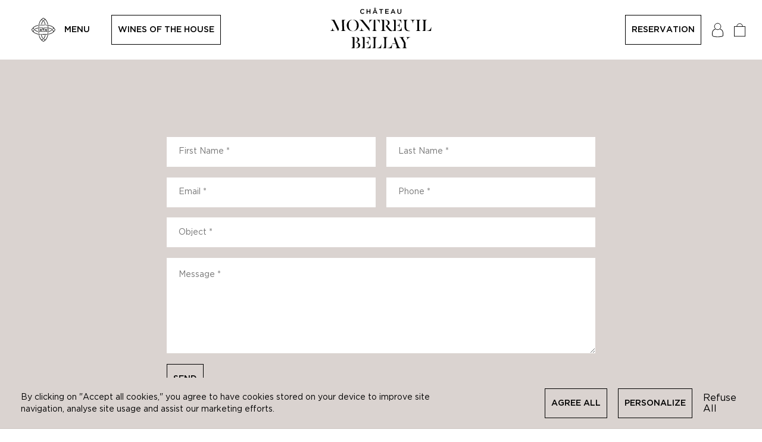

--- FILE ---
content_type: text/html; charset=utf-8
request_url: https://chateau-montreuil-bellay.fr/en/contact
body_size: 48618
content:
<!doctype html>
<html data-n-head-ssr lang="en" data-n-head="%7B%22lang%22:%7B%22ssr%22:%22en%22%7D%7D">
  <head >
    <title>Château Montreuil de Bellay</title><meta data-n-head="ssr" charset="utf-8"><meta data-n-head="ssr" name="viewport" content="width=device-width, initial-scale=1"><meta data-n-head="ssr" name="format-detection" content="telephone=no"><meta data-n-head="ssr" data-hid="i18n-og" property="og:locale" content="en_US"><meta data-n-head="ssr" data-hid="i18n-og-alt-fr_FR" property="og:locale:alternate" content="fr_FR"><meta data-n-head="ssr" data-hid="description" name="description" content="EN-Le Château de Montreuil-Bellay : un monument historique, domaine viticole, hôtel"><meta data-n-head="ssr" data-hid="og:title" name="og:title" content="Château Montreuil de Bellay"><meta data-n-head="ssr" data-hid="og:description" name="og:description" content="EN-Le Château de Montreuil-Bellay : un monument historique, domaine viticole, hôtel"><meta data-n-head="ssr" data-hid="og:image" name="og:image" content="https://chateau-montreuil-bellay.fr/images/metaOpenGraph.jpg"><link data-n-head="ssr" rel="icon" type="image/x-icon" href="/favicon.ico"><link data-n-head="ssr" rel="canonical" href="https://chateau-montreuil-bellay.fr/en/contact"><link data-n-head="ssr" data-hid="i18n-alt-en_US" rel="alternate" href="https://chateau-montreuil-bellay.fr/en/contact" hreflang="en-us"><link data-n-head="ssr" data-hid="i18n-alt-fr_FR" rel="alternate" href="https://chateau-montreuil-bellay.fr/fr/contact" hreflang="fr-fr"><link data-n-head="ssr" data-hid="i18n-xd" rel="alternate" href="https://chateau-montreuil-bellay.fr/fr/contact" hreflang="x-default"><link rel="preload" href="/_nuxt/26620fe.js" as="script"><link rel="preload" href="/_nuxt/82a7ac7.js" as="script"><link rel="preload" href="/_nuxt/553d15c.js" as="script"><link rel="preload" href="/_nuxt/0004423.js" as="script"><link rel="preload" href="/_nuxt/d229998.js" as="script"><link rel="preload" href="/_nuxt/52399ca.js" as="script"><link rel="preload" href="/_nuxt/3c0e555.js" as="script"><link rel="preload" href="/_nuxt/92af677.js" as="script"><style data-vue-ssr-id="3133b3f4:0 28f0d85c:0 49d15c3a:0 2340afc4:0 02004372:0 4c2f1857:0 115684bd:0 aaaff43e:0 6995f430:0 15d3a1ff:0 973b2daa:0 3d92ac0e:0 0c98e294:0 40e697ee:0 2950c92c:0 d4a65366:0 8ebeba68:0 028672bc:0">/*! normalize.css v8.0.1 | MIT License | github.com/necolas/normalize.css *//*! normalize.css v8.0.1 | MIT License | github.com/necolas/normalize.css */*{box-sizing:border-box;font-family:sans-serif}html{line-height:1.15;-webkit-text-size-adjust:100%}body{margin:0}main{display:block}h1{font-size:2em;margin:.67em 0}hr{box-sizing:content-box;height:0;overflow:visible}pre{font-family:monospace,monospace;font-size:1em}a{background-color:transparent}abbr[title]{border-bottom:none;text-decoration:underline;-webkit-text-decoration:underline dotted;text-decoration:underline dotted}b,strong{font-weight:bolder}code,kbd,samp{font-family:monospace,monospace;font-size:1em}small{font-size:80%}sub,sup{font-size:75%;line-height:0;position:relative;vertical-align:baseline}sub{bottom:-.25em}sup{top:-.5em}img{border-style:none}button,input,optgroup,select,textarea{font-family:inherit;font-size:100%;line-height:1.15;margin:0}button{background-color:transparent;border:unset;color:inherit;cursor:pointer;font:inherit;outline:unset;padding:0}button,input,textarea{overflow:visible;-webkit-appearance:none;border:0;border-radius:0}button:focus,input:focus,textarea:focus{outline:0}button,select{text-transform:none}[type=button],[type=reset],[type=submit],button{-webkit-appearance:button}[type=button]::-moz-focus-inner,[type=reset]::-moz-focus-inner,[type=submit]::-moz-focus-inner,button::-moz-focus-inner{border-style:none;padding:0}[type=button]:-moz-focusring,[type=reset]:-moz-focusring,[type=submit]:-moz-focusring,button:-moz-focusring{outline:1px dotted ButtonText}fieldset{padding:.35em .75em .625em}legend{box-sizing:border-box;color:inherit;display:table;max-width:100%;padding:0;white-space:normal}progress{vertical-align:baseline}textarea{overflow:auto}[type=checkbox],[type=radio]{box-sizing:border-box;padding:0}[type=number]::-webkit-inner-spin-button,[type=number]::-webkit-outer-spin-button{height:auto}[type=search]{-webkit-appearance:textfield;outline-offset:-2px}[type=search]::-webkit-search-decoration{-webkit-appearance:none}::-webkit-file-upload-button{-webkit-appearance:button;font:inherit}details{display:block}summary{display:list-item}[hidden],template{display:none}a{color:inherit;text-decoration:none}video{border:none}@font-face{font-family:"Gotham Book";src:url(/fonts/Gotham-Book.woff2) format("woff2"),url(/fonts/Gotham-Book.eot) format("eot"),url(/fonts/Gotham-Book.woff) format("woff"),url(/fonts/Gotham-Book.ttf) format("truetype"),url(/fonts/Gotham-Book.svg) format("svg");font-weight:400;font-style:normal;font-display:swap}@font-face{font-family:"Gotham Medium";src:url(/fonts/Gotham-Medium.woff2) format("woff2"),url(/fonts/Gotham-Medium.eot) format("eot"),url(/fonts/Gotham-Medium.woff) format("woff"),url(/fonts/Gotham-Medium.ttf) format("truetype"),url(/fonts/Gotham-Medium.svg) format("svg");font-weight:400;font-style:normal;font-display:swap}@font-face{font-family:"Dala Floda";src:url(/fonts/DalaFloda-Roman.woff2) format("woff2"),url(/fonts/DalaFloda-Roman.eot) format("eot"),url(/fonts/DalaFloda-Roman.woff) format("woff"),url(/fonts/DalaFloda-Roman.ttf) format("truetype"),url(/fonts/DalaFloda-Roman.svg) format("svg");font-weight:400;font-style:normal;font-display:swap}.h1,.h2,.h3,.h4,.h5,.h6,.h7,.p,div,h1,h2,h3,h4,h5,h6,p,span{margin:0}.h1,.h2,.h3,.h4,.h5,.h6,.h7,h1,h2,h3,h4,h5,h6{font-family:"Dala Floda";font-family:var(--f-dala);font-weight:400;letter-spacing:2%}.h1,h1{font-size:60px;line-height:60px}@media(min-width:1024px){.h1,h1{font-size:110px;line-height:105px;letter-spacing:.02em}}.h2,h2{font-size:40px;line-height:40px}@media(min-width:1024px){.h2,h2{font-size:110px;line-height:105px}}.h3,h3{line-height:auto}@media screen and (min-width:0px){.h3,h3{font-size:150px}}@media screen and (min-width:1440px){.h3,h3{font-size:150px}}.h4,h4{line-height:50px}@media screen and (min-width:0px){.h4,h4{font-size:50px}}@media screen and (min-width:420px){.h4,h4{font-size:50px;font-size:110px}}@media screen and (min-width:1440px){.h4,h4{font-size:110px}}@media(min-width:1024px){.h4,h4{line-height:105px}}.h5,h5{line-height:40px}@media screen and (min-width:0px){.h5,h5{font-size:40px}}@media screen and (min-width:420px){.h5,h5{font-size:40px;font-size:60px}}@media screen and (min-width:1440px){.h5,h5{font-size:60px}}@media(min-width:1024px){.h5,h5{line-height:70px}}.h6,h6{line-height:40px}@media screen and (min-width:0px){.h6,h6{font-size:35px}}@media screen and (min-width:1440px){.h6,h6{font-size:35px}}@media screen and (min-width:420px){.h6,h6{font-size:40px}}@media screen and (min-width:1440px){.h6,h6{font-size:40px}}@media(min-width:1024px){.h6,h6{line-height:50px}}.h7{line-height:30px}@media screen and (min-width:0px){.h7{font-size:30px}}@media screen and (min-width:1440px){.h7{font-size:30px}}.title-60-40{font-family:"Dala Floda";font-family:var(--f-dala)}@media screen and (min-width:0px){.title-60-40{font-size:40px}}@media screen and (min-width:420px){.title-60-40{font-size:40px;font-size:60px}}@media screen and (min-width:1440px){.title-60-40{font-size:60px}}.title-30-20{font-family:"Dala Floda";font-family:var(--f-dala);margin-bottom:max(10px,1.39vw);margin-bottom:var(--l-sgap)}@media screen and (min-width:0px){.title-30-20{font-size:20px}}@media screen and (min-width:420px){.title-30-20{font-size:20px;font-size:30px}}@media screen and (min-width:1440px){.title-30-20{font-size:30px}}.title-40-35{margin-bottom:max(10px,1.39vw);margin-bottom:var(--l-sgap);font-family:"Dala Floda";font-family:var(--f-dala)}@media screen and (min-width:0px){.title-40-35{font-size:35px}}@media screen and (min-width:420px){.title-40-35{font-size:35px;font-size:40px}}@media screen and (min-width:1440px){.title-40-35{font-size:40px}}a,p,span{line-height:20px}@media screen and (min-width:0px){a,p,span{font-size:14px}}@media screen and (min-width:1440px){a,p,span{font-size:14px}}.link,.subtitle,button{font-family:"Gotham Medium";font-family:var(--f-gotham-m);line-height:20px}@media screen and (min-width:0px){.link,.subtitle,button{font-size:14px}}@media screen and (min-width:1440px){.link,.subtitle,button{font-size:14px}}.fade-enter-active,.fade-leave-active{transition:opacity .4s cubic-bezier(.37,0,.63,1);transition:opacity .4s var(--e-inout)}.fade-enter,.fade-leave-to{opacity:0}.slide-in-enter-active,.slide-in-leave-active{transition:transform .4s}.slide-in-enter,.slide-in-leave-to{transform:translateY(-100%)}.slide-left-enter-active,.slide-left-leave-active{transition:transform 1s cubic-bezier(.04,.3,.51,1);transition:transform calc(var(--t-menu-duration)) var(--e-easeOutQuad)}.slide-left-enter,.slide-left-leave-to{transform:translateX(100%)}.slide-right-enter-active,.slide-right-leave-active{transition:transform 1s cubic-bezier(.37,0,.63,1);transition:transform 1s var(--e-inout)}.slide-right-enter,.slide-right-leave-to{transform:translateX(-100%)}.slide-down-enter-active,.slide-down-leave-active{transition:transform 1s cubic-bezier(.04,.3,.51,1);transition:transform calc(var(--t-menu-duration)) var(--e-easeOutQuad)}.slide-down-leave-active .menu__link{transition:opacity .33333s cubic-bezier(.04,.3,.51,1);transition:opacity calc(var(--t-menu-duration)/3) var(--e-easeOutQuad)}.slide-down-enter,.slide-down-leave-to{transform:translateY(-100%)}.slide-down-enter .menu__link,.slide-down-leave-to .menu__link{transform:translateY(-70px);opacity:0}.page-enter-active,.page-leave-active{transition:opacity .5s}.page-enter~.transition,.page-leave-to~.transition{opacity:1}.layout-enter-active,.layout-leave-active{transition:opacity .5s}.layout-enter .transition,.layout-leave-to .transition{opacity:1}.db{display:block}.dib{display:inline-block}.grid{display:grid}.container{max-width:1400px}.rel{position:relative}.abs{position:absolute}.fix{position:fixed}.top{top:0}.left{left:0}.bottom{bottom:0}.right{right:0}.f{display:flex}.fw{flex-wrap:wrap}.frr{flex-direction:row-reverse}.fc{flex-direction:column}.x{width:100%}.z2{z-index:2}.ais{align-items:flex-start}.aic{align-items:center}.aie{align-items:flex-end}.jcb{justify-content:space-between}.jca{justify-content:space-around}.jcc{justify-content:center}.jce{justify-content:flex-end}.y{height:100%}.tc{text-align:center}.tl{text-align:left}.tr{text-align:right}.bold{font-family:"Gotham Medium";font-family:var(--f-gotham-m)}.o-cover{-o-object-fit:cover;object-fit:cover}.vh{pointer-events:none;opacity:.3}.oh{overflow:hidden}.os{overflow:scroll}.lh0{line-height:0}.lh1{line-height:1}.ttu{text-transform:uppercase}.underline{text-decoration:underline}.pointer{cursor:pointer}.ns{-webkit-user-select:none;-moz-user-select:none;user-select:none;pointer-events:none}.nw{white-space:nowrap}.taupe{background-color:#6c645e;background-color:var(--c-taupe);color:#fff;color:var(--c-white)}.grey{background-color:#dad3d0;background-color:var(--c-grey);color:#000;color:var(--c-black)}.desktop-only{display:none}@media(min-width:1024px){.desktop-only{display:block}}.mobile-only{display:block}@media(min-width:1024px){.mobile-only{display:none}}.mobile-only-f{display:flex}@media(min-width:1024px){.mobile-only-f{display:none}}.dropdown-arrow{width:10px;height:10px;padding-left:5px;margin-left:max(20px,2.75vw);margin-left:var(--l-mgap)}.dropdown-arrow:after,.dropdown-arrow:before{position:absolute;background:#000;background:var(--c-black);top:calc(50% - 2px);right:auto;width:10px;height:2px;content:"";will-change:transform;transition:all .2s ease}.dropdown-arrow:before{transform:rotate(45deg) translate(-2px,2px)}.dropdown-arrow:after{transform:rotate(-45deg) translate(2px,2px)}.dropdown-arrow.white:after,.dropdown-arrow.white:before{background:#fff;background:var(--c-white)}.dropdown-arrow.deployed:before{transform:rotate(45deg) translate(1px,-1px)}.dropdown-arrow.deployed:after{transform:rotate(-45deg) translate(-3px,-3px)}:root{--f-dala:"Dala Floda";--f-gotham-b:"Gotham Book";--f-gotham-m:"Gotham Medium";--c-white:#fff;--c-black:#000;--c-grey:#dad3d0;--c-taupe:#6c645e;--c-red:#c00;--c-green:#4bb543;--l-xlgap:max(60px,7vw);--l-gap:max(40px,4.15vw);--l-mgap:max(20px,2.75vw);--l-sgap:max(10px,1.39vw);--l-xsgap:max(5px,0.7vw);--z-preloader:1000;--z-page-transition:120;--z-menu:90;--z-nav:100;--z-minicart:105;--z-notification:110;--nav-height:80px;--button-height:30px;--footer-height:100px;--e-inout:cubic-bezier(0.37,0,0.63,1);--e-easeOutQuart:cubic-bezier(0.25,1,0.5,1);--e-easeOutQuad:cubic-bezier(.04,.3,.51,1);--t-menu-duration:1s;--s-title:70%}@media(min-width:420px)and (max-width:1024px){:root{--l-xlgap:4.15vw;--l-gap:2.75vw;--l-mgap:1.39vw;--l-sgap:0.7vw;--l-xsgap:0.35vw}}@media(max-width:420px){:root{--l-xlgap:60px;--l-gap:40px;--l-mgap:20px;--l-sgap:10px;--l-xsgap:5px}}@media(min-width:1024px){:root{--nav-height:100px}}*{font-family:"Gotham Book";font-family:var(--f-gotham-b)}body{background-color:#fff;background-color:var(--c-white)}body.scroll-lock{touch-action:none;overflow:hidden;-webkit-overflow-scrolling:auto;overscroll-behavior:none}.page{min-height:calc(100vh - 80px);min-height:calc(100vh - var(--nav-height));max-width:100vw}.lazyLoad,.lazyLoad img{opacity:0;transition:opacity .2s cubic-bezier(.37,0,.63,1);transition:opacity .2s var(--e-inout)}.lazyLoad.isLoaded,.lazyLoad[data-src=""],img.isLoaded,svg[data-src]{opacity:1}.slide-out-enter-active,.slide-out-leave-active{transition:transform .4s}.slide-out-enter,.slide-out-leave-to{transform:translateY(100%)}
@font-face{font-family:"swiper-icons";src:url("data:application/font-woff;charset=utf-8;base64, [base64]//wADZ2x5ZgAAAywAAADMAAAD2MHtryVoZWFkAAABbAAAADAAAAA2E2+eoWhoZWEAAAGcAAAAHwAAACQC9gDzaG10eAAAAigAAAAZAAAArgJkABFsb2NhAAAC0AAAAFoAAABaFQAUGG1heHAAAAG8AAAAHwAAACAAcABAbmFtZQAAA/gAAAE5AAACXvFdBwlwb3N0AAAFNAAAAGIAAACE5s74hXjaY2BkYGAAYpf5Hu/j+W2+MnAzMYDAzaX6QjD6/4//Bxj5GA8AuRwMYGkAPywL13jaY2BkYGA88P8Agx4j+/8fQDYfA1AEBWgDAIB2BOoAeNpjYGRgYNBh4GdgYgABEMnIABJzYNADCQAACWgAsQB42mNgYfzCOIGBlYGB0YcxjYGBwR1Kf2WQZGhhYGBiYGVmgAFGBiQQkOaawtDAoMBQxXjg/wEGPcYDDA4wNUA2CCgwsAAAO4EL6gAAeNpj2M0gyAACqxgGNWBkZ2D4/wMA+xkDdgAAAHjaY2BgYGaAYBkGRgYQiAHyGMF8FgYHIM3DwMHABGQrMOgyWDLEM1T9/w8UBfEMgLzE////P/5//f/V/xv+r4eaAAeMbAxwIUYmIMHEgKYAYjUcsDAwsLKxc3BycfPw8jEQA/[base64]/uznmfPFBNODM2K7MTQ45YEAZqGP81AmGGcF3iPqOop0r1SPTaTbVkfUe4HXj97wYE+yNwWYxwWu4v1ugWHgo3S1XdZEVqWM7ET0cfnLGxWfkgR42o2PvWrDMBSFj/IHLaF0zKjRgdiVMwScNRAoWUoH78Y2icB/yIY09An6AH2Bdu/UB+yxopYshQiEvnvu0dURgDt8QeC8PDw7Fpji3fEA4z/PEJ6YOB5hKh4dj3EvXhxPqH/SKUY3rJ7srZ4FZnh1PMAtPhwP6fl2PMJMPDgeQ4rY8YT6Gzao0eAEA409DuggmTnFnOcSCiEiLMgxCiTI6Cq5DZUd3Qmp10vO0LaLTd2cjN4fOumlc7lUYbSQcZFkutRG7g6JKZKy0RmdLY680CDnEJ+UMkpFFe1RN7nxdVpXrC4aTtnaurOnYercZg2YVmLN/d/gczfEimrE/fs/bOuq29Zmn8tloORaXgZgGa78yO9/cnXm2BpaGvq25Dv9S4E9+5SIc9PqupJKhYFSSl47+Qcr1mYNAAAAeNptw0cKwkAAAMDZJA8Q7OUJvkLsPfZ6zFVERPy8qHh2YER+3i/BP83vIBLLySsoKimrqKqpa2hp6+jq6RsYGhmbmJqZSy0sraxtbO3sHRydnEMU4uR6yx7JJXveP7WrDycAAAAAAAH//wACeNpjYGRgYOABYhkgZgJCZgZNBkYGLQZtIJsFLMYAAAw3ALgAeNolizEKgDAQBCchRbC2sFER0YD6qVQiBCv/H9ezGI6Z5XBAw8CBK/m5iQQVauVbXLnOrMZv2oLdKFa8Pjuru2hJzGabmOSLzNMzvutpB3N42mNgZGBg4GKQYzBhYMxJLMlj4GBgAYow/P/PAJJhLM6sSoWKfWCAAwDAjgbRAAB42mNgYGBkAIIbCZo5IPrmUn0hGA0AO8EFTQAA") format("woff");font-weight:400;font-style:normal}:root{--swiper-theme-color:#007aff}.swiper-container{margin-left:auto;margin-right:auto;position:relative;overflow:hidden;list-style:none;padding:0;z-index:1}.swiper-container-vertical>.swiper-wrapper{flex-direction:column}.swiper-wrapper{position:relative;width:100%;height:100%;z-index:1;display:flex;transition-property:transform;box-sizing:content-box}.swiper-container-android .swiper-slide,.swiper-wrapper{transform:translateZ(0)}.swiper-container-multirow>.swiper-wrapper{flex-wrap:wrap}.swiper-container-multirow-column>.swiper-wrapper{flex-wrap:wrap;flex-direction:column}.swiper-container-free-mode>.swiper-wrapper{transition-timing-function:ease-out;margin:0 auto}.swiper-container-pointer-events{touch-action:pan-y}.swiper-container-pointer-events.swiper-container-vertical{touch-action:pan-x}.swiper-slide{flex-shrink:0;width:100%;height:100%;position:relative;transition-property:transform}.swiper-slide-invisible-blank{visibility:hidden}.swiper-container-autoheight,.swiper-container-autoheight .swiper-slide{height:auto}.swiper-container-autoheight .swiper-wrapper{align-items:flex-start;transition-property:transform,height}.swiper-container-3d{perspective:1200px}.swiper-container-3d .swiper-cube-shadow,.swiper-container-3d .swiper-slide,.swiper-container-3d .swiper-slide-shadow-bottom,.swiper-container-3d .swiper-slide-shadow-left,.swiper-container-3d .swiper-slide-shadow-right,.swiper-container-3d .swiper-slide-shadow-top,.swiper-container-3d .swiper-wrapper{transform-style:preserve-3d}.swiper-container-3d .swiper-slide-shadow-bottom,.swiper-container-3d .swiper-slide-shadow-left,.swiper-container-3d .swiper-slide-shadow-right,.swiper-container-3d .swiper-slide-shadow-top{position:absolute;left:0;top:0;width:100%;height:100%;pointer-events:none;z-index:10}.swiper-container-3d .swiper-slide-shadow-left{background-image:linear-gradient(270deg,rgba(0,0,0,.5),transparent)}.swiper-container-3d .swiper-slide-shadow-right{background-image:linear-gradient(90deg,rgba(0,0,0,.5),transparent)}.swiper-container-3d .swiper-slide-shadow-top{background-image:linear-gradient(0deg,rgba(0,0,0,.5),transparent)}.swiper-container-3d .swiper-slide-shadow-bottom{background-image:linear-gradient(180deg,rgba(0,0,0,.5),transparent)}.swiper-container-css-mode>.swiper-wrapper{overflow:auto;scrollbar-width:none;-ms-overflow-style:none}.swiper-container-css-mode>.swiper-wrapper::-webkit-scrollbar{display:none}.swiper-container-css-mode>.swiper-wrapper>.swiper-slide{scroll-snap-align:start start}.swiper-container-horizontal.swiper-container-css-mode>.swiper-wrapper{scroll-snap-type:x mandatory}.swiper-container-vertical.swiper-container-css-mode>.swiper-wrapper{scroll-snap-type:y mandatory}:root{--swiper-navigation-size:44px}.swiper-button-next,.swiper-button-prev{position:absolute;top:50%;width:27px;width:calc(var(--swiper-navigation-size)/44*27);height:44px;height:var(--swiper-navigation-size);margin-top:-22px;margin-top:calc(0px - var(--swiper-navigation-size)/2);z-index:10;cursor:pointer;display:flex;align-items:center;justify-content:center;color:var(--swiper-theme-color);color:var(--swiper-navigation-color,var(--swiper-theme-color))}.swiper-button-next.swiper-button-disabled,.swiper-button-prev.swiper-button-disabled{opacity:.35;cursor:auto;pointer-events:none}.swiper-button-next:after,.swiper-button-prev:after{font-family:swiper-icons;font-size:44px;font-size:var(--swiper-navigation-size);text-transform:none!important;letter-spacing:0;text-transform:none;font-feature-settings:normal,;font-variant:normal;line-height:1}.swiper-button-prev,.swiper-container-rtl .swiper-button-next{left:10px;right:auto}.swiper-button-prev:after,.swiper-container-rtl .swiper-button-next:after{content:"prev"}.swiper-button-next,.swiper-container-rtl .swiper-button-prev{right:10px;left:auto}.swiper-button-next:after,.swiper-container-rtl .swiper-button-prev:after{content:"next"}.swiper-button-next.swiper-button-white,.swiper-button-prev.swiper-button-white{--swiper-navigation-color:#fff}.swiper-button-next.swiper-button-black,.swiper-button-prev.swiper-button-black{--swiper-navigation-color:#000}.swiper-button-lock{display:none}.swiper-pagination{position:absolute;text-align:center;transition:opacity .3s;transform:translateZ(0);z-index:10}.swiper-pagination.swiper-pagination-hidden{opacity:0}.swiper-container-horizontal>.swiper-pagination-bullets,.swiper-pagination-custom,.swiper-pagination-fraction{bottom:10px;left:0;width:100%}.swiper-pagination-bullets-dynamic{overflow:hidden;font-size:0}.swiper-pagination-bullets-dynamic .swiper-pagination-bullet{transform:scale(.33);position:relative}.swiper-pagination-bullets-dynamic .swiper-pagination-bullet-active,.swiper-pagination-bullets-dynamic .swiper-pagination-bullet-active-main{transform:scale(1)}.swiper-pagination-bullets-dynamic .swiper-pagination-bullet-active-prev{transform:scale(.66)}.swiper-pagination-bullets-dynamic .swiper-pagination-bullet-active-prev-prev{transform:scale(.33)}.swiper-pagination-bullets-dynamic .swiper-pagination-bullet-active-next{transform:scale(.66)}.swiper-pagination-bullets-dynamic .swiper-pagination-bullet-active-next-next{transform:scale(.33)}.swiper-pagination-bullet{width:8px;height:8px;display:inline-block;border-radius:50%;background:#000;opacity:.2}button.swiper-pagination-bullet{border:none;margin:0;padding:0;box-shadow:none;-webkit-appearance:none;-moz-appearance:none;appearance:none}.swiper-pagination-clickable .swiper-pagination-bullet{cursor:pointer}.swiper-pagination-bullet:only-child{display:none!important}.swiper-pagination-bullet-active{opacity:1;background:var(--swiper-theme-color);background:var(--swiper-pagination-color,var(--swiper-theme-color))}.swiper-container-vertical>.swiper-pagination-bullets{right:10px;top:50%;transform:translate3d(0,-50%,0)}.swiper-container-vertical>.swiper-pagination-bullets .swiper-pagination-bullet{margin:6px 0;display:block}.swiper-container-vertical>.swiper-pagination-bullets.swiper-pagination-bullets-dynamic{top:50%;transform:translateY(-50%);width:8px}.swiper-container-vertical>.swiper-pagination-bullets.swiper-pagination-bullets-dynamic .swiper-pagination-bullet{display:inline-block;transition:transform .2s,top .2s}.swiper-container-horizontal>.swiper-pagination-bullets .swiper-pagination-bullet{margin:0 4px}.swiper-container-horizontal>.swiper-pagination-bullets.swiper-pagination-bullets-dynamic{left:50%;transform:translateX(-50%);white-space:nowrap}.swiper-container-horizontal>.swiper-pagination-bullets.swiper-pagination-bullets-dynamic .swiper-pagination-bullet{transition:transform .2s,left .2s}.swiper-container-horizontal.swiper-container-rtl>.swiper-pagination-bullets-dynamic .swiper-pagination-bullet{transition:transform .2s,right .2s}.swiper-pagination-progressbar{background:rgba(0,0,0,.25);position:absolute}.swiper-pagination-progressbar .swiper-pagination-progressbar-fill{background:var(--swiper-theme-color);background:var(--swiper-pagination-color,var(--swiper-theme-color));position:absolute;left:0;top:0;width:100%;height:100%;transform:scale(0);transform-origin:left top}.swiper-container-rtl .swiper-pagination-progressbar .swiper-pagination-progressbar-fill{transform-origin:right top}.swiper-container-horizontal>.swiper-pagination-progressbar,.swiper-container-vertical>.swiper-pagination-progressbar.swiper-pagination-progressbar-opposite{width:100%;height:4px;left:0;top:0}.swiper-container-horizontal>.swiper-pagination-progressbar.swiper-pagination-progressbar-opposite,.swiper-container-vertical>.swiper-pagination-progressbar{width:4px;height:100%;left:0;top:0}.swiper-pagination-white{--swiper-pagination-color:#fff}.swiper-pagination-black{--swiper-pagination-color:#000}.swiper-pagination-lock{display:none}.swiper-scrollbar{border-radius:10px;position:relative;-ms-touch-action:none;background:rgba(0,0,0,.1)}.swiper-container-horizontal>.swiper-scrollbar{position:absolute;left:1%;bottom:3px;z-index:50;height:5px;width:98%}.swiper-container-vertical>.swiper-scrollbar{position:absolute;right:3px;top:1%;z-index:50;width:5px;height:98%}.swiper-scrollbar-drag{height:100%;width:100%;position:relative;background:rgba(0,0,0,.5);border-radius:10px;left:0;top:0}.swiper-scrollbar-cursor-drag{cursor:move}.swiper-scrollbar-lock{display:none}.swiper-zoom-container{width:100%;height:100%;display:flex;justify-content:center;align-items:center;text-align:center}.swiper-zoom-container>canvas,.swiper-zoom-container>img,.swiper-zoom-container>svg{max-width:100%;max-height:100%;-o-object-fit:contain;object-fit:contain}.swiper-slide-zoomed{cursor:move}.swiper-lazy-preloader{width:42px;height:42px;position:absolute;left:50%;top:50%;margin-left:-21px;margin-top:-21px;z-index:10;transform-origin:50%;animation:swiper-preloader-spin 1s linear infinite;box-sizing:border-box;border-left:4px solid var(--swiper-theme-color);border-bottom:4px solid var(--swiper-theme-color);border-right:4px solid var(--swiper-theme-color);border:4px solid var(--swiper-preloader-color,var(--swiper-theme-color));border-radius:50%;border-top:4px solid transparent}.swiper-lazy-preloader-white{--swiper-preloader-color:#fff}.swiper-lazy-preloader-black{--swiper-preloader-color:#000}@keyframes swiper-preloader-spin{to{transform:rotate(1turn)}}.swiper-container .swiper-notification{position:absolute;left:0;top:0;pointer-events:none;opacity:0;z-index:-1000}.swiper-container-fade.swiper-container-free-mode .swiper-slide{transition-timing-function:ease-out}.swiper-container-fade .swiper-slide{pointer-events:none;transition-property:opacity}.swiper-container-fade .swiper-slide .swiper-slide{pointer-events:none}.swiper-container-fade .swiper-slide-active,.swiper-container-fade .swiper-slide-active .swiper-slide-active{pointer-events:auto}.swiper-container-cube{overflow:visible}.swiper-container-cube .swiper-slide{pointer-events:none;-webkit-backface-visibility:hidden;backface-visibility:hidden;z-index:1;visibility:hidden;transform-origin:0 0;width:100%;height:100%}.swiper-container-cube .swiper-slide .swiper-slide{pointer-events:none}.swiper-container-cube.swiper-container-rtl .swiper-slide{transform-origin:100% 0}.swiper-container-cube .swiper-slide-active,.swiper-container-cube .swiper-slide-active .swiper-slide-active{pointer-events:auto}.swiper-container-cube .swiper-slide-active,.swiper-container-cube .swiper-slide-next,.swiper-container-cube .swiper-slide-next+.swiper-slide,.swiper-container-cube .swiper-slide-prev{pointer-events:auto;visibility:visible}.swiper-container-cube .swiper-slide-shadow-bottom,.swiper-container-cube .swiper-slide-shadow-left,.swiper-container-cube .swiper-slide-shadow-right,.swiper-container-cube .swiper-slide-shadow-top{z-index:0;-webkit-backface-visibility:hidden;backface-visibility:hidden}.swiper-container-cube .swiper-cube-shadow{position:absolute;left:0;bottom:0;width:100%;height:100%;opacity:.6;z-index:0}.swiper-container-cube .swiper-cube-shadow:before{content:"";background:#000;position:absolute;left:0;top:0;bottom:0;right:0;filter:blur(50px)}.swiper-container-flip{overflow:visible}.swiper-container-flip .swiper-slide{pointer-events:none;-webkit-backface-visibility:hidden;backface-visibility:hidden;z-index:1}.swiper-container-flip .swiper-slide .swiper-slide{pointer-events:none}.swiper-container-flip .swiper-slide-active,.swiper-container-flip .swiper-slide-active .swiper-slide-active{pointer-events:auto}.swiper-container-flip .swiper-slide-shadow-bottom,.swiper-container-flip .swiper-slide-shadow-left,.swiper-container-flip .swiper-slide-shadow-right,.swiper-container-flip .swiper-slide-shadow-top{z-index:0;-webkit-backface-visibility:hidden;backface-visibility:hidden}
.nuxt-progress{position:fixed;top:0;left:0;right:0;height:2px;width:0;opacity:1;transition:width .1s,opacity .4s;background-color:#000;z-index:999999}.nuxt-progress.nuxt-progress-notransition{transition:none}.nuxt-progress-failed{background-color:red}
/*! normalize.css v8.0.1 | MIT License | github.com/necolas/normalize.css */*[data-v-37948ed2]{box-sizing:border-box;font-family:sans-serif}html[data-v-37948ed2]{line-height:1.15;-webkit-text-size-adjust:100%}body[data-v-37948ed2]{margin:0}main[data-v-37948ed2]{display:block}h1[data-v-37948ed2]{font-size:2em;margin:.67em 0}hr[data-v-37948ed2]{box-sizing:content-box;height:0;overflow:visible}pre[data-v-37948ed2]{font-family:monospace,monospace;font-size:1em}a[data-v-37948ed2]{background-color:transparent}abbr[title][data-v-37948ed2]{border-bottom:none;text-decoration:underline;-webkit-text-decoration:underline dotted;text-decoration:underline dotted}b[data-v-37948ed2],strong[data-v-37948ed2]{font-weight:bolder}code[data-v-37948ed2],kbd[data-v-37948ed2],samp[data-v-37948ed2]{font-family:monospace,monospace;font-size:1em}small[data-v-37948ed2]{font-size:80%}sub[data-v-37948ed2],sup[data-v-37948ed2]{font-size:75%;line-height:0;position:relative;vertical-align:baseline}sub[data-v-37948ed2]{bottom:-.25em}sup[data-v-37948ed2]{top:-.5em}img[data-v-37948ed2]{border-style:none}button[data-v-37948ed2],input[data-v-37948ed2],optgroup[data-v-37948ed2],select[data-v-37948ed2],textarea[data-v-37948ed2]{font-family:inherit;font-size:100%;line-height:1.15;margin:0}button[data-v-37948ed2]{background-color:transparent;border:unset;color:inherit;cursor:pointer;font:inherit;outline:unset;padding:0}button[data-v-37948ed2],input[data-v-37948ed2],textarea[data-v-37948ed2]{overflow:visible;-webkit-appearance:none;border:0;border-radius:0}button[data-v-37948ed2]:focus,input[data-v-37948ed2]:focus,textarea[data-v-37948ed2]:focus{outline:0}button[data-v-37948ed2],select[data-v-37948ed2]{text-transform:none}[type=button][data-v-37948ed2],[type=reset][data-v-37948ed2],[type=submit][data-v-37948ed2],button[data-v-37948ed2]{-webkit-appearance:button}[type=button][data-v-37948ed2]::-moz-focus-inner,[type=reset][data-v-37948ed2]::-moz-focus-inner,[type=submit][data-v-37948ed2]::-moz-focus-inner,button[data-v-37948ed2]::-moz-focus-inner{border-style:none;padding:0}[type=button][data-v-37948ed2]:-moz-focusring,[type=reset][data-v-37948ed2]:-moz-focusring,[type=submit][data-v-37948ed2]:-moz-focusring,button[data-v-37948ed2]:-moz-focusring{outline:1px dotted ButtonText}fieldset[data-v-37948ed2]{padding:.35em .75em .625em}legend[data-v-37948ed2]{box-sizing:border-box;color:inherit;display:table;max-width:100%;padding:0;white-space:normal}progress[data-v-37948ed2]{vertical-align:baseline}textarea[data-v-37948ed2]{overflow:auto}[type=checkbox][data-v-37948ed2],[type=radio][data-v-37948ed2]{box-sizing:border-box;padding:0}[type=number][data-v-37948ed2]::-webkit-inner-spin-button,[type=number][data-v-37948ed2]::-webkit-outer-spin-button{height:auto}[type=search][data-v-37948ed2]{-webkit-appearance:textfield;outline-offset:-2px}[type=search][data-v-37948ed2]::-webkit-search-decoration{-webkit-appearance:none}[data-v-37948ed2]::-webkit-file-upload-button{-webkit-appearance:button;font:inherit}details[data-v-37948ed2]{display:block}summary[data-v-37948ed2]{display:list-item}[hidden][data-v-37948ed2],template[data-v-37948ed2]{display:none}a[data-v-37948ed2]{color:inherit;text-decoration:none}video[data-v-37948ed2]{border:none}@font-face{font-family:"Gotham Book";src:url(/fonts/Gotham-Book.woff2) format("woff2"),url(/fonts/Gotham-Book.eot) format("eot"),url(/fonts/Gotham-Book.woff) format("woff"),url(/fonts/Gotham-Book.ttf) format("truetype"),url(/fonts/Gotham-Book.svg) format("svg");font-weight:400;font-style:normal;font-display:swap}@font-face{font-family:"Gotham Medium";src:url(/fonts/Gotham-Medium.woff2) format("woff2"),url(/fonts/Gotham-Medium.eot) format("eot"),url(/fonts/Gotham-Medium.woff) format("woff"),url(/fonts/Gotham-Medium.ttf) format("truetype"),url(/fonts/Gotham-Medium.svg) format("svg");font-weight:400;font-style:normal;font-display:swap}@font-face{font-family:"Dala Floda";src:url(/fonts/DalaFloda-Roman.woff2) format("woff2"),url(/fonts/DalaFloda-Roman.eot) format("eot"),url(/fonts/DalaFloda-Roman.woff) format("woff"),url(/fonts/DalaFloda-Roman.ttf) format("truetype"),url(/fonts/DalaFloda-Roman.svg) format("svg");font-weight:400;font-style:normal;font-display:swap}.h1[data-v-37948ed2],.h2[data-v-37948ed2],.h3[data-v-37948ed2],.h4[data-v-37948ed2],.h5[data-v-37948ed2],.h6[data-v-37948ed2],.h7[data-v-37948ed2],.p[data-v-37948ed2],div[data-v-37948ed2],h1[data-v-37948ed2],h2[data-v-37948ed2],h3[data-v-37948ed2],h4[data-v-37948ed2],h5[data-v-37948ed2],h6[data-v-37948ed2],p[data-v-37948ed2],span[data-v-37948ed2]{margin:0}.h1[data-v-37948ed2],.h2[data-v-37948ed2],.h3[data-v-37948ed2],.h4[data-v-37948ed2],.h5[data-v-37948ed2],.h6[data-v-37948ed2],.h7[data-v-37948ed2],h1[data-v-37948ed2],h2[data-v-37948ed2],h3[data-v-37948ed2],h4[data-v-37948ed2],h5[data-v-37948ed2],h6[data-v-37948ed2]{font-family:"Dala Floda";font-family:var(--f-dala);font-weight:400;letter-spacing:2%}.h1[data-v-37948ed2],h1[data-v-37948ed2]{font-size:60px;line-height:60px}@media(min-width:1024px){.h1[data-v-37948ed2],h1[data-v-37948ed2]{font-size:110px;line-height:105px;letter-spacing:.02em}}.h2[data-v-37948ed2],h2[data-v-37948ed2]{font-size:40px;line-height:40px}@media(min-width:1024px){.h2[data-v-37948ed2],h2[data-v-37948ed2]{font-size:110px;line-height:105px}}.h3[data-v-37948ed2],h3[data-v-37948ed2]{line-height:auto}@media screen and (min-width:0px){.h3[data-v-37948ed2],h3[data-v-37948ed2]{font-size:150px}}@media screen and (min-width:1440px){.h3[data-v-37948ed2],h3[data-v-37948ed2]{font-size:150px}}.h4[data-v-37948ed2],h4[data-v-37948ed2]{line-height:50px}@media screen and (min-width:0px){.h4[data-v-37948ed2],h4[data-v-37948ed2]{font-size:50px}}@media screen and (min-width:420px){.h4[data-v-37948ed2],h4[data-v-37948ed2]{font-size:50px;font-size:110px}}@media screen and (min-width:1440px){.h4[data-v-37948ed2],h4[data-v-37948ed2]{font-size:110px}}@media(min-width:1024px){.h4[data-v-37948ed2],h4[data-v-37948ed2]{line-height:105px}}.h5[data-v-37948ed2],h5[data-v-37948ed2]{line-height:40px}@media screen and (min-width:0px){.h5[data-v-37948ed2],h5[data-v-37948ed2]{font-size:40px}}@media screen and (min-width:420px){.h5[data-v-37948ed2],h5[data-v-37948ed2]{font-size:40px;font-size:60px}}@media screen and (min-width:1440px){.h5[data-v-37948ed2],h5[data-v-37948ed2]{font-size:60px}}@media(min-width:1024px){.h5[data-v-37948ed2],h5[data-v-37948ed2]{line-height:70px}}.h6[data-v-37948ed2],h6[data-v-37948ed2]{line-height:40px}@media screen and (min-width:0px){.h6[data-v-37948ed2],h6[data-v-37948ed2]{font-size:35px}}@media screen and (min-width:1440px){.h6[data-v-37948ed2],h6[data-v-37948ed2]{font-size:35px}}@media screen and (min-width:420px){.h6[data-v-37948ed2],h6[data-v-37948ed2]{font-size:40px}}@media screen and (min-width:1440px){.h6[data-v-37948ed2],h6[data-v-37948ed2]{font-size:40px}}@media(min-width:1024px){.h6[data-v-37948ed2],h6[data-v-37948ed2]{line-height:50px}}.h7[data-v-37948ed2]{line-height:30px}@media screen and (min-width:0px){.h7[data-v-37948ed2]{font-size:30px}}@media screen and (min-width:1440px){.h7[data-v-37948ed2]{font-size:30px}}.title-60-40[data-v-37948ed2]{font-family:"Dala Floda";font-family:var(--f-dala)}@media screen and (min-width:0px){.title-60-40[data-v-37948ed2]{font-size:40px}}@media screen and (min-width:420px){.title-60-40[data-v-37948ed2]{font-size:40px;font-size:60px}}@media screen and (min-width:1440px){.title-60-40[data-v-37948ed2]{font-size:60px}}.title-30-20[data-v-37948ed2]{font-family:"Dala Floda";font-family:var(--f-dala);margin-bottom:max(10px,1.39vw);margin-bottom:var(--l-sgap)}@media screen and (min-width:0px){.title-30-20[data-v-37948ed2]{font-size:20px}}@media screen and (min-width:420px){.title-30-20[data-v-37948ed2]{font-size:20px;font-size:30px}}@media screen and (min-width:1440px){.title-30-20[data-v-37948ed2]{font-size:30px}}.title-40-35[data-v-37948ed2]{margin-bottom:max(10px,1.39vw);margin-bottom:var(--l-sgap);font-family:"Dala Floda";font-family:var(--f-dala)}@media screen and (min-width:0px){.title-40-35[data-v-37948ed2]{font-size:35px}}@media screen and (min-width:420px){.title-40-35[data-v-37948ed2]{font-size:35px;font-size:40px}}@media screen and (min-width:1440px){.title-40-35[data-v-37948ed2]{font-size:40px}}a[data-v-37948ed2],p[data-v-37948ed2],span[data-v-37948ed2]{line-height:20px}@media screen and (min-width:0px){a[data-v-37948ed2],p[data-v-37948ed2],span[data-v-37948ed2]{font-size:14px}}@media screen and (min-width:1440px){a[data-v-37948ed2],p[data-v-37948ed2],span[data-v-37948ed2]{font-size:14px}}.link[data-v-37948ed2],.subtitle[data-v-37948ed2],button[data-v-37948ed2]{font-family:"Gotham Medium";font-family:var(--f-gotham-m);line-height:20px}@media screen and (min-width:0px){.link[data-v-37948ed2],.subtitle[data-v-37948ed2],button[data-v-37948ed2]{font-size:14px}}@media screen and (min-width:1440px){.link[data-v-37948ed2],.subtitle[data-v-37948ed2],button[data-v-37948ed2]{font-size:14px}}.fade-enter-active[data-v-37948ed2],.fade-leave-active[data-v-37948ed2]{transition:opacity .4s cubic-bezier(.37,0,.63,1);transition:opacity .4s var(--e-inout)}.fade-enter[data-v-37948ed2],.fade-leave-to[data-v-37948ed2]{opacity:0}.slide-in-enter-active[data-v-37948ed2],.slide-in-leave-active[data-v-37948ed2]{transition:transform .4s}.slide-in-enter[data-v-37948ed2],.slide-in-leave-to[data-v-37948ed2]{transform:translateY(-100%)}.slide-left-enter-active[data-v-37948ed2],.slide-left-leave-active[data-v-37948ed2]{transition:transform 1s cubic-bezier(.04,.3,.51,1);transition:transform calc(var(--t-menu-duration)) var(--e-easeOutQuad)}.slide-left-enter[data-v-37948ed2],.slide-left-leave-to[data-v-37948ed2]{transform:translateX(100%)}.slide-right-enter-active[data-v-37948ed2],.slide-right-leave-active[data-v-37948ed2]{transition:transform 1s cubic-bezier(.37,0,.63,1);transition:transform 1s var(--e-inout)}.slide-right-enter[data-v-37948ed2],.slide-right-leave-to[data-v-37948ed2]{transform:translateX(-100%)}.slide-down-enter-active[data-v-37948ed2],.slide-down-leave-active[data-v-37948ed2]{transition:transform 1s cubic-bezier(.04,.3,.51,1);transition:transform calc(var(--t-menu-duration)) var(--e-easeOutQuad)}.slide-down-leave-active .menu__link[data-v-37948ed2]{transition:opacity .33333s cubic-bezier(.04,.3,.51,1);transition:opacity calc(var(--t-menu-duration)/3) var(--e-easeOutQuad)}.slide-down-enter[data-v-37948ed2],.slide-down-leave-to[data-v-37948ed2]{transform:translateY(-100%)}.slide-down-enter .menu__link[data-v-37948ed2],.slide-down-leave-to .menu__link[data-v-37948ed2]{transform:translateY(-70px);opacity:0}.page-enter-active[data-v-37948ed2],.page-leave-active[data-v-37948ed2]{transition:opacity .5s}.page-enter~.transition[data-v-37948ed2],.page-leave-to~.transition[data-v-37948ed2]{opacity:1}.layout-enter-active[data-v-37948ed2],.layout-leave-active[data-v-37948ed2]{transition:opacity .5s}.layout-enter .transition[data-v-37948ed2],.layout-leave-to .transition[data-v-37948ed2]{opacity:1}.db[data-v-37948ed2]{display:block}.dib[data-v-37948ed2]{display:inline-block}.grid[data-v-37948ed2]{display:grid}.container[data-v-37948ed2]{max-width:1400px}.rel[data-v-37948ed2]{position:relative}.abs[data-v-37948ed2]{position:absolute}.fix[data-v-37948ed2]{position:fixed}.top[data-v-37948ed2]{top:0}.left[data-v-37948ed2]{left:0}.bottom[data-v-37948ed2]{bottom:0}.right[data-v-37948ed2]{right:0}.f[data-v-37948ed2]{display:flex}.fw[data-v-37948ed2]{flex-wrap:wrap}.frr[data-v-37948ed2]{flex-direction:row-reverse}.fc[data-v-37948ed2]{flex-direction:column}.x[data-v-37948ed2]{width:100%}.z2[data-v-37948ed2]{z-index:2}.ais[data-v-37948ed2]{align-items:flex-start}.aic[data-v-37948ed2]{align-items:center}.aie[data-v-37948ed2]{align-items:flex-end}.jcb[data-v-37948ed2]{justify-content:space-between}.jca[data-v-37948ed2]{justify-content:space-around}.jcc[data-v-37948ed2]{justify-content:center}.jce[data-v-37948ed2]{justify-content:flex-end}.y[data-v-37948ed2]{height:100%}.tc[data-v-37948ed2]{text-align:center}.tl[data-v-37948ed2]{text-align:left}.tr[data-v-37948ed2]{text-align:right}.bold[data-v-37948ed2]{font-family:"Gotham Medium";font-family:var(--f-gotham-m)}.o-cover[data-v-37948ed2]{-o-object-fit:cover;object-fit:cover}.vh[data-v-37948ed2]{pointer-events:none;opacity:.3}.oh[data-v-37948ed2]{overflow:hidden}.os[data-v-37948ed2]{overflow:scroll}.lh0[data-v-37948ed2]{line-height:0}.lh1[data-v-37948ed2]{line-height:1}.ttu[data-v-37948ed2]{text-transform:uppercase}.underline[data-v-37948ed2]{text-decoration:underline}.pointer[data-v-37948ed2]{cursor:pointer}.ns[data-v-37948ed2]{-webkit-user-select:none;-moz-user-select:none;user-select:none;pointer-events:none}.nw[data-v-37948ed2]{white-space:nowrap}.taupe[data-v-37948ed2]{background-color:#6c645e;background-color:var(--c-taupe);color:#fff;color:var(--c-white)}.grey[data-v-37948ed2]{background-color:#dad3d0;background-color:var(--c-grey);color:#000;color:var(--c-black)}.desktop-only[data-v-37948ed2]{display:none}@media(min-width:1024px){.desktop-only[data-v-37948ed2]{display:block}}.mobile-only[data-v-37948ed2]{display:block}@media(min-width:1024px){.mobile-only[data-v-37948ed2]{display:none}}.mobile-only-f[data-v-37948ed2]{display:flex}@media(min-width:1024px){.mobile-only-f[data-v-37948ed2]{display:none}}.dropdown-arrow[data-v-37948ed2]{width:10px;height:10px;padding-left:5px;margin-left:max(20px,2.75vw);margin-left:var(--l-mgap)}.dropdown-arrow[data-v-37948ed2]:after,.dropdown-arrow[data-v-37948ed2]:before{position:absolute;background:#000;background:var(--c-black);top:calc(50% - 2px);right:auto;width:10px;height:2px;content:"";will-change:transform;transition:all .2s ease}.dropdown-arrow[data-v-37948ed2]:before{transform:rotate(45deg) translate(-2px,2px)}.dropdown-arrow[data-v-37948ed2]:after{transform:rotate(-45deg) translate(2px,2px)}.dropdown-arrow.white[data-v-37948ed2]:after,.dropdown-arrow.white[data-v-37948ed2]:before{background:#fff;background:var(--c-white)}.dropdown-arrow.deployed[data-v-37948ed2]:before{transform:rotate(45deg) translate(1px,-1px)}.dropdown-arrow.deployed[data-v-37948ed2]:after{transform:rotate(-45deg) translate(-3px,-3px)}[data-v-37948ed2]:root{--f-dala:"Dala Floda";--f-gotham-b:"Gotham Book";--f-gotham-m:"Gotham Medium";--c-white:#fff;--c-black:#000;--c-grey:#dad3d0;--c-taupe:#6c645e;--c-red:#c00;--c-green:#4bb543;--l-xlgap:max(60px,7vw);--l-gap:max(40px,4.15vw);--l-mgap:max(20px,2.75vw);--l-sgap:max(10px,1.39vw);--l-xsgap:max(5px,0.7vw);--z-preloader:1000;--z-page-transition:120;--z-menu:90;--z-nav:100;--z-minicart:105;--z-notification:110;--nav-height:80px;--button-height:30px;--footer-height:100px;--e-inout:cubic-bezier(0.37,0,0.63,1);--e-easeOutQuart:cubic-bezier(0.25,1,0.5,1);--e-easeOutQuad:cubic-bezier(.04,.3,.51,1);--t-menu-duration:1s;--s-title:70%}@media(min-width:420px)and (max-width:1024px){[data-v-37948ed2]:root{--l-xlgap:4.15vw;--l-gap:2.75vw;--l-mgap:1.39vw;--l-sgap:0.7vw;--l-xsgap:0.35vw}}@media(max-width:420px){[data-v-37948ed2]:root{--l-xlgap:60px;--l-gap:40px;--l-mgap:20px;--l-sgap:10px;--l-xsgap:5px}}@media(min-width:1024px){[data-v-37948ed2]:root{--nav-height:100px}}*[data-v-37948ed2]{font-family:"Gotham Book";font-family:var(--f-gotham-b)}body[data-v-37948ed2]{background-color:#fff;background-color:var(--c-white)}body.scroll-lock[data-v-37948ed2]{touch-action:none;overflow:hidden;-webkit-overflow-scrolling:auto;overscroll-behavior:none}.page[data-v-37948ed2]{min-height:calc(100vh - 80px);min-height:calc(100vh - var(--nav-height));max-width:100vw}.lazyLoad[data-v-37948ed2],.lazyLoad img[data-v-37948ed2]{opacity:0;transition:opacity .2s cubic-bezier(.37,0,.63,1);transition:opacity .2s var(--e-inout)}.lazyLoad.isLoaded[data-v-37948ed2],.lazyLoad[data-src=""][data-v-37948ed2],img.isLoaded[data-v-37948ed2],svg[data-src][data-v-37948ed2]{opacity:1}.slide-out-enter-active[data-v-37948ed2],.slide-out-leave-active[data-v-37948ed2]{transition:transform .4s}.slide-out-enter[data-v-37948ed2],.slide-out-leave-to[data-v-37948ed2]{transform:translateY(100%)}.preloader[data-v-37948ed2]{z-index:1000;z-index:var(--z-preloader);width:100vw;height:100vh;background-color:#6c645e}.preloader svg[data-v-37948ed2]{z-index:3}.preloader svg[data-v-37948ed2]:first-of-type{z-index:1}.preloader__logo[data-v-37948ed2]{position:absolute;top:50%;left:50%;transform:translate(-50%,-50%)}.preloader__logo svg[data-v-37948ed2]{width:200px}.preloader__logo svg[data-v-37948ed2]:first-of-type{width:73px;height:73px}.preloader__logo svg path[data-v-37948ed2]{transform-origin:center;will-change:transform,opacity}.preloader__logo svg path.arch[data-v-37948ed2],.preloader__logo svg path.dash[data-v-37948ed2]{transform:scale(0)}.preloader__logo svg path.bellay[data-v-37948ed2],.preloader__logo svg path.center[data-v-37948ed2],.preloader__logo svg path.chateau[data-v-37948ed2],.preloader__logo svg path.montreuil[data-v-37948ed2],.preloader__logo svg path.subarch[data-v-37948ed2]{opacity:0}@media(min-width:1024px){.preloader__logo svg[data-v-37948ed2]{width:auto;margin-bottom:-10px}.preloader__logo svg[data-v-37948ed2]:first-of-type{width:auto;height:auto;margin-bottom:10px}}
/*! normalize.css v8.0.1 | MIT License | github.com/necolas/normalize.css */*[data-v-c87a6b7c]{box-sizing:border-box;font-family:sans-serif}html[data-v-c87a6b7c]{line-height:1.15;-webkit-text-size-adjust:100%}body[data-v-c87a6b7c]{margin:0}main[data-v-c87a6b7c]{display:block}h1[data-v-c87a6b7c]{font-size:2em;margin:.67em 0}hr[data-v-c87a6b7c]{box-sizing:content-box;height:0;overflow:visible}pre[data-v-c87a6b7c]{font-family:monospace,monospace;font-size:1em}a[data-v-c87a6b7c]{background-color:transparent}abbr[title][data-v-c87a6b7c]{border-bottom:none;text-decoration:underline;-webkit-text-decoration:underline dotted;text-decoration:underline dotted}b[data-v-c87a6b7c],strong[data-v-c87a6b7c]{font-weight:bolder}code[data-v-c87a6b7c],kbd[data-v-c87a6b7c],samp[data-v-c87a6b7c]{font-family:monospace,monospace;font-size:1em}small[data-v-c87a6b7c]{font-size:80%}sub[data-v-c87a6b7c],sup[data-v-c87a6b7c]{font-size:75%;line-height:0;position:relative;vertical-align:baseline}sub[data-v-c87a6b7c]{bottom:-.25em}sup[data-v-c87a6b7c]{top:-.5em}img[data-v-c87a6b7c]{border-style:none}button[data-v-c87a6b7c],input[data-v-c87a6b7c],optgroup[data-v-c87a6b7c],select[data-v-c87a6b7c],textarea[data-v-c87a6b7c]{font-family:inherit;font-size:100%;line-height:1.15;margin:0}button[data-v-c87a6b7c]{background-color:transparent;border:unset;color:inherit;cursor:pointer;font:inherit;outline:unset;padding:0}button[data-v-c87a6b7c],input[data-v-c87a6b7c],textarea[data-v-c87a6b7c]{overflow:visible;-webkit-appearance:none;border:0;border-radius:0}button[data-v-c87a6b7c]:focus,input[data-v-c87a6b7c]:focus,textarea[data-v-c87a6b7c]:focus{outline:0}button[data-v-c87a6b7c],select[data-v-c87a6b7c]{text-transform:none}[type=button][data-v-c87a6b7c],[type=reset][data-v-c87a6b7c],[type=submit][data-v-c87a6b7c],button[data-v-c87a6b7c]{-webkit-appearance:button}[type=button][data-v-c87a6b7c]::-moz-focus-inner,[type=reset][data-v-c87a6b7c]::-moz-focus-inner,[type=submit][data-v-c87a6b7c]::-moz-focus-inner,button[data-v-c87a6b7c]::-moz-focus-inner{border-style:none;padding:0}[type=button][data-v-c87a6b7c]:-moz-focusring,[type=reset][data-v-c87a6b7c]:-moz-focusring,[type=submit][data-v-c87a6b7c]:-moz-focusring,button[data-v-c87a6b7c]:-moz-focusring{outline:1px dotted ButtonText}fieldset[data-v-c87a6b7c]{padding:.35em .75em .625em}legend[data-v-c87a6b7c]{box-sizing:border-box;color:inherit;display:table;max-width:100%;padding:0;white-space:normal}progress[data-v-c87a6b7c]{vertical-align:baseline}textarea[data-v-c87a6b7c]{overflow:auto}[type=checkbox][data-v-c87a6b7c],[type=radio][data-v-c87a6b7c]{box-sizing:border-box;padding:0}[type=number][data-v-c87a6b7c]::-webkit-inner-spin-button,[type=number][data-v-c87a6b7c]::-webkit-outer-spin-button{height:auto}[type=search][data-v-c87a6b7c]{-webkit-appearance:textfield;outline-offset:-2px}[type=search][data-v-c87a6b7c]::-webkit-search-decoration{-webkit-appearance:none}[data-v-c87a6b7c]::-webkit-file-upload-button{-webkit-appearance:button;font:inherit}details[data-v-c87a6b7c]{display:block}summary[data-v-c87a6b7c]{display:list-item}[hidden][data-v-c87a6b7c],template[data-v-c87a6b7c]{display:none}a[data-v-c87a6b7c]{color:inherit;text-decoration:none}video[data-v-c87a6b7c]{border:none}@font-face{font-family:"Gotham Book";src:url(/fonts/Gotham-Book.woff2) format("woff2"),url(/fonts/Gotham-Book.eot) format("eot"),url(/fonts/Gotham-Book.woff) format("woff"),url(/fonts/Gotham-Book.ttf) format("truetype"),url(/fonts/Gotham-Book.svg) format("svg");font-weight:400;font-style:normal;font-display:swap}@font-face{font-family:"Gotham Medium";src:url(/fonts/Gotham-Medium.woff2) format("woff2"),url(/fonts/Gotham-Medium.eot) format("eot"),url(/fonts/Gotham-Medium.woff) format("woff"),url(/fonts/Gotham-Medium.ttf) format("truetype"),url(/fonts/Gotham-Medium.svg) format("svg");font-weight:400;font-style:normal;font-display:swap}@font-face{font-family:"Dala Floda";src:url(/fonts/DalaFloda-Roman.woff2) format("woff2"),url(/fonts/DalaFloda-Roman.eot) format("eot"),url(/fonts/DalaFloda-Roman.woff) format("woff"),url(/fonts/DalaFloda-Roman.ttf) format("truetype"),url(/fonts/DalaFloda-Roman.svg) format("svg");font-weight:400;font-style:normal;font-display:swap}.h1[data-v-c87a6b7c],.h2[data-v-c87a6b7c],.h3[data-v-c87a6b7c],.h4[data-v-c87a6b7c],.h5[data-v-c87a6b7c],.h6[data-v-c87a6b7c],.h7[data-v-c87a6b7c],.p[data-v-c87a6b7c],div[data-v-c87a6b7c],h1[data-v-c87a6b7c],h2[data-v-c87a6b7c],h3[data-v-c87a6b7c],h4[data-v-c87a6b7c],h5[data-v-c87a6b7c],h6[data-v-c87a6b7c],p[data-v-c87a6b7c],span[data-v-c87a6b7c]{margin:0}.h1[data-v-c87a6b7c],.h2[data-v-c87a6b7c],.h3[data-v-c87a6b7c],.h4[data-v-c87a6b7c],.h5[data-v-c87a6b7c],.h6[data-v-c87a6b7c],.h7[data-v-c87a6b7c],h1[data-v-c87a6b7c],h2[data-v-c87a6b7c],h3[data-v-c87a6b7c],h4[data-v-c87a6b7c],h5[data-v-c87a6b7c],h6[data-v-c87a6b7c]{font-family:"Dala Floda";font-family:var(--f-dala);font-weight:400;letter-spacing:2%}.h1[data-v-c87a6b7c],h1[data-v-c87a6b7c]{font-size:60px;line-height:60px}@media(min-width:1024px){.h1[data-v-c87a6b7c],h1[data-v-c87a6b7c]{font-size:110px;line-height:105px;letter-spacing:.02em}}.h2[data-v-c87a6b7c],h2[data-v-c87a6b7c]{font-size:40px;line-height:40px}@media(min-width:1024px){.h2[data-v-c87a6b7c],h2[data-v-c87a6b7c]{font-size:110px;line-height:105px}}.h3[data-v-c87a6b7c],h3[data-v-c87a6b7c]{line-height:auto}@media screen and (min-width:0px){.h3[data-v-c87a6b7c],h3[data-v-c87a6b7c]{font-size:150px}}@media screen and (min-width:1440px){.h3[data-v-c87a6b7c],h3[data-v-c87a6b7c]{font-size:150px}}.h4[data-v-c87a6b7c],h4[data-v-c87a6b7c]{line-height:50px}@media screen and (min-width:0px){.h4[data-v-c87a6b7c],h4[data-v-c87a6b7c]{font-size:50px}}@media screen and (min-width:420px){.h4[data-v-c87a6b7c],h4[data-v-c87a6b7c]{font-size:50px;font-size:110px}}@media screen and (min-width:1440px){.h4[data-v-c87a6b7c],h4[data-v-c87a6b7c]{font-size:110px}}@media(min-width:1024px){.h4[data-v-c87a6b7c],h4[data-v-c87a6b7c]{line-height:105px}}.h5[data-v-c87a6b7c],h5[data-v-c87a6b7c]{line-height:40px}@media screen and (min-width:0px){.h5[data-v-c87a6b7c],h5[data-v-c87a6b7c]{font-size:40px}}@media screen and (min-width:420px){.h5[data-v-c87a6b7c],h5[data-v-c87a6b7c]{font-size:40px;font-size:60px}}@media screen and (min-width:1440px){.h5[data-v-c87a6b7c],h5[data-v-c87a6b7c]{font-size:60px}}@media(min-width:1024px){.h5[data-v-c87a6b7c],h5[data-v-c87a6b7c]{line-height:70px}}.h6[data-v-c87a6b7c],h6[data-v-c87a6b7c]{line-height:40px}@media screen and (min-width:0px){.h6[data-v-c87a6b7c],h6[data-v-c87a6b7c]{font-size:35px}}@media screen and (min-width:1440px){.h6[data-v-c87a6b7c],h6[data-v-c87a6b7c]{font-size:35px}}@media screen and (min-width:420px){.h6[data-v-c87a6b7c],h6[data-v-c87a6b7c]{font-size:40px}}@media screen and (min-width:1440px){.h6[data-v-c87a6b7c],h6[data-v-c87a6b7c]{font-size:40px}}@media(min-width:1024px){.h6[data-v-c87a6b7c],h6[data-v-c87a6b7c]{line-height:50px}}.h7[data-v-c87a6b7c]{line-height:30px}@media screen and (min-width:0px){.h7[data-v-c87a6b7c]{font-size:30px}}@media screen and (min-width:1440px){.h7[data-v-c87a6b7c]{font-size:30px}}.title-60-40[data-v-c87a6b7c]{font-family:"Dala Floda";font-family:var(--f-dala)}@media screen and (min-width:0px){.title-60-40[data-v-c87a6b7c]{font-size:40px}}@media screen and (min-width:420px){.title-60-40[data-v-c87a6b7c]{font-size:40px;font-size:60px}}@media screen and (min-width:1440px){.title-60-40[data-v-c87a6b7c]{font-size:60px}}.title-30-20[data-v-c87a6b7c]{font-family:"Dala Floda";font-family:var(--f-dala);margin-bottom:max(10px,1.39vw);margin-bottom:var(--l-sgap)}@media screen and (min-width:0px){.title-30-20[data-v-c87a6b7c]{font-size:20px}}@media screen and (min-width:420px){.title-30-20[data-v-c87a6b7c]{font-size:20px;font-size:30px}}@media screen and (min-width:1440px){.title-30-20[data-v-c87a6b7c]{font-size:30px}}.title-40-35[data-v-c87a6b7c]{margin-bottom:max(10px,1.39vw);margin-bottom:var(--l-sgap);font-family:"Dala Floda";font-family:var(--f-dala)}@media screen and (min-width:0px){.title-40-35[data-v-c87a6b7c]{font-size:35px}}@media screen and (min-width:420px){.title-40-35[data-v-c87a6b7c]{font-size:35px;font-size:40px}}@media screen and (min-width:1440px){.title-40-35[data-v-c87a6b7c]{font-size:40px}}a[data-v-c87a6b7c],p[data-v-c87a6b7c],span[data-v-c87a6b7c]{line-height:20px}@media screen and (min-width:0px){a[data-v-c87a6b7c],p[data-v-c87a6b7c],span[data-v-c87a6b7c]{font-size:14px}}@media screen and (min-width:1440px){a[data-v-c87a6b7c],p[data-v-c87a6b7c],span[data-v-c87a6b7c]{font-size:14px}}.link[data-v-c87a6b7c],.subtitle[data-v-c87a6b7c],button[data-v-c87a6b7c]{font-family:"Gotham Medium";font-family:var(--f-gotham-m);line-height:20px}@media screen and (min-width:0px){.link[data-v-c87a6b7c],.subtitle[data-v-c87a6b7c],button[data-v-c87a6b7c]{font-size:14px}}@media screen and (min-width:1440px){.link[data-v-c87a6b7c],.subtitle[data-v-c87a6b7c],button[data-v-c87a6b7c]{font-size:14px}}.fade-enter-active[data-v-c87a6b7c],.fade-leave-active[data-v-c87a6b7c]{transition:opacity .4s cubic-bezier(.37,0,.63,1);transition:opacity .4s var(--e-inout)}.fade-enter[data-v-c87a6b7c],.fade-leave-to[data-v-c87a6b7c]{opacity:0}.slide-in-enter-active[data-v-c87a6b7c],.slide-in-leave-active[data-v-c87a6b7c]{transition:transform .4s}.slide-in-enter[data-v-c87a6b7c],.slide-in-leave-to[data-v-c87a6b7c]{transform:translateY(-100%)}.slide-left-enter-active[data-v-c87a6b7c],.slide-left-leave-active[data-v-c87a6b7c]{transition:transform 1s cubic-bezier(.04,.3,.51,1);transition:transform calc(var(--t-menu-duration)) var(--e-easeOutQuad)}.slide-left-enter[data-v-c87a6b7c],.slide-left-leave-to[data-v-c87a6b7c]{transform:translateX(100%)}.slide-right-enter-active[data-v-c87a6b7c],.slide-right-leave-active[data-v-c87a6b7c]{transition:transform 1s cubic-bezier(.37,0,.63,1);transition:transform 1s var(--e-inout)}.slide-right-enter[data-v-c87a6b7c],.slide-right-leave-to[data-v-c87a6b7c]{transform:translateX(-100%)}.slide-down-enter-active[data-v-c87a6b7c],.slide-down-leave-active[data-v-c87a6b7c]{transition:transform 1s cubic-bezier(.04,.3,.51,1);transition:transform calc(var(--t-menu-duration)) var(--e-easeOutQuad)}.slide-down-leave-active .menu__link[data-v-c87a6b7c]{transition:opacity .33333s cubic-bezier(.04,.3,.51,1);transition:opacity calc(var(--t-menu-duration)/3) var(--e-easeOutQuad)}.slide-down-enter[data-v-c87a6b7c],.slide-down-leave-to[data-v-c87a6b7c]{transform:translateY(-100%)}.slide-down-enter .menu__link[data-v-c87a6b7c],.slide-down-leave-to .menu__link[data-v-c87a6b7c]{transform:translateY(-70px);opacity:0}.page-enter-active[data-v-c87a6b7c],.page-leave-active[data-v-c87a6b7c]{transition:opacity .5s}.page-enter~.transition[data-v-c87a6b7c],.page-leave-to~.transition[data-v-c87a6b7c]{opacity:1}.layout-enter-active[data-v-c87a6b7c],.layout-leave-active[data-v-c87a6b7c]{transition:opacity .5s}.layout-enter .transition[data-v-c87a6b7c],.layout-leave-to .transition[data-v-c87a6b7c]{opacity:1}.db[data-v-c87a6b7c]{display:block}.dib[data-v-c87a6b7c]{display:inline-block}.grid[data-v-c87a6b7c]{display:grid}.container[data-v-c87a6b7c]{max-width:1400px}.rel[data-v-c87a6b7c]{position:relative}.abs[data-v-c87a6b7c]{position:absolute}.fix[data-v-c87a6b7c]{position:fixed}.top[data-v-c87a6b7c]{top:0}.left[data-v-c87a6b7c]{left:0}.bottom[data-v-c87a6b7c]{bottom:0}.right[data-v-c87a6b7c]{right:0}.f[data-v-c87a6b7c]{display:flex}.fw[data-v-c87a6b7c]{flex-wrap:wrap}.frr[data-v-c87a6b7c]{flex-direction:row-reverse}.fc[data-v-c87a6b7c]{flex-direction:column}.x[data-v-c87a6b7c]{width:100%}.z2[data-v-c87a6b7c]{z-index:2}.ais[data-v-c87a6b7c]{align-items:flex-start}.aic[data-v-c87a6b7c]{align-items:center}.aie[data-v-c87a6b7c]{align-items:flex-end}.jcb[data-v-c87a6b7c]{justify-content:space-between}.jca[data-v-c87a6b7c]{justify-content:space-around}.jcc[data-v-c87a6b7c]{justify-content:center}.jce[data-v-c87a6b7c]{justify-content:flex-end}.y[data-v-c87a6b7c]{height:100%}.tc[data-v-c87a6b7c]{text-align:center}.tl[data-v-c87a6b7c]{text-align:left}.tr[data-v-c87a6b7c]{text-align:right}.bold[data-v-c87a6b7c]{font-family:"Gotham Medium";font-family:var(--f-gotham-m)}.o-cover[data-v-c87a6b7c]{-o-object-fit:cover;object-fit:cover}.vh[data-v-c87a6b7c]{pointer-events:none;opacity:.3}.oh[data-v-c87a6b7c]{overflow:hidden}.os[data-v-c87a6b7c]{overflow:scroll}.lh0[data-v-c87a6b7c]{line-height:0}.lh1[data-v-c87a6b7c]{line-height:1}.ttu[data-v-c87a6b7c]{text-transform:uppercase}.underline[data-v-c87a6b7c]{text-decoration:underline}.pointer[data-v-c87a6b7c]{cursor:pointer}.ns[data-v-c87a6b7c]{-webkit-user-select:none;-moz-user-select:none;user-select:none;pointer-events:none}.nw[data-v-c87a6b7c]{white-space:nowrap}.taupe[data-v-c87a6b7c]{background-color:#6c645e;background-color:var(--c-taupe);color:#fff;color:var(--c-white)}.grey[data-v-c87a6b7c]{background-color:#dad3d0;background-color:var(--c-grey);color:#000;color:var(--c-black)}.desktop-only[data-v-c87a6b7c]{display:none}@media(min-width:1024px){.desktop-only[data-v-c87a6b7c]{display:block}}.mobile-only[data-v-c87a6b7c]{display:block}@media(min-width:1024px){.mobile-only[data-v-c87a6b7c]{display:none}}.mobile-only-f[data-v-c87a6b7c]{display:flex}@media(min-width:1024px){.mobile-only-f[data-v-c87a6b7c]{display:none}}.dropdown-arrow[data-v-c87a6b7c]{width:10px;height:10px;padding-left:5px;margin-left:max(20px,2.75vw);margin-left:var(--l-mgap)}.dropdown-arrow[data-v-c87a6b7c]:after,.dropdown-arrow[data-v-c87a6b7c]:before{position:absolute;background:#000;background:var(--c-black);top:calc(50% - 2px);right:auto;width:10px;height:2px;content:"";will-change:transform;transition:all .2s ease}.dropdown-arrow[data-v-c87a6b7c]:before{transform:rotate(45deg) translate(-2px,2px)}.dropdown-arrow[data-v-c87a6b7c]:after{transform:rotate(-45deg) translate(2px,2px)}.dropdown-arrow.white[data-v-c87a6b7c]:after,.dropdown-arrow.white[data-v-c87a6b7c]:before{background:#fff;background:var(--c-white)}.dropdown-arrow.deployed[data-v-c87a6b7c]:before{transform:rotate(45deg) translate(1px,-1px)}.dropdown-arrow.deployed[data-v-c87a6b7c]:after{transform:rotate(-45deg) translate(-3px,-3px)}[data-v-c87a6b7c]:root{--f-dala:"Dala Floda";--f-gotham-b:"Gotham Book";--f-gotham-m:"Gotham Medium";--c-white:#fff;--c-black:#000;--c-grey:#dad3d0;--c-taupe:#6c645e;--c-red:#c00;--c-green:#4bb543;--l-xlgap:max(60px,7vw);--l-gap:max(40px,4.15vw);--l-mgap:max(20px,2.75vw);--l-sgap:max(10px,1.39vw);--l-xsgap:max(5px,0.7vw);--z-preloader:1000;--z-page-transition:120;--z-menu:90;--z-nav:100;--z-minicart:105;--z-notification:110;--nav-height:80px;--button-height:30px;--footer-height:100px;--e-inout:cubic-bezier(0.37,0,0.63,1);--e-easeOutQuart:cubic-bezier(0.25,1,0.5,1);--e-easeOutQuad:cubic-bezier(.04,.3,.51,1);--t-menu-duration:1s;--s-title:70%}@media(min-width:420px)and (max-width:1024px){[data-v-c87a6b7c]:root{--l-xlgap:4.15vw;--l-gap:2.75vw;--l-mgap:1.39vw;--l-sgap:0.7vw;--l-xsgap:0.35vw}}@media(max-width:420px){[data-v-c87a6b7c]:root{--l-xlgap:60px;--l-gap:40px;--l-mgap:20px;--l-sgap:10px;--l-xsgap:5px}}@media(min-width:1024px){[data-v-c87a6b7c]:root{--nav-height:100px}}*[data-v-c87a6b7c]{font-family:"Gotham Book";font-family:var(--f-gotham-b)}body[data-v-c87a6b7c]{background-color:#fff;background-color:var(--c-white)}body.scroll-lock[data-v-c87a6b7c]{touch-action:none;overflow:hidden;-webkit-overflow-scrolling:auto;overscroll-behavior:none}.page[data-v-c87a6b7c]{min-height:calc(100vh - 80px);min-height:calc(100vh - var(--nav-height));max-width:100vw}.lazyLoad[data-v-c87a6b7c],.lazyLoad img[data-v-c87a6b7c]{opacity:0;transition:opacity .2s cubic-bezier(.37,0,.63,1);transition:opacity .2s var(--e-inout)}.lazyLoad.isLoaded[data-v-c87a6b7c],.lazyLoad[data-src=""][data-v-c87a6b7c],img.isLoaded[data-v-c87a6b7c],svg[data-src][data-v-c87a6b7c]{opacity:1}.slide-out-enter-active[data-v-c87a6b7c],.slide-out-leave-active[data-v-c87a6b7c]{transition:transform .4s}.slide-out-enter[data-v-c87a6b7c],.slide-out-leave-to[data-v-c87a6b7c]{transform:translateY(100%)}.header[data-v-c87a6b7c]{position:fixed;z-index:100;z-index:var(--z-nav);top:0;left:0;right:0;height:80px;height:var(--nav-height);transition:background-color .4s cubic-bezier(.37,0,.63,1) .2s,height .4s cubic-bezier(.37,0,.63,1);transition:background-color .4s var(--e-inout) .2s,height .4s var(--e-inout)}.header .menu-burger[data-v-c87a6b7c]{margin:0 max(10px,1.39vw);margin:0 var(--l-sgap)}@media(min-width:1024px){.header[data-v-c87a6b7c]{padding:0 max(10px,1.39vw) 0 max(20px,2.75vw);padding:0 var(--l-sgap) 0 var(--l-mgap)}}.header.has-background[data-v-c87a6b7c],.header.has-scrolled[data-v-c87a6b7c]{background-color:#fff;background-color:var(--c-white)}@media(min-width:1024px){.header.has-scrolled .header__logo[data-v-c87a6b7c]{opacity:0;pointer-events:none}.header.has-scrolled .header__breadcrumb[data-v-c87a6b7c]{opacity:1;pointer-events:auto}}.header.is-white path[data-v-c87a6b7c]{fill:#fff;fill:var(--c-white)}.header.is-white circle[data-v-c87a6b7c],.header.is-white rect[data-v-c87a6b7c]{stroke:#fff;stroke:var(--c-white)}.header.is-white .booking rect[data-v-c87a6b7c]{stroke:transparent;fill:#fff;fill:var(--c-white)}.header.is-white .cart path[data-v-c87a6b7c]{fill:transparent;stroke:#fff;stroke:var(--c-white)}.header.has-menu[data-v-c87a6b7c],.header.is-white .cart span[data-v-c87a6b7c]{color:#fff;color:var(--c-white)}.header.has-menu[data-v-c87a6b7c]{transition:none}.header.has-menu .header__links--wine[data-v-c87a6b7c],.header.has-menu .header__links[data-v-c87a6b7c]:last-of-type,.header.has-menu .header__logo[data-v-c87a6b7c]{opacity:0;pointer-events:none}.header__links[data-v-c87a6b7c]{transition:opacity .4s cubic-bezier(.37,0,.63,1);transition:opacity .4s var(--e-inout)}.header__links a[data-v-c87a6b7c]{height:100%;width:calc(max(10px, 1.39vw) + 20px);width:calc(var(--l-sgap) + 20px)}.header__links a[data-v-c87a6b7c]:first-of-type{width:calc(max(10px, 1.39vw) + 30px);width:calc(var(--l-sgap) + 30px)}@media(min-width:1024px){.header__links a[data-v-c87a6b7c]:first-of-type{width:unset;margin-right:calc(max(10px, 1.39vw)/2);margin-right:calc(var(--l-sgap)/2)}}.header__links a[data-v-c87a6b7c]:last-of-type{margin-right:calc(max(10px, 1.39vw)/2);margin-right:calc(var(--l-sgap)/2)}@media(min-width:1024px){.header__links a[data-v-c87a6b7c]:last-of-type{margin-right:0}}.header__links a svg[data-v-c87a6b7c]{width:20px;height:25px}.header__links a:first-of-type svg[data-v-c87a6b7c]{width:30px}@media(min-width:1024px){.header__links a:first-of-type svg[data-v-c87a6b7c]{width:40px}}.header__logo[data-v-c87a6b7c]{position:absolute;top:50%;left:50%;transform:translate(-50%,-50%);transition:opacity .4s cubic-bezier(.37,0,.63,1);transition:opacity .4s var(--e-inout)}.header__logo svg[data-v-c87a6b7c]{width:110px}@media(min-width:1024px){.header__logo svg[data-v-c87a6b7c]{height:68px;width:auto}}.header__links--wine[data-v-c87a6b7c],.header__links[data-v-c87a6b7c]:last-of-type{transition:opacity .4s cubic-bezier(.37,0,.63,1);transition:opacity .4s var(--e-inout)}.header .cart span[data-v-c87a6b7c]{position:absolute;top:54%;left:50%;transform:translate(-50%,-50%)}.header__home[data-v-c87a6b7c]{opacity:0;pointer-events:none;transition:opacity .3s ease;top:50%;transform:translateY(-50%);right:max(20px,2.75vw);right:var(--l-mgap);text-transform:uppercase}.header__home a[data-v-c87a6b7c]{color:#fff;padding:20px 0}.header.has-menu .header__home[data-v-c87a6b7c]{opacity:1;pointer-events:auto}
/*! normalize.css v8.0.1 | MIT License | github.com/necolas/normalize.css */*[data-v-376207aa]{box-sizing:border-box;font-family:sans-serif}html[data-v-376207aa]{line-height:1.15;-webkit-text-size-adjust:100%}body[data-v-376207aa]{margin:0}main[data-v-376207aa]{display:block}h1[data-v-376207aa]{font-size:2em;margin:.67em 0}hr[data-v-376207aa]{box-sizing:content-box;height:0;overflow:visible}pre[data-v-376207aa]{font-family:monospace,monospace;font-size:1em}a[data-v-376207aa]{background-color:transparent}abbr[title][data-v-376207aa]{border-bottom:none;text-decoration:underline;-webkit-text-decoration:underline dotted;text-decoration:underline dotted}b[data-v-376207aa],strong[data-v-376207aa]{font-weight:bolder}code[data-v-376207aa],kbd[data-v-376207aa],samp[data-v-376207aa]{font-family:monospace,monospace;font-size:1em}small[data-v-376207aa]{font-size:80%}sub[data-v-376207aa],sup[data-v-376207aa]{font-size:75%;line-height:0;position:relative;vertical-align:baseline}sub[data-v-376207aa]{bottom:-.25em}sup[data-v-376207aa]{top:-.5em}img[data-v-376207aa]{border-style:none}button[data-v-376207aa],input[data-v-376207aa],optgroup[data-v-376207aa],select[data-v-376207aa],textarea[data-v-376207aa]{font-family:inherit;font-size:100%;line-height:1.15;margin:0}button[data-v-376207aa]{background-color:transparent;border:unset;color:inherit;cursor:pointer;font:inherit;outline:unset;padding:0}button[data-v-376207aa],input[data-v-376207aa],textarea[data-v-376207aa]{overflow:visible;-webkit-appearance:none;border:0;border-radius:0}button[data-v-376207aa]:focus,input[data-v-376207aa]:focus,textarea[data-v-376207aa]:focus{outline:0}button[data-v-376207aa],select[data-v-376207aa]{text-transform:none}[type=button][data-v-376207aa],[type=reset][data-v-376207aa],[type=submit][data-v-376207aa],button[data-v-376207aa]{-webkit-appearance:button}[type=button][data-v-376207aa]::-moz-focus-inner,[type=reset][data-v-376207aa]::-moz-focus-inner,[type=submit][data-v-376207aa]::-moz-focus-inner,button[data-v-376207aa]::-moz-focus-inner{border-style:none;padding:0}[type=button][data-v-376207aa]:-moz-focusring,[type=reset][data-v-376207aa]:-moz-focusring,[type=submit][data-v-376207aa]:-moz-focusring,button[data-v-376207aa]:-moz-focusring{outline:1px dotted ButtonText}fieldset[data-v-376207aa]{padding:.35em .75em .625em}legend[data-v-376207aa]{box-sizing:border-box;color:inherit;display:table;max-width:100%;padding:0;white-space:normal}progress[data-v-376207aa]{vertical-align:baseline}textarea[data-v-376207aa]{overflow:auto}[type=checkbox][data-v-376207aa],[type=radio][data-v-376207aa]{box-sizing:border-box;padding:0}[type=number][data-v-376207aa]::-webkit-inner-spin-button,[type=number][data-v-376207aa]::-webkit-outer-spin-button{height:auto}[type=search][data-v-376207aa]{-webkit-appearance:textfield;outline-offset:-2px}[type=search][data-v-376207aa]::-webkit-search-decoration{-webkit-appearance:none}[data-v-376207aa]::-webkit-file-upload-button{-webkit-appearance:button;font:inherit}details[data-v-376207aa]{display:block}summary[data-v-376207aa]{display:list-item}[hidden][data-v-376207aa],template[data-v-376207aa]{display:none}a[data-v-376207aa]{color:inherit;text-decoration:none}video[data-v-376207aa]{border:none}@font-face{font-family:"Gotham Book";src:url(/fonts/Gotham-Book.woff2) format("woff2"),url(/fonts/Gotham-Book.eot) format("eot"),url(/fonts/Gotham-Book.woff) format("woff"),url(/fonts/Gotham-Book.ttf) format("truetype"),url(/fonts/Gotham-Book.svg) format("svg");font-weight:400;font-style:normal;font-display:swap}@font-face{font-family:"Gotham Medium";src:url(/fonts/Gotham-Medium.woff2) format("woff2"),url(/fonts/Gotham-Medium.eot) format("eot"),url(/fonts/Gotham-Medium.woff) format("woff"),url(/fonts/Gotham-Medium.ttf) format("truetype"),url(/fonts/Gotham-Medium.svg) format("svg");font-weight:400;font-style:normal;font-display:swap}@font-face{font-family:"Dala Floda";src:url(/fonts/DalaFloda-Roman.woff2) format("woff2"),url(/fonts/DalaFloda-Roman.eot) format("eot"),url(/fonts/DalaFloda-Roman.woff) format("woff"),url(/fonts/DalaFloda-Roman.ttf) format("truetype"),url(/fonts/DalaFloda-Roman.svg) format("svg");font-weight:400;font-style:normal;font-display:swap}.h1[data-v-376207aa],.h2[data-v-376207aa],.h3[data-v-376207aa],.h4[data-v-376207aa],.h5[data-v-376207aa],.h6[data-v-376207aa],.h7[data-v-376207aa],.p[data-v-376207aa],div[data-v-376207aa],h1[data-v-376207aa],h2[data-v-376207aa],h3[data-v-376207aa],h4[data-v-376207aa],h5[data-v-376207aa],h6[data-v-376207aa],p[data-v-376207aa],span[data-v-376207aa]{margin:0}.h1[data-v-376207aa],.h2[data-v-376207aa],.h3[data-v-376207aa],.h4[data-v-376207aa],.h5[data-v-376207aa],.h6[data-v-376207aa],.h7[data-v-376207aa],h1[data-v-376207aa],h2[data-v-376207aa],h3[data-v-376207aa],h4[data-v-376207aa],h5[data-v-376207aa],h6[data-v-376207aa]{font-family:"Dala Floda";font-family:var(--f-dala);font-weight:400;letter-spacing:2%}.h1[data-v-376207aa],h1[data-v-376207aa]{font-size:60px;line-height:60px}@media(min-width:1024px){.h1[data-v-376207aa],h1[data-v-376207aa]{font-size:110px;line-height:105px;letter-spacing:.02em}}.h2[data-v-376207aa],h2[data-v-376207aa]{font-size:40px;line-height:40px}@media(min-width:1024px){.h2[data-v-376207aa],h2[data-v-376207aa]{font-size:110px;line-height:105px}}.h3[data-v-376207aa],h3[data-v-376207aa]{line-height:auto}@media screen and (min-width:0px){.h3[data-v-376207aa],h3[data-v-376207aa]{font-size:150px}}@media screen and (min-width:1440px){.h3[data-v-376207aa],h3[data-v-376207aa]{font-size:150px}}.h4[data-v-376207aa],h4[data-v-376207aa]{line-height:50px}@media screen and (min-width:0px){.h4[data-v-376207aa],h4[data-v-376207aa]{font-size:50px}}@media screen and (min-width:420px){.h4[data-v-376207aa],h4[data-v-376207aa]{font-size:50px;font-size:110px}}@media screen and (min-width:1440px){.h4[data-v-376207aa],h4[data-v-376207aa]{font-size:110px}}@media(min-width:1024px){.h4[data-v-376207aa],h4[data-v-376207aa]{line-height:105px}}.h5[data-v-376207aa],h5[data-v-376207aa]{line-height:40px}@media screen and (min-width:0px){.h5[data-v-376207aa],h5[data-v-376207aa]{font-size:40px}}@media screen and (min-width:420px){.h5[data-v-376207aa],h5[data-v-376207aa]{font-size:40px;font-size:60px}}@media screen and (min-width:1440px){.h5[data-v-376207aa],h5[data-v-376207aa]{font-size:60px}}@media(min-width:1024px){.h5[data-v-376207aa],h5[data-v-376207aa]{line-height:70px}}.h6[data-v-376207aa],h6[data-v-376207aa]{line-height:40px}@media screen and (min-width:0px){.h6[data-v-376207aa],h6[data-v-376207aa]{font-size:35px}}@media screen and (min-width:1440px){.h6[data-v-376207aa],h6[data-v-376207aa]{font-size:35px}}@media screen and (min-width:420px){.h6[data-v-376207aa],h6[data-v-376207aa]{font-size:40px}}@media screen and (min-width:1440px){.h6[data-v-376207aa],h6[data-v-376207aa]{font-size:40px}}@media(min-width:1024px){.h6[data-v-376207aa],h6[data-v-376207aa]{line-height:50px}}.h7[data-v-376207aa]{line-height:30px}@media screen and (min-width:0px){.h7[data-v-376207aa]{font-size:30px}}@media screen and (min-width:1440px){.h7[data-v-376207aa]{font-size:30px}}.title-60-40[data-v-376207aa]{font-family:"Dala Floda";font-family:var(--f-dala)}@media screen and (min-width:0px){.title-60-40[data-v-376207aa]{font-size:40px}}@media screen and (min-width:420px){.title-60-40[data-v-376207aa]{font-size:40px;font-size:60px}}@media screen and (min-width:1440px){.title-60-40[data-v-376207aa]{font-size:60px}}.title-30-20[data-v-376207aa]{font-family:"Dala Floda";font-family:var(--f-dala);margin-bottom:max(10px,1.39vw);margin-bottom:var(--l-sgap)}@media screen and (min-width:0px){.title-30-20[data-v-376207aa]{font-size:20px}}@media screen and (min-width:420px){.title-30-20[data-v-376207aa]{font-size:20px;font-size:30px}}@media screen and (min-width:1440px){.title-30-20[data-v-376207aa]{font-size:30px}}.title-40-35[data-v-376207aa]{margin-bottom:max(10px,1.39vw);margin-bottom:var(--l-sgap);font-family:"Dala Floda";font-family:var(--f-dala)}@media screen and (min-width:0px){.title-40-35[data-v-376207aa]{font-size:35px}}@media screen and (min-width:420px){.title-40-35[data-v-376207aa]{font-size:35px;font-size:40px}}@media screen and (min-width:1440px){.title-40-35[data-v-376207aa]{font-size:40px}}a[data-v-376207aa],p[data-v-376207aa],span[data-v-376207aa]{line-height:20px}@media screen and (min-width:0px){a[data-v-376207aa],p[data-v-376207aa],span[data-v-376207aa]{font-size:14px}}@media screen and (min-width:1440px){a[data-v-376207aa],p[data-v-376207aa],span[data-v-376207aa]{font-size:14px}}.link[data-v-376207aa],.subtitle[data-v-376207aa],button[data-v-376207aa]{font-family:"Gotham Medium";font-family:var(--f-gotham-m);line-height:20px}@media screen and (min-width:0px){.link[data-v-376207aa],.subtitle[data-v-376207aa],button[data-v-376207aa]{font-size:14px}}@media screen and (min-width:1440px){.link[data-v-376207aa],.subtitle[data-v-376207aa],button[data-v-376207aa]{font-size:14px}}.fade-enter-active[data-v-376207aa],.fade-leave-active[data-v-376207aa]{transition:opacity .4s cubic-bezier(.37,0,.63,1);transition:opacity .4s var(--e-inout)}.fade-enter[data-v-376207aa],.fade-leave-to[data-v-376207aa]{opacity:0}.slide-in-enter-active[data-v-376207aa],.slide-in-leave-active[data-v-376207aa]{transition:transform .4s}.slide-in-enter[data-v-376207aa],.slide-in-leave-to[data-v-376207aa]{transform:translateY(-100%)}.slide-left-enter-active[data-v-376207aa],.slide-left-leave-active[data-v-376207aa]{transition:transform 1s cubic-bezier(.04,.3,.51,1);transition:transform calc(var(--t-menu-duration)) var(--e-easeOutQuad)}.slide-left-enter[data-v-376207aa],.slide-left-leave-to[data-v-376207aa]{transform:translateX(100%)}.slide-right-enter-active[data-v-376207aa],.slide-right-leave-active[data-v-376207aa]{transition:transform 1s cubic-bezier(.37,0,.63,1);transition:transform 1s var(--e-inout)}.slide-right-enter[data-v-376207aa],.slide-right-leave-to[data-v-376207aa]{transform:translateX(-100%)}.slide-down-enter-active[data-v-376207aa],.slide-down-leave-active[data-v-376207aa]{transition:transform 1s cubic-bezier(.04,.3,.51,1);transition:transform calc(var(--t-menu-duration)) var(--e-easeOutQuad)}.slide-down-leave-active .menu__link[data-v-376207aa]{transition:opacity .33333s cubic-bezier(.04,.3,.51,1);transition:opacity calc(var(--t-menu-duration)/3) var(--e-easeOutQuad)}.slide-down-enter[data-v-376207aa],.slide-down-leave-to[data-v-376207aa]{transform:translateY(-100%)}.slide-down-enter .menu__link[data-v-376207aa],.slide-down-leave-to .menu__link[data-v-376207aa]{transform:translateY(-70px);opacity:0}.page-enter-active[data-v-376207aa],.page-leave-active[data-v-376207aa]{transition:opacity .5s}.page-enter~.transition[data-v-376207aa],.page-leave-to~.transition[data-v-376207aa]{opacity:1}.layout-enter-active[data-v-376207aa],.layout-leave-active[data-v-376207aa]{transition:opacity .5s}.layout-enter .transition[data-v-376207aa],.layout-leave-to .transition[data-v-376207aa]{opacity:1}.db[data-v-376207aa]{display:block}.dib[data-v-376207aa]{display:inline-block}.grid[data-v-376207aa]{display:grid}.container[data-v-376207aa]{max-width:1400px}.rel[data-v-376207aa]{position:relative}.abs[data-v-376207aa]{position:absolute}.fix[data-v-376207aa]{position:fixed}.top[data-v-376207aa]{top:0}.left[data-v-376207aa]{left:0}.bottom[data-v-376207aa]{bottom:0}.right[data-v-376207aa]{right:0}.f[data-v-376207aa]{display:flex}.fw[data-v-376207aa]{flex-wrap:wrap}.frr[data-v-376207aa]{flex-direction:row-reverse}.fc[data-v-376207aa]{flex-direction:column}.x[data-v-376207aa]{width:100%}.z2[data-v-376207aa]{z-index:2}.ais[data-v-376207aa]{align-items:flex-start}.aic[data-v-376207aa]{align-items:center}.aie[data-v-376207aa]{align-items:flex-end}.jcb[data-v-376207aa]{justify-content:space-between}.jca[data-v-376207aa]{justify-content:space-around}.jcc[data-v-376207aa]{justify-content:center}.jce[data-v-376207aa]{justify-content:flex-end}.y[data-v-376207aa]{height:100%}.tc[data-v-376207aa]{text-align:center}.tl[data-v-376207aa]{text-align:left}.tr[data-v-376207aa]{text-align:right}.bold[data-v-376207aa]{font-family:"Gotham Medium";font-family:var(--f-gotham-m)}.o-cover[data-v-376207aa]{-o-object-fit:cover;object-fit:cover}.vh[data-v-376207aa]{pointer-events:none;opacity:.3}.oh[data-v-376207aa]{overflow:hidden}.os[data-v-376207aa]{overflow:scroll}.lh0[data-v-376207aa]{line-height:0}.lh1[data-v-376207aa]{line-height:1}.ttu[data-v-376207aa]{text-transform:uppercase}.underline[data-v-376207aa]{text-decoration:underline}.pointer[data-v-376207aa]{cursor:pointer}.ns[data-v-376207aa]{-webkit-user-select:none;-moz-user-select:none;user-select:none;pointer-events:none}.nw[data-v-376207aa]{white-space:nowrap}.taupe[data-v-376207aa]{background-color:#6c645e;background-color:var(--c-taupe);color:#fff;color:var(--c-white)}.grey[data-v-376207aa]{background-color:#dad3d0;background-color:var(--c-grey);color:#000;color:var(--c-black)}.desktop-only[data-v-376207aa]{display:none}@media(min-width:1024px){.desktop-only[data-v-376207aa]{display:block}}.mobile-only[data-v-376207aa]{display:block}@media(min-width:1024px){.mobile-only[data-v-376207aa]{display:none}}.mobile-only-f[data-v-376207aa]{display:flex}@media(min-width:1024px){.mobile-only-f[data-v-376207aa]{display:none}}.dropdown-arrow[data-v-376207aa]{width:10px;height:10px;padding-left:5px;margin-left:max(20px,2.75vw);margin-left:var(--l-mgap)}.dropdown-arrow[data-v-376207aa]:after,.dropdown-arrow[data-v-376207aa]:before{position:absolute;background:#000;background:var(--c-black);top:calc(50% - 2px);right:auto;width:10px;height:2px;content:"";will-change:transform;transition:all .2s ease}.dropdown-arrow[data-v-376207aa]:before{transform:rotate(45deg) translate(-2px,2px)}.dropdown-arrow[data-v-376207aa]:after{transform:rotate(-45deg) translate(2px,2px)}.dropdown-arrow.white[data-v-376207aa]:after,.dropdown-arrow.white[data-v-376207aa]:before{background:#fff;background:var(--c-white)}.dropdown-arrow.deployed[data-v-376207aa]:before{transform:rotate(45deg) translate(1px,-1px)}.dropdown-arrow.deployed[data-v-376207aa]:after{transform:rotate(-45deg) translate(-3px,-3px)}[data-v-376207aa]:root{--f-dala:"Dala Floda";--f-gotham-b:"Gotham Book";--f-gotham-m:"Gotham Medium";--c-white:#fff;--c-black:#000;--c-grey:#dad3d0;--c-taupe:#6c645e;--c-red:#c00;--c-green:#4bb543;--l-xlgap:max(60px,7vw);--l-gap:max(40px,4.15vw);--l-mgap:max(20px,2.75vw);--l-sgap:max(10px,1.39vw);--l-xsgap:max(5px,0.7vw);--z-preloader:1000;--z-page-transition:120;--z-menu:90;--z-nav:100;--z-minicart:105;--z-notification:110;--nav-height:80px;--button-height:30px;--footer-height:100px;--e-inout:cubic-bezier(0.37,0,0.63,1);--e-easeOutQuart:cubic-bezier(0.25,1,0.5,1);--e-easeOutQuad:cubic-bezier(.04,.3,.51,1);--t-menu-duration:1s;--s-title:70%}@media(min-width:420px)and (max-width:1024px){[data-v-376207aa]:root{--l-xlgap:4.15vw;--l-gap:2.75vw;--l-mgap:1.39vw;--l-sgap:0.7vw;--l-xsgap:0.35vw}}@media(max-width:420px){[data-v-376207aa]:root{--l-xlgap:60px;--l-gap:40px;--l-mgap:20px;--l-sgap:10px;--l-xsgap:5px}}@media(min-width:1024px){[data-v-376207aa]:root{--nav-height:100px}}*[data-v-376207aa]{font-family:"Gotham Book";font-family:var(--f-gotham-b)}body[data-v-376207aa]{background-color:#fff;background-color:var(--c-white)}body.scroll-lock[data-v-376207aa]{touch-action:none;overflow:hidden;-webkit-overflow-scrolling:auto;overscroll-behavior:none}.page[data-v-376207aa]{min-height:calc(100vh - 80px);min-height:calc(100vh - var(--nav-height));max-width:100vw}.lazyLoad[data-v-376207aa],.lazyLoad img[data-v-376207aa]{opacity:0;transition:opacity .2s cubic-bezier(.37,0,.63,1);transition:opacity .2s var(--e-inout)}.lazyLoad.isLoaded[data-v-376207aa],.lazyLoad[data-src=""][data-v-376207aa],img.isLoaded[data-v-376207aa],svg[data-src][data-v-376207aa]{opacity:1}.slide-out-enter-active[data-v-376207aa],.slide-out-leave-active[data-v-376207aa]{transition:transform .4s}.slide-out-enter[data-v-376207aa],.slide-out-leave-to[data-v-376207aa]{transform:translateY(100%)}.is-white[data-v-376207aa]{color:#fff;color:var(--c-white)}.link[data-v-376207aa]{margin-left:15px;min-width:61px}.burger[data-v-376207aa]{height:100%;width:calc(max(10px, 1.39vw)*2 + 25px);width:calc(var(--l-sgap)*2 + 25px)}.burger.is-white span[data-v-376207aa]{background-color:#fff;background-color:var(--c-white)}.burger__container[data-v-376207aa]{width:25px;height:15px}.burger__container span[data-v-376207aa]{position:absolute;width:25px;height:1px;background-color:#000;background-color:var(--c-black);top:0;left:0;transform-origin:left;transition:opacity .4s cubic-bezier(.37,0,.63,1),background-color .4s cubic-bezier(.37,0,.63,1),transform .4s cubic-bezier(.37,0,.63,1);transition:opacity .4s var(--e-inout),background-color .4s var(--e-inout),transform .4s var(--e-inout)}.burger__container span[data-v-376207aa]:nth-of-type(2){top:8px;transform:scale(.7)}.burger__container span[data-v-376207aa]:nth-of-type(3){top:16px}.burger.is-active span[data-v-376207aa]{top:0;left:0}.burger.is-active span[data-v-376207aa]:first-of-type{transform:rotate(45deg) translateY(-1px)}.burger.is-active span[data-v-376207aa]:nth-of-type(2){top:8px;opacity:0}.burger.is-active span[data-v-376207aa]:nth-of-type(3){top:17px;transform:rotate(-45deg)}
/*! normalize.css v8.0.1 | MIT License | github.com/necolas/normalize.css */*[data-v-29c63244]{box-sizing:border-box;font-family:sans-serif}html[data-v-29c63244]{line-height:1.15;-webkit-text-size-adjust:100%}body[data-v-29c63244]{margin:0}main[data-v-29c63244]{display:block}h1[data-v-29c63244]{font-size:2em;margin:.67em 0}hr[data-v-29c63244]{box-sizing:content-box;height:0;overflow:visible}pre[data-v-29c63244]{font-family:monospace,monospace;font-size:1em}a[data-v-29c63244]{background-color:transparent}abbr[title][data-v-29c63244]{border-bottom:none;text-decoration:underline;-webkit-text-decoration:underline dotted;text-decoration:underline dotted}b[data-v-29c63244],strong[data-v-29c63244]{font-weight:bolder}code[data-v-29c63244],kbd[data-v-29c63244],samp[data-v-29c63244]{font-family:monospace,monospace;font-size:1em}small[data-v-29c63244]{font-size:80%}sub[data-v-29c63244],sup[data-v-29c63244]{font-size:75%;line-height:0;position:relative;vertical-align:baseline}sub[data-v-29c63244]{bottom:-.25em}sup[data-v-29c63244]{top:-.5em}img[data-v-29c63244]{border-style:none}button[data-v-29c63244],input[data-v-29c63244],optgroup[data-v-29c63244],select[data-v-29c63244],textarea[data-v-29c63244]{font-family:inherit;font-size:100%;line-height:1.15;margin:0}button[data-v-29c63244]{background-color:transparent;border:unset;color:inherit;cursor:pointer;font:inherit;outline:unset;padding:0}button[data-v-29c63244],input[data-v-29c63244],textarea[data-v-29c63244]{overflow:visible;-webkit-appearance:none;border:0;border-radius:0}button[data-v-29c63244]:focus,input[data-v-29c63244]:focus,textarea[data-v-29c63244]:focus{outline:0}button[data-v-29c63244],select[data-v-29c63244]{text-transform:none}[type=button][data-v-29c63244],[type=reset][data-v-29c63244],[type=submit][data-v-29c63244],button[data-v-29c63244]{-webkit-appearance:button}[type=button][data-v-29c63244]::-moz-focus-inner,[type=reset][data-v-29c63244]::-moz-focus-inner,[type=submit][data-v-29c63244]::-moz-focus-inner,button[data-v-29c63244]::-moz-focus-inner{border-style:none;padding:0}[type=button][data-v-29c63244]:-moz-focusring,[type=reset][data-v-29c63244]:-moz-focusring,[type=submit][data-v-29c63244]:-moz-focusring,button[data-v-29c63244]:-moz-focusring{outline:1px dotted ButtonText}fieldset[data-v-29c63244]{padding:.35em .75em .625em}legend[data-v-29c63244]{box-sizing:border-box;color:inherit;display:table;max-width:100%;padding:0;white-space:normal}progress[data-v-29c63244]{vertical-align:baseline}textarea[data-v-29c63244]{overflow:auto}[type=checkbox][data-v-29c63244],[type=radio][data-v-29c63244]{box-sizing:border-box;padding:0}[type=number][data-v-29c63244]::-webkit-inner-spin-button,[type=number][data-v-29c63244]::-webkit-outer-spin-button{height:auto}[type=search][data-v-29c63244]{-webkit-appearance:textfield;outline-offset:-2px}[type=search][data-v-29c63244]::-webkit-search-decoration{-webkit-appearance:none}[data-v-29c63244]::-webkit-file-upload-button{-webkit-appearance:button;font:inherit}details[data-v-29c63244]{display:block}summary[data-v-29c63244]{display:list-item}[hidden][data-v-29c63244],template[data-v-29c63244]{display:none}a[data-v-29c63244]{color:inherit;text-decoration:none}video[data-v-29c63244]{border:none}@font-face{font-family:"Gotham Book";src:url(/fonts/Gotham-Book.woff2) format("woff2"),url(/fonts/Gotham-Book.eot) format("eot"),url(/fonts/Gotham-Book.woff) format("woff"),url(/fonts/Gotham-Book.ttf) format("truetype"),url(/fonts/Gotham-Book.svg) format("svg");font-weight:400;font-style:normal;font-display:swap}@font-face{font-family:"Gotham Medium";src:url(/fonts/Gotham-Medium.woff2) format("woff2"),url(/fonts/Gotham-Medium.eot) format("eot"),url(/fonts/Gotham-Medium.woff) format("woff"),url(/fonts/Gotham-Medium.ttf) format("truetype"),url(/fonts/Gotham-Medium.svg) format("svg");font-weight:400;font-style:normal;font-display:swap}@font-face{font-family:"Dala Floda";src:url(/fonts/DalaFloda-Roman.woff2) format("woff2"),url(/fonts/DalaFloda-Roman.eot) format("eot"),url(/fonts/DalaFloda-Roman.woff) format("woff"),url(/fonts/DalaFloda-Roman.ttf) format("truetype"),url(/fonts/DalaFloda-Roman.svg) format("svg");font-weight:400;font-style:normal;font-display:swap}.h1[data-v-29c63244],.h2[data-v-29c63244],.h3[data-v-29c63244],.h4[data-v-29c63244],.h5[data-v-29c63244],.h6[data-v-29c63244],.h7[data-v-29c63244],.p[data-v-29c63244],div[data-v-29c63244],h1[data-v-29c63244],h2[data-v-29c63244],h3[data-v-29c63244],h4[data-v-29c63244],h5[data-v-29c63244],h6[data-v-29c63244],p[data-v-29c63244],span[data-v-29c63244]{margin:0}.h1[data-v-29c63244],.h2[data-v-29c63244],.h3[data-v-29c63244],.h4[data-v-29c63244],.h5[data-v-29c63244],.h6[data-v-29c63244],.h7[data-v-29c63244],h1[data-v-29c63244],h2[data-v-29c63244],h3[data-v-29c63244],h4[data-v-29c63244],h5[data-v-29c63244],h6[data-v-29c63244]{font-family:"Dala Floda";font-family:var(--f-dala);font-weight:400;letter-spacing:2%}.h1[data-v-29c63244],h1[data-v-29c63244]{font-size:60px;line-height:60px}@media(min-width:1024px){.h1[data-v-29c63244],h1[data-v-29c63244]{font-size:110px;line-height:105px;letter-spacing:.02em}}.h2[data-v-29c63244],h2[data-v-29c63244]{font-size:40px;line-height:40px}@media(min-width:1024px){.h2[data-v-29c63244],h2[data-v-29c63244]{font-size:110px;line-height:105px}}.h3[data-v-29c63244],h3[data-v-29c63244]{line-height:auto}@media screen and (min-width:0px){.h3[data-v-29c63244],h3[data-v-29c63244]{font-size:150px}}@media screen and (min-width:1440px){.h3[data-v-29c63244],h3[data-v-29c63244]{font-size:150px}}.h4[data-v-29c63244],h4[data-v-29c63244]{line-height:50px}@media screen and (min-width:0px){.h4[data-v-29c63244],h4[data-v-29c63244]{font-size:50px}}@media screen and (min-width:420px){.h4[data-v-29c63244],h4[data-v-29c63244]{font-size:50px;font-size:110px}}@media screen and (min-width:1440px){.h4[data-v-29c63244],h4[data-v-29c63244]{font-size:110px}}@media(min-width:1024px){.h4[data-v-29c63244],h4[data-v-29c63244]{line-height:105px}}.h5[data-v-29c63244],h5[data-v-29c63244]{line-height:40px}@media screen and (min-width:0px){.h5[data-v-29c63244],h5[data-v-29c63244]{font-size:40px}}@media screen and (min-width:420px){.h5[data-v-29c63244],h5[data-v-29c63244]{font-size:40px;font-size:60px}}@media screen and (min-width:1440px){.h5[data-v-29c63244],h5[data-v-29c63244]{font-size:60px}}@media(min-width:1024px){.h5[data-v-29c63244],h5[data-v-29c63244]{line-height:70px}}.h6[data-v-29c63244],h6[data-v-29c63244]{line-height:40px}@media screen and (min-width:0px){.h6[data-v-29c63244],h6[data-v-29c63244]{font-size:35px}}@media screen and (min-width:1440px){.h6[data-v-29c63244],h6[data-v-29c63244]{font-size:35px}}@media screen and (min-width:420px){.h6[data-v-29c63244],h6[data-v-29c63244]{font-size:40px}}@media screen and (min-width:1440px){.h6[data-v-29c63244],h6[data-v-29c63244]{font-size:40px}}@media(min-width:1024px){.h6[data-v-29c63244],h6[data-v-29c63244]{line-height:50px}}.h7[data-v-29c63244]{line-height:30px}@media screen and (min-width:0px){.h7[data-v-29c63244]{font-size:30px}}@media screen and (min-width:1440px){.h7[data-v-29c63244]{font-size:30px}}.title-60-40[data-v-29c63244]{font-family:"Dala Floda";font-family:var(--f-dala)}@media screen and (min-width:0px){.title-60-40[data-v-29c63244]{font-size:40px}}@media screen and (min-width:420px){.title-60-40[data-v-29c63244]{font-size:40px;font-size:60px}}@media screen and (min-width:1440px){.title-60-40[data-v-29c63244]{font-size:60px}}.title-30-20[data-v-29c63244]{font-family:"Dala Floda";font-family:var(--f-dala);margin-bottom:max(10px,1.39vw);margin-bottom:var(--l-sgap)}@media screen and (min-width:0px){.title-30-20[data-v-29c63244]{font-size:20px}}@media screen and (min-width:420px){.title-30-20[data-v-29c63244]{font-size:20px;font-size:30px}}@media screen and (min-width:1440px){.title-30-20[data-v-29c63244]{font-size:30px}}.title-40-35[data-v-29c63244]{margin-bottom:max(10px,1.39vw);margin-bottom:var(--l-sgap);font-family:"Dala Floda";font-family:var(--f-dala)}@media screen and (min-width:0px){.title-40-35[data-v-29c63244]{font-size:35px}}@media screen and (min-width:420px){.title-40-35[data-v-29c63244]{font-size:35px;font-size:40px}}@media screen and (min-width:1440px){.title-40-35[data-v-29c63244]{font-size:40px}}a[data-v-29c63244],p[data-v-29c63244],span[data-v-29c63244]{line-height:20px}@media screen and (min-width:0px){a[data-v-29c63244],p[data-v-29c63244],span[data-v-29c63244]{font-size:14px}}@media screen and (min-width:1440px){a[data-v-29c63244],p[data-v-29c63244],span[data-v-29c63244]{font-size:14px}}.link[data-v-29c63244],.subtitle[data-v-29c63244],button[data-v-29c63244]{font-family:"Gotham Medium";font-family:var(--f-gotham-m);line-height:20px}@media screen and (min-width:0px){.link[data-v-29c63244],.subtitle[data-v-29c63244],button[data-v-29c63244]{font-size:14px}}@media screen and (min-width:1440px){.link[data-v-29c63244],.subtitle[data-v-29c63244],button[data-v-29c63244]{font-size:14px}}.fade-enter-active[data-v-29c63244],.fade-leave-active[data-v-29c63244]{transition:opacity .4s cubic-bezier(.37,0,.63,1);transition:opacity .4s var(--e-inout)}.fade-enter[data-v-29c63244],.fade-leave-to[data-v-29c63244]{opacity:0}.slide-in-enter-active[data-v-29c63244],.slide-in-leave-active[data-v-29c63244]{transition:transform .4s}.slide-in-enter[data-v-29c63244],.slide-in-leave-to[data-v-29c63244]{transform:translateY(-100%)}.slide-left-enter-active[data-v-29c63244],.slide-left-leave-active[data-v-29c63244]{transition:transform 1s cubic-bezier(.04,.3,.51,1);transition:transform calc(var(--t-menu-duration)) var(--e-easeOutQuad)}.slide-left-enter[data-v-29c63244],.slide-left-leave-to[data-v-29c63244]{transform:translateX(100%)}.slide-right-enter-active[data-v-29c63244],.slide-right-leave-active[data-v-29c63244]{transition:transform 1s cubic-bezier(.37,0,.63,1);transition:transform 1s var(--e-inout)}.slide-right-enter[data-v-29c63244],.slide-right-leave-to[data-v-29c63244]{transform:translateX(-100%)}.slide-down-enter-active[data-v-29c63244],.slide-down-leave-active[data-v-29c63244]{transition:transform 1s cubic-bezier(.04,.3,.51,1);transition:transform calc(var(--t-menu-duration)) var(--e-easeOutQuad)}.slide-down-leave-active .menu__link[data-v-29c63244]{transition:opacity .33333s cubic-bezier(.04,.3,.51,1);transition:opacity calc(var(--t-menu-duration)/3) var(--e-easeOutQuad)}.slide-down-enter[data-v-29c63244],.slide-down-leave-to[data-v-29c63244]{transform:translateY(-100%)}.slide-down-enter .menu__link[data-v-29c63244],.slide-down-leave-to .menu__link[data-v-29c63244]{transform:translateY(-70px);opacity:0}.page-enter-active[data-v-29c63244],.page-leave-active[data-v-29c63244]{transition:opacity .5s}.page-enter~.transition[data-v-29c63244],.page-leave-to~.transition[data-v-29c63244]{opacity:1}.layout-enter-active[data-v-29c63244],.layout-leave-active[data-v-29c63244]{transition:opacity .5s}.layout-enter .transition[data-v-29c63244],.layout-leave-to .transition[data-v-29c63244]{opacity:1}.db[data-v-29c63244]{display:block}.dib[data-v-29c63244]{display:inline-block}.grid[data-v-29c63244]{display:grid}.container[data-v-29c63244]{max-width:1400px}.rel[data-v-29c63244]{position:relative}.abs[data-v-29c63244]{position:absolute}.fix[data-v-29c63244]{position:fixed}.top[data-v-29c63244]{top:0}.left[data-v-29c63244]{left:0}.bottom[data-v-29c63244]{bottom:0}.right[data-v-29c63244]{right:0}.f[data-v-29c63244]{display:flex}.fw[data-v-29c63244]{flex-wrap:wrap}.frr[data-v-29c63244]{flex-direction:row-reverse}.fc[data-v-29c63244]{flex-direction:column}.x[data-v-29c63244]{width:100%}.z2[data-v-29c63244]{z-index:2}.ais[data-v-29c63244]{align-items:flex-start}.aic[data-v-29c63244]{align-items:center}.aie[data-v-29c63244]{align-items:flex-end}.jcb[data-v-29c63244]{justify-content:space-between}.jca[data-v-29c63244]{justify-content:space-around}.jcc[data-v-29c63244]{justify-content:center}.jce[data-v-29c63244]{justify-content:flex-end}.y[data-v-29c63244]{height:100%}.tc[data-v-29c63244]{text-align:center}.tl[data-v-29c63244]{text-align:left}.tr[data-v-29c63244]{text-align:right}.bold[data-v-29c63244]{font-family:"Gotham Medium";font-family:var(--f-gotham-m)}.o-cover[data-v-29c63244]{-o-object-fit:cover;object-fit:cover}.vh[data-v-29c63244]{pointer-events:none;opacity:.3}.oh[data-v-29c63244]{overflow:hidden}.os[data-v-29c63244]{overflow:scroll}.lh0[data-v-29c63244]{line-height:0}.lh1[data-v-29c63244]{line-height:1}.ttu[data-v-29c63244]{text-transform:uppercase}.underline[data-v-29c63244]{text-decoration:underline}.pointer[data-v-29c63244]{cursor:pointer}.ns[data-v-29c63244]{-webkit-user-select:none;-moz-user-select:none;user-select:none;pointer-events:none}.nw[data-v-29c63244]{white-space:nowrap}.taupe[data-v-29c63244]{background-color:#6c645e;background-color:var(--c-taupe);color:#fff;color:var(--c-white)}.grey[data-v-29c63244]{background-color:#dad3d0;background-color:var(--c-grey);color:#000;color:var(--c-black)}.desktop-only[data-v-29c63244]{display:none}@media(min-width:1024px){.desktop-only[data-v-29c63244]{display:block}}.mobile-only[data-v-29c63244]{display:block}@media(min-width:1024px){.mobile-only[data-v-29c63244]{display:none}}.mobile-only-f[data-v-29c63244]{display:flex}@media(min-width:1024px){.mobile-only-f[data-v-29c63244]{display:none}}.dropdown-arrow[data-v-29c63244]{width:10px;height:10px;padding-left:5px;margin-left:max(20px,2.75vw);margin-left:var(--l-mgap)}.dropdown-arrow[data-v-29c63244]:after,.dropdown-arrow[data-v-29c63244]:before{position:absolute;background:#000;background:var(--c-black);top:calc(50% - 2px);right:auto;width:10px;height:2px;content:"";will-change:transform;transition:all .2s ease}.dropdown-arrow[data-v-29c63244]:before{transform:rotate(45deg) translate(-2px,2px)}.dropdown-arrow[data-v-29c63244]:after{transform:rotate(-45deg) translate(2px,2px)}.dropdown-arrow.white[data-v-29c63244]:after,.dropdown-arrow.white[data-v-29c63244]:before{background:#fff;background:var(--c-white)}.dropdown-arrow.deployed[data-v-29c63244]:before{transform:rotate(45deg) translate(1px,-1px)}.dropdown-arrow.deployed[data-v-29c63244]:after{transform:rotate(-45deg) translate(-3px,-3px)}[data-v-29c63244]:root{--f-dala:"Dala Floda";--f-gotham-b:"Gotham Book";--f-gotham-m:"Gotham Medium";--c-white:#fff;--c-black:#000;--c-grey:#dad3d0;--c-taupe:#6c645e;--c-red:#c00;--c-green:#4bb543;--l-xlgap:max(60px,7vw);--l-gap:max(40px,4.15vw);--l-mgap:max(20px,2.75vw);--l-sgap:max(10px,1.39vw);--l-xsgap:max(5px,0.7vw);--z-preloader:1000;--z-page-transition:120;--z-menu:90;--z-nav:100;--z-minicart:105;--z-notification:110;--nav-height:80px;--button-height:30px;--footer-height:100px;--e-inout:cubic-bezier(0.37,0,0.63,1);--e-easeOutQuart:cubic-bezier(0.25,1,0.5,1);--e-easeOutQuad:cubic-bezier(.04,.3,.51,1);--t-menu-duration:1s;--s-title:70%}@media(min-width:420px)and (max-width:1024px){[data-v-29c63244]:root{--l-xlgap:4.15vw;--l-gap:2.75vw;--l-mgap:1.39vw;--l-sgap:0.7vw;--l-xsgap:0.35vw}}@media(max-width:420px){[data-v-29c63244]:root{--l-xlgap:60px;--l-gap:40px;--l-mgap:20px;--l-sgap:10px;--l-xsgap:5px}}@media(min-width:1024px){[data-v-29c63244]:root{--nav-height:100px}}*[data-v-29c63244]{font-family:"Gotham Book";font-family:var(--f-gotham-b)}body[data-v-29c63244]{background-color:#fff;background-color:var(--c-white)}body.scroll-lock[data-v-29c63244]{touch-action:none;overflow:hidden;-webkit-overflow-scrolling:auto;overscroll-behavior:none}.page[data-v-29c63244]{min-height:calc(100vh - 80px);min-height:calc(100vh - var(--nav-height));max-width:100vw}.lazyLoad[data-v-29c63244],.lazyLoad img[data-v-29c63244]{opacity:0;transition:opacity .2s cubic-bezier(.37,0,.63,1);transition:opacity .2s var(--e-inout)}.lazyLoad.isLoaded[data-v-29c63244],.lazyLoad[data-src=""][data-v-29c63244],img.isLoaded[data-v-29c63244],svg[data-src][data-v-29c63244]{opacity:1}.slide-out-enter-active[data-v-29c63244],.slide-out-leave-active[data-v-29c63244]{transition:transform .4s}.slide-out-enter[data-v-29c63244],.slide-out-leave-to[data-v-29c63244]{transform:translateY(100%)}.logo[data-v-29c63244]{width:40px;height:40px}.logo path[data-v-29c63244]{transform-origin:center}
/*! normalize.css v8.0.1 | MIT License | github.com/necolas/normalize.css */*[data-v-6eaf48a2]{box-sizing:border-box;font-family:sans-serif}html[data-v-6eaf48a2]{line-height:1.15;-webkit-text-size-adjust:100%}body[data-v-6eaf48a2]{margin:0}main[data-v-6eaf48a2]{display:block}h1[data-v-6eaf48a2]{font-size:2em;margin:.67em 0}hr[data-v-6eaf48a2]{box-sizing:content-box;height:0;overflow:visible}pre[data-v-6eaf48a2]{font-family:monospace,monospace;font-size:1em}a[data-v-6eaf48a2]{background-color:transparent}abbr[title][data-v-6eaf48a2]{border-bottom:none;text-decoration:underline;-webkit-text-decoration:underline dotted;text-decoration:underline dotted}b[data-v-6eaf48a2],strong[data-v-6eaf48a2]{font-weight:bolder}code[data-v-6eaf48a2],kbd[data-v-6eaf48a2],samp[data-v-6eaf48a2]{font-family:monospace,monospace;font-size:1em}small[data-v-6eaf48a2]{font-size:80%}sub[data-v-6eaf48a2],sup[data-v-6eaf48a2]{font-size:75%;line-height:0;position:relative;vertical-align:baseline}sub[data-v-6eaf48a2]{bottom:-.25em}sup[data-v-6eaf48a2]{top:-.5em}img[data-v-6eaf48a2]{border-style:none}button[data-v-6eaf48a2],input[data-v-6eaf48a2],optgroup[data-v-6eaf48a2],select[data-v-6eaf48a2],textarea[data-v-6eaf48a2]{font-family:inherit;font-size:100%;line-height:1.15;margin:0}button[data-v-6eaf48a2]{background-color:transparent;border:unset;color:inherit;cursor:pointer;font:inherit;outline:unset;padding:0}button[data-v-6eaf48a2],input[data-v-6eaf48a2],textarea[data-v-6eaf48a2]{overflow:visible;-webkit-appearance:none;border:0;border-radius:0}button[data-v-6eaf48a2]:focus,input[data-v-6eaf48a2]:focus,textarea[data-v-6eaf48a2]:focus{outline:0}button[data-v-6eaf48a2],select[data-v-6eaf48a2]{text-transform:none}[type=button][data-v-6eaf48a2],[type=reset][data-v-6eaf48a2],[type=submit][data-v-6eaf48a2],button[data-v-6eaf48a2]{-webkit-appearance:button}[type=button][data-v-6eaf48a2]::-moz-focus-inner,[type=reset][data-v-6eaf48a2]::-moz-focus-inner,[type=submit][data-v-6eaf48a2]::-moz-focus-inner,button[data-v-6eaf48a2]::-moz-focus-inner{border-style:none;padding:0}[type=button][data-v-6eaf48a2]:-moz-focusring,[type=reset][data-v-6eaf48a2]:-moz-focusring,[type=submit][data-v-6eaf48a2]:-moz-focusring,button[data-v-6eaf48a2]:-moz-focusring{outline:1px dotted ButtonText}fieldset[data-v-6eaf48a2]{padding:.35em .75em .625em}legend[data-v-6eaf48a2]{box-sizing:border-box;color:inherit;display:table;max-width:100%;padding:0;white-space:normal}progress[data-v-6eaf48a2]{vertical-align:baseline}textarea[data-v-6eaf48a2]{overflow:auto}[type=checkbox][data-v-6eaf48a2],[type=radio][data-v-6eaf48a2]{box-sizing:border-box;padding:0}[type=number][data-v-6eaf48a2]::-webkit-inner-spin-button,[type=number][data-v-6eaf48a2]::-webkit-outer-spin-button{height:auto}[type=search][data-v-6eaf48a2]{-webkit-appearance:textfield;outline-offset:-2px}[type=search][data-v-6eaf48a2]::-webkit-search-decoration{-webkit-appearance:none}[data-v-6eaf48a2]::-webkit-file-upload-button{-webkit-appearance:button;font:inherit}details[data-v-6eaf48a2]{display:block}summary[data-v-6eaf48a2]{display:list-item}[hidden][data-v-6eaf48a2],template[data-v-6eaf48a2]{display:none}a[data-v-6eaf48a2]{color:inherit;text-decoration:none}video[data-v-6eaf48a2]{border:none}@font-face{font-family:"Gotham Book";src:url(/fonts/Gotham-Book.woff2) format("woff2"),url(/fonts/Gotham-Book.eot) format("eot"),url(/fonts/Gotham-Book.woff) format("woff"),url(/fonts/Gotham-Book.ttf) format("truetype"),url(/fonts/Gotham-Book.svg) format("svg");font-weight:400;font-style:normal;font-display:swap}@font-face{font-family:"Gotham Medium";src:url(/fonts/Gotham-Medium.woff2) format("woff2"),url(/fonts/Gotham-Medium.eot) format("eot"),url(/fonts/Gotham-Medium.woff) format("woff"),url(/fonts/Gotham-Medium.ttf) format("truetype"),url(/fonts/Gotham-Medium.svg) format("svg");font-weight:400;font-style:normal;font-display:swap}@font-face{font-family:"Dala Floda";src:url(/fonts/DalaFloda-Roman.woff2) format("woff2"),url(/fonts/DalaFloda-Roman.eot) format("eot"),url(/fonts/DalaFloda-Roman.woff) format("woff"),url(/fonts/DalaFloda-Roman.ttf) format("truetype"),url(/fonts/DalaFloda-Roman.svg) format("svg");font-weight:400;font-style:normal;font-display:swap}.h1[data-v-6eaf48a2],.h2[data-v-6eaf48a2],.h3[data-v-6eaf48a2],.h4[data-v-6eaf48a2],.h5[data-v-6eaf48a2],.h6[data-v-6eaf48a2],.h7[data-v-6eaf48a2],.p[data-v-6eaf48a2],div[data-v-6eaf48a2],h1[data-v-6eaf48a2],h2[data-v-6eaf48a2],h3[data-v-6eaf48a2],h4[data-v-6eaf48a2],h5[data-v-6eaf48a2],h6[data-v-6eaf48a2],p[data-v-6eaf48a2],span[data-v-6eaf48a2]{margin:0}.h1[data-v-6eaf48a2],.h2[data-v-6eaf48a2],.h3[data-v-6eaf48a2],.h4[data-v-6eaf48a2],.h5[data-v-6eaf48a2],.h6[data-v-6eaf48a2],.h7[data-v-6eaf48a2],h1[data-v-6eaf48a2],h2[data-v-6eaf48a2],h3[data-v-6eaf48a2],h4[data-v-6eaf48a2],h5[data-v-6eaf48a2],h6[data-v-6eaf48a2]{font-family:"Dala Floda";font-family:var(--f-dala);font-weight:400;letter-spacing:2%}.h1[data-v-6eaf48a2],h1[data-v-6eaf48a2]{font-size:60px;line-height:60px}@media(min-width:1024px){.h1[data-v-6eaf48a2],h1[data-v-6eaf48a2]{font-size:110px;line-height:105px;letter-spacing:.02em}}.h2[data-v-6eaf48a2],h2[data-v-6eaf48a2]{font-size:40px;line-height:40px}@media(min-width:1024px){.h2[data-v-6eaf48a2],h2[data-v-6eaf48a2]{font-size:110px;line-height:105px}}.h3[data-v-6eaf48a2],h3[data-v-6eaf48a2]{line-height:auto}@media screen and (min-width:0px){.h3[data-v-6eaf48a2],h3[data-v-6eaf48a2]{font-size:150px}}@media screen and (min-width:1440px){.h3[data-v-6eaf48a2],h3[data-v-6eaf48a2]{font-size:150px}}.h4[data-v-6eaf48a2],h4[data-v-6eaf48a2]{line-height:50px}@media screen and (min-width:0px){.h4[data-v-6eaf48a2],h4[data-v-6eaf48a2]{font-size:50px}}@media screen and (min-width:420px){.h4[data-v-6eaf48a2],h4[data-v-6eaf48a2]{font-size:50px;font-size:110px}}@media screen and (min-width:1440px){.h4[data-v-6eaf48a2],h4[data-v-6eaf48a2]{font-size:110px}}@media(min-width:1024px){.h4[data-v-6eaf48a2],h4[data-v-6eaf48a2]{line-height:105px}}.h5[data-v-6eaf48a2],h5[data-v-6eaf48a2]{line-height:40px}@media screen and (min-width:0px){.h5[data-v-6eaf48a2],h5[data-v-6eaf48a2]{font-size:40px}}@media screen and (min-width:420px){.h5[data-v-6eaf48a2],h5[data-v-6eaf48a2]{font-size:40px;font-size:60px}}@media screen and (min-width:1440px){.h5[data-v-6eaf48a2],h5[data-v-6eaf48a2]{font-size:60px}}@media(min-width:1024px){.h5[data-v-6eaf48a2],h5[data-v-6eaf48a2]{line-height:70px}}.h6[data-v-6eaf48a2],h6[data-v-6eaf48a2]{line-height:40px}@media screen and (min-width:0px){.h6[data-v-6eaf48a2],h6[data-v-6eaf48a2]{font-size:35px}}@media screen and (min-width:1440px){.h6[data-v-6eaf48a2],h6[data-v-6eaf48a2]{font-size:35px}}@media screen and (min-width:420px){.h6[data-v-6eaf48a2],h6[data-v-6eaf48a2]{font-size:40px}}@media screen and (min-width:1440px){.h6[data-v-6eaf48a2],h6[data-v-6eaf48a2]{font-size:40px}}@media(min-width:1024px){.h6[data-v-6eaf48a2],h6[data-v-6eaf48a2]{line-height:50px}}.h7[data-v-6eaf48a2]{line-height:30px}@media screen and (min-width:0px){.h7[data-v-6eaf48a2]{font-size:30px}}@media screen and (min-width:1440px){.h7[data-v-6eaf48a2]{font-size:30px}}.title-60-40[data-v-6eaf48a2]{font-family:"Dala Floda";font-family:var(--f-dala)}@media screen and (min-width:0px){.title-60-40[data-v-6eaf48a2]{font-size:40px}}@media screen and (min-width:420px){.title-60-40[data-v-6eaf48a2]{font-size:40px;font-size:60px}}@media screen and (min-width:1440px){.title-60-40[data-v-6eaf48a2]{font-size:60px}}.title-30-20[data-v-6eaf48a2]{font-family:"Dala Floda";font-family:var(--f-dala);margin-bottom:max(10px,1.39vw);margin-bottom:var(--l-sgap)}@media screen and (min-width:0px){.title-30-20[data-v-6eaf48a2]{font-size:20px}}@media screen and (min-width:420px){.title-30-20[data-v-6eaf48a2]{font-size:20px;font-size:30px}}@media screen and (min-width:1440px){.title-30-20[data-v-6eaf48a2]{font-size:30px}}.title-40-35[data-v-6eaf48a2]{margin-bottom:max(10px,1.39vw);margin-bottom:var(--l-sgap);font-family:"Dala Floda";font-family:var(--f-dala)}@media screen and (min-width:0px){.title-40-35[data-v-6eaf48a2]{font-size:35px}}@media screen and (min-width:420px){.title-40-35[data-v-6eaf48a2]{font-size:35px;font-size:40px}}@media screen and (min-width:1440px){.title-40-35[data-v-6eaf48a2]{font-size:40px}}a[data-v-6eaf48a2],p[data-v-6eaf48a2],span[data-v-6eaf48a2]{line-height:20px}@media screen and (min-width:0px){a[data-v-6eaf48a2],p[data-v-6eaf48a2],span[data-v-6eaf48a2]{font-size:14px}}@media screen and (min-width:1440px){a[data-v-6eaf48a2],p[data-v-6eaf48a2],span[data-v-6eaf48a2]{font-size:14px}}.link[data-v-6eaf48a2],.subtitle[data-v-6eaf48a2],button[data-v-6eaf48a2]{font-family:"Gotham Medium";font-family:var(--f-gotham-m);line-height:20px}@media screen and (min-width:0px){.link[data-v-6eaf48a2],.subtitle[data-v-6eaf48a2],button[data-v-6eaf48a2]{font-size:14px}}@media screen and (min-width:1440px){.link[data-v-6eaf48a2],.subtitle[data-v-6eaf48a2],button[data-v-6eaf48a2]{font-size:14px}}.fade-enter-active[data-v-6eaf48a2],.fade-leave-active[data-v-6eaf48a2]{transition:opacity .4s cubic-bezier(.37,0,.63,1);transition:opacity .4s var(--e-inout)}.fade-enter[data-v-6eaf48a2],.fade-leave-to[data-v-6eaf48a2]{opacity:0}.slide-in-enter-active[data-v-6eaf48a2],.slide-in-leave-active[data-v-6eaf48a2]{transition:transform .4s}.slide-in-enter[data-v-6eaf48a2],.slide-in-leave-to[data-v-6eaf48a2]{transform:translateY(-100%)}.slide-left-enter-active[data-v-6eaf48a2],.slide-left-leave-active[data-v-6eaf48a2]{transition:transform 1s cubic-bezier(.04,.3,.51,1);transition:transform calc(var(--t-menu-duration)) var(--e-easeOutQuad)}.slide-left-enter[data-v-6eaf48a2],.slide-left-leave-to[data-v-6eaf48a2]{transform:translateX(100%)}.slide-right-enter-active[data-v-6eaf48a2],.slide-right-leave-active[data-v-6eaf48a2]{transition:transform 1s cubic-bezier(.37,0,.63,1);transition:transform 1s var(--e-inout)}.slide-right-enter[data-v-6eaf48a2],.slide-right-leave-to[data-v-6eaf48a2]{transform:translateX(-100%)}.slide-down-enter-active[data-v-6eaf48a2],.slide-down-leave-active[data-v-6eaf48a2]{transition:transform 1s cubic-bezier(.04,.3,.51,1);transition:transform calc(var(--t-menu-duration)) var(--e-easeOutQuad)}.slide-down-leave-active .menu__link[data-v-6eaf48a2]{transition:opacity .33333s cubic-bezier(.04,.3,.51,1);transition:opacity calc(var(--t-menu-duration)/3) var(--e-easeOutQuad)}.slide-down-enter[data-v-6eaf48a2],.slide-down-leave-to[data-v-6eaf48a2]{transform:translateY(-100%)}.slide-down-enter .menu__link[data-v-6eaf48a2],.slide-down-leave-to .menu__link[data-v-6eaf48a2]{transform:translateY(-70px);opacity:0}.page-enter-active[data-v-6eaf48a2],.page-leave-active[data-v-6eaf48a2]{transition:opacity .5s}.page-enter~.transition[data-v-6eaf48a2],.page-leave-to~.transition[data-v-6eaf48a2]{opacity:1}.layout-enter-active[data-v-6eaf48a2],.layout-leave-active[data-v-6eaf48a2]{transition:opacity .5s}.layout-enter .transition[data-v-6eaf48a2],.layout-leave-to .transition[data-v-6eaf48a2]{opacity:1}.db[data-v-6eaf48a2]{display:block}.dib[data-v-6eaf48a2]{display:inline-block}.grid[data-v-6eaf48a2]{display:grid}.container[data-v-6eaf48a2]{max-width:1400px}.rel[data-v-6eaf48a2]{position:relative}.abs[data-v-6eaf48a2]{position:absolute}.fix[data-v-6eaf48a2]{position:fixed}.top[data-v-6eaf48a2]{top:0}.left[data-v-6eaf48a2]{left:0}.bottom[data-v-6eaf48a2]{bottom:0}.right[data-v-6eaf48a2]{right:0}.f[data-v-6eaf48a2]{display:flex}.fw[data-v-6eaf48a2]{flex-wrap:wrap}.frr[data-v-6eaf48a2]{flex-direction:row-reverse}.fc[data-v-6eaf48a2]{flex-direction:column}.x[data-v-6eaf48a2]{width:100%}.z2[data-v-6eaf48a2]{z-index:2}.ais[data-v-6eaf48a2]{align-items:flex-start}.aic[data-v-6eaf48a2]{align-items:center}.aie[data-v-6eaf48a2]{align-items:flex-end}.jcb[data-v-6eaf48a2]{justify-content:space-between}.jca[data-v-6eaf48a2]{justify-content:space-around}.jcc[data-v-6eaf48a2]{justify-content:center}.jce[data-v-6eaf48a2]{justify-content:flex-end}.y[data-v-6eaf48a2]{height:100%}.tc[data-v-6eaf48a2]{text-align:center}.tl[data-v-6eaf48a2]{text-align:left}.tr[data-v-6eaf48a2]{text-align:right}.bold[data-v-6eaf48a2]{font-family:"Gotham Medium";font-family:var(--f-gotham-m)}.o-cover[data-v-6eaf48a2]{-o-object-fit:cover;object-fit:cover}.vh[data-v-6eaf48a2]{pointer-events:none;opacity:.3}.oh[data-v-6eaf48a2]{overflow:hidden}.os[data-v-6eaf48a2]{overflow:scroll}.lh0[data-v-6eaf48a2]{line-height:0}.lh1[data-v-6eaf48a2]{line-height:1}.ttu[data-v-6eaf48a2]{text-transform:uppercase}.underline[data-v-6eaf48a2]{text-decoration:underline}.pointer[data-v-6eaf48a2]{cursor:pointer}.ns[data-v-6eaf48a2]{-webkit-user-select:none;-moz-user-select:none;user-select:none;pointer-events:none}.nw[data-v-6eaf48a2]{white-space:nowrap}.taupe[data-v-6eaf48a2]{background-color:#6c645e;background-color:var(--c-taupe);color:#fff;color:var(--c-white)}.grey[data-v-6eaf48a2]{background-color:#dad3d0;background-color:var(--c-grey);color:#000;color:var(--c-black)}.desktop-only[data-v-6eaf48a2]{display:none}@media(min-width:1024px){.desktop-only[data-v-6eaf48a2]{display:block}}.mobile-only[data-v-6eaf48a2]{display:block}@media(min-width:1024px){.mobile-only[data-v-6eaf48a2]{display:none}}.mobile-only-f[data-v-6eaf48a2]{display:flex}@media(min-width:1024px){.mobile-only-f[data-v-6eaf48a2]{display:none}}.dropdown-arrow[data-v-6eaf48a2]{width:10px;height:10px;padding-left:5px;margin-left:max(20px,2.75vw);margin-left:var(--l-mgap)}.dropdown-arrow[data-v-6eaf48a2]:after,.dropdown-arrow[data-v-6eaf48a2]:before{position:absolute;background:#000;background:var(--c-black);top:calc(50% - 2px);right:auto;width:10px;height:2px;content:"";will-change:transform;transition:all .2s ease}.dropdown-arrow[data-v-6eaf48a2]:before{transform:rotate(45deg) translate(-2px,2px)}.dropdown-arrow[data-v-6eaf48a2]:after{transform:rotate(-45deg) translate(2px,2px)}.dropdown-arrow.white[data-v-6eaf48a2]:after,.dropdown-arrow.white[data-v-6eaf48a2]:before{background:#fff;background:var(--c-white)}.dropdown-arrow.deployed[data-v-6eaf48a2]:before{transform:rotate(45deg) translate(1px,-1px)}.dropdown-arrow.deployed[data-v-6eaf48a2]:after{transform:rotate(-45deg) translate(-3px,-3px)}[data-v-6eaf48a2]:root{--f-dala:"Dala Floda";--f-gotham-b:"Gotham Book";--f-gotham-m:"Gotham Medium";--c-white:#fff;--c-black:#000;--c-grey:#dad3d0;--c-taupe:#6c645e;--c-red:#c00;--c-green:#4bb543;--l-xlgap:max(60px,7vw);--l-gap:max(40px,4.15vw);--l-mgap:max(20px,2.75vw);--l-sgap:max(10px,1.39vw);--l-xsgap:max(5px,0.7vw);--z-preloader:1000;--z-page-transition:120;--z-menu:90;--z-nav:100;--z-minicart:105;--z-notification:110;--nav-height:80px;--button-height:30px;--footer-height:100px;--e-inout:cubic-bezier(0.37,0,0.63,1);--e-easeOutQuart:cubic-bezier(0.25,1,0.5,1);--e-easeOutQuad:cubic-bezier(.04,.3,.51,1);--t-menu-duration:1s;--s-title:70%}@media(min-width:420px)and (max-width:1024px){[data-v-6eaf48a2]:root{--l-xlgap:4.15vw;--l-gap:2.75vw;--l-mgap:1.39vw;--l-sgap:0.7vw;--l-xsgap:0.35vw}}@media(max-width:420px){[data-v-6eaf48a2]:root{--l-xlgap:60px;--l-gap:40px;--l-mgap:20px;--l-sgap:10px;--l-xsgap:5px}}@media(min-width:1024px){[data-v-6eaf48a2]:root{--nav-height:100px}}*[data-v-6eaf48a2]{font-family:"Gotham Book";font-family:var(--f-gotham-b)}body[data-v-6eaf48a2]{background-color:#fff;background-color:var(--c-white)}body.scroll-lock[data-v-6eaf48a2]{touch-action:none;overflow:hidden;-webkit-overflow-scrolling:auto;overscroll-behavior:none}.page[data-v-6eaf48a2]{min-height:calc(100vh - 80px);min-height:calc(100vh - var(--nav-height));max-width:100vw}.lazyLoad[data-v-6eaf48a2],.lazyLoad img[data-v-6eaf48a2]{opacity:0;transition:opacity .2s cubic-bezier(.37,0,.63,1);transition:opacity .2s var(--e-inout)}.lazyLoad.isLoaded[data-v-6eaf48a2],.lazyLoad[data-src=""][data-v-6eaf48a2],img.isLoaded[data-v-6eaf48a2],svg[data-src][data-v-6eaf48a2]{opacity:1}.slide-out-enter-active[data-v-6eaf48a2],.slide-out-leave-active[data-v-6eaf48a2]{transition:transform .4s}.slide-out-enter[data-v-6eaf48a2],.slide-out-leave-to[data-v-6eaf48a2]{transform:translateY(100%)}.button[data-v-6eaf48a2]{border:1px solid #000;border:1px solid var(--c-black);color:#000;color:var(--c-black);min-height:30px;min-height:var(--button-height);padding:5px 10px;height:50px;transition:background-color .3s ease}.button.arrow-right[data-v-6eaf48a2]{flex-direction:row-reverse}.button__mask[data-v-6eaf48a2]{text-align:center;position:relative;height:20px;overflow:hidden;width:-moz-max-content;width:max-content}.button__mask p[data-v-6eaf48a2]{width:100%}.button__mask p[data-v-6eaf48a2] span{display:inline-block;white-space:pre;font-family:"Gotham Medium";font-family:var(--f-gotham-m)}.button.no-label[data-v-6eaf48a2]{padding:max(10px,1.39vw) calc(max(10px, 1.39vw) + 2px);padding:var(--l-sgap) calc(var(--l-sgap) + 2px)}.button[data-v-6eaf48a2]:disabled{cursor:not-allowed;color:#fff;color:var(--c-white);background:#6c645e;background:var(--c-taupe);border:none;pointer-events:none}.button.is-light[data-v-6eaf48a2]{border:1px solid #fff;border:1px solid var(--c-white);color:#fff;color:var(--c-white)}.button.borderless[data-v-6eaf48a2]{border:none}.button.arrow-right .button__arrow[data-v-6eaf48a2]{margin-right:0;margin-left:10px}.button__arrow[data-v-6eaf48a2]{margin-right:10px;transition:transform .3s ease}.button__arrow.reverse[data-v-6eaf48a2]{transform:rotate(180deg)}.button__arrow.no-label[data-v-6eaf48a2]{margin:0}.button .bar[data-v-6eaf48a2]{display:inline-block}.button .bar[data-v-6eaf48a2],.button .hat[data-v-6eaf48a2]{stroke-width:1.5px;transition:all .2s ease}.button.is-light .bar[data-v-6eaf48a2],.button.is-light .hat[data-v-6eaf48a2]{stroke:#fff}@media(min-width:1024px){.button.is-hovered[data-v-6eaf48a2],.button[data-v-6eaf48a2]:hover{background-color:#fff}.button.is-hovered.bg-dark[data-v-6eaf48a2],.button:hover.bg-dark[data-v-6eaf48a2]{background-color:#6c645e;background-color:var(--c-taupe);color:#fff}.button.is-hovered.bg-dark .bar[data-v-6eaf48a2],.button.is-hovered.bg-dark .hat[data-v-6eaf48a2],.button:hover.bg-dark .bar[data-v-6eaf48a2],.button:hover.bg-dark .hat[data-v-6eaf48a2]{stroke:#fff}.button.is-hovered.is-light[data-v-6eaf48a2],.button:hover.is-light[data-v-6eaf48a2]{color:#000;color:var(--c-black)}.button.is-hovered .bar[data-v-6eaf48a2],.button.is-hovered .hat[data-v-6eaf48a2],.button:hover .bar[data-v-6eaf48a2],.button:hover .hat[data-v-6eaf48a2]{stroke:#000;stroke:var(--c-black)}.button.is-hovered .bar[data-v-6eaf48a2],.button:hover .bar[data-v-6eaf48a2]{d:path("M26 4C25.2296 4 8.34568 4 0 4")}.button.is-hovered .hat[data-v-6eaf48a2],.button:hover .hat[data-v-6eaf48a2]{d:path("M23 1L26 4L23 7")}}
/*! normalize.css v8.0.1 | MIT License | github.com/necolas/normalize.css */*[data-v-28926c08]{box-sizing:border-box;font-family:sans-serif}html[data-v-28926c08]{line-height:1.15;-webkit-text-size-adjust:100%}body[data-v-28926c08]{margin:0}main[data-v-28926c08]{display:block}h1[data-v-28926c08]{font-size:2em;margin:.67em 0}hr[data-v-28926c08]{box-sizing:content-box;height:0;overflow:visible}pre[data-v-28926c08]{font-family:monospace,monospace;font-size:1em}a[data-v-28926c08]{background-color:transparent}abbr[title][data-v-28926c08]{border-bottom:none;text-decoration:underline;-webkit-text-decoration:underline dotted;text-decoration:underline dotted}b[data-v-28926c08],strong[data-v-28926c08]{font-weight:bolder}code[data-v-28926c08],kbd[data-v-28926c08],samp[data-v-28926c08]{font-family:monospace,monospace;font-size:1em}small[data-v-28926c08]{font-size:80%}sub[data-v-28926c08],sup[data-v-28926c08]{font-size:75%;line-height:0;position:relative;vertical-align:baseline}sub[data-v-28926c08]{bottom:-.25em}sup[data-v-28926c08]{top:-.5em}img[data-v-28926c08]{border-style:none}button[data-v-28926c08],input[data-v-28926c08],optgroup[data-v-28926c08],select[data-v-28926c08],textarea[data-v-28926c08]{font-family:inherit;font-size:100%;line-height:1.15;margin:0}button[data-v-28926c08]{background-color:transparent;border:unset;color:inherit;cursor:pointer;font:inherit;outline:unset;padding:0}button[data-v-28926c08],input[data-v-28926c08],textarea[data-v-28926c08]{overflow:visible;-webkit-appearance:none;border:0;border-radius:0}button[data-v-28926c08]:focus,input[data-v-28926c08]:focus,textarea[data-v-28926c08]:focus{outline:0}button[data-v-28926c08],select[data-v-28926c08]{text-transform:none}[type=button][data-v-28926c08],[type=reset][data-v-28926c08],[type=submit][data-v-28926c08],button[data-v-28926c08]{-webkit-appearance:button}[type=button][data-v-28926c08]::-moz-focus-inner,[type=reset][data-v-28926c08]::-moz-focus-inner,[type=submit][data-v-28926c08]::-moz-focus-inner,button[data-v-28926c08]::-moz-focus-inner{border-style:none;padding:0}[type=button][data-v-28926c08]:-moz-focusring,[type=reset][data-v-28926c08]:-moz-focusring,[type=submit][data-v-28926c08]:-moz-focusring,button[data-v-28926c08]:-moz-focusring{outline:1px dotted ButtonText}fieldset[data-v-28926c08]{padding:.35em .75em .625em}legend[data-v-28926c08]{box-sizing:border-box;color:inherit;display:table;max-width:100%;padding:0;white-space:normal}progress[data-v-28926c08]{vertical-align:baseline}textarea[data-v-28926c08]{overflow:auto}[type=checkbox][data-v-28926c08],[type=radio][data-v-28926c08]{box-sizing:border-box;padding:0}[type=number][data-v-28926c08]::-webkit-inner-spin-button,[type=number][data-v-28926c08]::-webkit-outer-spin-button{height:auto}[type=search][data-v-28926c08]{-webkit-appearance:textfield;outline-offset:-2px}[type=search][data-v-28926c08]::-webkit-search-decoration{-webkit-appearance:none}[data-v-28926c08]::-webkit-file-upload-button{-webkit-appearance:button;font:inherit}details[data-v-28926c08]{display:block}summary[data-v-28926c08]{display:list-item}[hidden][data-v-28926c08],template[data-v-28926c08]{display:none}a[data-v-28926c08]{color:inherit;text-decoration:none}video[data-v-28926c08]{border:none}@font-face{font-family:"Gotham Book";src:url(/fonts/Gotham-Book.woff2) format("woff2"),url(/fonts/Gotham-Book.eot) format("eot"),url(/fonts/Gotham-Book.woff) format("woff"),url(/fonts/Gotham-Book.ttf) format("truetype"),url(/fonts/Gotham-Book.svg) format("svg");font-weight:400;font-style:normal;font-display:swap}@font-face{font-family:"Gotham Medium";src:url(/fonts/Gotham-Medium.woff2) format("woff2"),url(/fonts/Gotham-Medium.eot) format("eot"),url(/fonts/Gotham-Medium.woff) format("woff"),url(/fonts/Gotham-Medium.ttf) format("truetype"),url(/fonts/Gotham-Medium.svg) format("svg");font-weight:400;font-style:normal;font-display:swap}@font-face{font-family:"Dala Floda";src:url(/fonts/DalaFloda-Roman.woff2) format("woff2"),url(/fonts/DalaFloda-Roman.eot) format("eot"),url(/fonts/DalaFloda-Roman.woff) format("woff"),url(/fonts/DalaFloda-Roman.ttf) format("truetype"),url(/fonts/DalaFloda-Roman.svg) format("svg");font-weight:400;font-style:normal;font-display:swap}.h1[data-v-28926c08],.h2[data-v-28926c08],.h3[data-v-28926c08],.h4[data-v-28926c08],.h5[data-v-28926c08],.h6[data-v-28926c08],.h7[data-v-28926c08],.p[data-v-28926c08],div[data-v-28926c08],h1[data-v-28926c08],h2[data-v-28926c08],h3[data-v-28926c08],h4[data-v-28926c08],h5[data-v-28926c08],h6[data-v-28926c08],p[data-v-28926c08],span[data-v-28926c08]{margin:0}.h1[data-v-28926c08],.h2[data-v-28926c08],.h3[data-v-28926c08],.h4[data-v-28926c08],.h5[data-v-28926c08],.h6[data-v-28926c08],.h7[data-v-28926c08],h1[data-v-28926c08],h2[data-v-28926c08],h3[data-v-28926c08],h4[data-v-28926c08],h5[data-v-28926c08],h6[data-v-28926c08]{font-family:"Dala Floda";font-family:var(--f-dala);font-weight:400;letter-spacing:2%}.h1[data-v-28926c08],h1[data-v-28926c08]{font-size:60px;line-height:60px}@media(min-width:1024px){.h1[data-v-28926c08],h1[data-v-28926c08]{font-size:110px;line-height:105px;letter-spacing:.02em}}.h2[data-v-28926c08],h2[data-v-28926c08]{font-size:40px;line-height:40px}@media(min-width:1024px){.h2[data-v-28926c08],h2[data-v-28926c08]{font-size:110px;line-height:105px}}.h3[data-v-28926c08],h3[data-v-28926c08]{line-height:auto}@media screen and (min-width:0px){.h3[data-v-28926c08],h3[data-v-28926c08]{font-size:150px}}@media screen and (min-width:1440px){.h3[data-v-28926c08],h3[data-v-28926c08]{font-size:150px}}.h4[data-v-28926c08],h4[data-v-28926c08]{line-height:50px}@media screen and (min-width:0px){.h4[data-v-28926c08],h4[data-v-28926c08]{font-size:50px}}@media screen and (min-width:420px){.h4[data-v-28926c08],h4[data-v-28926c08]{font-size:50px;font-size:110px}}@media screen and (min-width:1440px){.h4[data-v-28926c08],h4[data-v-28926c08]{font-size:110px}}@media(min-width:1024px){.h4[data-v-28926c08],h4[data-v-28926c08]{line-height:105px}}.h5[data-v-28926c08],h5[data-v-28926c08]{line-height:40px}@media screen and (min-width:0px){.h5[data-v-28926c08],h5[data-v-28926c08]{font-size:40px}}@media screen and (min-width:420px){.h5[data-v-28926c08],h5[data-v-28926c08]{font-size:40px;font-size:60px}}@media screen and (min-width:1440px){.h5[data-v-28926c08],h5[data-v-28926c08]{font-size:60px}}@media(min-width:1024px){.h5[data-v-28926c08],h5[data-v-28926c08]{line-height:70px}}.h6[data-v-28926c08],h6[data-v-28926c08]{line-height:40px}@media screen and (min-width:0px){.h6[data-v-28926c08],h6[data-v-28926c08]{font-size:35px}}@media screen and (min-width:1440px){.h6[data-v-28926c08],h6[data-v-28926c08]{font-size:35px}}@media screen and (min-width:420px){.h6[data-v-28926c08],h6[data-v-28926c08]{font-size:40px}}@media screen and (min-width:1440px){.h6[data-v-28926c08],h6[data-v-28926c08]{font-size:40px}}@media(min-width:1024px){.h6[data-v-28926c08],h6[data-v-28926c08]{line-height:50px}}.h7[data-v-28926c08]{line-height:30px}@media screen and (min-width:0px){.h7[data-v-28926c08]{font-size:30px}}@media screen and (min-width:1440px){.h7[data-v-28926c08]{font-size:30px}}.title-60-40[data-v-28926c08]{font-family:"Dala Floda";font-family:var(--f-dala)}@media screen and (min-width:0px){.title-60-40[data-v-28926c08]{font-size:40px}}@media screen and (min-width:420px){.title-60-40[data-v-28926c08]{font-size:40px;font-size:60px}}@media screen and (min-width:1440px){.title-60-40[data-v-28926c08]{font-size:60px}}.title-30-20[data-v-28926c08]{font-family:"Dala Floda";font-family:var(--f-dala);margin-bottom:max(10px,1.39vw);margin-bottom:var(--l-sgap)}@media screen and (min-width:0px){.title-30-20[data-v-28926c08]{font-size:20px}}@media screen and (min-width:420px){.title-30-20[data-v-28926c08]{font-size:20px;font-size:30px}}@media screen and (min-width:1440px){.title-30-20[data-v-28926c08]{font-size:30px}}.title-40-35[data-v-28926c08]{margin-bottom:max(10px,1.39vw);margin-bottom:var(--l-sgap);font-family:"Dala Floda";font-family:var(--f-dala)}@media screen and (min-width:0px){.title-40-35[data-v-28926c08]{font-size:35px}}@media screen and (min-width:420px){.title-40-35[data-v-28926c08]{font-size:35px;font-size:40px}}@media screen and (min-width:1440px){.title-40-35[data-v-28926c08]{font-size:40px}}a[data-v-28926c08],p[data-v-28926c08],span[data-v-28926c08]{line-height:20px}@media screen and (min-width:0px){a[data-v-28926c08],p[data-v-28926c08],span[data-v-28926c08]{font-size:14px}}@media screen and (min-width:1440px){a[data-v-28926c08],p[data-v-28926c08],span[data-v-28926c08]{font-size:14px}}.link[data-v-28926c08],.subtitle[data-v-28926c08],button[data-v-28926c08]{font-family:"Gotham Medium";font-family:var(--f-gotham-m);line-height:20px}@media screen and (min-width:0px){.link[data-v-28926c08],.subtitle[data-v-28926c08],button[data-v-28926c08]{font-size:14px}}@media screen and (min-width:1440px){.link[data-v-28926c08],.subtitle[data-v-28926c08],button[data-v-28926c08]{font-size:14px}}.fade-enter-active[data-v-28926c08],.fade-leave-active[data-v-28926c08]{transition:opacity .4s cubic-bezier(.37,0,.63,1);transition:opacity .4s var(--e-inout)}.fade-enter[data-v-28926c08],.fade-leave-to[data-v-28926c08]{opacity:0}.slide-in-enter-active[data-v-28926c08],.slide-in-leave-active[data-v-28926c08]{transition:transform .4s}.slide-in-enter[data-v-28926c08],.slide-in-leave-to[data-v-28926c08]{transform:translateY(-100%)}.slide-left-enter-active[data-v-28926c08],.slide-left-leave-active[data-v-28926c08]{transition:transform 1s cubic-bezier(.04,.3,.51,1);transition:transform calc(var(--t-menu-duration)) var(--e-easeOutQuad)}.slide-left-enter[data-v-28926c08],.slide-left-leave-to[data-v-28926c08]{transform:translateX(100%)}.slide-right-enter-active[data-v-28926c08],.slide-right-leave-active[data-v-28926c08]{transition:transform 1s cubic-bezier(.37,0,.63,1);transition:transform 1s var(--e-inout)}.slide-right-enter[data-v-28926c08],.slide-right-leave-to[data-v-28926c08]{transform:translateX(-100%)}.slide-down-enter-active[data-v-28926c08],.slide-down-leave-active[data-v-28926c08]{transition:transform 1s cubic-bezier(.04,.3,.51,1);transition:transform calc(var(--t-menu-duration)) var(--e-easeOutQuad)}.slide-down-leave-active .menu__link[data-v-28926c08]{transition:opacity .33333s cubic-bezier(.04,.3,.51,1);transition:opacity calc(var(--t-menu-duration)/3) var(--e-easeOutQuad)}.slide-down-enter[data-v-28926c08],.slide-down-leave-to[data-v-28926c08]{transform:translateY(-100%)}.slide-down-enter .menu__link[data-v-28926c08],.slide-down-leave-to .menu__link[data-v-28926c08]{transform:translateY(-70px);opacity:0}.page-enter-active[data-v-28926c08],.page-leave-active[data-v-28926c08]{transition:opacity .5s}.page-enter~.transition[data-v-28926c08],.page-leave-to~.transition[data-v-28926c08]{opacity:1}.layout-enter-active[data-v-28926c08],.layout-leave-active[data-v-28926c08]{transition:opacity .5s}.layout-enter .transition[data-v-28926c08],.layout-leave-to .transition[data-v-28926c08]{opacity:1}.db[data-v-28926c08]{display:block}.dib[data-v-28926c08]{display:inline-block}.grid[data-v-28926c08]{display:grid}.container[data-v-28926c08]{max-width:1400px}.rel[data-v-28926c08]{position:relative}.abs[data-v-28926c08]{position:absolute}.fix[data-v-28926c08]{position:fixed}.top[data-v-28926c08]{top:0}.left[data-v-28926c08]{left:0}.bottom[data-v-28926c08]{bottom:0}.right[data-v-28926c08]{right:0}.f[data-v-28926c08]{display:flex}.fw[data-v-28926c08]{flex-wrap:wrap}.frr[data-v-28926c08]{flex-direction:row-reverse}.fc[data-v-28926c08]{flex-direction:column}.x[data-v-28926c08]{width:100%}.z2[data-v-28926c08]{z-index:2}.ais[data-v-28926c08]{align-items:flex-start}.aic[data-v-28926c08]{align-items:center}.aie[data-v-28926c08]{align-items:flex-end}.jcb[data-v-28926c08]{justify-content:space-between}.jca[data-v-28926c08]{justify-content:space-around}.jcc[data-v-28926c08]{justify-content:center}.jce[data-v-28926c08]{justify-content:flex-end}.y[data-v-28926c08]{height:100%}.tc[data-v-28926c08]{text-align:center}.tl[data-v-28926c08]{text-align:left}.tr[data-v-28926c08]{text-align:right}.bold[data-v-28926c08]{font-family:"Gotham Medium";font-family:var(--f-gotham-m)}.o-cover[data-v-28926c08]{-o-object-fit:cover;object-fit:cover}.vh[data-v-28926c08]{pointer-events:none;opacity:.3}.oh[data-v-28926c08]{overflow:hidden}.os[data-v-28926c08]{overflow:scroll}.lh0[data-v-28926c08]{line-height:0}.lh1[data-v-28926c08]{line-height:1}.ttu[data-v-28926c08]{text-transform:uppercase}.underline[data-v-28926c08]{text-decoration:underline}.pointer[data-v-28926c08]{cursor:pointer}.ns[data-v-28926c08]{-webkit-user-select:none;-moz-user-select:none;user-select:none;pointer-events:none}.nw[data-v-28926c08]{white-space:nowrap}.taupe[data-v-28926c08]{background-color:#6c645e;background-color:var(--c-taupe);color:#fff;color:var(--c-white)}.grey[data-v-28926c08]{background-color:#dad3d0;background-color:var(--c-grey);color:#000;color:var(--c-black)}.desktop-only[data-v-28926c08]{display:none}@media(min-width:1024px){.desktop-only[data-v-28926c08]{display:block}}.mobile-only[data-v-28926c08]{display:block}@media(min-width:1024px){.mobile-only[data-v-28926c08]{display:none}}.mobile-only-f[data-v-28926c08]{display:flex}@media(min-width:1024px){.mobile-only-f[data-v-28926c08]{display:none}}.dropdown-arrow[data-v-28926c08]{width:10px;height:10px;padding-left:5px;margin-left:max(20px,2.75vw);margin-left:var(--l-mgap)}.dropdown-arrow[data-v-28926c08]:after,.dropdown-arrow[data-v-28926c08]:before{position:absolute;background:#000;background:var(--c-black);top:calc(50% - 2px);right:auto;width:10px;height:2px;content:"";will-change:transform;transition:all .2s ease}.dropdown-arrow[data-v-28926c08]:before{transform:rotate(45deg) translate(-2px,2px)}.dropdown-arrow[data-v-28926c08]:after{transform:rotate(-45deg) translate(2px,2px)}.dropdown-arrow.white[data-v-28926c08]:after,.dropdown-arrow.white[data-v-28926c08]:before{background:#fff;background:var(--c-white)}.dropdown-arrow.deployed[data-v-28926c08]:before{transform:rotate(45deg) translate(1px,-1px)}.dropdown-arrow.deployed[data-v-28926c08]:after{transform:rotate(-45deg) translate(-3px,-3px)}[data-v-28926c08]:root{--f-dala:"Dala Floda";--f-gotham-b:"Gotham Book";--f-gotham-m:"Gotham Medium";--c-white:#fff;--c-black:#000;--c-grey:#dad3d0;--c-taupe:#6c645e;--c-red:#c00;--c-green:#4bb543;--l-xlgap:max(60px,7vw);--l-gap:max(40px,4.15vw);--l-mgap:max(20px,2.75vw);--l-sgap:max(10px,1.39vw);--l-xsgap:max(5px,0.7vw);--z-preloader:1000;--z-page-transition:120;--z-menu:90;--z-nav:100;--z-minicart:105;--z-notification:110;--nav-height:80px;--button-height:30px;--footer-height:100px;--e-inout:cubic-bezier(0.37,0,0.63,1);--e-easeOutQuart:cubic-bezier(0.25,1,0.5,1);--e-easeOutQuad:cubic-bezier(.04,.3,.51,1);--t-menu-duration:1s;--s-title:70%}@media(min-width:420px)and (max-width:1024px){[data-v-28926c08]:root{--l-xlgap:4.15vw;--l-gap:2.75vw;--l-mgap:1.39vw;--l-sgap:0.7vw;--l-xsgap:0.35vw}}@media(max-width:420px){[data-v-28926c08]:root{--l-xlgap:60px;--l-gap:40px;--l-mgap:20px;--l-sgap:10px;--l-xsgap:5px}}@media(min-width:1024px){[data-v-28926c08]:root{--nav-height:100px}}*[data-v-28926c08]{font-family:"Gotham Book";font-family:var(--f-gotham-b)}body[data-v-28926c08]{background-color:#fff;background-color:var(--c-white)}body.scroll-lock[data-v-28926c08]{touch-action:none;overflow:hidden;-webkit-overflow-scrolling:auto;overscroll-behavior:none}.page[data-v-28926c08]{min-height:calc(100vh - 80px);min-height:calc(100vh - var(--nav-height));max-width:100vw}.lazyLoad[data-v-28926c08],.lazyLoad img[data-v-28926c08]{opacity:0;transition:opacity .2s cubic-bezier(.37,0,.63,1);transition:opacity .2s var(--e-inout)}.lazyLoad.isLoaded[data-v-28926c08],.lazyLoad[data-src=""][data-v-28926c08],img.isLoaded[data-v-28926c08],svg[data-src][data-v-28926c08]{opacity:1}.slide-out-enter-active[data-v-28926c08],.slide-out-leave-active[data-v-28926c08]{transition:transform .4s}.slide-out-enter[data-v-28926c08],.slide-out-leave-to[data-v-28926c08]{transform:translateY(100%)}.breadcrumb[data-v-28926c08]{opacity:0;pointer-events:none;transition:opacity .4s cubic-bezier(.37,0,.63,1);transition:opacity .4s var(--e-inout);position:absolute;top:50%;left:50%;transform:translate(-50%,-50%)}.breadcrumb a[data-v-28926c08]{font-family:"Gotham Medium";font-family:var(--f-gotham-m);text-transform:uppercase}.breadcrumb a[data-v-28926c08]:before{content:"";position:absolute;left:0;bottom:-3px;height:1px;width:100%;background-color:#000;background-color:var(--c-black);transform:scaleX(0);transition:transform .2s;transform-origin:left}.breadcrumb a[data-v-28926c08]:hover:before{transform:scaleX(1)}.breadcrumb__wrapper[data-v-28926c08]{display:inline-block;padding:2px;cursor:default}.breadcrumb__wrapper[data-v-28926c08]:last-child{pointer-events:none;color:#6c645e;color:var(--c-taupe)}
/*! normalize.css v8.0.1 | MIT License | github.com/necolas/normalize.css */*[data-v-64daf605]{box-sizing:border-box;font-family:sans-serif}html[data-v-64daf605]{line-height:1.15;-webkit-text-size-adjust:100%}body[data-v-64daf605]{margin:0}main[data-v-64daf605]{display:block}h1[data-v-64daf605]{font-size:2em;margin:.67em 0}hr[data-v-64daf605]{box-sizing:content-box;height:0;overflow:visible}pre[data-v-64daf605]{font-family:monospace,monospace;font-size:1em}a[data-v-64daf605]{background-color:transparent}abbr[title][data-v-64daf605]{border-bottom:none;text-decoration:underline;-webkit-text-decoration:underline dotted;text-decoration:underline dotted}b[data-v-64daf605],strong[data-v-64daf605]{font-weight:bolder}code[data-v-64daf605],kbd[data-v-64daf605],samp[data-v-64daf605]{font-family:monospace,monospace;font-size:1em}small[data-v-64daf605]{font-size:80%}sub[data-v-64daf605],sup[data-v-64daf605]{font-size:75%;line-height:0;position:relative;vertical-align:baseline}sub[data-v-64daf605]{bottom:-.25em}sup[data-v-64daf605]{top:-.5em}img[data-v-64daf605]{border-style:none}button[data-v-64daf605],input[data-v-64daf605],optgroup[data-v-64daf605],select[data-v-64daf605],textarea[data-v-64daf605]{font-family:inherit;font-size:100%;line-height:1.15;margin:0}button[data-v-64daf605]{background-color:transparent;border:unset;color:inherit;cursor:pointer;font:inherit;outline:unset;padding:0}button[data-v-64daf605],input[data-v-64daf605],textarea[data-v-64daf605]{overflow:visible;-webkit-appearance:none;border:0;border-radius:0}button[data-v-64daf605]:focus,input[data-v-64daf605]:focus,textarea[data-v-64daf605]:focus{outline:0}button[data-v-64daf605],select[data-v-64daf605]{text-transform:none}[type=button][data-v-64daf605],[type=reset][data-v-64daf605],[type=submit][data-v-64daf605],button[data-v-64daf605]{-webkit-appearance:button}[type=button][data-v-64daf605]::-moz-focus-inner,[type=reset][data-v-64daf605]::-moz-focus-inner,[type=submit][data-v-64daf605]::-moz-focus-inner,button[data-v-64daf605]::-moz-focus-inner{border-style:none;padding:0}[type=button][data-v-64daf605]:-moz-focusring,[type=reset][data-v-64daf605]:-moz-focusring,[type=submit][data-v-64daf605]:-moz-focusring,button[data-v-64daf605]:-moz-focusring{outline:1px dotted ButtonText}fieldset[data-v-64daf605]{padding:.35em .75em .625em}legend[data-v-64daf605]{box-sizing:border-box;color:inherit;display:table;max-width:100%;padding:0;white-space:normal}progress[data-v-64daf605]{vertical-align:baseline}textarea[data-v-64daf605]{overflow:auto}[type=checkbox][data-v-64daf605],[type=radio][data-v-64daf605]{box-sizing:border-box;padding:0}[type=number][data-v-64daf605]::-webkit-inner-spin-button,[type=number][data-v-64daf605]::-webkit-outer-spin-button{height:auto}[type=search][data-v-64daf605]{-webkit-appearance:textfield;outline-offset:-2px}[type=search][data-v-64daf605]::-webkit-search-decoration{-webkit-appearance:none}[data-v-64daf605]::-webkit-file-upload-button{-webkit-appearance:button;font:inherit}details[data-v-64daf605]{display:block}summary[data-v-64daf605]{display:list-item}[hidden][data-v-64daf605],template[data-v-64daf605]{display:none}a[data-v-64daf605]{color:inherit;text-decoration:none}video[data-v-64daf605]{border:none}@font-face{font-family:"Gotham Book";src:url(/fonts/Gotham-Book.woff2) format("woff2"),url(/fonts/Gotham-Book.eot) format("eot"),url(/fonts/Gotham-Book.woff) format("woff"),url(/fonts/Gotham-Book.ttf) format("truetype"),url(/fonts/Gotham-Book.svg) format("svg");font-weight:400;font-style:normal;font-display:swap}@font-face{font-family:"Gotham Medium";src:url(/fonts/Gotham-Medium.woff2) format("woff2"),url(/fonts/Gotham-Medium.eot) format("eot"),url(/fonts/Gotham-Medium.woff) format("woff"),url(/fonts/Gotham-Medium.ttf) format("truetype"),url(/fonts/Gotham-Medium.svg) format("svg");font-weight:400;font-style:normal;font-display:swap}@font-face{font-family:"Dala Floda";src:url(/fonts/DalaFloda-Roman.woff2) format("woff2"),url(/fonts/DalaFloda-Roman.eot) format("eot"),url(/fonts/DalaFloda-Roman.woff) format("woff"),url(/fonts/DalaFloda-Roman.ttf) format("truetype"),url(/fonts/DalaFloda-Roman.svg) format("svg");font-weight:400;font-style:normal;font-display:swap}.h1[data-v-64daf605],.h2[data-v-64daf605],.h3[data-v-64daf605],.h4[data-v-64daf605],.h5[data-v-64daf605],.h6[data-v-64daf605],.h7[data-v-64daf605],.p[data-v-64daf605],div[data-v-64daf605],h1[data-v-64daf605],h2[data-v-64daf605],h3[data-v-64daf605],h4[data-v-64daf605],h5[data-v-64daf605],h6[data-v-64daf605],p[data-v-64daf605],span[data-v-64daf605]{margin:0}.h1[data-v-64daf605],.h2[data-v-64daf605],.h3[data-v-64daf605],.h4[data-v-64daf605],.h5[data-v-64daf605],.h6[data-v-64daf605],.h7[data-v-64daf605],h1[data-v-64daf605],h2[data-v-64daf605],h3[data-v-64daf605],h4[data-v-64daf605],h5[data-v-64daf605],h6[data-v-64daf605]{font-family:"Dala Floda";font-family:var(--f-dala);font-weight:400;letter-spacing:2%}.h1[data-v-64daf605],h1[data-v-64daf605]{font-size:60px;line-height:60px}@media(min-width:1024px){.h1[data-v-64daf605],h1[data-v-64daf605]{font-size:110px;line-height:105px;letter-spacing:.02em}}.h2[data-v-64daf605],h2[data-v-64daf605]{font-size:40px;line-height:40px}@media(min-width:1024px){.h2[data-v-64daf605],h2[data-v-64daf605]{font-size:110px;line-height:105px}}.h3[data-v-64daf605],h3[data-v-64daf605]{line-height:auto}@media screen and (min-width:0px){.h3[data-v-64daf605],h3[data-v-64daf605]{font-size:150px}}@media screen and (min-width:1440px){.h3[data-v-64daf605],h3[data-v-64daf605]{font-size:150px}}.h4[data-v-64daf605],h4[data-v-64daf605]{line-height:50px}@media screen and (min-width:0px){.h4[data-v-64daf605],h4[data-v-64daf605]{font-size:50px}}@media screen and (min-width:420px){.h4[data-v-64daf605],h4[data-v-64daf605]{font-size:50px;font-size:110px}}@media screen and (min-width:1440px){.h4[data-v-64daf605],h4[data-v-64daf605]{font-size:110px}}@media(min-width:1024px){.h4[data-v-64daf605],h4[data-v-64daf605]{line-height:105px}}.h5[data-v-64daf605],h5[data-v-64daf605]{line-height:40px}@media screen and (min-width:0px){.h5[data-v-64daf605],h5[data-v-64daf605]{font-size:40px}}@media screen and (min-width:420px){.h5[data-v-64daf605],h5[data-v-64daf605]{font-size:40px;font-size:60px}}@media screen and (min-width:1440px){.h5[data-v-64daf605],h5[data-v-64daf605]{font-size:60px}}@media(min-width:1024px){.h5[data-v-64daf605],h5[data-v-64daf605]{line-height:70px}}.h6[data-v-64daf605],h6[data-v-64daf605]{line-height:40px}@media screen and (min-width:0px){.h6[data-v-64daf605],h6[data-v-64daf605]{font-size:35px}}@media screen and (min-width:1440px){.h6[data-v-64daf605],h6[data-v-64daf605]{font-size:35px}}@media screen and (min-width:420px){.h6[data-v-64daf605],h6[data-v-64daf605]{font-size:40px}}@media screen and (min-width:1440px){.h6[data-v-64daf605],h6[data-v-64daf605]{font-size:40px}}@media(min-width:1024px){.h6[data-v-64daf605],h6[data-v-64daf605]{line-height:50px}}.h7[data-v-64daf605]{line-height:30px}@media screen and (min-width:0px){.h7[data-v-64daf605]{font-size:30px}}@media screen and (min-width:1440px){.h7[data-v-64daf605]{font-size:30px}}.title-60-40[data-v-64daf605]{font-family:"Dala Floda";font-family:var(--f-dala)}@media screen and (min-width:0px){.title-60-40[data-v-64daf605]{font-size:40px}}@media screen and (min-width:420px){.title-60-40[data-v-64daf605]{font-size:40px;font-size:60px}}@media screen and (min-width:1440px){.title-60-40[data-v-64daf605]{font-size:60px}}.title-30-20[data-v-64daf605]{font-family:"Dala Floda";font-family:var(--f-dala);margin-bottom:max(10px,1.39vw);margin-bottom:var(--l-sgap)}@media screen and (min-width:0px){.title-30-20[data-v-64daf605]{font-size:20px}}@media screen and (min-width:420px){.title-30-20[data-v-64daf605]{font-size:20px;font-size:30px}}@media screen and (min-width:1440px){.title-30-20[data-v-64daf605]{font-size:30px}}.title-40-35[data-v-64daf605]{margin-bottom:max(10px,1.39vw);margin-bottom:var(--l-sgap);font-family:"Dala Floda";font-family:var(--f-dala)}@media screen and (min-width:0px){.title-40-35[data-v-64daf605]{font-size:35px}}@media screen and (min-width:420px){.title-40-35[data-v-64daf605]{font-size:35px;font-size:40px}}@media screen and (min-width:1440px){.title-40-35[data-v-64daf605]{font-size:40px}}a[data-v-64daf605],p[data-v-64daf605],span[data-v-64daf605]{line-height:20px}@media screen and (min-width:0px){a[data-v-64daf605],p[data-v-64daf605],span[data-v-64daf605]{font-size:14px}}@media screen and (min-width:1440px){a[data-v-64daf605],p[data-v-64daf605],span[data-v-64daf605]{font-size:14px}}.link[data-v-64daf605],.subtitle[data-v-64daf605],button[data-v-64daf605]{font-family:"Gotham Medium";font-family:var(--f-gotham-m);line-height:20px}@media screen and (min-width:0px){.link[data-v-64daf605],.subtitle[data-v-64daf605],button[data-v-64daf605]{font-size:14px}}@media screen and (min-width:1440px){.link[data-v-64daf605],.subtitle[data-v-64daf605],button[data-v-64daf605]{font-size:14px}}.fade-enter-active[data-v-64daf605],.fade-leave-active[data-v-64daf605]{transition:opacity .4s cubic-bezier(.37,0,.63,1);transition:opacity .4s var(--e-inout)}.fade-enter[data-v-64daf605],.fade-leave-to[data-v-64daf605]{opacity:0}.slide-in-enter-active[data-v-64daf605],.slide-in-leave-active[data-v-64daf605]{transition:transform .4s}.slide-in-enter[data-v-64daf605],.slide-in-leave-to[data-v-64daf605]{transform:translateY(-100%)}.slide-left-enter-active[data-v-64daf605],.slide-left-leave-active[data-v-64daf605]{transition:transform 1s cubic-bezier(.04,.3,.51,1);transition:transform calc(var(--t-menu-duration)) var(--e-easeOutQuad)}.slide-left-enter[data-v-64daf605],.slide-left-leave-to[data-v-64daf605]{transform:translateX(100%)}.slide-right-enter-active[data-v-64daf605],.slide-right-leave-active[data-v-64daf605]{transition:transform 1s cubic-bezier(.37,0,.63,1);transition:transform 1s var(--e-inout)}.slide-right-enter[data-v-64daf605],.slide-right-leave-to[data-v-64daf605]{transform:translateX(-100%)}.slide-down-enter-active[data-v-64daf605],.slide-down-leave-active[data-v-64daf605]{transition:transform 1s cubic-bezier(.04,.3,.51,1);transition:transform calc(var(--t-menu-duration)) var(--e-easeOutQuad)}.slide-down-leave-active .menu__link[data-v-64daf605]{transition:opacity .33333s cubic-bezier(.04,.3,.51,1);transition:opacity calc(var(--t-menu-duration)/3) var(--e-easeOutQuad)}.slide-down-enter[data-v-64daf605],.slide-down-leave-to[data-v-64daf605]{transform:translateY(-100%)}.slide-down-enter .menu__link[data-v-64daf605],.slide-down-leave-to .menu__link[data-v-64daf605]{transform:translateY(-70px);opacity:0}.page-enter-active[data-v-64daf605],.page-leave-active[data-v-64daf605]{transition:opacity .5s}.page-enter~.transition[data-v-64daf605],.page-leave-to~.transition[data-v-64daf605]{opacity:1}.layout-enter-active[data-v-64daf605],.layout-leave-active[data-v-64daf605]{transition:opacity .5s}.layout-enter .transition[data-v-64daf605],.layout-leave-to .transition[data-v-64daf605]{opacity:1}.db[data-v-64daf605]{display:block}.dib[data-v-64daf605]{display:inline-block}.grid[data-v-64daf605]{display:grid}.container[data-v-64daf605]{max-width:1400px}.rel[data-v-64daf605]{position:relative}.abs[data-v-64daf605]{position:absolute}.fix[data-v-64daf605]{position:fixed}.top[data-v-64daf605]{top:0}.left[data-v-64daf605]{left:0}.bottom[data-v-64daf605]{bottom:0}.right[data-v-64daf605]{right:0}.f[data-v-64daf605]{display:flex}.fw[data-v-64daf605]{flex-wrap:wrap}.frr[data-v-64daf605]{flex-direction:row-reverse}.fc[data-v-64daf605]{flex-direction:column}.x[data-v-64daf605]{width:100%}.z2[data-v-64daf605]{z-index:2}.ais[data-v-64daf605]{align-items:flex-start}.aic[data-v-64daf605]{align-items:center}.aie[data-v-64daf605]{align-items:flex-end}.jcb[data-v-64daf605]{justify-content:space-between}.jca[data-v-64daf605]{justify-content:space-around}.jcc[data-v-64daf605]{justify-content:center}.jce[data-v-64daf605]{justify-content:flex-end}.y[data-v-64daf605]{height:100%}.tc[data-v-64daf605]{text-align:center}.tl[data-v-64daf605]{text-align:left}.tr[data-v-64daf605]{text-align:right}.bold[data-v-64daf605]{font-family:"Gotham Medium";font-family:var(--f-gotham-m)}.o-cover[data-v-64daf605]{-o-object-fit:cover;object-fit:cover}.vh[data-v-64daf605]{pointer-events:none;opacity:.3}.oh[data-v-64daf605]{overflow:hidden}.os[data-v-64daf605]{overflow:scroll}.lh0[data-v-64daf605]{line-height:0}.lh1[data-v-64daf605]{line-height:1}.ttu[data-v-64daf605]{text-transform:uppercase}.underline[data-v-64daf605]{text-decoration:underline}.pointer[data-v-64daf605]{cursor:pointer}.ns[data-v-64daf605]{-webkit-user-select:none;-moz-user-select:none;user-select:none;pointer-events:none}.nw[data-v-64daf605]{white-space:nowrap}.taupe[data-v-64daf605]{background-color:#6c645e;background-color:var(--c-taupe);color:#fff;color:var(--c-white)}.grey[data-v-64daf605]{background-color:#dad3d0;background-color:var(--c-grey);color:#000;color:var(--c-black)}.desktop-only[data-v-64daf605]{display:none}@media(min-width:1024px){.desktop-only[data-v-64daf605]{display:block}}.mobile-only[data-v-64daf605]{display:block}@media(min-width:1024px){.mobile-only[data-v-64daf605]{display:none}}.mobile-only-f[data-v-64daf605]{display:flex}@media(min-width:1024px){.mobile-only-f[data-v-64daf605]{display:none}}.dropdown-arrow[data-v-64daf605]{width:10px;height:10px;padding-left:5px;margin-left:max(20px,2.75vw);margin-left:var(--l-mgap)}.dropdown-arrow[data-v-64daf605]:after,.dropdown-arrow[data-v-64daf605]:before{position:absolute;background:#000;background:var(--c-black);top:calc(50% - 2px);right:auto;width:10px;height:2px;content:"";will-change:transform;transition:all .2s ease}.dropdown-arrow[data-v-64daf605]:before{transform:rotate(45deg) translate(-2px,2px)}.dropdown-arrow[data-v-64daf605]:after{transform:rotate(-45deg) translate(2px,2px)}.dropdown-arrow.white[data-v-64daf605]:after,.dropdown-arrow.white[data-v-64daf605]:before{background:#fff;background:var(--c-white)}.dropdown-arrow.deployed[data-v-64daf605]:before{transform:rotate(45deg) translate(1px,-1px)}.dropdown-arrow.deployed[data-v-64daf605]:after{transform:rotate(-45deg) translate(-3px,-3px)}[data-v-64daf605]:root{--f-dala:"Dala Floda";--f-gotham-b:"Gotham Book";--f-gotham-m:"Gotham Medium";--c-white:#fff;--c-black:#000;--c-grey:#dad3d0;--c-taupe:#6c645e;--c-red:#c00;--c-green:#4bb543;--l-xlgap:max(60px,7vw);--l-gap:max(40px,4.15vw);--l-mgap:max(20px,2.75vw);--l-sgap:max(10px,1.39vw);--l-xsgap:max(5px,0.7vw);--z-preloader:1000;--z-page-transition:120;--z-menu:90;--z-nav:100;--z-minicart:105;--z-notification:110;--nav-height:80px;--button-height:30px;--footer-height:100px;--e-inout:cubic-bezier(0.37,0,0.63,1);--e-easeOutQuart:cubic-bezier(0.25,1,0.5,1);--e-easeOutQuad:cubic-bezier(.04,.3,.51,1);--t-menu-duration:1s;--s-title:70%}@media(min-width:420px)and (max-width:1024px){[data-v-64daf605]:root{--l-xlgap:4.15vw;--l-gap:2.75vw;--l-mgap:1.39vw;--l-sgap:0.7vw;--l-xsgap:0.35vw}}@media(max-width:420px){[data-v-64daf605]:root{--l-xlgap:60px;--l-gap:40px;--l-mgap:20px;--l-sgap:10px;--l-xsgap:5px}}@media(min-width:1024px){[data-v-64daf605]:root{--nav-height:100px}}*[data-v-64daf605]{font-family:"Gotham Book";font-family:var(--f-gotham-b)}body[data-v-64daf605]{background-color:#fff;background-color:var(--c-white)}body.scroll-lock[data-v-64daf605]{touch-action:none;overflow:hidden;-webkit-overflow-scrolling:auto;overscroll-behavior:none}.page[data-v-64daf605]{min-height:calc(100vh - 80px);min-height:calc(100vh - var(--nav-height));max-width:100vw}.lazyLoad[data-v-64daf605],.lazyLoad img[data-v-64daf605]{opacity:0;transition:opacity .2s cubic-bezier(.37,0,.63,1);transition:opacity .2s var(--e-inout)}.lazyLoad.isLoaded[data-v-64daf605],.lazyLoad[data-src=""][data-v-64daf605],img.isLoaded[data-v-64daf605],svg[data-src][data-v-64daf605]{opacity:1}.slide-out-enter-active[data-v-64daf605],.slide-out-leave-active[data-v-64daf605]{transition:transform .4s}.slide-out-enter[data-v-64daf605],.slide-out-leave-to[data-v-64daf605]{transform:translateY(100%)}.contact[data-v-64daf605]{padding:calc(80px + max(20px, 2.75vw)) 0 max(20px,2.75vw);padding:calc(var(--nav-height) + var(--l-mgap)) 0 var(--l-mgap);min-height:100vh;background-color:#dad3d0;background-color:var(--c-grey)}.contact__content--intro[data-v-64daf605]{padding:max(20px,2.75vw);padding:var(--l-mgap);padding-bottom:0}.contact__content--intro .subtitle[data-v-64daf605]{padding:max(20px,2.75vw) 0 max(10px,1.39vw);padding:var(--l-mgap) 0 var(--l-sgap)}.contact__form[data-v-64daf605]{padding:max(20px,2.75vw);padding:var(--l-mgap)}.contact__form .text-input[data-v-64daf605],.contact__form .textarea[data-v-64daf605]{font-size:14px;margin-bottom:max(20px,2.75vw);margin-bottom:var(--l-mgap);background:#fff;background:var(--c-white)}.contact__success[data-v-64daf605]{min-height:calc(100vh - 340px);min-height:calc(100vh - var(--nav-height) - 260px)}.contact__success h2[data-v-64daf605]{padding-bottom:max(10px,1.39vw);padding-bottom:var(--l-sgap)}@media(min-width:1024px){.contact[data-v-64daf605]{flex-direction:row}.contact__content[data-v-64daf605],.contact__success[data-v-64daf605]{width:max(50vw,720px)}.contact__content--intro[data-v-64daf605],.contact__success--intro[data-v-64daf605]{padding:0}.contact__content h1[data-v-64daf605],.contact__form[data-v-64daf605],.contact__success h1[data-v-64daf605]{padding:0;border-bottom:0}.contact__form[data-v-64daf605]{margin-top:max(10px,1.39vw);margin-top:var(--l-sgap)}.contact__form--submit[data-v-64daf605]{margin:0}.contact__form--double[data-v-64daf605]{display:grid;grid-template-columns:repeat(2,calc(50% - max(10px, 1.39vw)/2));grid-template-columns:repeat(2,calc(50% - var(--l-sgap)/2));grid-gap:max(10px,1.39vw);gap:max(10px,1.39vw);grid-gap:var(--l-sgap);gap:var(--l-sgap)}.contact__form .text-input[data-v-64daf605],.contact__form .textarea[data-v-64daf605]{margin-bottom:max(10px,1.39vw);margin-bottom:var(--l-sgap)}.contact__success[data-v-64daf605]{align-items:flex-start}.contact__success h2[data-v-64daf605]{text-align:left}}
/*! normalize.css v8.0.1 | MIT License | github.com/necolas/normalize.css */*[data-v-2376e50a]{box-sizing:border-box;font-family:sans-serif}html[data-v-2376e50a]{line-height:1.15;-webkit-text-size-adjust:100%}body[data-v-2376e50a]{margin:0}main[data-v-2376e50a]{display:block}h1[data-v-2376e50a]{font-size:2em;margin:.67em 0}hr[data-v-2376e50a]{box-sizing:content-box;height:0;overflow:visible}pre[data-v-2376e50a]{font-family:monospace,monospace;font-size:1em}a[data-v-2376e50a]{background-color:transparent}abbr[title][data-v-2376e50a]{border-bottom:none;text-decoration:underline;-webkit-text-decoration:underline dotted;text-decoration:underline dotted}b[data-v-2376e50a],strong[data-v-2376e50a]{font-weight:bolder}code[data-v-2376e50a],kbd[data-v-2376e50a],samp[data-v-2376e50a]{font-family:monospace,monospace;font-size:1em}small[data-v-2376e50a]{font-size:80%}sub[data-v-2376e50a],sup[data-v-2376e50a]{font-size:75%;line-height:0;position:relative;vertical-align:baseline}sub[data-v-2376e50a]{bottom:-.25em}sup[data-v-2376e50a]{top:-.5em}img[data-v-2376e50a]{border-style:none}button[data-v-2376e50a],input[data-v-2376e50a],optgroup[data-v-2376e50a],select[data-v-2376e50a],textarea[data-v-2376e50a]{font-family:inherit;font-size:100%;line-height:1.15;margin:0}button[data-v-2376e50a]{background-color:transparent;border:unset;color:inherit;cursor:pointer;font:inherit;outline:unset;padding:0}button[data-v-2376e50a],input[data-v-2376e50a],textarea[data-v-2376e50a]{overflow:visible;-webkit-appearance:none;border:0;border-radius:0}button[data-v-2376e50a]:focus,input[data-v-2376e50a]:focus,textarea[data-v-2376e50a]:focus{outline:0}button[data-v-2376e50a],select[data-v-2376e50a]{text-transform:none}[type=button][data-v-2376e50a],[type=reset][data-v-2376e50a],[type=submit][data-v-2376e50a],button[data-v-2376e50a]{-webkit-appearance:button}[type=button][data-v-2376e50a]::-moz-focus-inner,[type=reset][data-v-2376e50a]::-moz-focus-inner,[type=submit][data-v-2376e50a]::-moz-focus-inner,button[data-v-2376e50a]::-moz-focus-inner{border-style:none;padding:0}[type=button][data-v-2376e50a]:-moz-focusring,[type=reset][data-v-2376e50a]:-moz-focusring,[type=submit][data-v-2376e50a]:-moz-focusring,button[data-v-2376e50a]:-moz-focusring{outline:1px dotted ButtonText}fieldset[data-v-2376e50a]{padding:.35em .75em .625em}legend[data-v-2376e50a]{box-sizing:border-box;color:inherit;display:table;max-width:100%;padding:0;white-space:normal}progress[data-v-2376e50a]{vertical-align:baseline}textarea[data-v-2376e50a]{overflow:auto}[type=checkbox][data-v-2376e50a],[type=radio][data-v-2376e50a]{box-sizing:border-box;padding:0}[type=number][data-v-2376e50a]::-webkit-inner-spin-button,[type=number][data-v-2376e50a]::-webkit-outer-spin-button{height:auto}[type=search][data-v-2376e50a]{-webkit-appearance:textfield;outline-offset:-2px}[type=search][data-v-2376e50a]::-webkit-search-decoration{-webkit-appearance:none}[data-v-2376e50a]::-webkit-file-upload-button{-webkit-appearance:button;font:inherit}details[data-v-2376e50a]{display:block}summary[data-v-2376e50a]{display:list-item}[hidden][data-v-2376e50a],template[data-v-2376e50a]{display:none}a[data-v-2376e50a]{color:inherit;text-decoration:none}video[data-v-2376e50a]{border:none}@font-face{font-family:"Gotham Book";src:url(/fonts/Gotham-Book.woff2) format("woff2"),url(/fonts/Gotham-Book.eot) format("eot"),url(/fonts/Gotham-Book.woff) format("woff"),url(/fonts/Gotham-Book.ttf) format("truetype"),url(/fonts/Gotham-Book.svg) format("svg");font-weight:400;font-style:normal;font-display:swap}@font-face{font-family:"Gotham Medium";src:url(/fonts/Gotham-Medium.woff2) format("woff2"),url(/fonts/Gotham-Medium.eot) format("eot"),url(/fonts/Gotham-Medium.woff) format("woff"),url(/fonts/Gotham-Medium.ttf) format("truetype"),url(/fonts/Gotham-Medium.svg) format("svg");font-weight:400;font-style:normal;font-display:swap}@font-face{font-family:"Dala Floda";src:url(/fonts/DalaFloda-Roman.woff2) format("woff2"),url(/fonts/DalaFloda-Roman.eot) format("eot"),url(/fonts/DalaFloda-Roman.woff) format("woff"),url(/fonts/DalaFloda-Roman.ttf) format("truetype"),url(/fonts/DalaFloda-Roman.svg) format("svg");font-weight:400;font-style:normal;font-display:swap}.h1[data-v-2376e50a],.h2[data-v-2376e50a],.h3[data-v-2376e50a],.h4[data-v-2376e50a],.h5[data-v-2376e50a],.h6[data-v-2376e50a],.h7[data-v-2376e50a],.p[data-v-2376e50a],div[data-v-2376e50a],h1[data-v-2376e50a],h2[data-v-2376e50a],h3[data-v-2376e50a],h4[data-v-2376e50a],h5[data-v-2376e50a],h6[data-v-2376e50a],p[data-v-2376e50a],span[data-v-2376e50a]{margin:0}.h1[data-v-2376e50a],.h2[data-v-2376e50a],.h3[data-v-2376e50a],.h4[data-v-2376e50a],.h5[data-v-2376e50a],.h6[data-v-2376e50a],.h7[data-v-2376e50a],h1[data-v-2376e50a],h2[data-v-2376e50a],h3[data-v-2376e50a],h4[data-v-2376e50a],h5[data-v-2376e50a],h6[data-v-2376e50a]{font-family:"Dala Floda";font-family:var(--f-dala);font-weight:400;letter-spacing:2%}.h1[data-v-2376e50a],h1[data-v-2376e50a]{font-size:60px;line-height:60px}@media(min-width:1024px){.h1[data-v-2376e50a],h1[data-v-2376e50a]{font-size:110px;line-height:105px;letter-spacing:.02em}}.h2[data-v-2376e50a],h2[data-v-2376e50a]{font-size:40px;line-height:40px}@media(min-width:1024px){.h2[data-v-2376e50a],h2[data-v-2376e50a]{font-size:110px;line-height:105px}}.h3[data-v-2376e50a],h3[data-v-2376e50a]{line-height:auto}@media screen and (min-width:0px){.h3[data-v-2376e50a],h3[data-v-2376e50a]{font-size:150px}}@media screen and (min-width:1440px){.h3[data-v-2376e50a],h3[data-v-2376e50a]{font-size:150px}}.h4[data-v-2376e50a],h4[data-v-2376e50a]{line-height:50px}@media screen and (min-width:0px){.h4[data-v-2376e50a],h4[data-v-2376e50a]{font-size:50px}}@media screen and (min-width:420px){.h4[data-v-2376e50a],h4[data-v-2376e50a]{font-size:50px;font-size:110px}}@media screen and (min-width:1440px){.h4[data-v-2376e50a],h4[data-v-2376e50a]{font-size:110px}}@media(min-width:1024px){.h4[data-v-2376e50a],h4[data-v-2376e50a]{line-height:105px}}.h5[data-v-2376e50a],h5[data-v-2376e50a]{line-height:40px}@media screen and (min-width:0px){.h5[data-v-2376e50a],h5[data-v-2376e50a]{font-size:40px}}@media screen and (min-width:420px){.h5[data-v-2376e50a],h5[data-v-2376e50a]{font-size:40px;font-size:60px}}@media screen and (min-width:1440px){.h5[data-v-2376e50a],h5[data-v-2376e50a]{font-size:60px}}@media(min-width:1024px){.h5[data-v-2376e50a],h5[data-v-2376e50a]{line-height:70px}}.h6[data-v-2376e50a],h6[data-v-2376e50a]{line-height:40px}@media screen and (min-width:0px){.h6[data-v-2376e50a],h6[data-v-2376e50a]{font-size:35px}}@media screen and (min-width:1440px){.h6[data-v-2376e50a],h6[data-v-2376e50a]{font-size:35px}}@media screen and (min-width:420px){.h6[data-v-2376e50a],h6[data-v-2376e50a]{font-size:40px}}@media screen and (min-width:1440px){.h6[data-v-2376e50a],h6[data-v-2376e50a]{font-size:40px}}@media(min-width:1024px){.h6[data-v-2376e50a],h6[data-v-2376e50a]{line-height:50px}}.h7[data-v-2376e50a]{line-height:30px}@media screen and (min-width:0px){.h7[data-v-2376e50a]{font-size:30px}}@media screen and (min-width:1440px){.h7[data-v-2376e50a]{font-size:30px}}.title-60-40[data-v-2376e50a]{font-family:"Dala Floda";font-family:var(--f-dala)}@media screen and (min-width:0px){.title-60-40[data-v-2376e50a]{font-size:40px}}@media screen and (min-width:420px){.title-60-40[data-v-2376e50a]{font-size:40px;font-size:60px}}@media screen and (min-width:1440px){.title-60-40[data-v-2376e50a]{font-size:60px}}.title-30-20[data-v-2376e50a]{font-family:"Dala Floda";font-family:var(--f-dala);margin-bottom:max(10px,1.39vw);margin-bottom:var(--l-sgap)}@media screen and (min-width:0px){.title-30-20[data-v-2376e50a]{font-size:20px}}@media screen and (min-width:420px){.title-30-20[data-v-2376e50a]{font-size:20px;font-size:30px}}@media screen and (min-width:1440px){.title-30-20[data-v-2376e50a]{font-size:30px}}.title-40-35[data-v-2376e50a]{margin-bottom:max(10px,1.39vw);margin-bottom:var(--l-sgap);font-family:"Dala Floda";font-family:var(--f-dala)}@media screen and (min-width:0px){.title-40-35[data-v-2376e50a]{font-size:35px}}@media screen and (min-width:420px){.title-40-35[data-v-2376e50a]{font-size:35px;font-size:40px}}@media screen and (min-width:1440px){.title-40-35[data-v-2376e50a]{font-size:40px}}a[data-v-2376e50a],p[data-v-2376e50a],span[data-v-2376e50a]{line-height:20px}@media screen and (min-width:0px){a[data-v-2376e50a],p[data-v-2376e50a],span[data-v-2376e50a]{font-size:14px}}@media screen and (min-width:1440px){a[data-v-2376e50a],p[data-v-2376e50a],span[data-v-2376e50a]{font-size:14px}}.link[data-v-2376e50a],.subtitle[data-v-2376e50a],button[data-v-2376e50a]{font-family:"Gotham Medium";font-family:var(--f-gotham-m);line-height:20px}@media screen and (min-width:0px){.link[data-v-2376e50a],.subtitle[data-v-2376e50a],button[data-v-2376e50a]{font-size:14px}}@media screen and (min-width:1440px){.link[data-v-2376e50a],.subtitle[data-v-2376e50a],button[data-v-2376e50a]{font-size:14px}}.fade-enter-active[data-v-2376e50a],.fade-leave-active[data-v-2376e50a]{transition:opacity .4s cubic-bezier(.37,0,.63,1);transition:opacity .4s var(--e-inout)}.fade-enter[data-v-2376e50a],.fade-leave-to[data-v-2376e50a]{opacity:0}.slide-in-enter-active[data-v-2376e50a],.slide-in-leave-active[data-v-2376e50a]{transition:transform .4s}.slide-in-enter[data-v-2376e50a],.slide-in-leave-to[data-v-2376e50a]{transform:translateY(-100%)}.slide-left-enter-active[data-v-2376e50a],.slide-left-leave-active[data-v-2376e50a]{transition:transform 1s cubic-bezier(.04,.3,.51,1);transition:transform calc(var(--t-menu-duration)) var(--e-easeOutQuad)}.slide-left-enter[data-v-2376e50a],.slide-left-leave-to[data-v-2376e50a]{transform:translateX(100%)}.slide-right-enter-active[data-v-2376e50a],.slide-right-leave-active[data-v-2376e50a]{transition:transform 1s cubic-bezier(.37,0,.63,1);transition:transform 1s var(--e-inout)}.slide-right-enter[data-v-2376e50a],.slide-right-leave-to[data-v-2376e50a]{transform:translateX(-100%)}.slide-down-enter-active[data-v-2376e50a],.slide-down-leave-active[data-v-2376e50a]{transition:transform 1s cubic-bezier(.04,.3,.51,1);transition:transform calc(var(--t-menu-duration)) var(--e-easeOutQuad)}.slide-down-leave-active .menu__link[data-v-2376e50a]{transition:opacity .33333s cubic-bezier(.04,.3,.51,1);transition:opacity calc(var(--t-menu-duration)/3) var(--e-easeOutQuad)}.slide-down-enter[data-v-2376e50a],.slide-down-leave-to[data-v-2376e50a]{transform:translateY(-100%)}.slide-down-enter .menu__link[data-v-2376e50a],.slide-down-leave-to .menu__link[data-v-2376e50a]{transform:translateY(-70px);opacity:0}.page-enter-active[data-v-2376e50a],.page-leave-active[data-v-2376e50a]{transition:opacity .5s}.page-enter~.transition[data-v-2376e50a],.page-leave-to~.transition[data-v-2376e50a]{opacity:1}.layout-enter-active[data-v-2376e50a],.layout-leave-active[data-v-2376e50a]{transition:opacity .5s}.layout-enter .transition[data-v-2376e50a],.layout-leave-to .transition[data-v-2376e50a]{opacity:1}.db[data-v-2376e50a]{display:block}.dib[data-v-2376e50a]{display:inline-block}.grid[data-v-2376e50a]{display:grid}.container[data-v-2376e50a]{max-width:1400px}.rel[data-v-2376e50a]{position:relative}.abs[data-v-2376e50a]{position:absolute}.fix[data-v-2376e50a]{position:fixed}.top[data-v-2376e50a]{top:0}.left[data-v-2376e50a]{left:0}.bottom[data-v-2376e50a]{bottom:0}.right[data-v-2376e50a]{right:0}.f[data-v-2376e50a]{display:flex}.fw[data-v-2376e50a]{flex-wrap:wrap}.frr[data-v-2376e50a]{flex-direction:row-reverse}.fc[data-v-2376e50a]{flex-direction:column}.x[data-v-2376e50a]{width:100%}.z2[data-v-2376e50a]{z-index:2}.ais[data-v-2376e50a]{align-items:flex-start}.aic[data-v-2376e50a]{align-items:center}.aie[data-v-2376e50a]{align-items:flex-end}.jcb[data-v-2376e50a]{justify-content:space-between}.jca[data-v-2376e50a]{justify-content:space-around}.jcc[data-v-2376e50a]{justify-content:center}.jce[data-v-2376e50a]{justify-content:flex-end}.y[data-v-2376e50a]{height:100%}.tc[data-v-2376e50a]{text-align:center}.tl[data-v-2376e50a]{text-align:left}.tr[data-v-2376e50a]{text-align:right}.bold[data-v-2376e50a]{font-family:"Gotham Medium";font-family:var(--f-gotham-m)}.o-cover[data-v-2376e50a]{-o-object-fit:cover;object-fit:cover}.vh[data-v-2376e50a]{pointer-events:none;opacity:.3}.oh[data-v-2376e50a]{overflow:hidden}.os[data-v-2376e50a]{overflow:scroll}.lh0[data-v-2376e50a]{line-height:0}.lh1[data-v-2376e50a]{line-height:1}.ttu[data-v-2376e50a]{text-transform:uppercase}.underline[data-v-2376e50a]{text-decoration:underline}.pointer[data-v-2376e50a]{cursor:pointer}.ns[data-v-2376e50a]{-webkit-user-select:none;-moz-user-select:none;user-select:none;pointer-events:none}.nw[data-v-2376e50a]{white-space:nowrap}.taupe[data-v-2376e50a]{background-color:#6c645e;background-color:var(--c-taupe);color:#fff;color:var(--c-white)}.grey[data-v-2376e50a]{background-color:#dad3d0;background-color:var(--c-grey);color:#000;color:var(--c-black)}.desktop-only[data-v-2376e50a]{display:none}@media(min-width:1024px){.desktop-only[data-v-2376e50a]{display:block}}.mobile-only[data-v-2376e50a]{display:block}@media(min-width:1024px){.mobile-only[data-v-2376e50a]{display:none}}.mobile-only-f[data-v-2376e50a]{display:flex}@media(min-width:1024px){.mobile-only-f[data-v-2376e50a]{display:none}}.dropdown-arrow[data-v-2376e50a]{width:10px;height:10px;padding-left:5px;margin-left:max(20px,2.75vw);margin-left:var(--l-mgap)}.dropdown-arrow[data-v-2376e50a]:after,.dropdown-arrow[data-v-2376e50a]:before{position:absolute;background:#000;background:var(--c-black);top:calc(50% - 2px);right:auto;width:10px;height:2px;content:"";will-change:transform;transition:all .2s ease}.dropdown-arrow[data-v-2376e50a]:before{transform:rotate(45deg) translate(-2px,2px)}.dropdown-arrow[data-v-2376e50a]:after{transform:rotate(-45deg) translate(2px,2px)}.dropdown-arrow.white[data-v-2376e50a]:after,.dropdown-arrow.white[data-v-2376e50a]:before{background:#fff;background:var(--c-white)}.dropdown-arrow.deployed[data-v-2376e50a]:before{transform:rotate(45deg) translate(1px,-1px)}.dropdown-arrow.deployed[data-v-2376e50a]:after{transform:rotate(-45deg) translate(-3px,-3px)}[data-v-2376e50a]:root{--f-dala:"Dala Floda";--f-gotham-b:"Gotham Book";--f-gotham-m:"Gotham Medium";--c-white:#fff;--c-black:#000;--c-grey:#dad3d0;--c-taupe:#6c645e;--c-red:#c00;--c-green:#4bb543;--l-xlgap:max(60px,7vw);--l-gap:max(40px,4.15vw);--l-mgap:max(20px,2.75vw);--l-sgap:max(10px,1.39vw);--l-xsgap:max(5px,0.7vw);--z-preloader:1000;--z-page-transition:120;--z-menu:90;--z-nav:100;--z-minicart:105;--z-notification:110;--nav-height:80px;--button-height:30px;--footer-height:100px;--e-inout:cubic-bezier(0.37,0,0.63,1);--e-easeOutQuart:cubic-bezier(0.25,1,0.5,1);--e-easeOutQuad:cubic-bezier(.04,.3,.51,1);--t-menu-duration:1s;--s-title:70%}@media(min-width:420px)and (max-width:1024px){[data-v-2376e50a]:root{--l-xlgap:4.15vw;--l-gap:2.75vw;--l-mgap:1.39vw;--l-sgap:0.7vw;--l-xsgap:0.35vw}}@media(max-width:420px){[data-v-2376e50a]:root{--l-xlgap:60px;--l-gap:40px;--l-mgap:20px;--l-sgap:10px;--l-xsgap:5px}}@media(min-width:1024px){[data-v-2376e50a]:root{--nav-height:100px}}*[data-v-2376e50a]{font-family:"Gotham Book";font-family:var(--f-gotham-b)}body[data-v-2376e50a]{background-color:#fff;background-color:var(--c-white)}body.scroll-lock[data-v-2376e50a]{touch-action:none;overflow:hidden;-webkit-overflow-scrolling:auto;overscroll-behavior:none}.page[data-v-2376e50a]{min-height:calc(100vh - 80px);min-height:calc(100vh - var(--nav-height));max-width:100vw}.lazyLoad[data-v-2376e50a],.lazyLoad img[data-v-2376e50a]{opacity:0;transition:opacity .2s cubic-bezier(.37,0,.63,1);transition:opacity .2s var(--e-inout)}.lazyLoad.isLoaded[data-v-2376e50a],.lazyLoad[data-src=""][data-v-2376e50a],img.isLoaded[data-v-2376e50a],svg[data-src][data-v-2376e50a]{opacity:1}.slide-out-enter-active[data-v-2376e50a],.slide-out-leave-active[data-v-2376e50a]{transition:transform .4s}.slide-out-enter[data-v-2376e50a],.slide-out-leave-to[data-v-2376e50a]{transform:translateY(100%)}.hide[data-v-2376e50a]{opacity:0}
/*! normalize.css v8.0.1 | MIT License | github.com/necolas/normalize.css */*{box-sizing:border-box;font-family:sans-serif}html{line-height:1.15;-webkit-text-size-adjust:100%}body{margin:0}main{display:block}h1{font-size:2em;margin:.67em 0}hr{box-sizing:content-box;height:0;overflow:visible}pre{font-family:monospace,monospace;font-size:1em}a{background-color:transparent}abbr[title]{border-bottom:none;text-decoration:underline;-webkit-text-decoration:underline dotted;text-decoration:underline dotted}b,strong{font-weight:bolder}code,kbd,samp{font-family:monospace,monospace;font-size:1em}small{font-size:80%}sub,sup{font-size:75%;line-height:0;position:relative;vertical-align:baseline}sub{bottom:-.25em}sup{top:-.5em}img{border-style:none}button,input,optgroup,select,textarea{font-family:inherit;font-size:100%;line-height:1.15;margin:0}button{background-color:transparent;border:unset;color:inherit;cursor:pointer;font:inherit;outline:unset;padding:0}button,input,textarea{overflow:visible;-webkit-appearance:none;border:0;border-radius:0}button:focus,input:focus,textarea:focus{outline:0}button,select{text-transform:none}[type=button],[type=reset],[type=submit],button{-webkit-appearance:button}[type=button]::-moz-focus-inner,[type=reset]::-moz-focus-inner,[type=submit]::-moz-focus-inner,button::-moz-focus-inner{border-style:none;padding:0}[type=button]:-moz-focusring,[type=reset]:-moz-focusring,[type=submit]:-moz-focusring,button:-moz-focusring{outline:1px dotted ButtonText}fieldset{padding:.35em .75em .625em}legend{box-sizing:border-box;color:inherit;display:table;max-width:100%;padding:0;white-space:normal}progress{vertical-align:baseline}textarea{overflow:auto}[type=checkbox],[type=radio]{box-sizing:border-box;padding:0}[type=number]::-webkit-inner-spin-button,[type=number]::-webkit-outer-spin-button{height:auto}[type=search]{-webkit-appearance:textfield;outline-offset:-2px}[type=search]::-webkit-search-decoration{-webkit-appearance:none}::-webkit-file-upload-button{-webkit-appearance:button;font:inherit}details{display:block}summary{display:list-item}[hidden],template{display:none}a{color:inherit;text-decoration:none}video{border:none}@font-face{font-family:"Gotham Book";src:url(/fonts/Gotham-Book.woff2) format("woff2"),url(/fonts/Gotham-Book.eot) format("eot"),url(/fonts/Gotham-Book.woff) format("woff"),url(/fonts/Gotham-Book.ttf) format("truetype"),url(/fonts/Gotham-Book.svg) format("svg");font-weight:400;font-style:normal;font-display:swap}@font-face{font-family:"Gotham Medium";src:url(/fonts/Gotham-Medium.woff2) format("woff2"),url(/fonts/Gotham-Medium.eot) format("eot"),url(/fonts/Gotham-Medium.woff) format("woff"),url(/fonts/Gotham-Medium.ttf) format("truetype"),url(/fonts/Gotham-Medium.svg) format("svg");font-weight:400;font-style:normal;font-display:swap}@font-face{font-family:"Dala Floda";src:url(/fonts/DalaFloda-Roman.woff2) format("woff2"),url(/fonts/DalaFloda-Roman.eot) format("eot"),url(/fonts/DalaFloda-Roman.woff) format("woff"),url(/fonts/DalaFloda-Roman.ttf) format("truetype"),url(/fonts/DalaFloda-Roman.svg) format("svg");font-weight:400;font-style:normal;font-display:swap}.h1,.h2,.h3,.h4,.h5,.h6,.h7,.p,div,h1,h2,h3,h4,h5,h6,p,span{margin:0}.h1,.h2,.h3,.h4,.h5,.h6,.h7,h1,h2,h3,h4,h5,h6{font-family:"Dala Floda";font-family:var(--f-dala);font-weight:400;letter-spacing:2%}.h1,h1{font-size:60px;line-height:60px}@media(min-width:1024px){.h1,h1{font-size:110px;line-height:105px;letter-spacing:.02em}}.h2,h2{font-size:40px;line-height:40px}@media(min-width:1024px){.h2,h2{font-size:110px;line-height:105px}}.h3,h3{line-height:auto}@media screen and (min-width:0px){.h3,h3{font-size:150px}}@media screen and (min-width:1440px){.h3,h3{font-size:150px}}.h4,h4{line-height:50px}@media screen and (min-width:0px){.h4,h4{font-size:50px}}@media screen and (min-width:420px){.h4,h4{font-size:50px;font-size:110px}}@media screen and (min-width:1440px){.h4,h4{font-size:110px}}@media(min-width:1024px){.h4,h4{line-height:105px}}.h5,h5{line-height:40px}@media screen and (min-width:0px){.h5,h5{font-size:40px}}@media screen and (min-width:420px){.h5,h5{font-size:40px;font-size:60px}}@media screen and (min-width:1440px){.h5,h5{font-size:60px}}@media(min-width:1024px){.h5,h5{line-height:70px}}.h6,h6{line-height:40px}@media screen and (min-width:0px){.h6,h6{font-size:35px}}@media screen and (min-width:1440px){.h6,h6{font-size:35px}}@media screen and (min-width:420px){.h6,h6{font-size:40px}}@media screen and (min-width:1440px){.h6,h6{font-size:40px}}@media(min-width:1024px){.h6,h6{line-height:50px}}.h7{line-height:30px}@media screen and (min-width:0px){.h7{font-size:30px}}@media screen and (min-width:1440px){.h7{font-size:30px}}.title-60-40{font-family:"Dala Floda";font-family:var(--f-dala)}@media screen and (min-width:0px){.title-60-40{font-size:40px}}@media screen and (min-width:420px){.title-60-40{font-size:40px;font-size:60px}}@media screen and (min-width:1440px){.title-60-40{font-size:60px}}.title-30-20{font-family:"Dala Floda";font-family:var(--f-dala);margin-bottom:max(10px,1.39vw);margin-bottom:var(--l-sgap)}@media screen and (min-width:0px){.title-30-20{font-size:20px}}@media screen and (min-width:420px){.title-30-20{font-size:20px;font-size:30px}}@media screen and (min-width:1440px){.title-30-20{font-size:30px}}.title-40-35{margin-bottom:max(10px,1.39vw);margin-bottom:var(--l-sgap);font-family:"Dala Floda";font-family:var(--f-dala)}@media screen and (min-width:0px){.title-40-35{font-size:35px}}@media screen and (min-width:420px){.title-40-35{font-size:35px;font-size:40px}}@media screen and (min-width:1440px){.title-40-35{font-size:40px}}a,p,span{line-height:20px}@media screen and (min-width:0px){a,p,span{font-size:14px}}@media screen and (min-width:1440px){a,p,span{font-size:14px}}.link,.subtitle,button{font-family:"Gotham Medium";font-family:var(--f-gotham-m);line-height:20px}@media screen and (min-width:0px){.link,.subtitle,button{font-size:14px}}@media screen and (min-width:1440px){.link,.subtitle,button{font-size:14px}}.fade-enter-active,.fade-leave-active{transition:opacity .4s cubic-bezier(.37,0,.63,1);transition:opacity .4s var(--e-inout)}.fade-enter,.fade-leave-to{opacity:0}.slide-in-enter-active,.slide-in-leave-active{transition:transform .4s}.slide-in-enter,.slide-in-leave-to{transform:translateY(-100%)}.slide-left-enter-active,.slide-left-leave-active{transition:transform 1s cubic-bezier(.04,.3,.51,1);transition:transform calc(var(--t-menu-duration)) var(--e-easeOutQuad)}.slide-left-enter,.slide-left-leave-to{transform:translateX(100%)}.slide-right-enter-active,.slide-right-leave-active{transition:transform 1s cubic-bezier(.37,0,.63,1);transition:transform 1s var(--e-inout)}.slide-right-enter,.slide-right-leave-to{transform:translateX(-100%)}.slide-down-enter-active,.slide-down-leave-active{transition:transform 1s cubic-bezier(.04,.3,.51,1);transition:transform calc(var(--t-menu-duration)) var(--e-easeOutQuad)}.slide-down-leave-active .menu__link{transition:opacity .33333s cubic-bezier(.04,.3,.51,1);transition:opacity calc(var(--t-menu-duration)/3) var(--e-easeOutQuad)}.slide-down-enter,.slide-down-leave-to{transform:translateY(-100%)}.slide-down-enter .menu__link,.slide-down-leave-to .menu__link{transform:translateY(-70px);opacity:0}.page-enter-active,.page-leave-active{transition:opacity .5s}.page-enter~.transition,.page-leave-to~.transition{opacity:1}.layout-enter-active,.layout-leave-active{transition:opacity .5s}.layout-enter .transition,.layout-leave-to .transition{opacity:1}.db{display:block}.dib{display:inline-block}.grid{display:grid}.container{max-width:1400px}.rel{position:relative}.abs{position:absolute}.fix{position:fixed}.top{top:0}.left{left:0}.bottom{bottom:0}.right{right:0}.f{display:flex}.fw{flex-wrap:wrap}.frr{flex-direction:row-reverse}.fc{flex-direction:column}.x{width:100%}.z2{z-index:2}.ais{align-items:flex-start}.aic{align-items:center}.aie{align-items:flex-end}.jcb{justify-content:space-between}.jca{justify-content:space-around}.jcc{justify-content:center}.jce{justify-content:flex-end}.y{height:100%}.tc{text-align:center}.tl{text-align:left}.tr{text-align:right}.bold{font-family:"Gotham Medium";font-family:var(--f-gotham-m)}.o-cover{-o-object-fit:cover;object-fit:cover}.vh{pointer-events:none;opacity:.3}.oh{overflow:hidden}.os{overflow:scroll}.lh0{line-height:0}.lh1{line-height:1}.ttu{text-transform:uppercase}.underline{text-decoration:underline}.pointer{cursor:pointer}.ns{-webkit-user-select:none;-moz-user-select:none;user-select:none;pointer-events:none}.nw{white-space:nowrap}.taupe{background-color:#6c645e;background-color:var(--c-taupe);color:#fff;color:var(--c-white)}.grey{background-color:#dad3d0;background-color:var(--c-grey);color:#000;color:var(--c-black)}.desktop-only{display:none}@media(min-width:1024px){.desktop-only{display:block}}.mobile-only{display:block}@media(min-width:1024px){.mobile-only{display:none}}.mobile-only-f{display:flex}@media(min-width:1024px){.mobile-only-f{display:none}}.dropdown-arrow{width:10px;height:10px;padding-left:5px;margin-left:max(20px,2.75vw);margin-left:var(--l-mgap)}.dropdown-arrow:after,.dropdown-arrow:before{position:absolute;background:#000;background:var(--c-black);top:calc(50% - 2px);right:auto;width:10px;height:2px;content:"";will-change:transform;transition:all .2s ease}.dropdown-arrow:before{transform:rotate(45deg) translate(-2px,2px)}.dropdown-arrow:after{transform:rotate(-45deg) translate(2px,2px)}.dropdown-arrow.white:after,.dropdown-arrow.white:before{background:#fff;background:var(--c-white)}.dropdown-arrow.deployed:before{transform:rotate(45deg) translate(1px,-1px)}.dropdown-arrow.deployed:after{transform:rotate(-45deg) translate(-3px,-3px)}:root{--f-dala:"Dala Floda";--f-gotham-b:"Gotham Book";--f-gotham-m:"Gotham Medium";--c-white:#fff;--c-black:#000;--c-grey:#dad3d0;--c-taupe:#6c645e;--c-red:#c00;--c-green:#4bb543;--l-xlgap:max(60px,7vw);--l-gap:max(40px,4.15vw);--l-mgap:max(20px,2.75vw);--l-sgap:max(10px,1.39vw);--l-xsgap:max(5px,0.7vw);--z-preloader:1000;--z-page-transition:120;--z-menu:90;--z-nav:100;--z-minicart:105;--z-notification:110;--nav-height:80px;--button-height:30px;--footer-height:100px;--e-inout:cubic-bezier(0.37,0,0.63,1);--e-easeOutQuart:cubic-bezier(0.25,1,0.5,1);--e-easeOutQuad:cubic-bezier(.04,.3,.51,1);--t-menu-duration:1s;--s-title:70%}@media(min-width:420px)and (max-width:1024px){:root{--l-xlgap:4.15vw;--l-gap:2.75vw;--l-mgap:1.39vw;--l-sgap:0.7vw;--l-xsgap:0.35vw}}@media(max-width:420px){:root{--l-xlgap:60px;--l-gap:40px;--l-mgap:20px;--l-sgap:10px;--l-xsgap:5px}}@media(min-width:1024px){:root{--nav-height:100px}}*{font-family:"Gotham Book";font-family:var(--f-gotham-b)}body{background-color:#fff;background-color:var(--c-white)}body.scroll-lock{touch-action:none;overflow:hidden;-webkit-overflow-scrolling:auto;overscroll-behavior:none}.page{min-height:calc(100vh - 80px);min-height:calc(100vh - var(--nav-height));max-width:100vw}.lazyLoad,.lazyLoad img{opacity:0;transition:opacity .2s cubic-bezier(.37,0,.63,1);transition:opacity .2s var(--e-inout)}.lazyLoad.isLoaded,.lazyLoad[data-src=""],img.isLoaded,svg[data-src]{opacity:1}.slide-out-enter-active,.slide-out-leave-active{transition:transform .4s}.slide-out-enter,.slide-out-leave-to{transform:translateY(100%)}.text-input{height:50px}.text-input input{padding:0 20px;background:transparent}.text-input input.failed,.text-input input.is-invalid{border:1px solid #c00;border:1px solid var(--c-red)}.text-input .error-msg{height:40px;padding:0 max(10px,1.39vw);padding:0 var(--l-sgap);color:#fff;color:var(--c-white);background-color:#6c645e;background-color:var(--c-taupe);opacity:0;left:0;top:100%;z-index:-1;transition:opacity .3s ease}.text-input .error-msg.active{opacity:1;z-index:1}
/*! normalize.css v8.0.1 | MIT License | github.com/necolas/normalize.css */*{box-sizing:border-box;font-family:sans-serif}html{line-height:1.15;-webkit-text-size-adjust:100%}body{margin:0}main{display:block}h1{font-size:2em;margin:.67em 0}hr{box-sizing:content-box;height:0;overflow:visible}pre{font-family:monospace,monospace;font-size:1em}a{background-color:transparent}abbr[title]{border-bottom:none;text-decoration:underline;-webkit-text-decoration:underline dotted;text-decoration:underline dotted}b,strong{font-weight:bolder}code,kbd,samp{font-family:monospace,monospace;font-size:1em}small{font-size:80%}sub,sup{font-size:75%;line-height:0;position:relative;vertical-align:baseline}sub{bottom:-.25em}sup{top:-.5em}img{border-style:none}button,input,optgroup,select,textarea{font-family:inherit;font-size:100%;line-height:1.15;margin:0}button{background-color:transparent;border:unset;color:inherit;cursor:pointer;font:inherit;outline:unset;padding:0}button,input,textarea{overflow:visible;-webkit-appearance:none;border:0;border-radius:0}button:focus,input:focus,textarea:focus{outline:0}button,select{text-transform:none}[type=button],[type=reset],[type=submit],button{-webkit-appearance:button}[type=button]::-moz-focus-inner,[type=reset]::-moz-focus-inner,[type=submit]::-moz-focus-inner,button::-moz-focus-inner{border-style:none;padding:0}[type=button]:-moz-focusring,[type=reset]:-moz-focusring,[type=submit]:-moz-focusring,button:-moz-focusring{outline:1px dotted ButtonText}fieldset{padding:.35em .75em .625em}legend{box-sizing:border-box;color:inherit;display:table;max-width:100%;padding:0;white-space:normal}progress{vertical-align:baseline}textarea{overflow:auto}[type=checkbox],[type=radio]{box-sizing:border-box;padding:0}[type=number]::-webkit-inner-spin-button,[type=number]::-webkit-outer-spin-button{height:auto}[type=search]{-webkit-appearance:textfield;outline-offset:-2px}[type=search]::-webkit-search-decoration{-webkit-appearance:none}::-webkit-file-upload-button{-webkit-appearance:button;font:inherit}details{display:block}summary{display:list-item}[hidden],template{display:none}a{color:inherit;text-decoration:none}video{border:none}@font-face{font-family:"Gotham Book";src:url(/fonts/Gotham-Book.woff2) format("woff2"),url(/fonts/Gotham-Book.eot) format("eot"),url(/fonts/Gotham-Book.woff) format("woff"),url(/fonts/Gotham-Book.ttf) format("truetype"),url(/fonts/Gotham-Book.svg) format("svg");font-weight:400;font-style:normal;font-display:swap}@font-face{font-family:"Gotham Medium";src:url(/fonts/Gotham-Medium.woff2) format("woff2"),url(/fonts/Gotham-Medium.eot) format("eot"),url(/fonts/Gotham-Medium.woff) format("woff"),url(/fonts/Gotham-Medium.ttf) format("truetype"),url(/fonts/Gotham-Medium.svg) format("svg");font-weight:400;font-style:normal;font-display:swap}@font-face{font-family:"Dala Floda";src:url(/fonts/DalaFloda-Roman.woff2) format("woff2"),url(/fonts/DalaFloda-Roman.eot) format("eot"),url(/fonts/DalaFloda-Roman.woff) format("woff"),url(/fonts/DalaFloda-Roman.ttf) format("truetype"),url(/fonts/DalaFloda-Roman.svg) format("svg");font-weight:400;font-style:normal;font-display:swap}.h1,.h2,.h3,.h4,.h5,.h6,.h7,.p,div,h1,h2,h3,h4,h5,h6,p,span{margin:0}.h1,.h2,.h3,.h4,.h5,.h6,.h7,h1,h2,h3,h4,h5,h6{font-family:"Dala Floda";font-family:var(--f-dala);font-weight:400;letter-spacing:2%}.h1,h1{font-size:60px;line-height:60px}@media(min-width:1024px){.h1,h1{font-size:110px;line-height:105px;letter-spacing:.02em}}.h2,h2{font-size:40px;line-height:40px}@media(min-width:1024px){.h2,h2{font-size:110px;line-height:105px}}.h3,h3{line-height:auto}@media screen and (min-width:0px){.h3,h3{font-size:150px}}@media screen and (min-width:1440px){.h3,h3{font-size:150px}}.h4,h4{line-height:50px}@media screen and (min-width:0px){.h4,h4{font-size:50px}}@media screen and (min-width:420px){.h4,h4{font-size:50px;font-size:110px}}@media screen and (min-width:1440px){.h4,h4{font-size:110px}}@media(min-width:1024px){.h4,h4{line-height:105px}}.h5,h5{line-height:40px}@media screen and (min-width:0px){.h5,h5{font-size:40px}}@media screen and (min-width:420px){.h5,h5{font-size:40px;font-size:60px}}@media screen and (min-width:1440px){.h5,h5{font-size:60px}}@media(min-width:1024px){.h5,h5{line-height:70px}}.h6,h6{line-height:40px}@media screen and (min-width:0px){.h6,h6{font-size:35px}}@media screen and (min-width:1440px){.h6,h6{font-size:35px}}@media screen and (min-width:420px){.h6,h6{font-size:40px}}@media screen and (min-width:1440px){.h6,h6{font-size:40px}}@media(min-width:1024px){.h6,h6{line-height:50px}}.h7{line-height:30px}@media screen and (min-width:0px){.h7{font-size:30px}}@media screen and (min-width:1440px){.h7{font-size:30px}}.title-60-40{font-family:"Dala Floda";font-family:var(--f-dala)}@media screen and (min-width:0px){.title-60-40{font-size:40px}}@media screen and (min-width:420px){.title-60-40{font-size:40px;font-size:60px}}@media screen and (min-width:1440px){.title-60-40{font-size:60px}}.title-30-20{font-family:"Dala Floda";font-family:var(--f-dala);margin-bottom:max(10px,1.39vw);margin-bottom:var(--l-sgap)}@media screen and (min-width:0px){.title-30-20{font-size:20px}}@media screen and (min-width:420px){.title-30-20{font-size:20px;font-size:30px}}@media screen and (min-width:1440px){.title-30-20{font-size:30px}}.title-40-35{margin-bottom:max(10px,1.39vw);margin-bottom:var(--l-sgap);font-family:"Dala Floda";font-family:var(--f-dala)}@media screen and (min-width:0px){.title-40-35{font-size:35px}}@media screen and (min-width:420px){.title-40-35{font-size:35px;font-size:40px}}@media screen and (min-width:1440px){.title-40-35{font-size:40px}}a,p,span{line-height:20px}@media screen and (min-width:0px){a,p,span{font-size:14px}}@media screen and (min-width:1440px){a,p,span{font-size:14px}}.link,.subtitle,button{font-family:"Gotham Medium";font-family:var(--f-gotham-m);line-height:20px}@media screen and (min-width:0px){.link,.subtitle,button{font-size:14px}}@media screen and (min-width:1440px){.link,.subtitle,button{font-size:14px}}.fade-enter-active,.fade-leave-active{transition:opacity .4s cubic-bezier(.37,0,.63,1);transition:opacity .4s var(--e-inout)}.fade-enter,.fade-leave-to{opacity:0}.slide-in-enter-active,.slide-in-leave-active{transition:transform .4s}.slide-in-enter,.slide-in-leave-to{transform:translateY(-100%)}.slide-left-enter-active,.slide-left-leave-active{transition:transform 1s cubic-bezier(.04,.3,.51,1);transition:transform calc(var(--t-menu-duration)) var(--e-easeOutQuad)}.slide-left-enter,.slide-left-leave-to{transform:translateX(100%)}.slide-right-enter-active,.slide-right-leave-active{transition:transform 1s cubic-bezier(.37,0,.63,1);transition:transform 1s var(--e-inout)}.slide-right-enter,.slide-right-leave-to{transform:translateX(-100%)}.slide-down-enter-active,.slide-down-leave-active{transition:transform 1s cubic-bezier(.04,.3,.51,1);transition:transform calc(var(--t-menu-duration)) var(--e-easeOutQuad)}.slide-down-leave-active .menu__link{transition:opacity .33333s cubic-bezier(.04,.3,.51,1);transition:opacity calc(var(--t-menu-duration)/3) var(--e-easeOutQuad)}.slide-down-enter,.slide-down-leave-to{transform:translateY(-100%)}.slide-down-enter .menu__link,.slide-down-leave-to .menu__link{transform:translateY(-70px);opacity:0}.page-enter-active,.page-leave-active{transition:opacity .5s}.page-enter~.transition,.page-leave-to~.transition{opacity:1}.layout-enter-active,.layout-leave-active{transition:opacity .5s}.layout-enter .transition,.layout-leave-to .transition{opacity:1}.db{display:block}.dib{display:inline-block}.grid{display:grid}.container{max-width:1400px}.rel{position:relative}.abs{position:absolute}.fix{position:fixed}.top{top:0}.left{left:0}.bottom{bottom:0}.right{right:0}.f{display:flex}.fw{flex-wrap:wrap}.frr{flex-direction:row-reverse}.fc{flex-direction:column}.x{width:100%}.z2{z-index:2}.ais{align-items:flex-start}.aic{align-items:center}.aie{align-items:flex-end}.jcb{justify-content:space-between}.jca{justify-content:space-around}.jcc{justify-content:center}.jce{justify-content:flex-end}.y{height:100%}.tc{text-align:center}.tl{text-align:left}.tr{text-align:right}.bold{font-family:"Gotham Medium";font-family:var(--f-gotham-m)}.o-cover{-o-object-fit:cover;object-fit:cover}.vh{pointer-events:none;opacity:.3}.oh{overflow:hidden}.os{overflow:scroll}.lh0{line-height:0}.lh1{line-height:1}.ttu{text-transform:uppercase}.underline{text-decoration:underline}.pointer{cursor:pointer}.ns{-webkit-user-select:none;-moz-user-select:none;user-select:none;pointer-events:none}.nw{white-space:nowrap}.taupe{background-color:#6c645e;background-color:var(--c-taupe);color:#fff;color:var(--c-white)}.grey{background-color:#dad3d0;background-color:var(--c-grey);color:#000;color:var(--c-black)}.desktop-only{display:none}@media(min-width:1024px){.desktop-only{display:block}}.mobile-only{display:block}@media(min-width:1024px){.mobile-only{display:none}}.mobile-only-f{display:flex}@media(min-width:1024px){.mobile-only-f{display:none}}.dropdown-arrow{width:10px;height:10px;padding-left:5px;margin-left:max(20px,2.75vw);margin-left:var(--l-mgap)}.dropdown-arrow:after,.dropdown-arrow:before{position:absolute;background:#000;background:var(--c-black);top:calc(50% - 2px);right:auto;width:10px;height:2px;content:"";will-change:transform;transition:all .2s ease}.dropdown-arrow:before{transform:rotate(45deg) translate(-2px,2px)}.dropdown-arrow:after{transform:rotate(-45deg) translate(2px,2px)}.dropdown-arrow.white:after,.dropdown-arrow.white:before{background:#fff;background:var(--c-white)}.dropdown-arrow.deployed:before{transform:rotate(45deg) translate(1px,-1px)}.dropdown-arrow.deployed:after{transform:rotate(-45deg) translate(-3px,-3px)}:root{--f-dala:"Dala Floda";--f-gotham-b:"Gotham Book";--f-gotham-m:"Gotham Medium";--c-white:#fff;--c-black:#000;--c-grey:#dad3d0;--c-taupe:#6c645e;--c-red:#c00;--c-green:#4bb543;--l-xlgap:max(60px,7vw);--l-gap:max(40px,4.15vw);--l-mgap:max(20px,2.75vw);--l-sgap:max(10px,1.39vw);--l-xsgap:max(5px,0.7vw);--z-preloader:1000;--z-page-transition:120;--z-menu:90;--z-nav:100;--z-minicart:105;--z-notification:110;--nav-height:80px;--button-height:30px;--footer-height:100px;--e-inout:cubic-bezier(0.37,0,0.63,1);--e-easeOutQuart:cubic-bezier(0.25,1,0.5,1);--e-easeOutQuad:cubic-bezier(.04,.3,.51,1);--t-menu-duration:1s;--s-title:70%}@media(min-width:420px)and (max-width:1024px){:root{--l-xlgap:4.15vw;--l-gap:2.75vw;--l-mgap:1.39vw;--l-sgap:0.7vw;--l-xsgap:0.35vw}}@media(max-width:420px){:root{--l-xlgap:60px;--l-gap:40px;--l-mgap:20px;--l-sgap:10px;--l-xsgap:5px}}@media(min-width:1024px){:root{--nav-height:100px}}*{font-family:"Gotham Book";font-family:var(--f-gotham-b)}body{background-color:#fff;background-color:var(--c-white)}body.scroll-lock{touch-action:none;overflow:hidden;-webkit-overflow-scrolling:auto;overscroll-behavior:none}.page{min-height:calc(100vh - 80px);min-height:calc(100vh - var(--nav-height));max-width:100vw}.lazyLoad,.lazyLoad img{opacity:0;transition:opacity .2s cubic-bezier(.37,0,.63,1);transition:opacity .2s var(--e-inout)}.lazyLoad.isLoaded,.lazyLoad[data-src=""],img.isLoaded,svg[data-src]{opacity:1}.slide-out-enter-active,.slide-out-leave-active{transition:transform .4s}.slide-out-enter,.slide-out-leave-to{transform:translateY(100%)}.textarea{height:160px}.textarea textarea{padding:20px}.textarea textarea.failed,.textarea textarea.is-invalid{border-bottom:#c00;border-bottom:var(--c-red)}.textarea .error-msg{height:40px;padding:0 max(10px,1.39vw);padding:0 var(--l-sgap);color:#fff;color:var(--c-white);background-color:#6c645e;background-color:var(--c-taupe);opacity:0;left:0;top:100%;z-index:-1;transition:opacity .3s ease}.textarea .error-msg.active{opacity:1;z-index:1}
/*! normalize.css v8.0.1 | MIT License | github.com/necolas/normalize.css */*[data-v-55701204]{box-sizing:border-box;font-family:sans-serif}html[data-v-55701204]{line-height:1.15;-webkit-text-size-adjust:100%}body[data-v-55701204]{margin:0}main[data-v-55701204]{display:block}h1[data-v-55701204]{font-size:2em;margin:.67em 0}hr[data-v-55701204]{box-sizing:content-box;height:0;overflow:visible}pre[data-v-55701204]{font-family:monospace,monospace;font-size:1em}a[data-v-55701204]{background-color:transparent}abbr[title][data-v-55701204]{border-bottom:none;text-decoration:underline;-webkit-text-decoration:underline dotted;text-decoration:underline dotted}b[data-v-55701204],strong[data-v-55701204]{font-weight:bolder}code[data-v-55701204],kbd[data-v-55701204],samp[data-v-55701204]{font-family:monospace,monospace;font-size:1em}small[data-v-55701204]{font-size:80%}sub[data-v-55701204],sup[data-v-55701204]{font-size:75%;line-height:0;position:relative;vertical-align:baseline}sub[data-v-55701204]{bottom:-.25em}sup[data-v-55701204]{top:-.5em}img[data-v-55701204]{border-style:none}button[data-v-55701204],input[data-v-55701204],optgroup[data-v-55701204],select[data-v-55701204],textarea[data-v-55701204]{font-family:inherit;font-size:100%;line-height:1.15;margin:0}button[data-v-55701204]{background-color:transparent;border:unset;color:inherit;cursor:pointer;font:inherit;outline:unset;padding:0}button[data-v-55701204],input[data-v-55701204],textarea[data-v-55701204]{overflow:visible;-webkit-appearance:none;border:0;border-radius:0}button[data-v-55701204]:focus,input[data-v-55701204]:focus,textarea[data-v-55701204]:focus{outline:0}button[data-v-55701204],select[data-v-55701204]{text-transform:none}[type=button][data-v-55701204],[type=reset][data-v-55701204],[type=submit][data-v-55701204],button[data-v-55701204]{-webkit-appearance:button}[type=button][data-v-55701204]::-moz-focus-inner,[type=reset][data-v-55701204]::-moz-focus-inner,[type=submit][data-v-55701204]::-moz-focus-inner,button[data-v-55701204]::-moz-focus-inner{border-style:none;padding:0}[type=button][data-v-55701204]:-moz-focusring,[type=reset][data-v-55701204]:-moz-focusring,[type=submit][data-v-55701204]:-moz-focusring,button[data-v-55701204]:-moz-focusring{outline:1px dotted ButtonText}fieldset[data-v-55701204]{padding:.35em .75em .625em}legend[data-v-55701204]{box-sizing:border-box;color:inherit;display:table;max-width:100%;padding:0;white-space:normal}progress[data-v-55701204]{vertical-align:baseline}textarea[data-v-55701204]{overflow:auto}[type=checkbox][data-v-55701204],[type=radio][data-v-55701204]{box-sizing:border-box;padding:0}[type=number][data-v-55701204]::-webkit-inner-spin-button,[type=number][data-v-55701204]::-webkit-outer-spin-button{height:auto}[type=search][data-v-55701204]{-webkit-appearance:textfield;outline-offset:-2px}[type=search][data-v-55701204]::-webkit-search-decoration{-webkit-appearance:none}[data-v-55701204]::-webkit-file-upload-button{-webkit-appearance:button;font:inherit}details[data-v-55701204]{display:block}summary[data-v-55701204]{display:list-item}[hidden][data-v-55701204],template[data-v-55701204]{display:none}a[data-v-55701204]{color:inherit;text-decoration:none}video[data-v-55701204]{border:none}@font-face{font-family:"Gotham Book";src:url(/fonts/Gotham-Book.woff2) format("woff2"),url(/fonts/Gotham-Book.eot) format("eot"),url(/fonts/Gotham-Book.woff) format("woff"),url(/fonts/Gotham-Book.ttf) format("truetype"),url(/fonts/Gotham-Book.svg) format("svg");font-weight:400;font-style:normal;font-display:swap}@font-face{font-family:"Gotham Medium";src:url(/fonts/Gotham-Medium.woff2) format("woff2"),url(/fonts/Gotham-Medium.eot) format("eot"),url(/fonts/Gotham-Medium.woff) format("woff"),url(/fonts/Gotham-Medium.ttf) format("truetype"),url(/fonts/Gotham-Medium.svg) format("svg");font-weight:400;font-style:normal;font-display:swap}@font-face{font-family:"Dala Floda";src:url(/fonts/DalaFloda-Roman.woff2) format("woff2"),url(/fonts/DalaFloda-Roman.eot) format("eot"),url(/fonts/DalaFloda-Roman.woff) format("woff"),url(/fonts/DalaFloda-Roman.ttf) format("truetype"),url(/fonts/DalaFloda-Roman.svg) format("svg");font-weight:400;font-style:normal;font-display:swap}.h1[data-v-55701204],.h2[data-v-55701204],.h3[data-v-55701204],.h4[data-v-55701204],.h5[data-v-55701204],.h6[data-v-55701204],.h7[data-v-55701204],.p[data-v-55701204],div[data-v-55701204],h1[data-v-55701204],h2[data-v-55701204],h3[data-v-55701204],h4[data-v-55701204],h5[data-v-55701204],h6[data-v-55701204],p[data-v-55701204],span[data-v-55701204]{margin:0}.h1[data-v-55701204],.h2[data-v-55701204],.h3[data-v-55701204],.h4[data-v-55701204],.h5[data-v-55701204],.h6[data-v-55701204],.h7[data-v-55701204],h1[data-v-55701204],h2[data-v-55701204],h3[data-v-55701204],h4[data-v-55701204],h5[data-v-55701204],h6[data-v-55701204]{font-family:"Dala Floda";font-family:var(--f-dala);font-weight:400;letter-spacing:2%}.h1[data-v-55701204],h1[data-v-55701204]{font-size:60px;line-height:60px}@media(min-width:1024px){.h1[data-v-55701204],h1[data-v-55701204]{font-size:110px;line-height:105px;letter-spacing:.02em}}.h2[data-v-55701204],h2[data-v-55701204]{font-size:40px;line-height:40px}@media(min-width:1024px){.h2[data-v-55701204],h2[data-v-55701204]{font-size:110px;line-height:105px}}.h3[data-v-55701204],h3[data-v-55701204]{line-height:auto}@media screen and (min-width:0px){.h3[data-v-55701204],h3[data-v-55701204]{font-size:150px}}@media screen and (min-width:1440px){.h3[data-v-55701204],h3[data-v-55701204]{font-size:150px}}.h4[data-v-55701204],h4[data-v-55701204]{line-height:50px}@media screen and (min-width:0px){.h4[data-v-55701204],h4[data-v-55701204]{font-size:50px}}@media screen and (min-width:420px){.h4[data-v-55701204],h4[data-v-55701204]{font-size:50px;font-size:110px}}@media screen and (min-width:1440px){.h4[data-v-55701204],h4[data-v-55701204]{font-size:110px}}@media(min-width:1024px){.h4[data-v-55701204],h4[data-v-55701204]{line-height:105px}}.h5[data-v-55701204],h5[data-v-55701204]{line-height:40px}@media screen and (min-width:0px){.h5[data-v-55701204],h5[data-v-55701204]{font-size:40px}}@media screen and (min-width:420px){.h5[data-v-55701204],h5[data-v-55701204]{font-size:40px;font-size:60px}}@media screen and (min-width:1440px){.h5[data-v-55701204],h5[data-v-55701204]{font-size:60px}}@media(min-width:1024px){.h5[data-v-55701204],h5[data-v-55701204]{line-height:70px}}.h6[data-v-55701204],h6[data-v-55701204]{line-height:40px}@media screen and (min-width:0px){.h6[data-v-55701204],h6[data-v-55701204]{font-size:35px}}@media screen and (min-width:1440px){.h6[data-v-55701204],h6[data-v-55701204]{font-size:35px}}@media screen and (min-width:420px){.h6[data-v-55701204],h6[data-v-55701204]{font-size:40px}}@media screen and (min-width:1440px){.h6[data-v-55701204],h6[data-v-55701204]{font-size:40px}}@media(min-width:1024px){.h6[data-v-55701204],h6[data-v-55701204]{line-height:50px}}.h7[data-v-55701204]{line-height:30px}@media screen and (min-width:0px){.h7[data-v-55701204]{font-size:30px}}@media screen and (min-width:1440px){.h7[data-v-55701204]{font-size:30px}}.title-60-40[data-v-55701204]{font-family:"Dala Floda";font-family:var(--f-dala)}@media screen and (min-width:0px){.title-60-40[data-v-55701204]{font-size:40px}}@media screen and (min-width:420px){.title-60-40[data-v-55701204]{font-size:40px;font-size:60px}}@media screen and (min-width:1440px){.title-60-40[data-v-55701204]{font-size:60px}}.title-30-20[data-v-55701204]{font-family:"Dala Floda";font-family:var(--f-dala);margin-bottom:max(10px,1.39vw);margin-bottom:var(--l-sgap)}@media screen and (min-width:0px){.title-30-20[data-v-55701204]{font-size:20px}}@media screen and (min-width:420px){.title-30-20[data-v-55701204]{font-size:20px;font-size:30px}}@media screen and (min-width:1440px){.title-30-20[data-v-55701204]{font-size:30px}}.title-40-35[data-v-55701204]{margin-bottom:max(10px,1.39vw);margin-bottom:var(--l-sgap);font-family:"Dala Floda";font-family:var(--f-dala)}@media screen and (min-width:0px){.title-40-35[data-v-55701204]{font-size:35px}}@media screen and (min-width:420px){.title-40-35[data-v-55701204]{font-size:35px;font-size:40px}}@media screen and (min-width:1440px){.title-40-35[data-v-55701204]{font-size:40px}}a[data-v-55701204],p[data-v-55701204],span[data-v-55701204]{line-height:20px}@media screen and (min-width:0px){a[data-v-55701204],p[data-v-55701204],span[data-v-55701204]{font-size:14px}}@media screen and (min-width:1440px){a[data-v-55701204],p[data-v-55701204],span[data-v-55701204]{font-size:14px}}.link[data-v-55701204],.subtitle[data-v-55701204],button[data-v-55701204]{font-family:"Gotham Medium";font-family:var(--f-gotham-m);line-height:20px}@media screen and (min-width:0px){.link[data-v-55701204],.subtitle[data-v-55701204],button[data-v-55701204]{font-size:14px}}@media screen and (min-width:1440px){.link[data-v-55701204],.subtitle[data-v-55701204],button[data-v-55701204]{font-size:14px}}.fade-enter-active[data-v-55701204],.fade-leave-active[data-v-55701204]{transition:opacity .4s cubic-bezier(.37,0,.63,1);transition:opacity .4s var(--e-inout)}.fade-enter[data-v-55701204],.fade-leave-to[data-v-55701204]{opacity:0}.slide-in-enter-active[data-v-55701204],.slide-in-leave-active[data-v-55701204]{transition:transform .4s}.slide-in-enter[data-v-55701204],.slide-in-leave-to[data-v-55701204]{transform:translateY(-100%)}.slide-left-enter-active[data-v-55701204],.slide-left-leave-active[data-v-55701204]{transition:transform 1s cubic-bezier(.04,.3,.51,1);transition:transform calc(var(--t-menu-duration)) var(--e-easeOutQuad)}.slide-left-enter[data-v-55701204],.slide-left-leave-to[data-v-55701204]{transform:translateX(100%)}.slide-right-enter-active[data-v-55701204],.slide-right-leave-active[data-v-55701204]{transition:transform 1s cubic-bezier(.37,0,.63,1);transition:transform 1s var(--e-inout)}.slide-right-enter[data-v-55701204],.slide-right-leave-to[data-v-55701204]{transform:translateX(-100%)}.slide-down-enter-active[data-v-55701204],.slide-down-leave-active[data-v-55701204]{transition:transform 1s cubic-bezier(.04,.3,.51,1);transition:transform calc(var(--t-menu-duration)) var(--e-easeOutQuad)}.slide-down-leave-active .menu__link[data-v-55701204]{transition:opacity .33333s cubic-bezier(.04,.3,.51,1);transition:opacity calc(var(--t-menu-duration)/3) var(--e-easeOutQuad)}.slide-down-enter[data-v-55701204],.slide-down-leave-to[data-v-55701204]{transform:translateY(-100%)}.slide-down-enter .menu__link[data-v-55701204],.slide-down-leave-to .menu__link[data-v-55701204]{transform:translateY(-70px);opacity:0}.page-enter-active[data-v-55701204],.page-leave-active[data-v-55701204]{transition:opacity .5s}.page-enter~.transition[data-v-55701204],.page-leave-to~.transition[data-v-55701204]{opacity:1}.layout-enter-active[data-v-55701204],.layout-leave-active[data-v-55701204]{transition:opacity .5s}.layout-enter .transition[data-v-55701204],.layout-leave-to .transition[data-v-55701204]{opacity:1}.db[data-v-55701204]{display:block}.dib[data-v-55701204]{display:inline-block}.grid[data-v-55701204]{display:grid}.container[data-v-55701204]{max-width:1400px}.rel[data-v-55701204]{position:relative}.abs[data-v-55701204]{position:absolute}.fix[data-v-55701204]{position:fixed}.top[data-v-55701204]{top:0}.left[data-v-55701204]{left:0}.bottom[data-v-55701204]{bottom:0}.right[data-v-55701204]{right:0}.f[data-v-55701204]{display:flex}.fw[data-v-55701204]{flex-wrap:wrap}.frr[data-v-55701204]{flex-direction:row-reverse}.fc[data-v-55701204]{flex-direction:column}.x[data-v-55701204]{width:100%}.z2[data-v-55701204]{z-index:2}.ais[data-v-55701204]{align-items:flex-start}.aic[data-v-55701204]{align-items:center}.aie[data-v-55701204]{align-items:flex-end}.jcb[data-v-55701204]{justify-content:space-between}.jca[data-v-55701204]{justify-content:space-around}.jcc[data-v-55701204]{justify-content:center}.jce[data-v-55701204]{justify-content:flex-end}.y[data-v-55701204]{height:100%}.tc[data-v-55701204]{text-align:center}.tl[data-v-55701204]{text-align:left}.tr[data-v-55701204]{text-align:right}.bold[data-v-55701204]{font-family:"Gotham Medium";font-family:var(--f-gotham-m)}.o-cover[data-v-55701204]{-o-object-fit:cover;object-fit:cover}.vh[data-v-55701204]{pointer-events:none;opacity:.3}.oh[data-v-55701204]{overflow:hidden}.os[data-v-55701204]{overflow:scroll}.lh0[data-v-55701204]{line-height:0}.lh1[data-v-55701204]{line-height:1}.ttu[data-v-55701204]{text-transform:uppercase}.underline[data-v-55701204]{text-decoration:underline}.pointer[data-v-55701204]{cursor:pointer}.ns[data-v-55701204]{-webkit-user-select:none;-moz-user-select:none;user-select:none;pointer-events:none}.nw[data-v-55701204]{white-space:nowrap}.taupe[data-v-55701204]{background-color:#6c645e;background-color:var(--c-taupe);color:#fff;color:var(--c-white)}.grey[data-v-55701204]{background-color:#dad3d0;background-color:var(--c-grey);color:#000;color:var(--c-black)}.desktop-only[data-v-55701204]{display:none}@media(min-width:1024px){.desktop-only[data-v-55701204]{display:block}}.mobile-only[data-v-55701204]{display:block}@media(min-width:1024px){.mobile-only[data-v-55701204]{display:none}}.mobile-only-f[data-v-55701204]{display:flex}@media(min-width:1024px){.mobile-only-f[data-v-55701204]{display:none}}.dropdown-arrow[data-v-55701204]{width:10px;height:10px;padding-left:5px;margin-left:max(20px,2.75vw);margin-left:var(--l-mgap)}.dropdown-arrow[data-v-55701204]:after,.dropdown-arrow[data-v-55701204]:before{position:absolute;background:#000;background:var(--c-black);top:calc(50% - 2px);right:auto;width:10px;height:2px;content:"";will-change:transform;transition:all .2s ease}.dropdown-arrow[data-v-55701204]:before{transform:rotate(45deg) translate(-2px,2px)}.dropdown-arrow[data-v-55701204]:after{transform:rotate(-45deg) translate(2px,2px)}.dropdown-arrow.white[data-v-55701204]:after,.dropdown-arrow.white[data-v-55701204]:before{background:#fff;background:var(--c-white)}.dropdown-arrow.deployed[data-v-55701204]:before{transform:rotate(45deg) translate(1px,-1px)}.dropdown-arrow.deployed[data-v-55701204]:after{transform:rotate(-45deg) translate(-3px,-3px)}[data-v-55701204]:root{--f-dala:"Dala Floda";--f-gotham-b:"Gotham Book";--f-gotham-m:"Gotham Medium";--c-white:#fff;--c-black:#000;--c-grey:#dad3d0;--c-taupe:#6c645e;--c-red:#c00;--c-green:#4bb543;--l-xlgap:max(60px,7vw);--l-gap:max(40px,4.15vw);--l-mgap:max(20px,2.75vw);--l-sgap:max(10px,1.39vw);--l-xsgap:max(5px,0.7vw);--z-preloader:1000;--z-page-transition:120;--z-menu:90;--z-nav:100;--z-minicart:105;--z-notification:110;--nav-height:80px;--button-height:30px;--footer-height:100px;--e-inout:cubic-bezier(0.37,0,0.63,1);--e-easeOutQuart:cubic-bezier(0.25,1,0.5,1);--e-easeOutQuad:cubic-bezier(.04,.3,.51,1);--t-menu-duration:1s;--s-title:70%}@media(min-width:420px)and (max-width:1024px){[data-v-55701204]:root{--l-xlgap:4.15vw;--l-gap:2.75vw;--l-mgap:1.39vw;--l-sgap:0.7vw;--l-xsgap:0.35vw}}@media(max-width:420px){[data-v-55701204]:root{--l-xlgap:60px;--l-gap:40px;--l-mgap:20px;--l-sgap:10px;--l-xsgap:5px}}@media(min-width:1024px){[data-v-55701204]:root{--nav-height:100px}}*[data-v-55701204]{font-family:"Gotham Book";font-family:var(--f-gotham-b)}body[data-v-55701204]{background-color:#fff;background-color:var(--c-white)}body.scroll-lock[data-v-55701204]{touch-action:none;overflow:hidden;-webkit-overflow-scrolling:auto;overscroll-behavior:none}.page[data-v-55701204]{min-height:calc(100vh - 80px);min-height:calc(100vh - var(--nav-height));max-width:100vw}.lazyLoad[data-v-55701204],.lazyLoad img[data-v-55701204]{opacity:0;transition:opacity .2s cubic-bezier(.37,0,.63,1);transition:opacity .2s var(--e-inout)}.lazyLoad.isLoaded[data-v-55701204],.lazyLoad[data-src=""][data-v-55701204],img.isLoaded[data-v-55701204],svg[data-src][data-v-55701204]{opacity:1}.slide-out-enter-active[data-v-55701204],.slide-out-leave-active[data-v-55701204]{transition:transform .4s}.slide-out-enter[data-v-55701204],.slide-out-leave-to[data-v-55701204]{transform:translateY(100%)}.footer__contact[data-v-55701204],.footer__links[data-v-55701204]{background-color:#6c645e;background-color:var(--c-taupe);color:#fff;color:var(--c-white)}.footer__links[data-v-55701204]{padding:max(10px,1.39vw) 0;padding:var(--l-sgap) 0}.footer__links--item[data-v-55701204]{height:50px;transition:opacity .3s ease-in-out}.footer__disclaimer[data-v-55701204]{padding:5px}@media(min-width:1024px){.footer[data-v-55701204]{border-top:1px solid #fff;border-top:1px solid var(--c-white)}.footer__contact[data-v-55701204],.footer__links[data-v-55701204]{flex-direction:row}.footer__links[data-v-55701204]{padding:0 max(20px,2.75vw);padding:0 var(--l-mgap);border-top:1px solid #fff;border-top:1px solid var(--c-white)}.footer__links--item[data-v-55701204]{height:100%;padding:calc(max(20px, 2.75vw)/1.5);padding:calc(var(--l-mgap)/1.5)}.footer__links--item.is-hidden[data-v-55701204]{opacity:.6}.footer__links[data-v-55701204]:last-child{margin-right:0}}
/*! normalize.css v8.0.1 | MIT License | github.com/necolas/normalize.css */*[data-v-2aa24df0]{box-sizing:border-box;font-family:sans-serif}html[data-v-2aa24df0]{line-height:1.15;-webkit-text-size-adjust:100%}body[data-v-2aa24df0]{margin:0}main[data-v-2aa24df0]{display:block}h1[data-v-2aa24df0]{font-size:2em;margin:.67em 0}hr[data-v-2aa24df0]{box-sizing:content-box;height:0;overflow:visible}pre[data-v-2aa24df0]{font-family:monospace,monospace;font-size:1em}a[data-v-2aa24df0]{background-color:transparent}abbr[title][data-v-2aa24df0]{border-bottom:none;text-decoration:underline;-webkit-text-decoration:underline dotted;text-decoration:underline dotted}b[data-v-2aa24df0],strong[data-v-2aa24df0]{font-weight:bolder}code[data-v-2aa24df0],kbd[data-v-2aa24df0],samp[data-v-2aa24df0]{font-family:monospace,monospace;font-size:1em}small[data-v-2aa24df0]{font-size:80%}sub[data-v-2aa24df0],sup[data-v-2aa24df0]{font-size:75%;line-height:0;position:relative;vertical-align:baseline}sub[data-v-2aa24df0]{bottom:-.25em}sup[data-v-2aa24df0]{top:-.5em}img[data-v-2aa24df0]{border-style:none}button[data-v-2aa24df0],input[data-v-2aa24df0],optgroup[data-v-2aa24df0],select[data-v-2aa24df0],textarea[data-v-2aa24df0]{font-family:inherit;font-size:100%;line-height:1.15;margin:0}button[data-v-2aa24df0]{background-color:transparent;border:unset;color:inherit;cursor:pointer;font:inherit;outline:unset;padding:0}button[data-v-2aa24df0],input[data-v-2aa24df0],textarea[data-v-2aa24df0]{overflow:visible;-webkit-appearance:none;border:0;border-radius:0}button[data-v-2aa24df0]:focus,input[data-v-2aa24df0]:focus,textarea[data-v-2aa24df0]:focus{outline:0}button[data-v-2aa24df0],select[data-v-2aa24df0]{text-transform:none}[type=button][data-v-2aa24df0],[type=reset][data-v-2aa24df0],[type=submit][data-v-2aa24df0],button[data-v-2aa24df0]{-webkit-appearance:button}[type=button][data-v-2aa24df0]::-moz-focus-inner,[type=reset][data-v-2aa24df0]::-moz-focus-inner,[type=submit][data-v-2aa24df0]::-moz-focus-inner,button[data-v-2aa24df0]::-moz-focus-inner{border-style:none;padding:0}[type=button][data-v-2aa24df0]:-moz-focusring,[type=reset][data-v-2aa24df0]:-moz-focusring,[type=submit][data-v-2aa24df0]:-moz-focusring,button[data-v-2aa24df0]:-moz-focusring{outline:1px dotted ButtonText}fieldset[data-v-2aa24df0]{padding:.35em .75em .625em}legend[data-v-2aa24df0]{box-sizing:border-box;color:inherit;display:table;max-width:100%;padding:0;white-space:normal}progress[data-v-2aa24df0]{vertical-align:baseline}textarea[data-v-2aa24df0]{overflow:auto}[type=checkbox][data-v-2aa24df0],[type=radio][data-v-2aa24df0]{box-sizing:border-box;padding:0}[type=number][data-v-2aa24df0]::-webkit-inner-spin-button,[type=number][data-v-2aa24df0]::-webkit-outer-spin-button{height:auto}[type=search][data-v-2aa24df0]{-webkit-appearance:textfield;outline-offset:-2px}[type=search][data-v-2aa24df0]::-webkit-search-decoration{-webkit-appearance:none}[data-v-2aa24df0]::-webkit-file-upload-button{-webkit-appearance:button;font:inherit}details[data-v-2aa24df0]{display:block}summary[data-v-2aa24df0]{display:list-item}[hidden][data-v-2aa24df0],template[data-v-2aa24df0]{display:none}a[data-v-2aa24df0]{color:inherit;text-decoration:none}video[data-v-2aa24df0]{border:none}@font-face{font-family:"Gotham Book";src:url(/fonts/Gotham-Book.woff2) format("woff2"),url(/fonts/Gotham-Book.eot) format("eot"),url(/fonts/Gotham-Book.woff) format("woff"),url(/fonts/Gotham-Book.ttf) format("truetype"),url(/fonts/Gotham-Book.svg) format("svg");font-weight:400;font-style:normal;font-display:swap}@font-face{font-family:"Gotham Medium";src:url(/fonts/Gotham-Medium.woff2) format("woff2"),url(/fonts/Gotham-Medium.eot) format("eot"),url(/fonts/Gotham-Medium.woff) format("woff"),url(/fonts/Gotham-Medium.ttf) format("truetype"),url(/fonts/Gotham-Medium.svg) format("svg");font-weight:400;font-style:normal;font-display:swap}@font-face{font-family:"Dala Floda";src:url(/fonts/DalaFloda-Roman.woff2) format("woff2"),url(/fonts/DalaFloda-Roman.eot) format("eot"),url(/fonts/DalaFloda-Roman.woff) format("woff"),url(/fonts/DalaFloda-Roman.ttf) format("truetype"),url(/fonts/DalaFloda-Roman.svg) format("svg");font-weight:400;font-style:normal;font-display:swap}.h1[data-v-2aa24df0],.h2[data-v-2aa24df0],.h3[data-v-2aa24df0],.h4[data-v-2aa24df0],.h5[data-v-2aa24df0],.h6[data-v-2aa24df0],.h7[data-v-2aa24df0],.p[data-v-2aa24df0],div[data-v-2aa24df0],h1[data-v-2aa24df0],h2[data-v-2aa24df0],h3[data-v-2aa24df0],h4[data-v-2aa24df0],h5[data-v-2aa24df0],h6[data-v-2aa24df0],p[data-v-2aa24df0],span[data-v-2aa24df0]{margin:0}.h1[data-v-2aa24df0],.h2[data-v-2aa24df0],.h3[data-v-2aa24df0],.h4[data-v-2aa24df0],.h5[data-v-2aa24df0],.h6[data-v-2aa24df0],.h7[data-v-2aa24df0],h1[data-v-2aa24df0],h2[data-v-2aa24df0],h3[data-v-2aa24df0],h4[data-v-2aa24df0],h5[data-v-2aa24df0],h6[data-v-2aa24df0]{font-family:"Dala Floda";font-family:var(--f-dala);font-weight:400;letter-spacing:2%}.h1[data-v-2aa24df0],h1[data-v-2aa24df0]{font-size:60px;line-height:60px}@media(min-width:1024px){.h1[data-v-2aa24df0],h1[data-v-2aa24df0]{font-size:110px;line-height:105px;letter-spacing:.02em}}.h2[data-v-2aa24df0],h2[data-v-2aa24df0]{font-size:40px;line-height:40px}@media(min-width:1024px){.h2[data-v-2aa24df0],h2[data-v-2aa24df0]{font-size:110px;line-height:105px}}.h3[data-v-2aa24df0],h3[data-v-2aa24df0]{line-height:auto}@media screen and (min-width:0px){.h3[data-v-2aa24df0],h3[data-v-2aa24df0]{font-size:150px}}@media screen and (min-width:1440px){.h3[data-v-2aa24df0],h3[data-v-2aa24df0]{font-size:150px}}.h4[data-v-2aa24df0],h4[data-v-2aa24df0]{line-height:50px}@media screen and (min-width:0px){.h4[data-v-2aa24df0],h4[data-v-2aa24df0]{font-size:50px}}@media screen and (min-width:420px){.h4[data-v-2aa24df0],h4[data-v-2aa24df0]{font-size:50px;font-size:110px}}@media screen and (min-width:1440px){.h4[data-v-2aa24df0],h4[data-v-2aa24df0]{font-size:110px}}@media(min-width:1024px){.h4[data-v-2aa24df0],h4[data-v-2aa24df0]{line-height:105px}}.h5[data-v-2aa24df0],h5[data-v-2aa24df0]{line-height:40px}@media screen and (min-width:0px){.h5[data-v-2aa24df0],h5[data-v-2aa24df0]{font-size:40px}}@media screen and (min-width:420px){.h5[data-v-2aa24df0],h5[data-v-2aa24df0]{font-size:40px;font-size:60px}}@media screen and (min-width:1440px){.h5[data-v-2aa24df0],h5[data-v-2aa24df0]{font-size:60px}}@media(min-width:1024px){.h5[data-v-2aa24df0],h5[data-v-2aa24df0]{line-height:70px}}.h6[data-v-2aa24df0],h6[data-v-2aa24df0]{line-height:40px}@media screen and (min-width:0px){.h6[data-v-2aa24df0],h6[data-v-2aa24df0]{font-size:35px}}@media screen and (min-width:1440px){.h6[data-v-2aa24df0],h6[data-v-2aa24df0]{font-size:35px}}@media screen and (min-width:420px){.h6[data-v-2aa24df0],h6[data-v-2aa24df0]{font-size:40px}}@media screen and (min-width:1440px){.h6[data-v-2aa24df0],h6[data-v-2aa24df0]{font-size:40px}}@media(min-width:1024px){.h6[data-v-2aa24df0],h6[data-v-2aa24df0]{line-height:50px}}.h7[data-v-2aa24df0]{line-height:30px}@media screen and (min-width:0px){.h7[data-v-2aa24df0]{font-size:30px}}@media screen and (min-width:1440px){.h7[data-v-2aa24df0]{font-size:30px}}.title-60-40[data-v-2aa24df0]{font-family:"Dala Floda";font-family:var(--f-dala)}@media screen and (min-width:0px){.title-60-40[data-v-2aa24df0]{font-size:40px}}@media screen and (min-width:420px){.title-60-40[data-v-2aa24df0]{font-size:40px;font-size:60px}}@media screen and (min-width:1440px){.title-60-40[data-v-2aa24df0]{font-size:60px}}.title-30-20[data-v-2aa24df0]{font-family:"Dala Floda";font-family:var(--f-dala);margin-bottom:max(10px,1.39vw);margin-bottom:var(--l-sgap)}@media screen and (min-width:0px){.title-30-20[data-v-2aa24df0]{font-size:20px}}@media screen and (min-width:420px){.title-30-20[data-v-2aa24df0]{font-size:20px;font-size:30px}}@media screen and (min-width:1440px){.title-30-20[data-v-2aa24df0]{font-size:30px}}.title-40-35[data-v-2aa24df0]{margin-bottom:max(10px,1.39vw);margin-bottom:var(--l-sgap);font-family:"Dala Floda";font-family:var(--f-dala)}@media screen and (min-width:0px){.title-40-35[data-v-2aa24df0]{font-size:35px}}@media screen and (min-width:420px){.title-40-35[data-v-2aa24df0]{font-size:35px;font-size:40px}}@media screen and (min-width:1440px){.title-40-35[data-v-2aa24df0]{font-size:40px}}a[data-v-2aa24df0],p[data-v-2aa24df0],span[data-v-2aa24df0]{line-height:20px}@media screen and (min-width:0px){a[data-v-2aa24df0],p[data-v-2aa24df0],span[data-v-2aa24df0]{font-size:14px}}@media screen and (min-width:1440px){a[data-v-2aa24df0],p[data-v-2aa24df0],span[data-v-2aa24df0]{font-size:14px}}.link[data-v-2aa24df0],.subtitle[data-v-2aa24df0],button[data-v-2aa24df0]{font-family:"Gotham Medium";font-family:var(--f-gotham-m);line-height:20px}@media screen and (min-width:0px){.link[data-v-2aa24df0],.subtitle[data-v-2aa24df0],button[data-v-2aa24df0]{font-size:14px}}@media screen and (min-width:1440px){.link[data-v-2aa24df0],.subtitle[data-v-2aa24df0],button[data-v-2aa24df0]{font-size:14px}}.fade-enter-active[data-v-2aa24df0],.fade-leave-active[data-v-2aa24df0]{transition:opacity .4s cubic-bezier(.37,0,.63,1);transition:opacity .4s var(--e-inout)}.fade-enter[data-v-2aa24df0],.fade-leave-to[data-v-2aa24df0]{opacity:0}.slide-in-enter-active[data-v-2aa24df0],.slide-in-leave-active[data-v-2aa24df0]{transition:transform .4s}.slide-in-enter[data-v-2aa24df0],.slide-in-leave-to[data-v-2aa24df0]{transform:translateY(-100%)}.slide-left-enter-active[data-v-2aa24df0],.slide-left-leave-active[data-v-2aa24df0]{transition:transform 1s cubic-bezier(.04,.3,.51,1);transition:transform calc(var(--t-menu-duration)) var(--e-easeOutQuad)}.slide-left-enter[data-v-2aa24df0],.slide-left-leave-to[data-v-2aa24df0]{transform:translateX(100%)}.slide-right-enter-active[data-v-2aa24df0],.slide-right-leave-active[data-v-2aa24df0]{transition:transform 1s cubic-bezier(.37,0,.63,1);transition:transform 1s var(--e-inout)}.slide-right-enter[data-v-2aa24df0],.slide-right-leave-to[data-v-2aa24df0]{transform:translateX(-100%)}.slide-down-enter-active[data-v-2aa24df0],.slide-down-leave-active[data-v-2aa24df0]{transition:transform 1s cubic-bezier(.04,.3,.51,1);transition:transform calc(var(--t-menu-duration)) var(--e-easeOutQuad)}.slide-down-leave-active .menu__link[data-v-2aa24df0]{transition:opacity .33333s cubic-bezier(.04,.3,.51,1);transition:opacity calc(var(--t-menu-duration)/3) var(--e-easeOutQuad)}.slide-down-enter[data-v-2aa24df0],.slide-down-leave-to[data-v-2aa24df0]{transform:translateY(-100%)}.slide-down-enter .menu__link[data-v-2aa24df0],.slide-down-leave-to .menu__link[data-v-2aa24df0]{transform:translateY(-70px);opacity:0}.page-enter-active[data-v-2aa24df0],.page-leave-active[data-v-2aa24df0]{transition:opacity .5s}.page-enter~.transition[data-v-2aa24df0],.page-leave-to~.transition[data-v-2aa24df0]{opacity:1}.layout-enter-active[data-v-2aa24df0],.layout-leave-active[data-v-2aa24df0]{transition:opacity .5s}.layout-enter .transition[data-v-2aa24df0],.layout-leave-to .transition[data-v-2aa24df0]{opacity:1}.db[data-v-2aa24df0]{display:block}.dib[data-v-2aa24df0]{display:inline-block}.grid[data-v-2aa24df0]{display:grid}.container[data-v-2aa24df0]{max-width:1400px}.rel[data-v-2aa24df0]{position:relative}.abs[data-v-2aa24df0]{position:absolute}.fix[data-v-2aa24df0]{position:fixed}.top[data-v-2aa24df0]{top:0}.left[data-v-2aa24df0]{left:0}.bottom[data-v-2aa24df0]{bottom:0}.right[data-v-2aa24df0]{right:0}.f[data-v-2aa24df0]{display:flex}.fw[data-v-2aa24df0]{flex-wrap:wrap}.frr[data-v-2aa24df0]{flex-direction:row-reverse}.fc[data-v-2aa24df0]{flex-direction:column}.x[data-v-2aa24df0]{width:100%}.z2[data-v-2aa24df0]{z-index:2}.ais[data-v-2aa24df0]{align-items:flex-start}.aic[data-v-2aa24df0]{align-items:center}.aie[data-v-2aa24df0]{align-items:flex-end}.jcb[data-v-2aa24df0]{justify-content:space-between}.jca[data-v-2aa24df0]{justify-content:space-around}.jcc[data-v-2aa24df0]{justify-content:center}.jce[data-v-2aa24df0]{justify-content:flex-end}.y[data-v-2aa24df0]{height:100%}.tc[data-v-2aa24df0]{text-align:center}.tl[data-v-2aa24df0]{text-align:left}.tr[data-v-2aa24df0]{text-align:right}.bold[data-v-2aa24df0]{font-family:"Gotham Medium";font-family:var(--f-gotham-m)}.o-cover[data-v-2aa24df0]{-o-object-fit:cover;object-fit:cover}.vh[data-v-2aa24df0]{pointer-events:none;opacity:.3}.oh[data-v-2aa24df0]{overflow:hidden}.os[data-v-2aa24df0]{overflow:scroll}.lh0[data-v-2aa24df0]{line-height:0}.lh1[data-v-2aa24df0]{line-height:1}.ttu[data-v-2aa24df0]{text-transform:uppercase}.underline[data-v-2aa24df0]{text-decoration:underline}.pointer[data-v-2aa24df0]{cursor:pointer}.ns[data-v-2aa24df0]{-webkit-user-select:none;-moz-user-select:none;user-select:none;pointer-events:none}.nw[data-v-2aa24df0]{white-space:nowrap}.taupe[data-v-2aa24df0]{background-color:#6c645e;background-color:var(--c-taupe);color:#fff;color:var(--c-white)}.grey[data-v-2aa24df0]{background-color:#dad3d0;background-color:var(--c-grey);color:#000;color:var(--c-black)}.desktop-only[data-v-2aa24df0]{display:none}@media(min-width:1024px){.desktop-only[data-v-2aa24df0]{display:block}}.mobile-only[data-v-2aa24df0]{display:block}@media(min-width:1024px){.mobile-only[data-v-2aa24df0]{display:none}}.mobile-only-f[data-v-2aa24df0]{display:flex}@media(min-width:1024px){.mobile-only-f[data-v-2aa24df0]{display:none}}.dropdown-arrow[data-v-2aa24df0]{width:10px;height:10px;padding-left:5px;margin-left:max(20px,2.75vw);margin-left:var(--l-mgap)}.dropdown-arrow[data-v-2aa24df0]:after,.dropdown-arrow[data-v-2aa24df0]:before{position:absolute;background:#000;background:var(--c-black);top:calc(50% - 2px);right:auto;width:10px;height:2px;content:"";will-change:transform;transition:all .2s ease}.dropdown-arrow[data-v-2aa24df0]:before{transform:rotate(45deg) translate(-2px,2px)}.dropdown-arrow[data-v-2aa24df0]:after{transform:rotate(-45deg) translate(2px,2px)}.dropdown-arrow.white[data-v-2aa24df0]:after,.dropdown-arrow.white[data-v-2aa24df0]:before{background:#fff;background:var(--c-white)}.dropdown-arrow.deployed[data-v-2aa24df0]:before{transform:rotate(45deg) translate(1px,-1px)}.dropdown-arrow.deployed[data-v-2aa24df0]:after{transform:rotate(-45deg) translate(-3px,-3px)}[data-v-2aa24df0]:root{--f-dala:"Dala Floda";--f-gotham-b:"Gotham Book";--f-gotham-m:"Gotham Medium";--c-white:#fff;--c-black:#000;--c-grey:#dad3d0;--c-taupe:#6c645e;--c-red:#c00;--c-green:#4bb543;--l-xlgap:max(60px,7vw);--l-gap:max(40px,4.15vw);--l-mgap:max(20px,2.75vw);--l-sgap:max(10px,1.39vw);--l-xsgap:max(5px,0.7vw);--z-preloader:1000;--z-page-transition:120;--z-menu:90;--z-nav:100;--z-minicart:105;--z-notification:110;--nav-height:80px;--button-height:30px;--footer-height:100px;--e-inout:cubic-bezier(0.37,0,0.63,1);--e-easeOutQuart:cubic-bezier(0.25,1,0.5,1);--e-easeOutQuad:cubic-bezier(.04,.3,.51,1);--t-menu-duration:1s;--s-title:70%}@media(min-width:420px)and (max-width:1024px){[data-v-2aa24df0]:root{--l-xlgap:4.15vw;--l-gap:2.75vw;--l-mgap:1.39vw;--l-sgap:0.7vw;--l-xsgap:0.35vw}}@media(max-width:420px){[data-v-2aa24df0]:root{--l-xlgap:60px;--l-gap:40px;--l-mgap:20px;--l-sgap:10px;--l-xsgap:5px}}@media(min-width:1024px){[data-v-2aa24df0]:root{--nav-height:100px}}*[data-v-2aa24df0]{font-family:"Gotham Book";font-family:var(--f-gotham-b)}body[data-v-2aa24df0]{background-color:#fff;background-color:var(--c-white)}body.scroll-lock[data-v-2aa24df0]{touch-action:none;overflow:hidden;-webkit-overflow-scrolling:auto;overscroll-behavior:none}.page[data-v-2aa24df0]{min-height:calc(100vh - 80px);min-height:calc(100vh - var(--nav-height));max-width:100vw}.lazyLoad[data-v-2aa24df0],.lazyLoad img[data-v-2aa24df0]{opacity:0;transition:opacity .2s cubic-bezier(.37,0,.63,1);transition:opacity .2s var(--e-inout)}.lazyLoad.isLoaded[data-v-2aa24df0],.lazyLoad[data-src=""][data-v-2aa24df0],img.isLoaded[data-v-2aa24df0],svg[data-src][data-v-2aa24df0]{opacity:1}.slide-out-enter-active[data-v-2aa24df0],.slide-out-leave-active[data-v-2aa24df0]{transition:transform .4s}.slide-out-enter[data-v-2aa24df0],.slide-out-leave-to[data-v-2aa24df0]{transform:translateY(100%)}.newsletter[data-v-2aa24df0]{width:100%;border-top:1px solid beige}.newsletter__email[data-v-2aa24df0]{height:60px}.newsletter__email[data-v-2aa24df0],.newsletter__title[data-v-2aa24df0]{padding:max(10px,1.39vw);padding:var(--l-sgap)}.newsletter__title[data-v-2aa24df0]{display:block;color:#fff;color:var(--c-white);background-color:#6c645e;background-color:var(--c-taupe);font-family:"Dala Floda";font-family:var(--f-dala)}.newsletter__infos[data-v-2aa24df0]{background-color:#fff;background-color:var(--c-white);color:#000;color:var(--c-black)}.newsletter__infos .checkboxLabel[data-v-2aa24df0]{padding-left:calc(15px + max(10px, 1.39vw));padding-left:calc(15px + var(--l-sgap));margin-bottom:max(20px,2.75vw);margin-bottom:var(--l-mgap)}.newsletter__infos--email[data-v-2aa24df0]{height:70px;padding:0 max(20px,2.75vw);padding:0 var(--l-mgap);border:0;color:#000;color:var(--c-black)}.newsletter__infos--submit[data-v-2aa24df0]{height:70px;padding:max(20px,2.75vw);padding:var(--l-mgap);padding-right:0}.newsletter__infos--submit .arrow[data-v-2aa24df0]{transition:transform .3s ease;margin-right:10px}.newsletter__infos--submit .arrow .bar[data-v-2aa24df0]{display:inline-block}.newsletter__infos--submit .arrow .bar[data-v-2aa24df0],.newsletter__infos--submit .arrow .hat[data-v-2aa24df0]{stroke-width:1.5px;transition:all .2s ease}.newsletter__infos--submit:hover .bar[data-v-2aa24df0]{d:path("M26 4C25.2296 4 8.34568 4 0 4")}.newsletter__infos--submit:hover .hat[data-v-2aa24df0]{d:path("M23 1L26 4L23 7")}.newsletter__message[data-v-2aa24df0]{height:70px}.newsletter__legal[data-v-2aa24df0]{padding:max(10px,1.39vw);padding:var(--l-sgap);border-bottom:1px solid #fff;border-bottom:1px solid var(--c-white)}.newsletter__legal--checkbox[data-v-2aa24df0]{padding:max(20px,2.75vw) 0;padding:var(--l-mgap) 0;padding-left:calc(15px + max(20px, 2.75vw));padding-left:calc(15px + var(--l-mgap))}.newsletter__legal #privacy[data-v-2aa24df0]{position:absolute;opacity:0;cursor:pointer;height:0;width:0}.newsletter__legal #privacy:checked~.checkmark[data-v-2aa24df0]:after{opacity:1}.newsletter__legal .checkmark[data-v-2aa24df0]{position:absolute;top:calc(max(20px, 2.75vw) + 2px);top:calc(var(--l-mgap) + 2px);left:0;height:15px;width:15px;border:1px solid #fff;border:1px solid var(--c-white)}.newsletter__legal .checkmark[data-v-2aa24df0]:after{content:"";position:absolute;opacity:0;border-bottom:2px solid #fff;border-bottom:2px solid var(--c-white);border-right:2px solid #fff;border-right:2px solid var(--c-white);transform:rotate(45deg);transition:opacity .3s ease;height:9px;width:4px;left:4px}@media(min-width:1024px){.newsletter[data-v-2aa24df0]{flex-direction:row}.newsletter__title[data-v-2aa24df0]{width:30vw;flex:none;justify-content:start;padding:max(10px,1.39vw) max(40px,4.15vw);padding:var(--l-sgap) var(--l-gap);text-align:left;height:100%}.newsletter__infos--email[data-v-2aa24df0]{width:100%}.newsletter__infos--submit[data-v-2aa24df0]{bottom:unset;top:50%;transform:translateY(-50%);padding:max(10px,1.39vw);padding:var(--l-sgap);height:100%}.newsletter__legal[data-v-2aa24df0]{border-bottom:0}.newsletter__legal--checkbox[data-v-2aa24df0]{padding:0 0 0 calc(15px + max(10px, 1.39vw));padding-left:calc(15px + var(--l-sgap))}.newsletter__legal .checkmark[data-v-2aa24df0]{top:0}}
/*! normalize.css v8.0.1 | MIT License | github.com/necolas/normalize.css */*[data-v-fd16cb96]{box-sizing:border-box;font-family:sans-serif}html[data-v-fd16cb96]{line-height:1.15;-webkit-text-size-adjust:100%}body[data-v-fd16cb96]{margin:0}main[data-v-fd16cb96]{display:block}h1[data-v-fd16cb96]{font-size:2em;margin:.67em 0}hr[data-v-fd16cb96]{box-sizing:content-box;height:0;overflow:visible}pre[data-v-fd16cb96]{font-family:monospace,monospace;font-size:1em}a[data-v-fd16cb96]{background-color:transparent}abbr[title][data-v-fd16cb96]{border-bottom:none;text-decoration:underline;-webkit-text-decoration:underline dotted;text-decoration:underline dotted}b[data-v-fd16cb96],strong[data-v-fd16cb96]{font-weight:bolder}code[data-v-fd16cb96],kbd[data-v-fd16cb96],samp[data-v-fd16cb96]{font-family:monospace,monospace;font-size:1em}small[data-v-fd16cb96]{font-size:80%}sub[data-v-fd16cb96],sup[data-v-fd16cb96]{font-size:75%;line-height:0;position:relative;vertical-align:baseline}sub[data-v-fd16cb96]{bottom:-.25em}sup[data-v-fd16cb96]{top:-.5em}img[data-v-fd16cb96]{border-style:none}button[data-v-fd16cb96],input[data-v-fd16cb96],optgroup[data-v-fd16cb96],select[data-v-fd16cb96],textarea[data-v-fd16cb96]{font-family:inherit;font-size:100%;line-height:1.15;margin:0}button[data-v-fd16cb96]{background-color:transparent;border:unset;color:inherit;cursor:pointer;font:inherit;outline:unset;padding:0}button[data-v-fd16cb96],input[data-v-fd16cb96],textarea[data-v-fd16cb96]{overflow:visible;-webkit-appearance:none;border:0;border-radius:0}button[data-v-fd16cb96]:focus,input[data-v-fd16cb96]:focus,textarea[data-v-fd16cb96]:focus{outline:0}button[data-v-fd16cb96],select[data-v-fd16cb96]{text-transform:none}[type=button][data-v-fd16cb96],[type=reset][data-v-fd16cb96],[type=submit][data-v-fd16cb96],button[data-v-fd16cb96]{-webkit-appearance:button}[type=button][data-v-fd16cb96]::-moz-focus-inner,[type=reset][data-v-fd16cb96]::-moz-focus-inner,[type=submit][data-v-fd16cb96]::-moz-focus-inner,button[data-v-fd16cb96]::-moz-focus-inner{border-style:none;padding:0}[type=button][data-v-fd16cb96]:-moz-focusring,[type=reset][data-v-fd16cb96]:-moz-focusring,[type=submit][data-v-fd16cb96]:-moz-focusring,button[data-v-fd16cb96]:-moz-focusring{outline:1px dotted ButtonText}fieldset[data-v-fd16cb96]{padding:.35em .75em .625em}legend[data-v-fd16cb96]{box-sizing:border-box;color:inherit;display:table;max-width:100%;padding:0;white-space:normal}progress[data-v-fd16cb96]{vertical-align:baseline}textarea[data-v-fd16cb96]{overflow:auto}[type=checkbox][data-v-fd16cb96],[type=radio][data-v-fd16cb96]{box-sizing:border-box;padding:0}[type=number][data-v-fd16cb96]::-webkit-inner-spin-button,[type=number][data-v-fd16cb96]::-webkit-outer-spin-button{height:auto}[type=search][data-v-fd16cb96]{-webkit-appearance:textfield;outline-offset:-2px}[type=search][data-v-fd16cb96]::-webkit-search-decoration{-webkit-appearance:none}[data-v-fd16cb96]::-webkit-file-upload-button{-webkit-appearance:button;font:inherit}details[data-v-fd16cb96]{display:block}summary[data-v-fd16cb96]{display:list-item}[hidden][data-v-fd16cb96],template[data-v-fd16cb96]{display:none}a[data-v-fd16cb96]{color:inherit;text-decoration:none}video[data-v-fd16cb96]{border:none}@font-face{font-family:"Gotham Book";src:url(/fonts/Gotham-Book.woff2) format("woff2"),url(/fonts/Gotham-Book.eot) format("eot"),url(/fonts/Gotham-Book.woff) format("woff"),url(/fonts/Gotham-Book.ttf) format("truetype"),url(/fonts/Gotham-Book.svg) format("svg");font-weight:400;font-style:normal;font-display:swap}@font-face{font-family:"Gotham Medium";src:url(/fonts/Gotham-Medium.woff2) format("woff2"),url(/fonts/Gotham-Medium.eot) format("eot"),url(/fonts/Gotham-Medium.woff) format("woff"),url(/fonts/Gotham-Medium.ttf) format("truetype"),url(/fonts/Gotham-Medium.svg) format("svg");font-weight:400;font-style:normal;font-display:swap}@font-face{font-family:"Dala Floda";src:url(/fonts/DalaFloda-Roman.woff2) format("woff2"),url(/fonts/DalaFloda-Roman.eot) format("eot"),url(/fonts/DalaFloda-Roman.woff) format("woff"),url(/fonts/DalaFloda-Roman.ttf) format("truetype"),url(/fonts/DalaFloda-Roman.svg) format("svg");font-weight:400;font-style:normal;font-display:swap}.h1[data-v-fd16cb96],.h2[data-v-fd16cb96],.h3[data-v-fd16cb96],.h4[data-v-fd16cb96],.h5[data-v-fd16cb96],.h6[data-v-fd16cb96],.h7[data-v-fd16cb96],.p[data-v-fd16cb96],div[data-v-fd16cb96],h1[data-v-fd16cb96],h2[data-v-fd16cb96],h3[data-v-fd16cb96],h4[data-v-fd16cb96],h5[data-v-fd16cb96],h6[data-v-fd16cb96],p[data-v-fd16cb96],span[data-v-fd16cb96]{margin:0}.h1[data-v-fd16cb96],.h2[data-v-fd16cb96],.h3[data-v-fd16cb96],.h4[data-v-fd16cb96],.h5[data-v-fd16cb96],.h6[data-v-fd16cb96],.h7[data-v-fd16cb96],h1[data-v-fd16cb96],h2[data-v-fd16cb96],h3[data-v-fd16cb96],h4[data-v-fd16cb96],h5[data-v-fd16cb96],h6[data-v-fd16cb96]{font-family:"Dala Floda";font-family:var(--f-dala);font-weight:400;letter-spacing:2%}.h1[data-v-fd16cb96],h1[data-v-fd16cb96]{font-size:60px;line-height:60px}@media(min-width:1024px){.h1[data-v-fd16cb96],h1[data-v-fd16cb96]{font-size:110px;line-height:105px;letter-spacing:.02em}}.h2[data-v-fd16cb96],h2[data-v-fd16cb96]{font-size:40px;line-height:40px}@media(min-width:1024px){.h2[data-v-fd16cb96],h2[data-v-fd16cb96]{font-size:110px;line-height:105px}}.h3[data-v-fd16cb96],h3[data-v-fd16cb96]{line-height:auto}@media screen and (min-width:0px){.h3[data-v-fd16cb96],h3[data-v-fd16cb96]{font-size:150px}}@media screen and (min-width:1440px){.h3[data-v-fd16cb96],h3[data-v-fd16cb96]{font-size:150px}}.h4[data-v-fd16cb96],h4[data-v-fd16cb96]{line-height:50px}@media screen and (min-width:0px){.h4[data-v-fd16cb96],h4[data-v-fd16cb96]{font-size:50px}}@media screen and (min-width:420px){.h4[data-v-fd16cb96],h4[data-v-fd16cb96]{font-size:50px;font-size:110px}}@media screen and (min-width:1440px){.h4[data-v-fd16cb96],h4[data-v-fd16cb96]{font-size:110px}}@media(min-width:1024px){.h4[data-v-fd16cb96],h4[data-v-fd16cb96]{line-height:105px}}.h5[data-v-fd16cb96],h5[data-v-fd16cb96]{line-height:40px}@media screen and (min-width:0px){.h5[data-v-fd16cb96],h5[data-v-fd16cb96]{font-size:40px}}@media screen and (min-width:420px){.h5[data-v-fd16cb96],h5[data-v-fd16cb96]{font-size:40px;font-size:60px}}@media screen and (min-width:1440px){.h5[data-v-fd16cb96],h5[data-v-fd16cb96]{font-size:60px}}@media(min-width:1024px){.h5[data-v-fd16cb96],h5[data-v-fd16cb96]{line-height:70px}}.h6[data-v-fd16cb96],h6[data-v-fd16cb96]{line-height:40px}@media screen and (min-width:0px){.h6[data-v-fd16cb96],h6[data-v-fd16cb96]{font-size:35px}}@media screen and (min-width:1440px){.h6[data-v-fd16cb96],h6[data-v-fd16cb96]{font-size:35px}}@media screen and (min-width:420px){.h6[data-v-fd16cb96],h6[data-v-fd16cb96]{font-size:40px}}@media screen and (min-width:1440px){.h6[data-v-fd16cb96],h6[data-v-fd16cb96]{font-size:40px}}@media(min-width:1024px){.h6[data-v-fd16cb96],h6[data-v-fd16cb96]{line-height:50px}}.h7[data-v-fd16cb96]{line-height:30px}@media screen and (min-width:0px){.h7[data-v-fd16cb96]{font-size:30px}}@media screen and (min-width:1440px){.h7[data-v-fd16cb96]{font-size:30px}}.title-60-40[data-v-fd16cb96]{font-family:"Dala Floda";font-family:var(--f-dala)}@media screen and (min-width:0px){.title-60-40[data-v-fd16cb96]{font-size:40px}}@media screen and (min-width:420px){.title-60-40[data-v-fd16cb96]{font-size:40px;font-size:60px}}@media screen and (min-width:1440px){.title-60-40[data-v-fd16cb96]{font-size:60px}}.title-30-20[data-v-fd16cb96]{font-family:"Dala Floda";font-family:var(--f-dala);margin-bottom:max(10px,1.39vw);margin-bottom:var(--l-sgap)}@media screen and (min-width:0px){.title-30-20[data-v-fd16cb96]{font-size:20px}}@media screen and (min-width:420px){.title-30-20[data-v-fd16cb96]{font-size:20px;font-size:30px}}@media screen and (min-width:1440px){.title-30-20[data-v-fd16cb96]{font-size:30px}}.title-40-35[data-v-fd16cb96]{margin-bottom:max(10px,1.39vw);margin-bottom:var(--l-sgap);font-family:"Dala Floda";font-family:var(--f-dala)}@media screen and (min-width:0px){.title-40-35[data-v-fd16cb96]{font-size:35px}}@media screen and (min-width:420px){.title-40-35[data-v-fd16cb96]{font-size:35px;font-size:40px}}@media screen and (min-width:1440px){.title-40-35[data-v-fd16cb96]{font-size:40px}}a[data-v-fd16cb96],p[data-v-fd16cb96],span[data-v-fd16cb96]{line-height:20px}@media screen and (min-width:0px){a[data-v-fd16cb96],p[data-v-fd16cb96],span[data-v-fd16cb96]{font-size:14px}}@media screen and (min-width:1440px){a[data-v-fd16cb96],p[data-v-fd16cb96],span[data-v-fd16cb96]{font-size:14px}}.link[data-v-fd16cb96],.subtitle[data-v-fd16cb96],button[data-v-fd16cb96]{font-family:"Gotham Medium";font-family:var(--f-gotham-m);line-height:20px}@media screen and (min-width:0px){.link[data-v-fd16cb96],.subtitle[data-v-fd16cb96],button[data-v-fd16cb96]{font-size:14px}}@media screen and (min-width:1440px){.link[data-v-fd16cb96],.subtitle[data-v-fd16cb96],button[data-v-fd16cb96]{font-size:14px}}.fade-enter-active[data-v-fd16cb96],.fade-leave-active[data-v-fd16cb96]{transition:opacity .4s cubic-bezier(.37,0,.63,1);transition:opacity .4s var(--e-inout)}.fade-enter[data-v-fd16cb96],.fade-leave-to[data-v-fd16cb96]{opacity:0}.slide-in-enter-active[data-v-fd16cb96],.slide-in-leave-active[data-v-fd16cb96]{transition:transform .4s}.slide-in-enter[data-v-fd16cb96],.slide-in-leave-to[data-v-fd16cb96]{transform:translateY(-100%)}.slide-left-enter-active[data-v-fd16cb96],.slide-left-leave-active[data-v-fd16cb96]{transition:transform 1s cubic-bezier(.04,.3,.51,1);transition:transform calc(var(--t-menu-duration)) var(--e-easeOutQuad)}.slide-left-enter[data-v-fd16cb96],.slide-left-leave-to[data-v-fd16cb96]{transform:translateX(100%)}.slide-right-enter-active[data-v-fd16cb96],.slide-right-leave-active[data-v-fd16cb96]{transition:transform 1s cubic-bezier(.37,0,.63,1);transition:transform 1s var(--e-inout)}.slide-right-enter[data-v-fd16cb96],.slide-right-leave-to[data-v-fd16cb96]{transform:translateX(-100%)}.slide-down-enter-active[data-v-fd16cb96],.slide-down-leave-active[data-v-fd16cb96]{transition:transform 1s cubic-bezier(.04,.3,.51,1);transition:transform calc(var(--t-menu-duration)) var(--e-easeOutQuad)}.slide-down-leave-active .menu__link[data-v-fd16cb96]{transition:opacity .33333s cubic-bezier(.04,.3,.51,1);transition:opacity calc(var(--t-menu-duration)/3) var(--e-easeOutQuad)}.slide-down-enter[data-v-fd16cb96],.slide-down-leave-to[data-v-fd16cb96]{transform:translateY(-100%)}.slide-down-enter .menu__link[data-v-fd16cb96],.slide-down-leave-to .menu__link[data-v-fd16cb96]{transform:translateY(-70px);opacity:0}.page-enter-active[data-v-fd16cb96],.page-leave-active[data-v-fd16cb96]{transition:opacity .5s}.page-enter~.transition[data-v-fd16cb96],.page-leave-to~.transition[data-v-fd16cb96]{opacity:1}.layout-enter-active[data-v-fd16cb96],.layout-leave-active[data-v-fd16cb96]{transition:opacity .5s}.layout-enter .transition[data-v-fd16cb96],.layout-leave-to .transition[data-v-fd16cb96]{opacity:1}.db[data-v-fd16cb96]{display:block}.dib[data-v-fd16cb96]{display:inline-block}.grid[data-v-fd16cb96]{display:grid}.container[data-v-fd16cb96]{max-width:1400px}.rel[data-v-fd16cb96]{position:relative}.abs[data-v-fd16cb96]{position:absolute}.fix[data-v-fd16cb96]{position:fixed}.top[data-v-fd16cb96]{top:0}.left[data-v-fd16cb96]{left:0}.bottom[data-v-fd16cb96]{bottom:0}.right[data-v-fd16cb96]{right:0}.f[data-v-fd16cb96]{display:flex}.fw[data-v-fd16cb96]{flex-wrap:wrap}.frr[data-v-fd16cb96]{flex-direction:row-reverse}.fc[data-v-fd16cb96]{flex-direction:column}.x[data-v-fd16cb96]{width:100%}.z2[data-v-fd16cb96]{z-index:2}.ais[data-v-fd16cb96]{align-items:flex-start}.aic[data-v-fd16cb96]{align-items:center}.aie[data-v-fd16cb96]{align-items:flex-end}.jcb[data-v-fd16cb96]{justify-content:space-between}.jca[data-v-fd16cb96]{justify-content:space-around}.jcc[data-v-fd16cb96]{justify-content:center}.jce[data-v-fd16cb96]{justify-content:flex-end}.y[data-v-fd16cb96]{height:100%}.tc[data-v-fd16cb96]{text-align:center}.tl[data-v-fd16cb96]{text-align:left}.tr[data-v-fd16cb96]{text-align:right}.bold[data-v-fd16cb96]{font-family:"Gotham Medium";font-family:var(--f-gotham-m)}.o-cover[data-v-fd16cb96]{-o-object-fit:cover;object-fit:cover}.vh[data-v-fd16cb96]{pointer-events:none;opacity:.3}.oh[data-v-fd16cb96]{overflow:hidden}.os[data-v-fd16cb96]{overflow:scroll}.lh0[data-v-fd16cb96]{line-height:0}.lh1[data-v-fd16cb96]{line-height:1}.ttu[data-v-fd16cb96]{text-transform:uppercase}.underline[data-v-fd16cb96]{text-decoration:underline}.pointer[data-v-fd16cb96]{cursor:pointer}.ns[data-v-fd16cb96]{-webkit-user-select:none;-moz-user-select:none;user-select:none;pointer-events:none}.nw[data-v-fd16cb96]{white-space:nowrap}.taupe[data-v-fd16cb96]{background-color:#6c645e;background-color:var(--c-taupe);color:#fff;color:var(--c-white)}.grey[data-v-fd16cb96]{background-color:#dad3d0;background-color:var(--c-grey);color:#000;color:var(--c-black)}.desktop-only[data-v-fd16cb96]{display:none}@media(min-width:1024px){.desktop-only[data-v-fd16cb96]{display:block}}.mobile-only[data-v-fd16cb96]{display:block}@media(min-width:1024px){.mobile-only[data-v-fd16cb96]{display:none}}.mobile-only-f[data-v-fd16cb96]{display:flex}@media(min-width:1024px){.mobile-only-f[data-v-fd16cb96]{display:none}}.dropdown-arrow[data-v-fd16cb96]{width:10px;height:10px;padding-left:5px;margin-left:max(20px,2.75vw);margin-left:var(--l-mgap)}.dropdown-arrow[data-v-fd16cb96]:after,.dropdown-arrow[data-v-fd16cb96]:before{position:absolute;background:#000;background:var(--c-black);top:calc(50% - 2px);right:auto;width:10px;height:2px;content:"";will-change:transform;transition:all .2s ease}.dropdown-arrow[data-v-fd16cb96]:before{transform:rotate(45deg) translate(-2px,2px)}.dropdown-arrow[data-v-fd16cb96]:after{transform:rotate(-45deg) translate(2px,2px)}.dropdown-arrow.white[data-v-fd16cb96]:after,.dropdown-arrow.white[data-v-fd16cb96]:before{background:#fff;background:var(--c-white)}.dropdown-arrow.deployed[data-v-fd16cb96]:before{transform:rotate(45deg) translate(1px,-1px)}.dropdown-arrow.deployed[data-v-fd16cb96]:after{transform:rotate(-45deg) translate(-3px,-3px)}[data-v-fd16cb96]:root{--f-dala:"Dala Floda";--f-gotham-b:"Gotham Book";--f-gotham-m:"Gotham Medium";--c-white:#fff;--c-black:#000;--c-grey:#dad3d0;--c-taupe:#6c645e;--c-red:#c00;--c-green:#4bb543;--l-xlgap:max(60px,7vw);--l-gap:max(40px,4.15vw);--l-mgap:max(20px,2.75vw);--l-sgap:max(10px,1.39vw);--l-xsgap:max(5px,0.7vw);--z-preloader:1000;--z-page-transition:120;--z-menu:90;--z-nav:100;--z-minicart:105;--z-notification:110;--nav-height:80px;--button-height:30px;--footer-height:100px;--e-inout:cubic-bezier(0.37,0,0.63,1);--e-easeOutQuart:cubic-bezier(0.25,1,0.5,1);--e-easeOutQuad:cubic-bezier(.04,.3,.51,1);--t-menu-duration:1s;--s-title:70%}@media(min-width:420px)and (max-width:1024px){[data-v-fd16cb96]:root{--l-xlgap:4.15vw;--l-gap:2.75vw;--l-mgap:1.39vw;--l-sgap:0.7vw;--l-xsgap:0.35vw}}@media(max-width:420px){[data-v-fd16cb96]:root{--l-xlgap:60px;--l-gap:40px;--l-mgap:20px;--l-sgap:10px;--l-xsgap:5px}}@media(min-width:1024px){[data-v-fd16cb96]:root{--nav-height:100px}}*[data-v-fd16cb96]{font-family:"Gotham Book";font-family:var(--f-gotham-b)}body[data-v-fd16cb96]{background-color:#fff;background-color:var(--c-white)}body.scroll-lock[data-v-fd16cb96]{touch-action:none;overflow:hidden;-webkit-overflow-scrolling:auto;overscroll-behavior:none}.page[data-v-fd16cb96]{min-height:calc(100vh - 80px);min-height:calc(100vh - var(--nav-height));max-width:100vw}.lazyLoad[data-v-fd16cb96],.lazyLoad img[data-v-fd16cb96]{opacity:0;transition:opacity .2s cubic-bezier(.37,0,.63,1);transition:opacity .2s var(--e-inout)}.lazyLoad.isLoaded[data-v-fd16cb96],.lazyLoad[data-src=""][data-v-fd16cb96],img.isLoaded[data-v-fd16cb96],svg[data-src][data-v-fd16cb96]{opacity:1}.slide-out-enter-active[data-v-fd16cb96],.slide-out-leave-active[data-v-fd16cb96]{transition:transform .4s}.slide-out-enter[data-v-fd16cb96],.slide-out-leave-to[data-v-fd16cb96]{transform:translateY(100%)}.socials[data-v-fd16cb96]{width:100%;background-color:#6c645e;background-color:var(--c-taupe);padding:0 max(10px,1.39vw);padding:0 var(--l-sgap);border-top:1px solid #fff;border-top:1px solid var(--c-white);height:80px}.socials__item[data-v-fd16cb96]{padding:max(20px,2.75vw);padding:var(--l-mgap);transition:opacity .3s ease-in-out}@media(min-width:1024px){.socials[data-v-fd16cb96]{height:100%;justify-content:center;width:max(33vw,480px);padding:0;border-top:0}.socials__item.is-hidden[data-v-fd16cb96]{opacity:.6}}
/*! normalize.css v8.0.1 | MIT License | github.com/necolas/normalize.css */*[data-v-4c9ee042]{box-sizing:border-box;font-family:sans-serif}html[data-v-4c9ee042]{line-height:1.15;-webkit-text-size-adjust:100%}body[data-v-4c9ee042]{margin:0}main[data-v-4c9ee042]{display:block}h1[data-v-4c9ee042]{font-size:2em;margin:.67em 0}hr[data-v-4c9ee042]{box-sizing:content-box;height:0;overflow:visible}pre[data-v-4c9ee042]{font-family:monospace,monospace;font-size:1em}a[data-v-4c9ee042]{background-color:transparent}abbr[title][data-v-4c9ee042]{border-bottom:none;text-decoration:underline;-webkit-text-decoration:underline dotted;text-decoration:underline dotted}b[data-v-4c9ee042],strong[data-v-4c9ee042]{font-weight:bolder}code[data-v-4c9ee042],kbd[data-v-4c9ee042],samp[data-v-4c9ee042]{font-family:monospace,monospace;font-size:1em}small[data-v-4c9ee042]{font-size:80%}sub[data-v-4c9ee042],sup[data-v-4c9ee042]{font-size:75%;line-height:0;position:relative;vertical-align:baseline}sub[data-v-4c9ee042]{bottom:-.25em}sup[data-v-4c9ee042]{top:-.5em}img[data-v-4c9ee042]{border-style:none}button[data-v-4c9ee042],input[data-v-4c9ee042],optgroup[data-v-4c9ee042],select[data-v-4c9ee042],textarea[data-v-4c9ee042]{font-family:inherit;font-size:100%;line-height:1.15;margin:0}button[data-v-4c9ee042]{background-color:transparent;border:unset;color:inherit;cursor:pointer;font:inherit;outline:unset;padding:0}button[data-v-4c9ee042],input[data-v-4c9ee042],textarea[data-v-4c9ee042]{overflow:visible;-webkit-appearance:none;border:0;border-radius:0}button[data-v-4c9ee042]:focus,input[data-v-4c9ee042]:focus,textarea[data-v-4c9ee042]:focus{outline:0}button[data-v-4c9ee042],select[data-v-4c9ee042]{text-transform:none}[type=button][data-v-4c9ee042],[type=reset][data-v-4c9ee042],[type=submit][data-v-4c9ee042],button[data-v-4c9ee042]{-webkit-appearance:button}[type=button][data-v-4c9ee042]::-moz-focus-inner,[type=reset][data-v-4c9ee042]::-moz-focus-inner,[type=submit][data-v-4c9ee042]::-moz-focus-inner,button[data-v-4c9ee042]::-moz-focus-inner{border-style:none;padding:0}[type=button][data-v-4c9ee042]:-moz-focusring,[type=reset][data-v-4c9ee042]:-moz-focusring,[type=submit][data-v-4c9ee042]:-moz-focusring,button[data-v-4c9ee042]:-moz-focusring{outline:1px dotted ButtonText}fieldset[data-v-4c9ee042]{padding:.35em .75em .625em}legend[data-v-4c9ee042]{box-sizing:border-box;color:inherit;display:table;max-width:100%;padding:0;white-space:normal}progress[data-v-4c9ee042]{vertical-align:baseline}textarea[data-v-4c9ee042]{overflow:auto}[type=checkbox][data-v-4c9ee042],[type=radio][data-v-4c9ee042]{box-sizing:border-box;padding:0}[type=number][data-v-4c9ee042]::-webkit-inner-spin-button,[type=number][data-v-4c9ee042]::-webkit-outer-spin-button{height:auto}[type=search][data-v-4c9ee042]{-webkit-appearance:textfield;outline-offset:-2px}[type=search][data-v-4c9ee042]::-webkit-search-decoration{-webkit-appearance:none}[data-v-4c9ee042]::-webkit-file-upload-button{-webkit-appearance:button;font:inherit}details[data-v-4c9ee042]{display:block}summary[data-v-4c9ee042]{display:list-item}[hidden][data-v-4c9ee042],template[data-v-4c9ee042]{display:none}a[data-v-4c9ee042]{color:inherit;text-decoration:none}video[data-v-4c9ee042]{border:none}@font-face{font-family:"Gotham Book";src:url(/fonts/Gotham-Book.woff2) format("woff2"),url(/fonts/Gotham-Book.eot) format("eot"),url(/fonts/Gotham-Book.woff) format("woff"),url(/fonts/Gotham-Book.ttf) format("truetype"),url(/fonts/Gotham-Book.svg) format("svg");font-weight:400;font-style:normal;font-display:swap}@font-face{font-family:"Gotham Medium";src:url(/fonts/Gotham-Medium.woff2) format("woff2"),url(/fonts/Gotham-Medium.eot) format("eot"),url(/fonts/Gotham-Medium.woff) format("woff"),url(/fonts/Gotham-Medium.ttf) format("truetype"),url(/fonts/Gotham-Medium.svg) format("svg");font-weight:400;font-style:normal;font-display:swap}@font-face{font-family:"Dala Floda";src:url(/fonts/DalaFloda-Roman.woff2) format("woff2"),url(/fonts/DalaFloda-Roman.eot) format("eot"),url(/fonts/DalaFloda-Roman.woff) format("woff"),url(/fonts/DalaFloda-Roman.ttf) format("truetype"),url(/fonts/DalaFloda-Roman.svg) format("svg");font-weight:400;font-style:normal;font-display:swap}.h1[data-v-4c9ee042],.h2[data-v-4c9ee042],.h3[data-v-4c9ee042],.h4[data-v-4c9ee042],.h5[data-v-4c9ee042],.h6[data-v-4c9ee042],.h7[data-v-4c9ee042],.p[data-v-4c9ee042],div[data-v-4c9ee042],h1[data-v-4c9ee042],h2[data-v-4c9ee042],h3[data-v-4c9ee042],h4[data-v-4c9ee042],h5[data-v-4c9ee042],h6[data-v-4c9ee042],p[data-v-4c9ee042],span[data-v-4c9ee042]{margin:0}.h1[data-v-4c9ee042],.h2[data-v-4c9ee042],.h3[data-v-4c9ee042],.h4[data-v-4c9ee042],.h5[data-v-4c9ee042],.h6[data-v-4c9ee042],.h7[data-v-4c9ee042],h1[data-v-4c9ee042],h2[data-v-4c9ee042],h3[data-v-4c9ee042],h4[data-v-4c9ee042],h5[data-v-4c9ee042],h6[data-v-4c9ee042]{font-family:"Dala Floda";font-family:var(--f-dala);font-weight:400;letter-spacing:2%}.h1[data-v-4c9ee042],h1[data-v-4c9ee042]{font-size:60px;line-height:60px}@media(min-width:1024px){.h1[data-v-4c9ee042],h1[data-v-4c9ee042]{font-size:110px;line-height:105px;letter-spacing:.02em}}.h2[data-v-4c9ee042],h2[data-v-4c9ee042]{font-size:40px;line-height:40px}@media(min-width:1024px){.h2[data-v-4c9ee042],h2[data-v-4c9ee042]{font-size:110px;line-height:105px}}.h3[data-v-4c9ee042],h3[data-v-4c9ee042]{line-height:auto}@media screen and (min-width:0px){.h3[data-v-4c9ee042],h3[data-v-4c9ee042]{font-size:150px}}@media screen and (min-width:1440px){.h3[data-v-4c9ee042],h3[data-v-4c9ee042]{font-size:150px}}.h4[data-v-4c9ee042],h4[data-v-4c9ee042]{line-height:50px}@media screen and (min-width:0px){.h4[data-v-4c9ee042],h4[data-v-4c9ee042]{font-size:50px}}@media screen and (min-width:420px){.h4[data-v-4c9ee042],h4[data-v-4c9ee042]{font-size:50px;font-size:110px}}@media screen and (min-width:1440px){.h4[data-v-4c9ee042],h4[data-v-4c9ee042]{font-size:110px}}@media(min-width:1024px){.h4[data-v-4c9ee042],h4[data-v-4c9ee042]{line-height:105px}}.h5[data-v-4c9ee042],h5[data-v-4c9ee042]{line-height:40px}@media screen and (min-width:0px){.h5[data-v-4c9ee042],h5[data-v-4c9ee042]{font-size:40px}}@media screen and (min-width:420px){.h5[data-v-4c9ee042],h5[data-v-4c9ee042]{font-size:40px;font-size:60px}}@media screen and (min-width:1440px){.h5[data-v-4c9ee042],h5[data-v-4c9ee042]{font-size:60px}}@media(min-width:1024px){.h5[data-v-4c9ee042],h5[data-v-4c9ee042]{line-height:70px}}.h6[data-v-4c9ee042],h6[data-v-4c9ee042]{line-height:40px}@media screen and (min-width:0px){.h6[data-v-4c9ee042],h6[data-v-4c9ee042]{font-size:35px}}@media screen and (min-width:1440px){.h6[data-v-4c9ee042],h6[data-v-4c9ee042]{font-size:35px}}@media screen and (min-width:420px){.h6[data-v-4c9ee042],h6[data-v-4c9ee042]{font-size:40px}}@media screen and (min-width:1440px){.h6[data-v-4c9ee042],h6[data-v-4c9ee042]{font-size:40px}}@media(min-width:1024px){.h6[data-v-4c9ee042],h6[data-v-4c9ee042]{line-height:50px}}.h7[data-v-4c9ee042]{line-height:30px}@media screen and (min-width:0px){.h7[data-v-4c9ee042]{font-size:30px}}@media screen and (min-width:1440px){.h7[data-v-4c9ee042]{font-size:30px}}.title-60-40[data-v-4c9ee042]{font-family:"Dala Floda";font-family:var(--f-dala)}@media screen and (min-width:0px){.title-60-40[data-v-4c9ee042]{font-size:40px}}@media screen and (min-width:420px){.title-60-40[data-v-4c9ee042]{font-size:40px;font-size:60px}}@media screen and (min-width:1440px){.title-60-40[data-v-4c9ee042]{font-size:60px}}.title-30-20[data-v-4c9ee042]{font-family:"Dala Floda";font-family:var(--f-dala);margin-bottom:max(10px,1.39vw);margin-bottom:var(--l-sgap)}@media screen and (min-width:0px){.title-30-20[data-v-4c9ee042]{font-size:20px}}@media screen and (min-width:420px){.title-30-20[data-v-4c9ee042]{font-size:20px;font-size:30px}}@media screen and (min-width:1440px){.title-30-20[data-v-4c9ee042]{font-size:30px}}.title-40-35[data-v-4c9ee042]{margin-bottom:max(10px,1.39vw);margin-bottom:var(--l-sgap);font-family:"Dala Floda";font-family:var(--f-dala)}@media screen and (min-width:0px){.title-40-35[data-v-4c9ee042]{font-size:35px}}@media screen and (min-width:420px){.title-40-35[data-v-4c9ee042]{font-size:35px;font-size:40px}}@media screen and (min-width:1440px){.title-40-35[data-v-4c9ee042]{font-size:40px}}a[data-v-4c9ee042],p[data-v-4c9ee042],span[data-v-4c9ee042]{line-height:20px}@media screen and (min-width:0px){a[data-v-4c9ee042],p[data-v-4c9ee042],span[data-v-4c9ee042]{font-size:14px}}@media screen and (min-width:1440px){a[data-v-4c9ee042],p[data-v-4c9ee042],span[data-v-4c9ee042]{font-size:14px}}.link[data-v-4c9ee042],.subtitle[data-v-4c9ee042],button[data-v-4c9ee042]{font-family:"Gotham Medium";font-family:var(--f-gotham-m);line-height:20px}@media screen and (min-width:0px){.link[data-v-4c9ee042],.subtitle[data-v-4c9ee042],button[data-v-4c9ee042]{font-size:14px}}@media screen and (min-width:1440px){.link[data-v-4c9ee042],.subtitle[data-v-4c9ee042],button[data-v-4c9ee042]{font-size:14px}}.fade-enter-active[data-v-4c9ee042],.fade-leave-active[data-v-4c9ee042]{transition:opacity .4s cubic-bezier(.37,0,.63,1);transition:opacity .4s var(--e-inout)}.fade-enter[data-v-4c9ee042],.fade-leave-to[data-v-4c9ee042]{opacity:0}.slide-in-enter-active[data-v-4c9ee042],.slide-in-leave-active[data-v-4c9ee042]{transition:transform .4s}.slide-in-enter[data-v-4c9ee042],.slide-in-leave-to[data-v-4c9ee042]{transform:translateY(-100%)}.slide-left-enter-active[data-v-4c9ee042],.slide-left-leave-active[data-v-4c9ee042]{transition:transform 1s cubic-bezier(.04,.3,.51,1);transition:transform calc(var(--t-menu-duration)) var(--e-easeOutQuad)}.slide-left-enter[data-v-4c9ee042],.slide-left-leave-to[data-v-4c9ee042]{transform:translateX(100%)}.slide-right-enter-active[data-v-4c9ee042],.slide-right-leave-active[data-v-4c9ee042]{transition:transform 1s cubic-bezier(.37,0,.63,1);transition:transform 1s var(--e-inout)}.slide-right-enter[data-v-4c9ee042],.slide-right-leave-to[data-v-4c9ee042]{transform:translateX(-100%)}.slide-down-enter-active[data-v-4c9ee042],.slide-down-leave-active[data-v-4c9ee042]{transition:transform 1s cubic-bezier(.04,.3,.51,1);transition:transform calc(var(--t-menu-duration)) var(--e-easeOutQuad)}.slide-down-leave-active .menu__link[data-v-4c9ee042]{transition:opacity .33333s cubic-bezier(.04,.3,.51,1);transition:opacity calc(var(--t-menu-duration)/3) var(--e-easeOutQuad)}.slide-down-enter[data-v-4c9ee042],.slide-down-leave-to[data-v-4c9ee042]{transform:translateY(-100%)}.slide-down-enter .menu__link[data-v-4c9ee042],.slide-down-leave-to .menu__link[data-v-4c9ee042]{transform:translateY(-70px);opacity:0}.page-enter-active[data-v-4c9ee042],.page-leave-active[data-v-4c9ee042]{transition:opacity .5s}.page-enter~.transition[data-v-4c9ee042],.page-leave-to~.transition[data-v-4c9ee042]{opacity:1}.layout-enter-active[data-v-4c9ee042],.layout-leave-active[data-v-4c9ee042]{transition:opacity .5s}.layout-enter .transition[data-v-4c9ee042],.layout-leave-to .transition[data-v-4c9ee042]{opacity:1}.db[data-v-4c9ee042]{display:block}.dib[data-v-4c9ee042]{display:inline-block}.grid[data-v-4c9ee042]{display:grid}.container[data-v-4c9ee042]{max-width:1400px}.rel[data-v-4c9ee042]{position:relative}.abs[data-v-4c9ee042]{position:absolute}.fix[data-v-4c9ee042]{position:fixed}.top[data-v-4c9ee042]{top:0}.left[data-v-4c9ee042]{left:0}.bottom[data-v-4c9ee042]{bottom:0}.right[data-v-4c9ee042]{right:0}.f[data-v-4c9ee042]{display:flex}.fw[data-v-4c9ee042]{flex-wrap:wrap}.frr[data-v-4c9ee042]{flex-direction:row-reverse}.fc[data-v-4c9ee042]{flex-direction:column}.x[data-v-4c9ee042]{width:100%}.z2[data-v-4c9ee042]{z-index:2}.ais[data-v-4c9ee042]{align-items:flex-start}.aic[data-v-4c9ee042]{align-items:center}.aie[data-v-4c9ee042]{align-items:flex-end}.jcb[data-v-4c9ee042]{justify-content:space-between}.jca[data-v-4c9ee042]{justify-content:space-around}.jcc[data-v-4c9ee042]{justify-content:center}.jce[data-v-4c9ee042]{justify-content:flex-end}.y[data-v-4c9ee042]{height:100%}.tc[data-v-4c9ee042]{text-align:center}.tl[data-v-4c9ee042]{text-align:left}.tr[data-v-4c9ee042]{text-align:right}.bold[data-v-4c9ee042]{font-family:"Gotham Medium";font-family:var(--f-gotham-m)}.o-cover[data-v-4c9ee042]{-o-object-fit:cover;object-fit:cover}.vh[data-v-4c9ee042]{pointer-events:none;opacity:.3}.oh[data-v-4c9ee042]{overflow:hidden}.os[data-v-4c9ee042]{overflow:scroll}.lh0[data-v-4c9ee042]{line-height:0}.lh1[data-v-4c9ee042]{line-height:1}.ttu[data-v-4c9ee042]{text-transform:uppercase}.underline[data-v-4c9ee042]{text-decoration:underline}.pointer[data-v-4c9ee042]{cursor:pointer}.ns[data-v-4c9ee042]{-webkit-user-select:none;-moz-user-select:none;user-select:none;pointer-events:none}.nw[data-v-4c9ee042]{white-space:nowrap}.taupe[data-v-4c9ee042]{background-color:#6c645e;background-color:var(--c-taupe);color:#fff;color:var(--c-white)}.grey[data-v-4c9ee042]{background-color:#dad3d0;background-color:var(--c-grey);color:#000;color:var(--c-black)}.desktop-only[data-v-4c9ee042]{display:none}@media(min-width:1024px){.desktop-only[data-v-4c9ee042]{display:block}}.mobile-only[data-v-4c9ee042]{display:block}@media(min-width:1024px){.mobile-only[data-v-4c9ee042]{display:none}}.mobile-only-f[data-v-4c9ee042]{display:flex}@media(min-width:1024px){.mobile-only-f[data-v-4c9ee042]{display:none}}.dropdown-arrow[data-v-4c9ee042]{width:10px;height:10px;padding-left:5px;margin-left:max(20px,2.75vw);margin-left:var(--l-mgap)}.dropdown-arrow[data-v-4c9ee042]:after,.dropdown-arrow[data-v-4c9ee042]:before{position:absolute;background:#000;background:var(--c-black);top:calc(50% - 2px);right:auto;width:10px;height:2px;content:"";will-change:transform;transition:all .2s ease}.dropdown-arrow[data-v-4c9ee042]:before{transform:rotate(45deg) translate(-2px,2px)}.dropdown-arrow[data-v-4c9ee042]:after{transform:rotate(-45deg) translate(2px,2px)}.dropdown-arrow.white[data-v-4c9ee042]:after,.dropdown-arrow.white[data-v-4c9ee042]:before{background:#fff;background:var(--c-white)}.dropdown-arrow.deployed[data-v-4c9ee042]:before{transform:rotate(45deg) translate(1px,-1px)}.dropdown-arrow.deployed[data-v-4c9ee042]:after{transform:rotate(-45deg) translate(-3px,-3px)}[data-v-4c9ee042]:root{--f-dala:"Dala Floda";--f-gotham-b:"Gotham Book";--f-gotham-m:"Gotham Medium";--c-white:#fff;--c-black:#000;--c-grey:#dad3d0;--c-taupe:#6c645e;--c-red:#c00;--c-green:#4bb543;--l-xlgap:max(60px,7vw);--l-gap:max(40px,4.15vw);--l-mgap:max(20px,2.75vw);--l-sgap:max(10px,1.39vw);--l-xsgap:max(5px,0.7vw);--z-preloader:1000;--z-page-transition:120;--z-menu:90;--z-nav:100;--z-minicart:105;--z-notification:110;--nav-height:80px;--button-height:30px;--footer-height:100px;--e-inout:cubic-bezier(0.37,0,0.63,1);--e-easeOutQuart:cubic-bezier(0.25,1,0.5,1);--e-easeOutQuad:cubic-bezier(.04,.3,.51,1);--t-menu-duration:1s;--s-title:70%}@media(min-width:420px)and (max-width:1024px){[data-v-4c9ee042]:root{--l-xlgap:4.15vw;--l-gap:2.75vw;--l-mgap:1.39vw;--l-sgap:0.7vw;--l-xsgap:0.35vw}}@media(max-width:420px){[data-v-4c9ee042]:root{--l-xlgap:60px;--l-gap:40px;--l-mgap:20px;--l-sgap:10px;--l-xsgap:5px}}@media(min-width:1024px){[data-v-4c9ee042]:root{--nav-height:100px}}*[data-v-4c9ee042]{font-family:"Gotham Book";font-family:var(--f-gotham-b)}body[data-v-4c9ee042]{background-color:#fff;background-color:var(--c-white)}body.scroll-lock[data-v-4c9ee042]{touch-action:none;overflow:hidden;-webkit-overflow-scrolling:auto;overscroll-behavior:none}.page[data-v-4c9ee042]{min-height:calc(100vh - 80px);min-height:calc(100vh - var(--nav-height));max-width:100vw}.lazyLoad[data-v-4c9ee042],.lazyLoad img[data-v-4c9ee042]{opacity:0;transition:opacity .2s cubic-bezier(.37,0,.63,1);transition:opacity .2s var(--e-inout)}.lazyLoad.isLoaded[data-v-4c9ee042],.lazyLoad[data-src=""][data-v-4c9ee042],img.isLoaded[data-v-4c9ee042],svg[data-src][data-v-4c9ee042]{opacity:1}.slide-out-enter-active[data-v-4c9ee042],.slide-out-leave-active[data-v-4c9ee042]{transition:transform .4s}.slide-out-enter[data-v-4c9ee042],.slide-out-leave-to[data-v-4c9ee042]{transform:translateY(100%)}.langSwitcher .is-active[data-v-4c9ee042]{opacity:.5}
/*! normalize.css v8.0.1 | MIT License | github.com/necolas/normalize.css */*[data-v-7572d799]{box-sizing:border-box;font-family:sans-serif}html[data-v-7572d799]{line-height:1.15;-webkit-text-size-adjust:100%}body[data-v-7572d799]{margin:0}main[data-v-7572d799]{display:block}h1[data-v-7572d799]{font-size:2em;margin:.67em 0}hr[data-v-7572d799]{box-sizing:content-box;height:0;overflow:visible}pre[data-v-7572d799]{font-family:monospace,monospace;font-size:1em}a[data-v-7572d799]{background-color:transparent}abbr[title][data-v-7572d799]{border-bottom:none;text-decoration:underline;-webkit-text-decoration:underline dotted;text-decoration:underline dotted}b[data-v-7572d799],strong[data-v-7572d799]{font-weight:bolder}code[data-v-7572d799],kbd[data-v-7572d799],samp[data-v-7572d799]{font-family:monospace,monospace;font-size:1em}small[data-v-7572d799]{font-size:80%}sub[data-v-7572d799],sup[data-v-7572d799]{font-size:75%;line-height:0;position:relative;vertical-align:baseline}sub[data-v-7572d799]{bottom:-.25em}sup[data-v-7572d799]{top:-.5em}img[data-v-7572d799]{border-style:none}button[data-v-7572d799],input[data-v-7572d799],optgroup[data-v-7572d799],select[data-v-7572d799],textarea[data-v-7572d799]{font-family:inherit;font-size:100%;line-height:1.15;margin:0}button[data-v-7572d799]{background-color:transparent;border:unset;color:inherit;cursor:pointer;font:inherit;outline:unset;padding:0}button[data-v-7572d799],input[data-v-7572d799],textarea[data-v-7572d799]{overflow:visible;-webkit-appearance:none;border:0;border-radius:0}button[data-v-7572d799]:focus,input[data-v-7572d799]:focus,textarea[data-v-7572d799]:focus{outline:0}button[data-v-7572d799],select[data-v-7572d799]{text-transform:none}[type=button][data-v-7572d799],[type=reset][data-v-7572d799],[type=submit][data-v-7572d799],button[data-v-7572d799]{-webkit-appearance:button}[type=button][data-v-7572d799]::-moz-focus-inner,[type=reset][data-v-7572d799]::-moz-focus-inner,[type=submit][data-v-7572d799]::-moz-focus-inner,button[data-v-7572d799]::-moz-focus-inner{border-style:none;padding:0}[type=button][data-v-7572d799]:-moz-focusring,[type=reset][data-v-7572d799]:-moz-focusring,[type=submit][data-v-7572d799]:-moz-focusring,button[data-v-7572d799]:-moz-focusring{outline:1px dotted ButtonText}fieldset[data-v-7572d799]{padding:.35em .75em .625em}legend[data-v-7572d799]{box-sizing:border-box;color:inherit;display:table;max-width:100%;padding:0;white-space:normal}progress[data-v-7572d799]{vertical-align:baseline}textarea[data-v-7572d799]{overflow:auto}[type=checkbox][data-v-7572d799],[type=radio][data-v-7572d799]{box-sizing:border-box;padding:0}[type=number][data-v-7572d799]::-webkit-inner-spin-button,[type=number][data-v-7572d799]::-webkit-outer-spin-button{height:auto}[type=search][data-v-7572d799]{-webkit-appearance:textfield;outline-offset:-2px}[type=search][data-v-7572d799]::-webkit-search-decoration{-webkit-appearance:none}[data-v-7572d799]::-webkit-file-upload-button{-webkit-appearance:button;font:inherit}details[data-v-7572d799]{display:block}summary[data-v-7572d799]{display:list-item}[hidden][data-v-7572d799],template[data-v-7572d799]{display:none}a[data-v-7572d799]{color:inherit;text-decoration:none}video[data-v-7572d799]{border:none}@font-face{font-family:"Gotham Book";src:url(/fonts/Gotham-Book.woff2) format("woff2"),url(/fonts/Gotham-Book.eot) format("eot"),url(/fonts/Gotham-Book.woff) format("woff"),url(/fonts/Gotham-Book.ttf) format("truetype"),url(/fonts/Gotham-Book.svg) format("svg");font-weight:400;font-style:normal;font-display:swap}@font-face{font-family:"Gotham Medium";src:url(/fonts/Gotham-Medium.woff2) format("woff2"),url(/fonts/Gotham-Medium.eot) format("eot"),url(/fonts/Gotham-Medium.woff) format("woff"),url(/fonts/Gotham-Medium.ttf) format("truetype"),url(/fonts/Gotham-Medium.svg) format("svg");font-weight:400;font-style:normal;font-display:swap}@font-face{font-family:"Dala Floda";src:url(/fonts/DalaFloda-Roman.woff2) format("woff2"),url(/fonts/DalaFloda-Roman.eot) format("eot"),url(/fonts/DalaFloda-Roman.woff) format("woff"),url(/fonts/DalaFloda-Roman.ttf) format("truetype"),url(/fonts/DalaFloda-Roman.svg) format("svg");font-weight:400;font-style:normal;font-display:swap}.h1[data-v-7572d799],.h2[data-v-7572d799],.h3[data-v-7572d799],.h4[data-v-7572d799],.h5[data-v-7572d799],.h6[data-v-7572d799],.h7[data-v-7572d799],.p[data-v-7572d799],div[data-v-7572d799],h1[data-v-7572d799],h2[data-v-7572d799],h3[data-v-7572d799],h4[data-v-7572d799],h5[data-v-7572d799],h6[data-v-7572d799],p[data-v-7572d799],span[data-v-7572d799]{margin:0}.h1[data-v-7572d799],.h2[data-v-7572d799],.h3[data-v-7572d799],.h4[data-v-7572d799],.h5[data-v-7572d799],.h6[data-v-7572d799],.h7[data-v-7572d799],h1[data-v-7572d799],h2[data-v-7572d799],h3[data-v-7572d799],h4[data-v-7572d799],h5[data-v-7572d799],h6[data-v-7572d799]{font-family:"Dala Floda";font-family:var(--f-dala);font-weight:400;letter-spacing:2%}.h1[data-v-7572d799],h1[data-v-7572d799]{font-size:60px;line-height:60px}@media(min-width:1024px){.h1[data-v-7572d799],h1[data-v-7572d799]{font-size:110px;line-height:105px;letter-spacing:.02em}}.h2[data-v-7572d799],h2[data-v-7572d799]{font-size:40px;line-height:40px}@media(min-width:1024px){.h2[data-v-7572d799],h2[data-v-7572d799]{font-size:110px;line-height:105px}}.h3[data-v-7572d799],h3[data-v-7572d799]{line-height:auto}@media screen and (min-width:0px){.h3[data-v-7572d799],h3[data-v-7572d799]{font-size:150px}}@media screen and (min-width:1440px){.h3[data-v-7572d799],h3[data-v-7572d799]{font-size:150px}}.h4[data-v-7572d799],h4[data-v-7572d799]{line-height:50px}@media screen and (min-width:0px){.h4[data-v-7572d799],h4[data-v-7572d799]{font-size:50px}}@media screen and (min-width:420px){.h4[data-v-7572d799],h4[data-v-7572d799]{font-size:50px;font-size:110px}}@media screen and (min-width:1440px){.h4[data-v-7572d799],h4[data-v-7572d799]{font-size:110px}}@media(min-width:1024px){.h4[data-v-7572d799],h4[data-v-7572d799]{line-height:105px}}.h5[data-v-7572d799],h5[data-v-7572d799]{line-height:40px}@media screen and (min-width:0px){.h5[data-v-7572d799],h5[data-v-7572d799]{font-size:40px}}@media screen and (min-width:420px){.h5[data-v-7572d799],h5[data-v-7572d799]{font-size:40px;font-size:60px}}@media screen and (min-width:1440px){.h5[data-v-7572d799],h5[data-v-7572d799]{font-size:60px}}@media(min-width:1024px){.h5[data-v-7572d799],h5[data-v-7572d799]{line-height:70px}}.h6[data-v-7572d799],h6[data-v-7572d799]{line-height:40px}@media screen and (min-width:0px){.h6[data-v-7572d799],h6[data-v-7572d799]{font-size:35px}}@media screen and (min-width:1440px){.h6[data-v-7572d799],h6[data-v-7572d799]{font-size:35px}}@media screen and (min-width:420px){.h6[data-v-7572d799],h6[data-v-7572d799]{font-size:40px}}@media screen and (min-width:1440px){.h6[data-v-7572d799],h6[data-v-7572d799]{font-size:40px}}@media(min-width:1024px){.h6[data-v-7572d799],h6[data-v-7572d799]{line-height:50px}}.h7[data-v-7572d799]{line-height:30px}@media screen and (min-width:0px){.h7[data-v-7572d799]{font-size:30px}}@media screen and (min-width:1440px){.h7[data-v-7572d799]{font-size:30px}}.title-60-40[data-v-7572d799]{font-family:"Dala Floda";font-family:var(--f-dala)}@media screen and (min-width:0px){.title-60-40[data-v-7572d799]{font-size:40px}}@media screen and (min-width:420px){.title-60-40[data-v-7572d799]{font-size:40px;font-size:60px}}@media screen and (min-width:1440px){.title-60-40[data-v-7572d799]{font-size:60px}}.title-30-20[data-v-7572d799]{font-family:"Dala Floda";font-family:var(--f-dala);margin-bottom:max(10px,1.39vw);margin-bottom:var(--l-sgap)}@media screen and (min-width:0px){.title-30-20[data-v-7572d799]{font-size:20px}}@media screen and (min-width:420px){.title-30-20[data-v-7572d799]{font-size:20px;font-size:30px}}@media screen and (min-width:1440px){.title-30-20[data-v-7572d799]{font-size:30px}}.title-40-35[data-v-7572d799]{margin-bottom:max(10px,1.39vw);margin-bottom:var(--l-sgap);font-family:"Dala Floda";font-family:var(--f-dala)}@media screen and (min-width:0px){.title-40-35[data-v-7572d799]{font-size:35px}}@media screen and (min-width:420px){.title-40-35[data-v-7572d799]{font-size:35px;font-size:40px}}@media screen and (min-width:1440px){.title-40-35[data-v-7572d799]{font-size:40px}}a[data-v-7572d799],p[data-v-7572d799],span[data-v-7572d799]{line-height:20px}@media screen and (min-width:0px){a[data-v-7572d799],p[data-v-7572d799],span[data-v-7572d799]{font-size:14px}}@media screen and (min-width:1440px){a[data-v-7572d799],p[data-v-7572d799],span[data-v-7572d799]{font-size:14px}}.link[data-v-7572d799],.subtitle[data-v-7572d799],button[data-v-7572d799]{font-family:"Gotham Medium";font-family:var(--f-gotham-m);line-height:20px}@media screen and (min-width:0px){.link[data-v-7572d799],.subtitle[data-v-7572d799],button[data-v-7572d799]{font-size:14px}}@media screen and (min-width:1440px){.link[data-v-7572d799],.subtitle[data-v-7572d799],button[data-v-7572d799]{font-size:14px}}.fade-enter-active[data-v-7572d799],.fade-leave-active[data-v-7572d799]{transition:opacity .4s cubic-bezier(.37,0,.63,1);transition:opacity .4s var(--e-inout)}.fade-enter[data-v-7572d799],.fade-leave-to[data-v-7572d799]{opacity:0}.slide-in-enter-active[data-v-7572d799],.slide-in-leave-active[data-v-7572d799]{transition:transform .4s}.slide-in-enter[data-v-7572d799],.slide-in-leave-to[data-v-7572d799]{transform:translateY(-100%)}.slide-left-enter-active[data-v-7572d799],.slide-left-leave-active[data-v-7572d799]{transition:transform 1s cubic-bezier(.04,.3,.51,1);transition:transform calc(var(--t-menu-duration)) var(--e-easeOutQuad)}.slide-left-enter[data-v-7572d799],.slide-left-leave-to[data-v-7572d799]{transform:translateX(100%)}.slide-right-enter-active[data-v-7572d799],.slide-right-leave-active[data-v-7572d799]{transition:transform 1s cubic-bezier(.37,0,.63,1);transition:transform 1s var(--e-inout)}.slide-right-enter[data-v-7572d799],.slide-right-leave-to[data-v-7572d799]{transform:translateX(-100%)}.slide-down-enter-active[data-v-7572d799],.slide-down-leave-active[data-v-7572d799]{transition:transform 1s cubic-bezier(.04,.3,.51,1);transition:transform calc(var(--t-menu-duration)) var(--e-easeOutQuad)}.slide-down-leave-active .menu__link[data-v-7572d799]{transition:opacity .33333s cubic-bezier(.04,.3,.51,1);transition:opacity calc(var(--t-menu-duration)/3) var(--e-easeOutQuad)}.slide-down-enter[data-v-7572d799],.slide-down-leave-to[data-v-7572d799]{transform:translateY(-100%)}.slide-down-enter .menu__link[data-v-7572d799],.slide-down-leave-to .menu__link[data-v-7572d799]{transform:translateY(-70px);opacity:0}.page-enter-active[data-v-7572d799],.page-leave-active[data-v-7572d799]{transition:opacity .5s}.page-enter~.transition[data-v-7572d799],.page-leave-to~.transition[data-v-7572d799]{opacity:1}.layout-enter-active[data-v-7572d799],.layout-leave-active[data-v-7572d799]{transition:opacity .5s}.layout-enter .transition[data-v-7572d799],.layout-leave-to .transition[data-v-7572d799]{opacity:1}.db[data-v-7572d799]{display:block}.dib[data-v-7572d799]{display:inline-block}.grid[data-v-7572d799]{display:grid}.container[data-v-7572d799]{max-width:1400px}.rel[data-v-7572d799]{position:relative}.abs[data-v-7572d799]{position:absolute}.fix[data-v-7572d799]{position:fixed}.top[data-v-7572d799]{top:0}.left[data-v-7572d799]{left:0}.bottom[data-v-7572d799]{bottom:0}.right[data-v-7572d799]{right:0}.f[data-v-7572d799]{display:flex}.fw[data-v-7572d799]{flex-wrap:wrap}.frr[data-v-7572d799]{flex-direction:row-reverse}.fc[data-v-7572d799]{flex-direction:column}.x[data-v-7572d799]{width:100%}.z2[data-v-7572d799]{z-index:2}.ais[data-v-7572d799]{align-items:flex-start}.aic[data-v-7572d799]{align-items:center}.aie[data-v-7572d799]{align-items:flex-end}.jcb[data-v-7572d799]{justify-content:space-between}.jca[data-v-7572d799]{justify-content:space-around}.jcc[data-v-7572d799]{justify-content:center}.jce[data-v-7572d799]{justify-content:flex-end}.y[data-v-7572d799]{height:100%}.tc[data-v-7572d799]{text-align:center}.tl[data-v-7572d799]{text-align:left}.tr[data-v-7572d799]{text-align:right}.bold[data-v-7572d799]{font-family:"Gotham Medium";font-family:var(--f-gotham-m)}.o-cover[data-v-7572d799]{-o-object-fit:cover;object-fit:cover}.vh[data-v-7572d799]{pointer-events:none;opacity:.3}.oh[data-v-7572d799]{overflow:hidden}.os[data-v-7572d799]{overflow:scroll}.lh0[data-v-7572d799]{line-height:0}.lh1[data-v-7572d799]{line-height:1}.ttu[data-v-7572d799]{text-transform:uppercase}.underline[data-v-7572d799]{text-decoration:underline}.pointer[data-v-7572d799]{cursor:pointer}.ns[data-v-7572d799]{-webkit-user-select:none;-moz-user-select:none;user-select:none;pointer-events:none}.nw[data-v-7572d799]{white-space:nowrap}.taupe[data-v-7572d799]{background-color:#6c645e;background-color:var(--c-taupe);color:#fff;color:var(--c-white)}.grey[data-v-7572d799]{background-color:#dad3d0;background-color:var(--c-grey);color:#000;color:var(--c-black)}.desktop-only[data-v-7572d799]{display:none}@media(min-width:1024px){.desktop-only[data-v-7572d799]{display:block}}.mobile-only[data-v-7572d799]{display:block}@media(min-width:1024px){.mobile-only[data-v-7572d799]{display:none}}.mobile-only-f[data-v-7572d799]{display:flex}@media(min-width:1024px){.mobile-only-f[data-v-7572d799]{display:none}}.dropdown-arrow[data-v-7572d799]{width:10px;height:10px;padding-left:5px;margin-left:max(20px,2.75vw);margin-left:var(--l-mgap)}.dropdown-arrow[data-v-7572d799]:after,.dropdown-arrow[data-v-7572d799]:before{position:absolute;background:#000;background:var(--c-black);top:calc(50% - 2px);right:auto;width:10px;height:2px;content:"";will-change:transform;transition:all .2s ease}.dropdown-arrow[data-v-7572d799]:before{transform:rotate(45deg) translate(-2px,2px)}.dropdown-arrow[data-v-7572d799]:after{transform:rotate(-45deg) translate(2px,2px)}.dropdown-arrow.white[data-v-7572d799]:after,.dropdown-arrow.white[data-v-7572d799]:before{background:#fff;background:var(--c-white)}.dropdown-arrow.deployed[data-v-7572d799]:before{transform:rotate(45deg) translate(1px,-1px)}.dropdown-arrow.deployed[data-v-7572d799]:after{transform:rotate(-45deg) translate(-3px,-3px)}[data-v-7572d799]:root{--f-dala:"Dala Floda";--f-gotham-b:"Gotham Book";--f-gotham-m:"Gotham Medium";--c-white:#fff;--c-black:#000;--c-grey:#dad3d0;--c-taupe:#6c645e;--c-red:#c00;--c-green:#4bb543;--l-xlgap:max(60px,7vw);--l-gap:max(40px,4.15vw);--l-mgap:max(20px,2.75vw);--l-sgap:max(10px,1.39vw);--l-xsgap:max(5px,0.7vw);--z-preloader:1000;--z-page-transition:120;--z-menu:90;--z-nav:100;--z-minicart:105;--z-notification:110;--nav-height:80px;--button-height:30px;--footer-height:100px;--e-inout:cubic-bezier(0.37,0,0.63,1);--e-easeOutQuart:cubic-bezier(0.25,1,0.5,1);--e-easeOutQuad:cubic-bezier(.04,.3,.51,1);--t-menu-duration:1s;--s-title:70%}@media(min-width:420px)and (max-width:1024px){[data-v-7572d799]:root{--l-xlgap:4.15vw;--l-gap:2.75vw;--l-mgap:1.39vw;--l-sgap:0.7vw;--l-xsgap:0.35vw}}@media(max-width:420px){[data-v-7572d799]:root{--l-xlgap:60px;--l-gap:40px;--l-mgap:20px;--l-sgap:10px;--l-xsgap:5px}}@media(min-width:1024px){[data-v-7572d799]:root{--nav-height:100px}}*[data-v-7572d799]{font-family:"Gotham Book";font-family:var(--f-gotham-b)}body[data-v-7572d799]{background-color:#fff;background-color:var(--c-white)}body.scroll-lock[data-v-7572d799]{touch-action:none;overflow:hidden;-webkit-overflow-scrolling:auto;overscroll-behavior:none}.page[data-v-7572d799]{min-height:calc(100vh - 80px);min-height:calc(100vh - var(--nav-height));max-width:100vw}.lazyLoad[data-v-7572d799],.lazyLoad img[data-v-7572d799]{opacity:0;transition:opacity .2s cubic-bezier(.37,0,.63,1);transition:opacity .2s var(--e-inout)}.lazyLoad.isLoaded[data-v-7572d799],.lazyLoad[data-src=""][data-v-7572d799],img.isLoaded[data-v-7572d799],svg[data-src][data-v-7572d799]{opacity:1}.slide-out-enter-active[data-v-7572d799],.slide-out-leave-active[data-v-7572d799]{transition:transform .4s}.slide-out-enter[data-v-7572d799],.slide-out-leave-to[data-v-7572d799]{transform:translateY(100%)}.transition[data-v-7572d799]{z-index:120;z-index:var(--z-page-transition);-webkit-user-select:none;-moz-user-select:none;user-select:none;pointer-events:none;width:100vw;height:100vh;transform-origin:0 0;background:#6c645e;background:var(--c-taupe);opacity:0;transition:opacity .5s;will-change:transform,opacity}</style>
  </head>
  <body class="false" data-n-head="%7B%22class%22:%7B%22ssr%22:%22false%22%7D%7D">
    <div data-server-rendered="true" id="__nuxt"><!----><div id="__layout"><div><div class="preloader fix top left right bottom f aic jcc" data-v-37948ed2><div class="preloader__logo f fc aic jce" data-v-37948ed2><svg width="99" height="99" viewBox="0 0 99 99" fill="none" xmlns="http://www.w3.org/2000/svg" class="logo" data-v-37948ed2><path d="M31.755 69.2885C33.1487 69.4467 34.5124 69.5597 35.8308 69.6351C36.0643 69.6501 36.2979 69.6577 36.539 69.6727C36.6369 69.6727 36.7348 69.6803 36.8328 69.6878C37.1492 69.7029 37.4656 69.7104 37.7896 69.7179C37.7218 69.0474 37.6766 68.3618 37.6464 67.6687C35.4541 67.6009 33.3974 67.4503 31.4612 67.2092V67.1941C29.864 67.0133 28.3045 66.7722 26.8053 66.4784C18.2469 64.7004 12.6417 61.3027 9.146 58.3343C8.64123 57.9049 8.1666 57.4755 7.7221 57.046C8.13646 55.9461 8.98025 54.0777 10.5247 52.0511C10.0275 51.569 9.55282 51.0642 9.10079 50.5368C7.64677 52.3826 6.72011 54.1305 6.1626 55.4263C3.67644 52.6162 2.53884 50.1827 2.17721 49.3314C2.5539 48.4274 3.81205 45.7604 6.59957 42.7469C7.14954 44.1105 8.15907 46.1597 9.89938 48.3219C10.487 49.0903 11.1726 49.7834 11.8657 50.469C16.2203 54.6729 21.6446 56.6242 26.7375 57.4303V55.3735C21.2905 54.4846 16.8079 52.36 13.3423 49.0376C12.8451 48.563 12.378 48.0657 11.926 47.5459C9.61309 44.8488 8.56589 42.2496 8.20427 41.1572C8.50562 40.8785 8.81451 40.5997 9.13847 40.321C14.4498 35.8157 20.9515 33.3823 27.2272 32.1392C27.3025 31.416 27.3929 30.7003 27.4909 29.9996C17.825 31.8078 11.5493 35.5596 7.6995 38.8594C1.89093 43.8393 0.173216 48.804 0.105412 49.015L-6.10352e-05 49.3389L0.105412 49.6629C0.173216 49.8738 1.89093 54.8386 7.6995 59.8185C13.6663 64.9264 21.0193 67.5256 27.9805 68.7611C28.0333 68.7687 28.086 68.7837 28.1463 68.7913C28.6435 68.8817 29.1408 68.957 29.6305 69.0324C30.3236 69.1454 31.0317 69.2358 31.7475 69.3186L31.755 69.2885Z" fill="white" class="arch arch-1" data-v-37948ed2></path> <path d="M29.1484 64.8059C29.8339 64.9113 30.5271 65.0093 31.2277 65.0997C31.0243 62.8621 30.7832 44.8789 30.7832 44.8789H28.734C28.734 44.8789 28.9676 62.6813 29.1408 64.8134L29.1484 64.8059Z" fill="white" class="dash dash-1" data-v-37948ed2></path> <path d="M31.4537 31.4462C31.4688 31.3558 31.74 29.4196 31.7475 29.3442C32.0112 27.6868 32.3578 25.9992 32.7872 24.3116C32.8022 24.2438 32.8173 24.1685 32.8399 24.0932C34.2261 18.827 36.539 13.5684 40.3059 9.13099C40.434 8.98031 40.5621 8.8447 40.6826 8.70156V8.71663C40.6826 8.71663 42.7469 9.244 45.3009 10.8788C45.7755 10.359 46.2652 9.86177 46.7775 9.39467C44.9166 8.14406 43.2667 7.43588 42.2421 7.06672C45.4515 3.95526 48.3596 2.57657 49.3088 2.17727C50.1828 2.5389 52.7141 3.73677 55.6071 6.34348C54.2134 6.83317 51.5163 8.00092 48.7137 10.4268C48.6308 10.4946 48.5479 10.5699 48.4651 10.6453C47.9528 11.1049 47.4555 11.5795 46.9884 12.0918C46.5289 12.5815 46.0618 13.1239 45.6097 13.7116C45.4365 13.9376 45.2707 14.1636 45.1125 14.3971H45.105C42.9804 17.3278 41.0593 21.3734 40.2155 26.843H42.2873C43.0181 22.3076 44.5023 18.827 46.2878 16.1751C46.5138 15.8512 46.7549 15.5347 46.996 15.2258C47.4932 14.5704 47.998 13.9677 48.5103 13.4253C48.9849 12.928 49.4746 12.4609 49.9869 12.0089C53.46 8.98031 56.9029 8.03105 57.1742 7.96325C57.1742 7.96325 57.8748 8.62622 58.3268 9.15359C62.8245 14.4499 65.2504 20.9365 66.501 27.2046C67.2243 27.28 67.9324 27.3704 68.6406 27.4683C67.3674 20.6653 64.7758 13.5307 59.7959 7.71463C54.8311 1.89099 49.8588 0.180812 49.6554 0.105473L49.3314 0L49.0075 0.105473C48.7965 0.173278 43.8318 1.89099 38.8519 7.69956C34.5652 12.702 32.0489 18.6839 30.6174 24.5979H30.625C30.4818 25.163 30.3537 25.7431 30.2257 26.3232C29.9921 27.4306 29.8038 28.5306 29.638 29.6154C29.638 29.6154 29.3518 31.74 29.3593 31.74C29.0805 34.1885 28.9449 36.5466 28.9148 38.7238H30.964C31.0017 36.4637 31.1448 34.0001 31.4537 31.4462V31.4462Z" fill="white" class="arch arch-2" data-v-37948ed2></path> <path d="M39.9669 28.8846V28.8997H39.884C37.7821 28.8997 35.7932 28.9826 33.9022 29.1333C33.7892 29.8188 33.6912 30.5119 33.6008 31.2201C35.8158 31.0242 37.9328 30.9489 39.884 30.9489H53.7538C53.7086 30.2558 53.6483 29.5702 53.5655 28.8997H42.0387V28.8846H39.9744H39.9669Z" fill="white" class="dash dash-2" data-v-37948ed2></path> <path d="M98.5423 48.9925C98.4745 48.7815 96.7568 43.8167 90.9482 38.8369C84.5143 33.3221 76.4532 30.738 69.0173 29.623C69.0173 29.6004 66.9003 29.3217 66.9003 29.3443C64.4367 29.058 62.0786 28.9299 59.8863 28.8998C59.9616 29.5703 60.0219 30.2559 60.0671 30.949C62.6135 30.9942 64.9867 31.1599 67.1941 31.4311C67.3071 31.4537 69.1152 31.6873 69.2885 31.7325C79.2934 33.3297 85.6746 37.0514 89.5017 40.306C89.7579 40.5245 89.999 40.7429 90.24 40.9539C89.9839 41.76 89.223 43.8092 87.558 46.1296C88.0778 46.5892 88.5751 47.0638 89.0497 47.5686C90.5263 45.5797 91.3852 43.7489 91.8598 42.536C94.7829 45.6249 96.0863 48.3973 96.463 49.3164C96.0863 50.213 94.8357 52.8649 92.0256 55.8784C91.4455 54.4319 90.338 52.217 88.4018 49.9267C87.1587 48.4425 85.7348 47.0864 84.1075 45.9789C80.2728 43.2442 75.9183 41.8504 71.7897 41.2176V43.2743C77.0483 44.1181 81.433 46.0995 84.8534 49.2034C85.78 50.0171 86.6389 50.9061 87.4224 51.8478C89.2682 54.2285 90.0894 56.4736 90.4284 57.4756C86.5937 61.0089 80.5892 64.708 71.4055 66.5312C71.3302 67.2545 71.2398 67.9626 71.1418 68.6633C80.8077 66.8552 87.0834 63.1033 90.9332 59.8035C96.7417 54.8237 98.4519 49.8589 98.5272 49.6479L98.6327 49.324L98.5272 49L98.5423 48.9925Z" fill="white" class="arch arch-3" data-v-37948ed2></path> <path d="M69.5145 33.9926C68.8289 33.8796 68.1358 33.7817 67.4352 33.6913C67.5256 34.7008 67.6687 40.8333 67.6687 40.8333L67.7365 53.7764H69.7857L69.7481 40.8333V39.8841C69.7481 38.0534 69.6803 36.072 69.5145 34.0002V33.9926Z" fill="white" class="dash dash-3" data-v-37948ed2></path> <path d="M67.2017 67.2016C67.2017 67.2016 67.2167 67.2016 67.2017 67.2016C67.1188 67.9098 67.0133 68.5954 66.9078 69.2885C65.8079 76.2046 63.3594 83.5877 58.3419 89.4942C57.8823 90.0366 57.0687 90.6017 57.0687 90.6017C57.0385 90.6017 54.9441 90.0592 52.3299 88.3641C51.8327 88.8689 51.3128 89.3435 50.7779 89.7956C52.7895 91.1743 54.575 91.9276 55.6222 92.2968C52.7292 94.896 50.2054 96.0938 49.3314 96.4555C48.4425 96.0863 45.8508 94.8583 42.9051 92.1687C44.0276 91.7468 45.7529 90.9633 47.674 89.6072C47.9151 89.4339 48.1562 89.2607 48.3897 89.0798C48.6233 88.899 48.8568 88.7107 49.0904 88.5223C49.6253 88.0854 50.1376 87.6183 50.6273 87.1286C53.6107 84.1603 56.8276 79.3236 57.9803 71.7747H55.9085C54.8236 78.5476 52.0059 82.9549 49.1205 85.7876C48.6308 86.2697 48.111 86.7142 47.5836 87.1512C44.6454 89.5168 41.9408 90.3681 41.2703 90.5565C40.9538 90.2175 40.6299 89.8634 40.3135 89.4867C35.8007 84.1753 33.3748 77.6661 32.1242 71.3829C31.4085 71.3076 30.6928 71.2247 29.9921 71.1268C31.2653 77.9449 33.857 85.102 38.8444 90.9256C43.8242 96.7342 48.789 98.4519 49 98.5197L49.3239 98.6252L49.6479 98.5197C49.8588 98.4519 54.8236 96.7342 59.8035 90.9256C65.3107 84.4918 67.9023 76.4381 69.0173 69.0098C69.1228 68.3166 69.2132 67.6085 69.2961 66.8928C69.5748 64.4367 69.7104 62.0786 69.7406 59.9014H67.6914C67.6537 62.169 67.5106 64.6326 67.1941 67.1866L67.2017 67.2016Z" fill="white" class="arch arch-4" data-v-37948ed2></path> <path d="M64.7607 69.5071C64.8737 68.8215 64.9717 68.1284 65.0621 67.4277C63.0882 67.601 60.9938 67.699 58.7713 67.699H43.9598C43.9975 68.3921 44.0502 69.0701 44.118 69.7406H59.1782C61.1369 69.7331 62.9978 69.6502 64.7682 69.5071H64.7607Z" fill="white" class="dash dash-4" data-v-37948ed2></path> <path d="M46.0015 51.6368H52.5183V42.875H65.6196V40.8258H50.4766V49.5876H48.0507V40.8258L31.1373 40.8936C28.4854 40.9011 25.841 41.1573 23.2644 41.7901C19.927 42.6038 16.5593 43.99 13.5383 46.2276C13.9903 46.7474 14.4649 47.2446 14.9622 47.7117C17.5387 45.8283 20.5673 44.4872 24.0178 43.6811C26.1348 43.1914 28.3121 42.9805 30.4894 42.9428L35.5898 42.8675H45.994V51.6293L46.0015 51.6368Z" fill="white" class="center center-1" data-v-37948ed2></path> <path d="M39.9594 69.7406C40.0272 70.4111 40.11 71.0967 40.2155 71.7898C40.9388 76.4759 42.6263 81.4406 46.1446 85.6144C46.672 85.1774 47.1843 84.7254 47.6665 84.2432C44.8639 80.9133 43.0633 76.7471 42.2722 71.7974C42.1668 71.1268 42.0764 70.4488 42.0086 69.7482L41.8504 67.7065V67.6688H39.8162C39.8539 68.2866 39.9594 69.7482 39.9594 69.7482V69.7406Z" fill="white" class="subarch subarch-2" data-v-37948ed2></path> <path d="M83.2713 50.5595C81.2523 52.119 78.9545 53.347 76.3704 54.2134C73.4698 55.1928 70.2228 55.7277 66.6442 55.8256H66.0867L62.9225 55.7654V47.0035H56.1345V55.7654H42.2572V47.0035H35.4693V55.7654H32.8249V57.8146H37.5185V49.0527H40.2156V57.8146H58.1837V49.0527H60.8808V57.8146H63.3444C63.804 57.8296 64.821 57.8372 65.3032 57.8372C65.5593 57.8372 65.823 57.8372 66.0867 57.8296C66.3203 57.8296 66.5538 57.8221 66.7949 57.8146C67.0962 57.807 69.7933 57.6036 69.7933 57.6036C74.7581 57.0763 80.2126 55.5921 84.7932 51.9683C84.311 51.4711 83.7987 51.004 83.2713 50.5595V50.5595Z" fill="white" class="center center-2" data-v-37948ed2></path> <path d="M57.7692 28.8244C57.7014 28.1539 57.6186 27.4684 57.5131 26.7752C56.7898 22.0892 55.1023 17.1244 51.584 12.9507C51.0566 13.3876 50.5443 13.8397 50.0621 14.3218C52.8647 17.6518 54.6653 21.818 55.4564 26.7677C55.5618 27.4382 55.6522 28.1163 55.72 28.8169L55.8782 30.8586V30.8962H57.9124C57.8747 30.2785 57.7692 28.8169 57.7692 28.8169V28.8244Z" fill="white" class="subarch subarch-1" data-v-37948ed2></path></svg> <svg width="271" height="131" viewBox="0 0 271 109" fill="none" xmlns="http://www.w3.org/2000/svg" class="name" data-v-37948ed2><path d="M86.4807 17.1326C82.8494 17.1326 80.1448 14.2999 80.1448 10.7062C80.1448 7.11261 82.7967 4.24223 86.5711 4.24223C88.8689 4.24223 90.2552 5.04081 91.453 6.18595L90.0442 7.80572C89.0497 6.87906 87.9799 6.25376 86.5561 6.25376C84.1678 6.25376 82.4426 8.21255 82.4426 10.6686C82.4426 13.1246 84.1678 15.1211 86.5561 15.1211C88.0854 15.1211 89.0648 14.4958 90.1346 13.5013L91.5434 14.9252C90.2401 16.2813 88.8162 17.1326 86.4883 17.1326H86.4807Z" fill="white" class="chateau" data-v-37948ed2></path> <path d="M99.582 11.6706V16.9216H97.3897V4.4607H99.582V9.64397H105.526V4.4607H107.719V16.9216H105.526V11.6706H99.582Z" fill="white" class="chateau" data-v-37948ed2></path> <path d="M126.41 16.9217H124.097L122.831 13.9157H116.94L115.659 16.9217H113.414L118.899 4.3703H120.925L126.41 16.9217ZM118.522 3.44364H116.85L118.914 0.84447H120.91L122.975 3.44364H121.264L119.893 2.2533L118.522 3.44364ZM119.878 6.98454L117.739 11.9719H122.033L119.878 6.98454Z" fill="white" class="chateau" data-v-37948ed2></path> <path d="M137.372 16.9216H135.164V6.4873H131.209V4.4607H141.319V6.4873H137.364V16.9216H137.372Z" fill="white" class="chateau" data-v-37948ed2></path> <path d="M156.44 6.41196H149.388V9.6515H155.641V11.6103H149.388V14.9553H156.53V16.9141H147.203V4.45317H156.447V6.41196H156.44Z" fill="white" class="chateau" data-v-37948ed2></path> <path d="M174.619 16.9217H172.306L171.04 13.9157H165.149L163.868 16.9217H161.623L167.108 4.3703H169.134L174.619 16.9217ZM168.087 6.98454L165.947 11.9719H170.242L168.087 6.98454Z" fill="white" class="chateau" data-v-37948ed2></path> <path d="M190.334 11.5274C190.334 15.2491 188.232 17.1175 184.978 17.1175C181.723 17.1175 179.674 15.2491 179.674 11.6329V4.4607H181.866V11.55C181.866 13.8629 183.057 15.1135 185.015 15.1135C186.974 15.1135 188.15 13.9382 188.15 11.6404V4.46823H190.342V11.535L190.334 11.5274Z" fill="white" class="chateau" data-v-37948ed2></path> <path d="M0 62.9458V62.5691C1.83825 62.4259 3.29981 61.9061 4.38468 60.6178C5.46955 59.3823 6.36608 56.4817 6.74277 54.5832H7.2174C7.2174 56.2482 7.2626 59.2391 8.25707 60.5199C9.38714 61.8533 10.8939 62.5615 13.1088 62.5615V62.9382H0V62.9458ZM21.2454 63.3224H21.057L9.28167 39.3272C8.15159 37.0445 7.11193 35.6658 5.7483 34.7165C4.57303 33.9556 3.01353 33.4358 1.93619 33.383V33.0064H11.587L23.7391 57.7625L21.2454 63.3224ZM31.7023 33.0064H40.984V33.383C37.0287 33.7597 36.6068 35.4774 36.7424 39.2745L37.3527 56.6701C37.4958 60.9493 38.4828 62.1848 41.873 62.5615V62.9382H28.636V62.5615C31.5064 62.23 32.6365 61.2808 32.6365 58.2371C32.6365 57.8077 32.6365 57.2879 32.5913 56.6701L31.6948 33.0064H31.7023Z" fill="white" class="montreuil" data-v-37948ed2></path> <path d="M60.248 63.3224C49.6479 63.1793 44.4646 55.864 44.4646 47.735C44.4646 38.5663 51.908 33.0516 58.7412 32.6673V33.0968C57.9426 33.2399 56.5262 33.5714 55.5845 34.0912C52.0512 35.9897 49.5575 39.9375 49.5575 47.2076C49.5575 53.9052 51.8176 59.8494 56.7146 61.989C57.8899 62.5088 59.0727 62.7951 60.248 62.893V63.3224ZM60.7678 32.6221C71.3679 32.7653 76.5511 40.0806 76.5511 48.2096C76.5511 57.4762 69.1077 62.7499 62.2821 63.2772V62.8478C63.0807 62.7047 64.497 62.3732 65.4388 61.8534C68.9721 59.9548 71.4658 56.0071 71.4658 48.737C71.4658 42.0394 69.2057 36.0952 64.3087 33.9556C63.1334 33.4358 61.9506 33.1495 60.7753 33.0516V32.6221H60.7678Z" fill="white" class="montreuil" data-v-37948ed2></path> <path d="M84.65 37.8506C84.0398 37.0897 83.0981 35.8541 81.8248 34.9501C80.6496 34.046 79.2784 33.5262 77.7264 33.383V33.0064H86.865L105.376 55.9619V63.0889H105.089L84.6425 37.8581L84.65 37.8506ZM77.8696 62.9458V62.5691C79.7078 62.4259 81.1694 61.9061 82.2467 60.6178C83.3316 59.3823 83.9418 56.2482 83.9418 54.5832H84.4165C84.4165 56.2482 85.0795 59.1939 86.1116 60.5199C87.2417 61.8534 89.1251 62.4184 90.9634 62.5615V62.9382H77.8696V62.9458Z" fill="white" class="montreuil" data-v-37948ed2></path> <path d="M114.039 33.383C112.676 33.4282 111.357 33.7597 110.084 34.4302C107.869 35.5678 106.219 38.3704 105.33 41.7983H104.908V33.0064H114.047V33.383H114.039ZM120.918 57.0468C120.918 61.0397 121.905 62.1773 125.114 62.5615V62.9382H112.111V62.5615C115.313 62.1848 116.3 61.0397 116.3 57.0468V32.9988H120.918V57.0468ZM123.178 32.9988H132.316V41.7908H131.895C130.998 38.3704 129.348 35.5679 127.141 34.4227C125.868 33.7597 124.549 33.4282 123.185 33.3755V32.9988H123.178Z" fill="white" class="montreuil" data-v-37948ed2></path> <path d="M144.137 57.0543C144.137 61.0472 145.599 62.1848 149.275 62.5691V62.9458H135.33V62.5691C138.532 62.1924 139.526 61.0472 139.526 57.0543V38.8978C139.526 34.9049 138.539 33.7673 135.33 33.383V33.0064H144.137V57.0543ZM148.281 48.7822V48.5411C148.989 48.4959 149.366 48.4432 150.074 48.2548C153.652 47.2076 154.217 44.503 154.217 40.8867C154.217 36.1329 151.392 33.9029 146.872 33.3755V32.9988C147.392 32.9988 149.795 33.1872 150.684 33.3303C156.199 34.1364 158.881 36.8938 158.881 40.8867C158.881 44.8797 156.289 47.1097 152.854 48.1117V48.1569C155.634 53.0538 159.544 57.1899 162.603 60.2788C163.876 61.5595 166.091 62.3732 167.552 62.5615V62.9382C166.377 63.0814 164.35 63.1266 162.037 63.1266C158.414 63.1266 156.244 60.324 154.361 57.8077C152.432 55.2914 150.217 52.3909 148.281 48.7746V48.7822Z" fill="white" class="montreuil" data-v-37948ed2></path> <path d="M166.61 62.5615C169.812 62.1848 170.807 61.0397 170.807 57.0468V38.8903C170.807 34.8973 169.82 33.7597 166.61 33.3755V32.9988H175.417V62.9382H166.61V62.5615ZM189.973 41.7456C188.609 36.8034 187.381 35.6658 184.413 34.4302C183.328 33.9556 180.126 33.383 178.288 33.383V33.0064H190.063L190.349 41.7531H189.973V41.7456ZM178.431 47.637C182.951 47.4939 184.27 46.4467 185.121 42.0771H185.498V53.5737H185.121C184.224 49.2041 182.951 48.1569 178.431 48.0137V47.637ZM178.431 62.5615C180.879 62.4184 183.426 61.989 185.264 60.9945C188.7 59.3295 189.882 56.6701 191.012 52.632H191.389L190.967 62.9458H178.439V62.5691L178.431 62.5615Z" fill="white" class="montreuil" data-v-37948ed2></path> <path d="M198.682 38.8978C198.682 34.9049 197.695 33.7673 194.493 33.383V33.0064H207.496V33.383C204.295 33.7597 203.308 34.9501 203.308 38.8978V52.7299C203.308 56.5797 204.061 59.0056 206.841 60.7157C208.114 61.5219 210.276 62.0492 212.491 62.3807C212.823 62.4259 213.154 62.4787 213.478 62.4787C213.621 62.5239 213.765 62.5239 213.9 62.5239V62.8553C213.523 63.0437 211.828 63.33 210.555 63.33C207.398 63.33 204.807 62.8553 202.969 61.7629C199.767 59.8644 198.682 56.2482 198.682 52.1121V38.8978ZM227.227 33.0064V33.383C225.389 33.5262 223.928 34.0008 222.85 35.2816C221.765 36.5171 221.155 41.0299 221.155 42.6496H220.59C220.59 41.0299 219.927 36.6603 218.85 35.4247C217.765 34.0912 215.791 33.5262 214.043 33.383V33.0064H227.235H227.227Z" fill="white" class="montreuil" data-v-37948ed2></path> <path d="M233.074 38.8978C233.074 34.9049 232.087 33.7673 228.885 33.383V33.0064H241.888V33.383C238.687 33.7597 237.692 34.9501 237.692 38.8978V57.0543C237.692 61.0472 238.679 62.1848 241.888 62.5691V62.9458H228.885V62.5691C232.087 62.1924 233.074 61.0472 233.074 57.0543V38.8978Z" fill="white" class="montreuil" data-v-37948ed2></path> <path d="M254.455 62.9458H245.648V62.5691C248.85 62.1924 249.844 61.0472 249.844 57.0543V38.8978C249.844 34.9049 248.857 33.7673 245.648 33.383V33.0064H259.118V33.383C255.442 33.7597 254.455 34.9049 254.455 38.8978V62.9458ZM270.472 52.5416L269.575 62.9458H257.325V62.5691C259.819 62.4259 262.365 62.0944 264.204 61.002C267.217 59.2919 268.957 56.6776 270.042 52.5416H270.464H270.472Z" fill="white" class="montreuil" data-v-37948ed2></path> <path d="M56.2627 108.608C59.4646 108.232 60.4515 107.086 60.4515 103.093V84.937C60.4515 80.944 59.4646 79.8064 56.2627 79.4222V79.0455H65.0697V108.985H56.2627V108.608ZM70.4865 108.895C69.7332 109.038 68.4599 108.992 67.9401 108.992V108.616C73.9672 108.096 75.4739 105.15 75.4739 101.059C75.4739 97.4958 73.4925 94.8816 70.479 93.7892C69.7256 93.4577 68.362 93.3598 67.4655 93.3598V93.0283C67.8874 93.0283 68.6935 92.9303 69.2585 92.742C71.8954 91.8379 73.4549 89.0806 73.4549 86.2328C73.4549 81.2906 71.1947 79.6783 67.9401 79.4373V79.0606C71.9933 79.0606 77.9752 80.4393 77.9752 86.1424C77.9752 89.6607 74.487 92.3201 70.6297 93.081V93.179C75.5794 93.7967 80.2353 95.7932 80.2353 101.067C80.2353 106.341 75.7602 108.382 70.4865 108.91V108.895Z" fill="white" class="bellay" data-v-37948ed2></path> <path d="M83.5426 108.608C86.7445 108.232 87.7314 107.086 87.7314 103.093V84.937C87.7314 80.944 86.7445 79.8064 83.5426 79.4222V79.0455H92.3496V108.985H83.5426V108.608ZM106.905 87.7923C105.541 82.8501 104.313 81.7125 101.345 80.4769C100.26 80.0023 97.0583 79.4297 95.22 79.4297V79.0531H106.995L107.282 87.7998H106.905V87.7923ZM95.3632 93.6837C99.8835 93.5406 101.202 92.4934 102.053 88.1238H102.43V99.6204H102.053C101.157 95.2508 99.8835 94.2036 95.3632 94.0604V93.6837ZM95.3632 108.608C97.8117 108.465 100.358 108.036 102.196 107.041C105.632 105.376 106.815 102.717 107.945 98.6786H108.321L107.899 108.992H95.3707V108.616L95.3632 108.608Z" fill="white" class="bellay" data-v-37948ed2></path> <path d="M121.031 108.992H112.224V108.616C115.426 108.239 116.413 107.094 116.413 103.101V84.9445C116.413 80.9516 115.426 79.814 112.224 79.4298V79.0531H125.694V79.4298C122.018 79.8065 121.031 80.9516 121.031 84.9445V108.992ZM137.048 98.5883L136.151 108.992H123.901V108.616C126.395 108.473 128.941 108.141 130.78 107.049C133.793 105.339 135.541 102.724 136.618 98.5883H137.04H137.048Z" fill="white" class="bellay" data-v-37948ed2></path> <path d="M149.531 108.992H140.724V108.616C143.926 108.239 144.913 107.094 144.913 103.101V84.9445C144.913 80.9516 143.926 79.814 140.724 79.4298V79.0531H154.195V79.4298C150.518 79.8065 149.531 80.9516 149.531 84.9445V108.992ZM165.548 98.5883L164.652 108.992H152.402V108.616C154.895 108.473 157.442 108.141 159.28 107.049C162.294 105.339 164.042 102.724 165.119 98.5883H165.541H165.548Z" fill="white" class="bellay" data-v-37948ed2></path> <path d="M175.44 97.1116H165.88L166.256 96.0644H175.063L170.777 84.1836L172.848 78.7216H173.459L182.597 102.86C184.247 106.853 186.033 108.277 188.489 108.608V108.985H174.642V108.608C177.233 108.465 178.265 107.749 178.265 105.896C178.265 104.902 177.889 103.711 177.278 102.144L175.44 97.1041V97.1116Z" fill="white" class="bellay" data-v-37948ed2></path> <path d="M196.731 94.972L189.996 83.3323C188.534 80.9064 186.748 79.7688 184.436 79.4373V79.0606H198.524V79.4373C196.075 79.5804 194.802 80.6276 194.802 81.72C194.802 82.4809 195.277 83.385 196.218 85.05L201.357 94.1282V103.109C201.357 107.101 202.343 108.239 205.545 108.623V109H192.542V108.623C195.744 108.247 196.738 107.101 196.738 103.109V94.9796L196.731 94.972ZM214.209 79.4298C210.864 79.8592 207.617 82.3303 204.98 86.5115L204.649 86.2253C205.545 84.9445 206.201 83.0385 206.201 82.2323C206.201 79.9496 204.837 79.5729 202.622 79.4298V79.0531H214.209V79.4298Z" fill="white" class="bellay" data-v-37948ed2></path></svg></div></div> <!----> <!----> <div><nav data-fetch-key="data-v-c87a6b7c:0" class="header f aic jcb rel has-background" data-v-c87a6b7c><div class="header__links f jcc aic" data-v-c87a6b7c><div class="f jcc menu-burger" data-v-376207aa data-v-c87a6b7c><div class="f aic jcc pointer" data-v-376207aa><svg width="99" height="99" viewBox="0 0 99 99" fill="none" xmlns="http://www.w3.org/2000/svg" class="logo" data-v-29c63244 data-v-376207aa><path d="M31.755 69.2885C33.1487 69.4467 34.5124 69.5597 35.8308 69.6351C36.0643 69.6501 36.2979 69.6577 36.539 69.6727C36.6369 69.6727 36.7348 69.6803 36.8328 69.6878C37.1492 69.7029 37.4656 69.7104 37.7896 69.7179C37.7218 69.0474 37.6766 68.3618 37.6464 67.6687C35.4541 67.6009 33.3974 67.4503 31.4612 67.2092V67.1941C29.864 67.0133 28.3045 66.7722 26.8053 66.4784C18.2469 64.7004 12.6417 61.3027 9.146 58.3343C8.64123 57.9049 8.1666 57.4755 7.7221 57.046C8.13646 55.9461 8.98025 54.0777 10.5247 52.0511C10.0275 51.569 9.55282 51.0642 9.10079 50.5368C7.64677 52.3826 6.72011 54.1305 6.1626 55.4263C3.67644 52.6162 2.53884 50.1827 2.17721 49.3314C2.5539 48.4274 3.81205 45.7604 6.59957 42.7469C7.14954 44.1105 8.15907 46.1597 9.89938 48.3219C10.487 49.0903 11.1726 49.7834 11.8657 50.469C16.2203 54.6729 21.6446 56.6242 26.7375 57.4303V55.3735C21.2905 54.4846 16.8079 52.36 13.3423 49.0376C12.8451 48.563 12.378 48.0657 11.926 47.5459C9.61309 44.8488 8.56589 42.2496 8.20427 41.1572C8.50562 40.8785 8.81451 40.5997 9.13847 40.321C14.4498 35.8157 20.9515 33.3823 27.2272 32.1392C27.3025 31.416 27.3929 30.7003 27.4909 29.9996C17.825 31.8078 11.5493 35.5596 7.6995 38.8594C1.89093 43.8393 0.173216 48.804 0.105412 49.015L-6.10352e-05 49.3389L0.105412 49.6629C0.173216 49.8738 1.89093 54.8386 7.6995 59.8185C13.6663 64.9264 21.0193 67.5256 27.9805 68.7611C28.0333 68.7687 28.086 68.7837 28.1463 68.7913C28.6435 68.8817 29.1408 68.957 29.6305 69.0324C30.3236 69.1454 31.0317 69.2358 31.7475 69.3186L31.755 69.2885Z" fill="black" class="h-arch h-arch-1" data-v-29c63244></path> <path d="M29.1484 64.8059C29.8339 64.9113 30.5271 65.0093 31.2277 65.0997C31.0243 62.8621 30.7832 44.8789 30.7832 44.8789H28.734C28.734 44.8789 28.9676 62.6813 29.1408 64.8134L29.1484 64.8059Z" fill="black" class="h-dash h-dash-1" data-v-29c63244></path> <path d="M31.4537 31.4462C31.4688 31.3558 31.74 29.4196 31.7475 29.3442C32.0112 27.6868 32.3578 25.9992 32.7872 24.3116C32.8022 24.2438 32.8173 24.1685 32.8399 24.0932C34.2261 18.827 36.539 13.5684 40.3059 9.13099C40.434 8.98031 40.5621 8.8447 40.6826 8.70156V8.71663C40.6826 8.71663 42.7469 9.244 45.3009 10.8788C45.7755 10.359 46.2652 9.86177 46.7775 9.39467C44.9166 8.14406 43.2667 7.43588 42.2421 7.06672C45.4515 3.95526 48.3596 2.57657 49.3088 2.17727C50.1828 2.5389 52.7141 3.73677 55.6071 6.34348C54.2134 6.83317 51.5163 8.00092 48.7137 10.4268C48.6308 10.4946 48.5479 10.5699 48.4651 10.6453C47.9528 11.1049 47.4555 11.5795 46.9884 12.0918C46.5289 12.5815 46.0618 13.1239 45.6097 13.7116C45.4365 13.9376 45.2707 14.1636 45.1125 14.3971H45.105C42.9804 17.3278 41.0593 21.3734 40.2155 26.843H42.2873C43.0181 22.3076 44.5023 18.827 46.2878 16.1751C46.5138 15.8512 46.7549 15.5347 46.996 15.2258C47.4932 14.5704 47.998 13.9677 48.5103 13.4253C48.9849 12.928 49.4746 12.4609 49.9869 12.0089C53.46 8.98031 56.9029 8.03105 57.1742 7.96325C57.1742 7.96325 57.8748 8.62622 58.3268 9.15359C62.8245 14.4499 65.2504 20.9365 66.501 27.2046C67.2243 27.28 67.9324 27.3704 68.6406 27.4683C67.3674 20.6653 64.7758 13.5307 59.7959 7.71463C54.8311 1.89099 49.8588 0.180812 49.6554 0.105473L49.3314 0L49.0075 0.105473C48.7965 0.173278 43.8318 1.89099 38.8519 7.69956C34.5652 12.702 32.0489 18.6839 30.6174 24.5979H30.625C30.4818 25.163 30.3537 25.7431 30.2257 26.3232C29.9921 27.4306 29.8038 28.5306 29.638 29.6154C29.638 29.6154 29.3518 31.74 29.3593 31.74C29.0805 34.1885 28.9449 36.5466 28.9148 38.7238H30.964C31.0017 36.4637 31.1448 34.0001 31.4537 31.4462V31.4462Z" fill="black" class="h-arch h-arch-2" data-v-29c63244></path> <path d="M39.9669 28.8846V28.8997H39.884C37.7821 28.8997 35.7932 28.9826 33.9022 29.1333C33.7892 29.8188 33.6912 30.5119 33.6008 31.2201C35.8158 31.0242 37.9328 30.9489 39.884 30.9489H53.7538C53.7086 30.2558 53.6483 29.5702 53.5655 28.8997H42.0387V28.8846H39.9744H39.9669Z" fill="black" class="h-dash h-dash-2" data-v-29c63244></path> <path d="M98.5423 48.9925C98.4745 48.7815 96.7568 43.8167 90.9482 38.8369C84.5143 33.3221 76.4532 30.738 69.0173 29.623C69.0173 29.6004 66.9003 29.3217 66.9003 29.3443C64.4367 29.058 62.0786 28.9299 59.8863 28.8998C59.9616 29.5703 60.0219 30.2559 60.0671 30.949C62.6135 30.9942 64.9867 31.1599 67.1941 31.4311C67.3071 31.4537 69.1152 31.6873 69.2885 31.7325C79.2934 33.3297 85.6746 37.0514 89.5017 40.306C89.7579 40.5245 89.999 40.7429 90.24 40.9539C89.9839 41.76 89.223 43.8092 87.558 46.1296C88.0778 46.5892 88.5751 47.0638 89.0497 47.5686C90.5263 45.5797 91.3852 43.7489 91.8598 42.536C94.7829 45.6249 96.0863 48.3973 96.463 49.3164C96.0863 50.213 94.8357 52.8649 92.0256 55.8784C91.4455 54.4319 90.338 52.217 88.4018 49.9267C87.1587 48.4425 85.7348 47.0864 84.1075 45.9789C80.2728 43.2442 75.9183 41.8504 71.7897 41.2176V43.2743C77.0483 44.1181 81.433 46.0995 84.8534 49.2034C85.78 50.0171 86.6389 50.9061 87.4224 51.8478C89.2682 54.2285 90.0894 56.4736 90.4284 57.4756C86.5937 61.0089 80.5892 64.708 71.4055 66.5312C71.3302 67.2545 71.2398 67.9626 71.1418 68.6633C80.8077 66.8552 87.0834 63.1033 90.9332 59.8035C96.7417 54.8237 98.4519 49.8589 98.5272 49.6479L98.6327 49.324L98.5272 49L98.5423 48.9925Z" fill="black" class="h-arch h-arch-3" data-v-29c63244></path> <path d="M69.5145 33.9926C68.8289 33.8796 68.1358 33.7817 67.4352 33.6913C67.5256 34.7008 67.6687 40.8333 67.6687 40.8333L67.7365 53.7764H69.7857L69.7481 40.8333V39.8841C69.7481 38.0534 69.6803 36.072 69.5145 34.0002V33.9926Z" fill="black" class="h-dash h-dash-3" data-v-29c63244></path> <path d="M67.2017 67.2016C67.2017 67.2016 67.2167 67.2016 67.2017 67.2016C67.1188 67.9098 67.0133 68.5954 66.9078 69.2885C65.8079 76.2046 63.3594 83.5877 58.3419 89.4942C57.8823 90.0366 57.0687 90.6017 57.0687 90.6017C57.0385 90.6017 54.9441 90.0592 52.3299 88.3641C51.8327 88.8689 51.3128 89.3435 50.7779 89.7956C52.7895 91.1743 54.575 91.9276 55.6222 92.2968C52.7292 94.896 50.2054 96.0938 49.3314 96.4555C48.4425 96.0863 45.8508 94.8583 42.9051 92.1687C44.0276 91.7468 45.7529 90.9633 47.674 89.6072C47.9151 89.4339 48.1562 89.2607 48.3897 89.0798C48.6233 88.899 48.8568 88.7107 49.0904 88.5223C49.6253 88.0854 50.1376 87.6183 50.6273 87.1286C53.6107 84.1603 56.8276 79.3236 57.9803 71.7747H55.9085C54.8236 78.5476 52.0059 82.9549 49.1205 85.7876C48.6308 86.2697 48.111 86.7142 47.5836 87.1512C44.6454 89.5168 41.9408 90.3681 41.2703 90.5565C40.9538 90.2175 40.6299 89.8634 40.3135 89.4867C35.8007 84.1753 33.3748 77.6661 32.1242 71.3829C31.4085 71.3076 30.6928 71.2247 29.9921 71.1268C31.2653 77.9449 33.857 85.102 38.8444 90.9256C43.8242 96.7342 48.789 98.4519 49 98.5197L49.3239 98.6252L49.6479 98.5197C49.8588 98.4519 54.8236 96.7342 59.8035 90.9256C65.3107 84.4918 67.9023 76.4381 69.0173 69.0098C69.1228 68.3166 69.2132 67.6085 69.2961 66.8928C69.5748 64.4367 69.7104 62.0786 69.7406 59.9014H67.6914C67.6537 62.169 67.5106 64.6326 67.1941 67.1866L67.2017 67.2016Z" fill="black" class="h-arch h-arch-4" data-v-29c63244></path> <path d="M64.7607 69.5071C64.8737 68.8215 64.9717 68.1284 65.0621 67.4277C63.0882 67.601 60.9938 67.699 58.7713 67.699H43.9598C43.9975 68.3921 44.0502 69.0701 44.118 69.7406H59.1782C61.1369 69.7331 62.9978 69.6502 64.7682 69.5071H64.7607Z" fill="black" class="h-dash h-dash-4" data-v-29c63244></path> <path d="M46.0015 51.6368H52.5183V42.875H65.6196V40.8258H50.4766V49.5876H48.0507V40.8258L31.1373 40.8936C28.4854 40.9011 25.841 41.1573 23.2644 41.7901C19.927 42.6038 16.5593 43.99 13.5383 46.2276C13.9903 46.7474 14.4649 47.2446 14.9622 47.7117C17.5387 45.8283 20.5673 44.4872 24.0178 43.6811C26.1348 43.1914 28.3121 42.9805 30.4894 42.9428L35.5898 42.8675H45.994V51.6293L46.0015 51.6368Z" fill="black" class="h-center h-center-1" data-v-29c63244></path> <path d="M39.9594 69.7406C40.0272 70.4111 40.11 71.0967 40.2155 71.7898C40.9388 76.4759 42.6263 81.4406 46.1446 85.6144C46.672 85.1774 47.1843 84.7254 47.6665 84.2432C44.8639 80.9133 43.0633 76.7471 42.2722 71.7974C42.1668 71.1268 42.0764 70.4488 42.0086 69.7482L41.8504 67.7065V67.6688H39.8162C39.8539 68.2866 39.9594 69.7482 39.9594 69.7482V69.7406Z" fill="black" class="h-subarch h-subarch-2" data-v-29c63244></path> <path d="M83.2713 50.5595C81.2523 52.119 78.9545 53.347 76.3704 54.2134C73.4698 55.1928 70.2228 55.7277 66.6442 55.8256H66.0867L62.9225 55.7654V47.0035H56.1345V55.7654H42.2572V47.0035H35.4693V55.7654H32.8249V57.8146H37.5185V49.0527H40.2156V57.8146H58.1837V49.0527H60.8808V57.8146H63.3444C63.804 57.8296 64.821 57.8372 65.3032 57.8372C65.5593 57.8372 65.823 57.8372 66.0867 57.8296C66.3203 57.8296 66.5538 57.8221 66.7949 57.8146C67.0962 57.807 69.7933 57.6036 69.7933 57.6036C74.7581 57.0763 80.2126 55.5921 84.7932 51.9683C84.311 51.4711 83.7987 51.004 83.2713 50.5595V50.5595Z" fill="black" class="h-center h-center-2" data-v-29c63244></path> <path d="M57.7692 28.8244C57.7014 28.1539 57.6186 27.4684 57.5131 26.7752C56.7898 22.0892 55.1023 17.1244 51.584 12.9507C51.0566 13.3876 50.5443 13.8397 50.0621 14.3218C52.8647 17.6518 54.6653 21.818 55.4564 26.7677C55.5618 27.4382 55.6522 28.1163 55.72 28.8169L55.8782 30.8586V30.8962H57.9124C57.8747 30.2785 57.7692 28.8169 57.7692 28.8169V28.8244Z" fill="black" class="h-subarch h-subarch-1" data-v-29c63244></path></svg> <span class="link ttu" data-v-376207aa>Menu</span></div></div> <a href="/en/eshop" class="header__links--wine" data-v-c87a6b7c><button type="button" class="button f pointer jcc aic bg-dark" data-v-6eaf48a2 data-v-c87a6b7c><!----> <div class="button__mask" data-v-6eaf48a2><p class="link ttu" data-v-6eaf48a2>Wines of the house</p><p class="link ttu" data-v-6eaf48a2>Wines of the house</p></div></button></a></div> <div data-v-c87a6b7c><a href="/en" class="header__logo nuxt-link-active" data-v-c87a6b7c><svg width="176" height="70" viewBox="0 0 176 70" fill="none" xmlns="http://www.w3.org/2000/svg" data-v-c87a6b7c><path d="M55.9717 10.5421C53.6215 10.5421 51.871 8.70869 51.871 6.38284C51.871 4.05698 53.5873 2.19922 56.0302 2.19922C57.5174 2.19922 58.4146 2.71608 59.1899 3.45723L58.278 4.50557C57.6344 3.90582 56.942 3.50111 56.0205 3.50111C54.4748 3.50111 53.3582 4.76888 53.3582 6.35845C53.3582 7.94803 54.4748 9.24017 56.0205 9.24017C57.0103 9.24017 57.6442 8.83546 58.3366 8.19183L59.2484 9.1134C58.4048 9.99108 57.4833 10.5421 55.9766 10.5421H55.9717Z" fill="black" data-v-c87a6b7c></path><path d="M64.4511 7.00717V10.4057H63.0322V2.34082H64.4511V5.69552H68.2983V2.34082H69.7172V10.4057H68.2983V7.00717H64.4511Z" fill="black" data-v-c87a6b7c></path><path d="M81.8147 10.4054H80.3177L79.4986 8.45988H75.6855L74.8566 10.4054H73.4036L76.9533 2.28198H78.2649L81.8147 10.4054ZM76.7095 1.68222H75.627L76.9631 0H78.2552L79.5912 1.68222H78.4844L77.5969 0.911819L76.7095 1.68222ZM77.5872 3.97395L76.2024 7.20187H78.9817L77.5872 3.97395Z" fill="black" data-v-c87a6b7c></path><path d="M88.9091 10.4057H87.4804V3.65247H84.9205V2.34082H91.4641V3.65247H88.9042V10.4057H88.9091Z" fill="black" data-v-c87a6b7c></path><path d="M101.25 3.6037H96.6865V5.70038H100.734V6.96815H96.6865V9.1331H101.309V10.4009H95.2725V2.33594H101.255V3.6037H101.25Z" fill="black" data-v-c87a6b7c></path><path d="M113.016 10.4057H111.519L110.7 8.46013H106.887L106.058 10.4057H104.605L108.155 2.28223H109.466L113.016 10.4057ZM108.789 3.9742L107.404 7.20212H110.183L108.789 3.9742Z" fill="black" data-v-c87a6b7c></path><path d="M123.187 6.91452C123.187 9.32327 121.827 10.5325 119.721 10.5325C117.614 10.5325 116.288 9.32327 116.288 6.98278V2.34082H117.707V6.92915C117.707 8.42608 118.477 9.2355 119.745 9.2355C121.013 9.2355 121.773 8.47484 121.773 6.98766V2.34569H123.192V6.91939L123.187 6.91452Z" fill="black" data-v-c87a6b7c></path><path d="M0 40.1937V39.9499C1.18975 39.8572 2.13569 39.5208 2.83784 38.687C3.53998 37.8873 4.12023 36.0101 4.36403 34.7813H4.67122C4.67122 35.8589 4.70047 37.7947 5.34411 38.6236C6.07551 39.4866 7.05071 39.945 8.48426 39.945V40.1888H0V40.1937ZM13.7503 40.4375H13.6284L6.00724 24.9074C5.27584 23.4299 4.60295 22.5376 3.7204 21.9233C2.95974 21.4308 1.9504 21.0943 1.25313 21.0602V20.8164H7.4993L15.3643 36.839L13.7503 40.4375ZM20.5182 20.8164H26.5255V21.0602C23.9656 21.304 23.6925 22.4157 23.7803 24.8732L24.1753 36.132C24.2679 38.9015 24.9067 39.7012 27.1009 39.945V40.1888H18.5337V39.945C20.3915 39.7304 21.1229 39.1161 21.1229 37.1462C21.1229 36.8682 21.1229 36.5318 21.0936 36.132L20.5134 20.8164H20.5182Z" fill="black" data-v-c87a6b7c></path><path d="M38.9935 40.4371C32.133 40.3445 28.7783 35.6099 28.7783 30.3487C28.7783 24.4146 33.5958 20.8453 38.0183 20.5966V20.8746C37.5014 20.9672 36.5847 21.1818 35.9752 21.5182C33.6884 22.747 32.0744 25.302 32.0744 30.0073C32.0744 34.3421 33.5372 38.1893 36.7066 39.5741C37.4673 39.9105 38.2328 40.0958 38.9935 40.1592V40.4371ZM39.3299 20.5674C46.1905 20.66 49.5452 25.3946 49.5452 30.6558C49.5452 36.6533 44.7277 40.0665 40.31 40.4079V40.1299C40.8269 40.0373 41.7436 39.8227 42.3531 39.4863C44.6399 38.2575 46.2539 35.7025 46.2539 30.9972C46.2539 26.6624 44.7911 22.8152 41.6217 21.4304C40.861 21.094 40.0955 20.9087 39.3348 20.8453V20.5674H39.3299Z" fill="black" data-v-c87a6b7c></path><path d="M54.7868 23.9517C54.3919 23.4592 53.7824 22.6595 52.9583 22.0744C52.1977 21.4893 51.3102 21.1529 50.3058 21.0602V20.8164H56.2204L68.2007 35.6736V40.2863H68.0155L54.782 23.9566L54.7868 23.9517ZM50.3984 40.1937V39.9499C51.5882 39.8572 52.5341 39.5208 53.2314 38.687C53.9335 37.8873 54.3285 35.8589 54.3285 34.7813H54.6357C54.6357 35.8589 55.0648 37.7654 55.7328 38.6236C56.4642 39.4867 57.6832 39.8523 58.8729 39.945V40.1888H50.3984V40.1937Z" fill="black" data-v-c87a6b7c></path><path d="M73.8082 21.0602C72.9256 21.0895 72.0723 21.304 71.2483 21.738C69.8147 22.4742 68.7469 24.2881 68.1715 26.5067H67.8984V20.8164H73.813V21.0602H73.8082ZM78.26 36.3757C78.26 38.96 78.8987 39.6963 80.9759 39.945V40.1888H72.5599V39.945C74.6322 39.7012 75.271 38.96 75.271 36.3757V20.8115H78.26V36.3757ZM79.7228 20.8115H85.6374V26.5018H85.3643C84.7841 24.2881 83.7162 22.4742 82.2875 21.7331C81.4635 21.304 80.6102 21.0895 79.7276 21.0553V20.8115H79.7228Z" fill="black" data-v-c87a6b7c></path><path d="M93.2878 36.3806C93.2878 38.9649 94.2338 39.7012 96.6133 39.9499V40.1937H87.5878V39.9499C89.6601 39.7061 90.3037 38.9649 90.3037 36.3806V24.6294C90.3037 22.0452 89.6649 21.3089 87.5878 21.0602V20.8164H93.2878V36.3806ZM95.9696 31.0268V30.8707C96.428 30.8415 96.6718 30.8073 97.1301 30.6854C99.4462 30.0077 99.8119 28.2572 99.8119 25.9167C99.8119 22.8399 97.9834 21.3966 95.0578 21.0553V20.8115C95.3943 20.8115 96.9497 20.9334 97.5251 21.0261C101.094 21.5478 102.83 23.3324 102.83 25.9167C102.83 28.501 101.153 29.9443 98.9294 30.5928V30.6221C100.729 33.7915 103.259 36.4684 105.239 38.4676C106.063 39.2965 107.497 39.8231 108.442 39.945V40.1888C107.682 40.2814 106.37 40.3107 104.873 40.3107C102.528 40.3107 101.124 38.4968 99.9046 36.8682C98.6563 35.2396 97.2228 33.3624 95.9696 31.0219V31.0268Z" fill="black" data-v-c87a6b7c></path><path d="M107.833 39.945C109.905 39.7012 110.549 38.96 110.549 36.3757V24.6246C110.549 22.0403 109.91 21.304 107.833 21.0553V20.8115H113.533V40.1888H107.833V39.945ZM122.953 26.4726C122.071 23.2739 121.276 22.5376 119.355 21.738C118.653 21.4308 116.58 21.0602 115.391 21.0602V20.8164H123.012L123.197 26.4774H122.953V26.4726ZM115.483 30.2856C118.409 30.193 119.262 29.5152 119.813 26.6871H120.057V34.1279H119.813C119.233 31.2998 118.409 30.6221 115.483 30.5294V30.2856ZM115.483 39.945C117.068 39.8523 118.716 39.5744 119.906 38.9308C122.129 37.8532 122.895 36.1319 123.626 33.5184H123.87L123.597 40.1937H115.488V39.9499L115.483 39.945Z" fill="black" data-v-c87a6b7c></path><path d="M128.59 24.6294C128.59 22.0452 127.951 21.3089 125.879 21.0602V20.8164H134.295V21.0602C132.223 21.304 131.584 22.0744 131.584 24.6294V33.5818C131.584 36.0734 132.072 37.6435 133.871 38.7504C134.695 39.2721 136.094 39.6134 137.528 39.828C137.742 39.8572 137.957 39.8914 138.167 39.8914C138.259 39.9206 138.352 39.9206 138.44 39.9206V40.1352C138.196 40.2571 137.099 40.4423 136.275 40.4423C134.232 40.4423 132.554 40.1352 131.365 39.4281C129.292 38.1994 128.59 35.8589 128.59 33.182V24.6294ZM147.065 20.8164V21.0602C145.876 21.1529 144.93 21.46 144.232 22.289C143.53 23.0886 143.135 26.0094 143.135 27.0577H142.77C142.77 26.0094 142.341 23.1813 141.643 22.3816C140.941 21.5186 139.664 21.1529 138.532 21.0602V20.8164H147.07H147.065Z" fill="black" data-v-c87a6b7c></path><path d="M150.849 24.6294C150.849 22.0452 150.21 21.3089 148.138 21.0602V20.8164H156.554V21.0602C154.482 21.304 153.838 22.0744 153.838 24.6294V36.3806C153.838 38.9649 154.477 39.7012 156.554 39.9499V40.1937H148.138V39.9499C150.21 39.7061 150.849 38.9649 150.849 36.3806V24.6294Z" fill="black" data-v-c87a6b7c></path><path d="M164.687 40.1937H158.987V39.9499C161.059 39.7061 161.703 38.9649 161.703 36.3806V24.6294C161.703 22.0452 161.064 21.3089 158.987 21.0602V20.8164H167.705V21.0602C165.326 21.304 164.687 22.0452 164.687 24.6294V40.1937ZM175.054 33.4599L174.473 40.1937H166.545V39.9499C168.159 39.8572 169.807 39.6427 170.997 38.9357C172.947 37.8288 174.074 36.1368 174.776 33.4599H175.049H175.054Z" fill="black" data-v-c87a6b7c></path><path d="M36.4142 69.7467C38.4865 69.5029 39.1252 68.7618 39.1252 66.1775V54.4263C39.1252 51.842 38.4865 51.1058 36.4142 50.8571V50.6133H42.1142V69.9905H36.4142V69.7467ZM45.6201 69.932C45.1325 70.0247 44.3084 69.9954 43.972 69.9954V69.7516C47.8728 69.4152 48.848 67.5087 48.848 64.861C48.848 62.5546 47.5656 60.8627 45.6152 60.1556C45.1276 59.9411 44.2451 59.8777 43.6648 59.8777V59.6632C43.9379 59.6632 44.4596 59.5998 44.8253 59.4779C46.5319 58.8927 47.5412 57.1081 47.5412 55.265C47.5412 52.0663 46.0784 51.0229 43.972 50.8668V50.623C46.5953 50.623 50.4668 51.5153 50.4668 55.2065C50.4668 57.4836 48.2093 59.2048 45.7127 59.6973V59.7607C48.9163 60.1605 51.9296 61.4527 51.9296 64.8659C51.9296 68.2791 49.0333 69.6005 45.6201 69.9418V69.932Z" fill="black" data-v-c87a6b7c></path><path d="M54.0702 69.7467C56.1425 69.5029 56.7813 68.7618 56.7813 66.1775V54.4263C56.7813 51.842 56.1425 51.1058 54.0702 50.8571V50.6133H59.7702V69.9905H54.0702V69.7467ZM69.1907 56.2743C68.3081 53.0757 67.5134 52.3394 65.5922 51.5397C64.8901 51.2325 62.8178 50.862 61.628 50.862V50.6182H69.2492L69.4345 56.2792H69.1907V56.2743ZM61.7207 60.0874C64.6463 59.9947 65.4996 59.317 66.0505 56.4889H66.2943V63.9297H66.0505C65.4703 61.1016 64.6463 60.4238 61.7207 60.3312V60.0874ZM61.7207 69.7467C63.3054 69.6541 64.9534 69.3762 66.1432 68.7325C68.3666 67.6549 69.1322 65.9337 69.8636 63.3202H70.1074L69.8343 69.9954H61.7255V69.7516L61.7207 69.7467Z" fill="black" data-v-c87a6b7c></path><path d="M78.3333 69.9954H72.6333V69.7516C74.7056 69.5078 75.3444 68.7667 75.3444 66.1824V54.4312C75.3444 51.8469 74.7056 51.1106 72.6333 50.862V50.6182H81.3516V50.862C78.9721 51.1058 78.3333 51.8469 78.3333 54.4312V69.9954ZM88.6998 63.2617L88.1195 69.9954H80.1911V69.7516C81.8051 69.659 83.4532 69.4444 84.6429 68.7374C86.5933 67.6306 87.7245 65.9386 88.4218 63.2617H88.6949H88.6998Z" fill="black" data-v-c87a6b7c></path><path d="M96.7793 69.9954H91.0792V69.7516C93.1515 69.5078 93.7903 68.7667 93.7903 66.1824V54.4312C93.7903 51.8469 93.1515 51.1106 91.0792 50.862V50.6182H99.7975V50.862C97.418 51.1058 96.7793 51.8469 96.7793 54.4312V69.9954ZM107.146 63.2617L106.565 69.9954H98.637V69.7516C100.251 69.659 101.899 69.4444 103.089 68.7374C105.039 67.6306 106.17 65.9386 106.868 63.2617H107.141H107.146Z" fill="black" data-v-c87a6b7c></path><path d="M113.548 62.3057H107.36L107.604 61.6279H113.304L110.53 53.9384L111.87 50.4033H112.265L118.18 66.0261C119.248 68.6103 120.403 69.5319 121.993 69.7464V69.9902H113.031V69.7464C114.708 69.6538 115.376 69.1906 115.376 67.9911C115.376 67.3475 115.132 66.577 114.738 65.5628L113.548 62.3008V62.3057Z" fill="black" data-v-c87a6b7c></path><path d="M127.327 60.9212L122.968 53.3877C122.022 51.8177 120.867 51.0814 119.37 50.8668V50.623H128.488V50.8668C126.903 50.9595 126.079 51.6372 126.079 52.3443C126.079 52.8367 126.386 53.4219 126.996 54.4995L130.321 60.375V66.1873C130.321 68.7715 130.96 69.5078 133.032 69.7565V70.0003H124.616V69.7565C126.689 69.5127 127.332 68.7715 127.332 66.1873V60.926L127.327 60.9212ZM138.64 50.862C136.475 51.1399 134.373 52.7392 132.667 55.4454L132.452 55.2601C133.032 54.4312 133.456 53.1976 133.456 52.6758C133.456 51.1984 132.574 50.9546 131.14 50.862V50.6182H138.64V50.862Z" fill="black" data-v-c87a6b7c></path></svg></a> <div class="breadcrumb header__breadcrumb" data-v-28926c08 data-v-c87a6b7c><div class="breadcrumb__wrapper dib" data-v-28926c08><a href="/en" class="rel nuxt-link-active" data-v-28926c08>Homepage</a> <span data-v-28926c08>/</span></div><div class="breadcrumb__wrapper dib" data-v-28926c08><a href="/en/contact" aria-current="page" class="rel nuxt-link-exact-active nuxt-link-active" data-v-28926c08>contact</a> <!----></div></div></div> <div class="header__home abs" data-v-c87a6b7c><a href="/en" class="bold nuxt-link-active" data-v-c87a6b7c>Homepage</a></div> <div class="header__links f y" data-v-c87a6b7c><a href="/en/reservation?tickets=true" class="f aic jcc" data-v-c87a6b7c><button type="button" class="button f pointer jcc aic bg-dark" data-v-6eaf48a2 data-v-c87a6b7c><!----> <div class="button__mask" data-v-6eaf48a2><p class="link ttu" data-v-6eaf48a2>Reservation</p><p class="link ttu" data-v-6eaf48a2>Reservation</p></div></button></a> <a href="/en/account" class="f aic jcc" data-v-c87a6b7c><svg width="21" height="25" viewBox="0 0 21 25" fill="none" xmlns="http://www.w3.org/2000/svg" data-v-c87a6b7c><path fill-rule="evenodd" clip-rule="evenodd" d="M5.59671 10.3815C2.21022 11.3982 0 13.9361 0 19.2161C0 23.5273 0.53889 24.2171 8.55587 24.903C9.60074 24.9923 10.6621 24.9914 11.7066 24.8985C20.0989 24.152 20.0819 23.3608 20.0137 20.2009C20.0071 19.8955 20 19.5679 20 19.2161C20 13.855 17.8577 11.3209 14.4573 10.3357C14.1791 10.6311 13.8719 10.8989 13.5401 11.1343C14.7713 11.4046 15.7982 11.855 16.6098 12.5207C18.0405 13.6942 19 15.7062 19 19.2161C19 19.6356 19.008 19.9909 19.0151 20.3031V20.3032V20.3032C19.0267 20.8147 19.0356 21.2107 19.0024 21.5839C18.9565 22.0983 18.8411 22.3213 18.6407 22.4993C18.3796 22.7311 17.8434 22.9983 16.6755 23.2488C15.5303 23.4944 13.913 23.6983 11.618 23.9025C10.6319 23.9902 9.6287 23.9911 8.6411 23.9066C6.64019 23.7354 5.14896 23.5672 4.02727 23.3496C2.89325 23.1297 2.2404 22.877 1.84565 22.6003C1.19221 22.1421 1 21.4586 1 19.2161C1 15.7259 2.01193 13.7131 3.50544 12.5318C4.31931 11.8881 5.33207 11.4453 6.52207 11.1706C6.18784 10.9385 5.87786 10.674 5.59671 10.3815Z" fill="black" data-v-c87a6b7c></path><circle cx="10.0052" cy="6.14501" r="5.61413" stroke="black" data-v-c87a6b7c></circle></svg></a> <a href="/en/cart" class="cart rel f aic jcc" data-v-c87a6b7c><svg width="22" height="25" viewBox="0 0 22 25" fill="none" xmlns="http://www.w3.org/2000/svg" class="cart" data-v-c87a6b7c><rect x="0.524902" y="6" width="20" height="18" stroke="black" data-v-c87a6b7c></rect><path d="M15.8139 5.76316C15.8139 2.8564 13.4575 0.5 10.5508 0.5C7.64399 0.5 5.2876 2.8564 5.2876 5.76316" stroke="black" data-v-c87a6b7c></path></svg> <span data-v-c87a6b7c></span></a></div></nav> <!----> <!----> <!----> <section class="page contact f fc aic jcc" data-v-64daf605><div class="contact__content x f fc ais jcc" data-v-64daf605 data-v-64daf605><div class="contact__content--intro f fc" data-v-64daf605><div class="hide" data-v-2376e50a data-v-2376e50a data-v-64daf605><h1 class="x h4" data-v-64daf605></h1></div> <p class="subtitle ttu" data-v-64daf605></p> <!----></div> <div class="x" data-v-64daf605><form class="contact__form x f fc ais" data-v-64daf605><div class="contact__form--double x f fc" data-v-64daf605><div class="text-input rel f fc label x" data-v-64daf605><input name="firstName" placeholder="First Name *" autocomplete="off" autocapitalize="off" type="text" class="x y untouched pristine"> <div class="error-msg abs f aic"></div></div> <div class="text-input rel f fc label x" data-v-64daf605><input name="lastName" placeholder="Last Name *" autocomplete="off" autocapitalize="off" type="text" class="x y untouched pristine"> <div class="error-msg abs f aic"></div></div></div> <div class="contact__form--double x f fc" data-v-64daf605><div class="text-input rel f fc label x" data-v-64daf605><input name="email" placeholder="Email *" autocomplete="off" autocapitalize="off" type="email" class="x y untouched pristine"> <div class="error-msg abs f aic"></div></div> <div class="text-input rel f fc label x" data-v-64daf605><input name="phone" placeholder="Phone *" autocomplete="off" autocapitalize="off" type="text" class="x y untouched pristine"> <div class="error-msg abs f aic"></div></div></div> <div class="text-input rel f fc label x" data-v-64daf605><input name="object" placeholder="Object *" autocomplete="off" autocapitalize="off" type="text" class="x y untouched pristine"> <div class="error-msg abs f aic"></div></div> <div class="textarea rel f fc label x" data-v-64daf605><textarea name="message" type="text" placeholder="Message *" autocomplete="off" autocapitalize="off" class="x y untouched pristine text-area"></textarea> <div class="error-msg abs f aic"></div></div> <button type="submit" class="button f pointer jcc aic contact__form--submit button" data-v-6eaf48a2 data-v-64daf605><!----> <div class="button__mask" data-v-6eaf48a2><p class="link ttu" data-v-6eaf48a2>Send</p><p class="link ttu" data-v-6eaf48a2>Send</p></div></button></form></div></div></section> <footer data-fetch-key="data-v-55701204:0" class="footer f fc aic jce" data-v-55701204><div class="footer__contact x f fc" data-v-55701204><form class="newsletter rel f fc x y" data-v-2aa24df0 data-v-55701204><label for="Stay informed about our latest news" class="newsletter__title tc h6 f aic jcc" data-v-2aa24df0>Stay informed about our latest news</label> <div class="newsletter__wrapper x f fc" data-v-2aa24df0><div class="newsletter__infos rel x f aic jcc" data-v-2aa24df0><div class="x" data-v-2aa24df0 data-v-2aa24df0><input id="Stay informed about our latest news" type="text" name="Stay informed about our latest news" placeholder="Please enter your email address " required="required" class="newsletter__infos--email x" data-v-2aa24df0> <button class="newsletter__infos--submit abs right bottom" data-v-2aa24df0><svg width="30" height="8" viewBox=" 0 0 30 8" xmlns="http://www.w3.org/2000/svg" class="arrow" data-v-2aa24df0><path d="M12 1L15 4L12 7" stroke="black" fill="none" stroke-linecap="round" stroke-linejoin="round" class="hat" data-v-2aa24df0></path><path d="M15 4C14.5556 4 4.81482 4 0 4" stroke="black" class="bar" data-v-2aa24df0></path></svg></button></div></div> <div class="newsletter__legal" data-v-2aa24df0><label for="privacy" class="newsletter__legal--checkbox f rel" data-v-2aa24df0><input id="privacy" type="checkbox" data-v-2aa24df0> <span class="checkmark" data-v-2aa24df0></span> <p data-v-2aa24df0>
          I agree to receive newsletters from Chateau Montreuil Bellay in accordance with our
          <a href="/en/legals" class="underline" data-v-2aa24df0>
            privacy policy.</a></p></label></div></div></form> <div class="socials f aic jca x y" data-v-fd16cb96 data-v-55701204><a href="https://www.instagram.com/chateaudemontreuilbellay/?hl=fr" target="_blank" class="socials__item f aic jcb" data-v-fd16cb96><img src="/svg/instagram.svg" alt="instagram" width="30" height="30" data-v-fd16cb96></a><a href="https://www.facebook.com/chateaudemontreuilbellay" target="_blank" class="socials__item f aic jcb" data-v-fd16cb96><img src="/svg/facebook.svg" alt="facebook" width="30" height="30" data-v-fd16cb96></a><a href="https://twitter.com/montreuilbellay" target="_blank" class="socials__item f aic jcb" data-v-fd16cb96><img src="/svg/twitter.svg" alt="twitter" width="30" height="30" data-v-fd16cb96></a></div></div> <div class="footer__links x f fc aic jcc" data-v-55701204><div data-v-55701204><a href="/en/legals-mentions" class="footer__links--item f aic jcc" data-v-55701204><p class="ttu link" data-v-55701204>
          Legal mentions
        </p></a></div><div data-v-55701204><a href="/en/general-terms-and-conditions-of-sale" class="footer__links--item f aic jcc" data-v-55701204><p class="ttu link" data-v-55701204>
          Terms &amp; Conditions
        </p></a></div><div data-v-55701204><a href="/en/contact" aria-current="page" class="nuxt-link-exact-active nuxt-link-active footer__links--item f aic jcc" data-v-55701204><p class="ttu link" data-v-55701204>
          Contact
        </p></a></div><div data-v-55701204><a href="/en/livraison_remises" class="footer__links--item f aic jcc" data-v-55701204><p class="ttu link" data-v-55701204>
          Delivery and discount
        </p></a></div><div data-v-55701204><a href="/en/reservation" class="link f aic jcc" data-v-55701204><p class="ttu link" data-v-55701204>
          Hours and prices 
        </p></a></div> <button class="footer__links--cookies footer__links--item ttu" data-v-55701204><p class="link" data-v-55701204>Cookies</p></button> <div class="langSwitcher f aic footer__links--item" data-v-4c9ee042 data-v-55701204><span class="ttu is-active link" data-v-4c9ee042>en</span> 
  <a href="/fr/contact" class="ttu link" data-v-4c9ee042>fr </a></div></div> <!----> <div class="footer__disclaimer tc" data-v-55701204 data-v-55701204><p>Alcohol abuse is dangerous to your health, please drink responsibly</p></div></footer> <div class="transition fix top left" data-v-7572d799></div></div></div></div></div><script>window.__NUXT__=(function(a,b,c,d,e,f,g,h,i,j,k,l,m,n,o,p,q,r,s,t,u,v,w,x,y,z,A,B,C,D,E,F,G,H,I,J,K,L,M,N,O,P,Q,R,S,T){return {layout:h,data:[{}],fetch:{"data-v-c87a6b7c:0":{needBackground:a,root:b,$apolloData:{queries:{},loading:d,data:{}}},"data-v-55701204:0":{type:g,uid:g,active:-1,$apolloData:{queries:{},loading:d,data:{}}}},error:b,state:{preloader:r,ageGate:a,rgpd:{valid:a,keys:{functional:r,ga:a,cart:a}},scrollLock:a,easing:"cubicBezier(0.37, 0, 0.63, 1)",account:{customer:{},accessToken:i,reset:a},checkout:{minicart:{enabled:a},cart:{id:D,checkoutUrl:E,__typename:s}},collections:{items:[],selectDeployed:a,deployed:a,complete:a},error:{error:{}},header:{menuCurrentSliceID:b,hovered:a,timeout:b,deployed:a},legals:{items:[],complete:a,handle:i},modals:{data:{enabled:a,component:i,object:{}}},notifications:{data:{enabled:a,type:i,message:i}},pages:{items:[],complete:a,handle:i},prismic:{pages:[{id:"Y429BhEAACQAXzLD",uid:n,url:b,type:n,href:"https:\u002F\u002Fchateau-montreuil-bellay.cdn.prismic.io\u002Fapi\u002Fv2\u002Fdocuments\u002Fsearch?ref=aXOTuBEAACsAj5r9&integrationFieldsRef=chateau-montreuil-bellay%7Ed3092924-4fc6-431f-8568-7af6dbf8e368&q=%5B%5B%3Ad+%3D+at%28document.id%2C+%22Y429BhEAACQAXzLD%22%29+%5D%5D",tags:[],first_publication_date:"2022-12-05T09:42:34+0000",last_publication_date:"2023-02-25T19:20:15+0000",slugs:[n],linked_documents:[],lang:e,alternate_languages:[{id:"Y4288BEAACMAXzJW",type:n,lang:v,uid:n}],data:{slices:[{variation:h,version:j,items:[{}],primary:{title:[{type:c,text:"Visit the castle ",spans:[]}],link:{id:F,type:o,tags:[],lang:e,slug:G,first_publication_date:H,last_publication_date:I,uid:o,link_type:f,key:"3be8f875-662e-48ea-b02d-a73433cc745d",isBroken:a},image:{dimensions:{width:p,height:t},alt:b,copyright:b,url:"https:\u002F\u002Fimages.prismic.io\u002Fchateau-montreuil-bellay\u002F30e9f59c-1f8a-421d-8a95-6a8c61c8fd76_cmb_menu-visite-du-chateau.jpg?auto=compress,format",id:"Y_TK6BAAACgAAHTU",edit:{x:d,y:d,zoom:k,background:q}},index:5},id:"menu_item$4734d1ff-725d-4e34-af05-d91c00f9c35a",slice_type:l,slice_label:b},{variation:"collectionLink",version:j,items:[{}],primary:{title:[{type:c,text:"Wines from our vineyard ",spans:[]}],collection_link:{type:"prismic-collection",handle:"all",title:J,description:"Lorem ipsum dolor sit amet, consectetur adipiscing elit. Integer ultrices neque non viverra feugiat. Sed sollicitudin dapibus ligula, eget cursus magna sollicitudin non. Etiam ornare tempus augue ut venenatis. Vivamus vel viverra neque, sed blandit lacus. Maecenas ac tincidunt erat.",image_url:"https:\u002F\u002Fcdn.shopify.com\u002Fs\u002Ffiles\u002F1\u002F0684\u002F0169\u002F2975\u002Fcollections\u002FCMB_-_Mockup_Bottle-lamarante.webp?v=1675249283",lang:"en",link_type:f,isBroken:a},image:{dimensions:{width:p,height:t},alt:b,copyright:b,url:"https:\u002F\u002Fimages.prismic.io\u002Fchateau-montreuil-bellay\u002F02c098b4-9f8c-47f1-bc05-e4de25f7fc84_cmb_menu-vin-du-domaine.jpg?auto=compress,format",id:"Y_TK9BAAACcAAHUI",edit:{x:d,y:d,zoom:k,background:q}},index:4},id:"menu_item$bc8f7b5b-074b-4fcf-84ba-fd7fece5a478",slice_type:l,slice_label:b},{variation:h,version:j,items:[{}],primary:{title:[{type:c,text:"Find out more ...",spans:[]}],link:{id:"Y_T7WBAAACcAAWDF",type:"page_stories",tags:[],lang:e,slug:"page-stories",first_publication_date:"2023-02-21T17:11:55+0000",last_publication_date:"2023-02-25T19:18:09+0000",uid:K,link_type:f,key:"55b08392-5516-4ed3-8dcf-c9f9076a9890",isBroken:a},image:{dimensions:{width:p,height:t},alt:b,copyright:b,url:"https:\u002F\u002Fimages.prismic.io\u002Fchateau-montreuil-bellay\u002Fa86390e7-30da-430e-8cf7-11e17c0747f5_cmb_menu_histoire.jpg?auto=compress,format",id:"Y_VISRAAACcAAsSC",edit:{x:d,y:d,zoom:k,background:q}},index:3},id:"menu_item$fa71fb27-9f89-4da7-a429-2e1b7213e636",slice_type:l,slice_label:b},{variation:h,version:j,items:[{}],primary:{title:[{type:c,text:"News ",spans:[]}],link:{id:"Y6RyCxEAACMAddx0",type:"page_news",tags:[],lang:e,slug:"page-news",first_publication_date:"2022-12-22T15:04:46+0000",last_publication_date:"2023-02-24T11:24:48+0000",uid:L,link_type:f,key:"2340a95b-b855-4bbc-87e7-a1481577a60e",isBroken:a},image:{dimensions:{width:p,height:t},alt:b,copyright:b,url:"https:\u002F\u002Fimages.prismic.io\u002Fchateau-montreuil-bellay\u002F429ac71e-84b4-497a-93cb-4faccc96215d_cmb_menu-infos.jpg?auto=compress,format",id:"Y_TLEBAAACgAAHWW",edit:{x:d,y:d,zoom:k,background:q}},index:2},id:"menu_item$a4d871bb-a09b-4bfa-9bff-5580134b80a0",slice_type:l,slice_label:b},{variation:h,version:j,items:[{}],primary:{title:[{type:c,text:w,spans:[]}],link:{id:x,type:m,tags:[],lang:e,slug:y,first_publication_date:z,last_publication_date:A,uid:B,link_type:f,key:"32476efa-c13a-4806-ba95-91c519264b95",isBroken:a},image:{dimensions:{width:p,height:1119},alt:b,copyright:b,url:"https:\u002F\u002Fimages.prismic.io\u002Fchateau-montreuil-bellay\u002Fdb766135-9796-468e-87e1-b9a0f0a67c71_cmb_menu-contact.jpg?auto=compress,format",id:"Y_TLGRAAACgAAHXL",edit:{x:d,y:d,zoom:k,background:q}},index:k},id:"menu_item$5f82ff91-749a-45db-9fa2-e0cc1a776db5",slice_type:l,slice_label:b},{variation:h,version:j,items:[{}],primary:{title:[{type:c,text:M,spans:[]}],link:{link_type:"Any"},image:{},index:.5},id:"menu_item$1a08a0ef-a6ad-48c6-a385-ecf4d489798f",slice_type:l,slice_label:b}]}},{id:x,uid:B,url:b,type:m,href:"https:\u002F\u002Fchateau-montreuil-bellay.cdn.prismic.io\u002Fapi\u002Fv2\u002Fdocuments\u002Fsearch?ref=aXOTuBEAACsAj5r9&integrationFieldsRef=chateau-montreuil-bellay%7Ed3092924-4fc6-431f-8568-7af6dbf8e368&q=%5B%5B%3Ad+%3D+at%28document.id%2C+%22Y6WBUhEAACAAd5lf%22%29+%5D%5D",tags:[],first_publication_date:z,last_publication_date:A,slugs:[y],linked_documents:[],lang:e,alternate_languages:[{id:"Y6SSGxEAACIAdiCq",type:m,lang:v,uid:m}],data:{title:[{type:c,text:w,spans:[]}],subtitle:[{type:c,text:"Address of the Castle",spans:[]}],description:[{type:c,text:"Place des Ormeaux - 49260 Montreuil-Bellay - France\ncmbemail@gmail.com\n+33 (0)2 41 52 33 06",spans:[{start:52,end:70,type:"hyperlink",data:{link_type:u,url:"mailto:cmbemail@gmail.com",target:"_blank"}}]}]}},{id:"Y4dwwhEAACgAQvCx",uid:g,url:b,type:g,href:"https:\u002F\u002Fchateau-montreuil-bellay.cdn.prismic.io\u002Fapi\u002Fv2\u002Fdocuments\u002Fsearch?ref=aXOTuBEAACsAj5r9&integrationFieldsRef=chateau-montreuil-bellay%7Ed3092924-4fc6-431f-8568-7af6dbf8e368&q=%5B%5B%3Ad+%3D+at%28document.id%2C+%22Y4dwwhEAACgAQvCx%22%29+%5D%5D",tags:[],first_publication_date:"2022-11-30T15:03:33+0000",last_publication_date:"2023-02-21T15:57:11+0000",slugs:[g],linked_documents:[],lang:e,alternate_languages:[{id:"Y4S7lBEAACMANwyx",type:g,lang:v,uid:g}],data:{title:[{type:c,text:"Stay informed about our latest news",spans:[]}],email:[{type:c,text:"Please enter your email address ",spans:[]}],socials:[{name:[{type:c,text:"instagram",spans:[]}],link:{link_type:u,key:"72e8ead1-f177-48de-8a86-75cdcf683ae9",url:"https:\u002F\u002Fwww.instagram.com\u002Fchateaudemontreuilbellay\u002F?hl=fr"}},{name:[{type:c,text:"facebook",spans:[]}],link:{link_type:u,key:"bb81dac2-4cee-46bf-ba58-0bd4c01bfd5c",url:"https:\u002F\u002Fwww.facebook.com\u002Fchateaudemontreuilbellay"}},{name:[{type:c,text:"twitter",spans:[]}],link:{link_type:u,key:"b5fa2bd2-680b-4ca6-aff1-f7ccd189aa73",url:"https:\u002F\u002Ftwitter.com\u002Fmontreuilbellay"}}],links:[{name:[{type:c,text:"Legal mentions",spans:[]}],link:{id:"Y2p3qhEAALJOS8zG",type:C,tags:[],lang:e,slug:"manufacturer",first_publication_date:"2022-11-08T15:37:17+0000",last_publication_date:"2023-02-02T17:01:43+0000",uid:"legals-mentions",link_type:f,key:"a9b4a713-f902-4304-9e72-fea5a004a4b3",isBroken:a}},{name:[{type:c,text:"Terms & Conditions",spans:[]}],link:{id:"Y9p47RIAACIAh7hP",type:C,tags:[],lang:e,slug:N,first_publication_date:"2023-02-01T14:36:32+0000",last_publication_date:"2023-02-02T16:58:06+0000",uid:N,link_type:f,key:"532f314d-4b26-4be4-ae9e-4f0e039f137e",isBroken:a}},{name:[{type:c,text:w,spans:[]}],link:{id:x,type:m,tags:[],lang:e,slug:y,first_publication_date:z,last_publication_date:A,uid:B,link_type:f,key:"8396fd2a-9edb-4e45-ab20-7791aa8e4995",isBroken:a}},{name:[{type:c,text:"Delivery and discount",spans:[]}],link:{id:"Y8aCzREAACQAjn3u",type:C,tags:[],lang:e,slug:"transport-costs-2023",first_publication_date:"2023-01-17T11:13:21+0000",last_publication_date:"2023-02-02T17:26:10+0000",uid:"livraison_remises",link_type:f,key:"2f60319c-3f6f-49f4-ab10-60cb345a0016",isBroken:a}},{name:[{type:c,text:"Hours and prices ",spans:[]}],link:{id:F,type:o,tags:[],lang:e,slug:G,first_publication_date:H,last_publication_date:I,uid:o,link_type:f,key:"55d49c16-8d45-4ed9-9403-c66dca4435ef",isBroken:a}}],disclaimer:[{type:c,text:"Alcohol abuse is dangerous to your health, please drink responsibly",spans:[]}],mobile_disclaimer:[{type:c,text:"Alcohol abuse is dangerous for your health.\nTo be consumed in moderation.",spans:[]}]}}],search:{}},i18n:{routeParams:{}}},serverRendered:r,routePath:"\u002Fen\u002Fcontact",config:{local:a,baseURL:"https:\u002F\u002Fchateau-montreuil-bellay.fr",shopifyStoreURL:"chateau-montreuil-bellay-bp.myshopify.com",shopifyStorefrontToken:"b2787705070bec6c1abe2a13603942e0",cookiePrefix:"CMB",_app:{basePath:"\u002F",assetsPath:"\u002F_nuxt\u002F",cdnURL:b}},apollo:{admin:Object.create(null),defaultClient:Object.create(null,{"Cart:gid://shopify/Cart/hWN87fetMkx3lCaRWUPNvPAh?key=5040e1dd3a0ff1e8f224eb6f726879bc":{writable:true,enumerable:true,value:{id:D,checkoutUrl:E,__typename:s}},"$ROOT_MUTATION.cartCreate({})":{writable:true,enumerable:true,value:{cart:{type:O,generated:a,id:"Cart:gid:\u002F\u002Fshopify\u002FCart\u002FhWN87fetMkx3lCaRWUPNvPAh?key=5040e1dd3a0ff1e8f224eb6f726879bc",typename:s},__typename:P}},ROOT_MUTATION:{writable:true,enumerable:true,value:{"cartCreate({})":{type:O,generated:r,id:"$ROOT_MUTATION.cartCreate({})",typename:P}}}})},__i18n:{langs:{en:{header:{homepage:"Homepage",collections:Q,booking:"Reservation",wines:"Wines of the house",cart:s,account:"My account"},homepage:{message:"This is the homepage of the Nuxt Shopify template Bonjour Paris",on:"out of",previous:"previous",next:"next"},collection:{empty:"There is no products in this collection.",startingAt:"Starting at",cta:"Buy",discover_buy:"Discover and Buy",filterBy:"Filter by:",featured:"Discover our"},collections:{title:Q,metaDescription:"Discover all of our collections",cta:"See products"},product:{quantity:"Qty",price:"Price",addToCart:"Add to cart",sold_out:"Sold out",outOfStock:"Out of stock",delete:"Delete",changeStyle:"Change style",degustation:"tasting",information:"Information",vintage:"Vintage year : ",cepage:"Cepage : ",alcoholic_strengh:"Alcohol by Volume : ",per_bottle:"Be {price} € per 75cl bottle",per_bottle_short:"Be {price} € TTC per bottle",vat_included:"20% VAT included",bottles:"bottles",bottle:"bottle",analyze:"Analyse",merchant_note:"Thre merchant note",sell_quantity:"For {units} bottles",buy_quantity:"Wine crates quantity",millesime:"Medals",image_disclaimer:"Non-contractual visual"},account:{home:"Profile",signIn:"Register",logIn:"Log in",loginError:"Please verify your login or password",logOut:"Log out",addresses:"Addresses",noAddresses:"No addresses",address:"Default address",orders:"Orders",noOrders:"No orders",order:"Order",orderNumber:"Order number",orderDate:"Date :",orderStatus:"Status :",orderPrice:"Price :",recover:"Recover password",recoverClaim:"Enter the email address associated with your account. A link will be sent to you to reset your password.",reset:R,resetClaim:"Inform your new password",passwordLost:"Password lost ?",resetEmailSent:"An email has been sent to you to reset your password. If you do not receive anything, this account may not exist or you have made too many requests recently.",alreadyHaveAccount:"Already have an account ?",noAccount:"Nouveau client",noAccountClaim:"Become a member to place your order, follow its processing and be kept informed of the latest news.",infos:"Personal information",infosUpdate:"Update personal information",modify:"Modify",details:"Details",shippingAddress:"Shipping address",billingAddress:"Billing address"},cart:{empty:"Cart is empty",close:S,subtotal:"Subtotal TTC",tax:"TVA (20%)",shipping:"Shipping calculated at checkout.",shippingFees:"Shipping",total:"Total",discountCode:"Discount code",discountApply:"Apply",goToCheckout:"Go to checkout",back:"Back to the wines"},form:{firstName:"First Name",lastName:"Last Name",email_short:"Email",object:"Object",message:"Message",email:"Your email",emailRecover:"Enter your email address",password:"your password",newPassword:R,confirmPassword:"Confirm password",phone:"Phone",marketing:"I accept to receive emails from Château Montreuil-Bellay",send:"Send",save:"Save",validate:T,countryCode:"Country code",countryError:"Choose a country"},notifications:{productsAddedToTheCart:"Product(s) succesfully added to the cart",productsUpdated:"Product(s) succesfully updated",productsRemoved:"Product(s) succesfully removed from the cart",discountAdded:"Discount added",discountRemoved:"Discount removed",signedIn:"Successfully created an account",loggedIn:"Successfuly logged in",customerUpdate:"Your profile has been updated",customerUpdateError:"An error has occured updating your profile",newslettertSuccess:"You have been added to our Newsletter list successfully",newsletterError:"Your request to subscribe to the newsletter has encountered a problem",newsletterAlreadySubscribed:"This email address is already subscribed to the newsletter"},pages:{title:"Pages",metaDescription:"All pages in the website"},legals:{title:"Legals",termsOfService:"terms-of-service",subscriptionPolicy:"subscription-policy",shippingPolicy:"shipping-policy",refundPolicy:"refund-policy",privacyPolicy:"privacy-policy"},footer:{switchTo:"Switch to",loading:"Subscribing...",sent:"Registration taken care of !"},error:{collectionNotFound:"Collection not found",collectionsNotFound:"Collections not found",productNotFound:"Product not found",pageNotFound:"Page not found",backToHomepage:"Back to homepage",email:"Email adress is not valid",field:"This field is required.",min:"This field is not long enough.",password:"Minimum one digit and one special character",privacy:"Please accept our privacy policy."},contact:{success:"Thank you! We’ll answer you as soon as possible",error:"Oups... An error as occured."},labels:{readMore:"Read more",knowMore:"Find out more",back:"Back"},modal:{close:S},news:{filter:"Filter by :",all:"All news",allMobile:J,castle:"Castle",wine:"Vineyard"},slugs:{news:L,stories:K,cart:"cart",account:M,logIn:"log-in",signIn:"sign-in",recover:"recover",reset:"reset",orders:"orders",addresses:"addresses",collections:"eshop",reservation:o,contact:m,privacy:"legals",termsAndConditions:"conditions-generales-de-vente",shipping:"livraison-remises"},ageGate:{yes:"Yes",no:"No",validate:T},rgpd:{personalize:"Personalize",buttonAccept:"Agree All",buttonRefuse:"Refuse All",proceed:"Agree",newsletter:"I agree to receive newsletters from Chateau Montreuil Bellay in accordance with our",legalPage:"privacy policy."},metas:{siteName:"Château Montreuil de Bellay",description:"EN-Le Château de Montreuil-Bellay : un monument historique, domaine viticole, hôtel"}}}}}}(false,null,"paragraph",0,"en-us","Document","footer","default","","sktwi1xtmkfgx8626",1,"menu_item","contact","menu","reservation",960,"#fff",true,"Cart",1120,"Web","fr-fr","Contact","Y6WBUhEAACAAd5lf","page-contact","2022-12-23T10:22:13+0000","2023-02-02T16:28:10+0000","contact-page","legal","gid:\u002F\u002Fshopify\u002FCart\u002FhWN87fetMkx3lCaRWUPNvPAh?key=5040e1dd3a0ff1e8f224eb6f726879bc","https:\u002F\u002Fchateau-montreuil-bellay-bp.myshopify.com\u002Fcart\u002Fc\u002FhWN87fetMkx3lCaRWUPNvPAh?key=5040e1dd3a0ff1e8f224eb6f726879bc","Y6CCRxEAACEAbzmH","page-reservation","2022-12-19T15:24:58+0000","2026-01-23T14:25:48+0000","All","story","news","account","general-terms-and-conditions-of-sale","id","CartCreatePayload","Collections","New password","Close","Validate"));</script><script src="/_nuxt/26620fe.js" defer></script><script src="/_nuxt/d229998.js" defer></script><script src="/_nuxt/52399ca.js" defer></script><script src="/_nuxt/3c0e555.js" defer></script><script src="/_nuxt/92af677.js" defer></script><script src="/_nuxt/82a7ac7.js" defer></script><script src="/_nuxt/553d15c.js" defer></script><script src="/_nuxt/0004423.js" defer></script>
  </body>
</html>


--- FILE ---
content_type: application/javascript; charset=UTF-8
request_url: https://chateau-montreuil-bellay.fr/_nuxt/3c0e555.js
body_size: 4084
content:
(window.webpackJsonp=window.webpackJsonp||[]).push([[14],{751:function(e,t,n){var content=n(826);content.__esModule&&(content=content.default),"string"==typeof content&&(content=[[e.i,content,""]]),content.locals&&(e.exports=content.locals);(0,n(9).default)("973b2daa",content,!0,{sourceMap:!1})},825:function(e,t,n){"use strict";n(751)},826:function(e,t,n){var o=n(8)(!1);o.push([e.i,'/*! normalize.css v8.0.1 | MIT License | github.com/necolas/normalize.css */*[data-v-2376e50a]{box-sizing:border-box;font-family:sans-serif}html[data-v-2376e50a]{line-height:1.15;-webkit-text-size-adjust:100%}body[data-v-2376e50a]{margin:0}main[data-v-2376e50a]{display:block}h1[data-v-2376e50a]{font-size:2em;margin:.67em 0}hr[data-v-2376e50a]{box-sizing:content-box;height:0;overflow:visible}pre[data-v-2376e50a]{font-family:monospace,monospace;font-size:1em}a[data-v-2376e50a]{background-color:transparent}abbr[title][data-v-2376e50a]{border-bottom:none;text-decoration:underline;-webkit-text-decoration:underline dotted;text-decoration:underline dotted}b[data-v-2376e50a],strong[data-v-2376e50a]{font-weight:bolder}code[data-v-2376e50a],kbd[data-v-2376e50a],samp[data-v-2376e50a]{font-family:monospace,monospace;font-size:1em}small[data-v-2376e50a]{font-size:80%}sub[data-v-2376e50a],sup[data-v-2376e50a]{font-size:75%;line-height:0;position:relative;vertical-align:baseline}sub[data-v-2376e50a]{bottom:-.25em}sup[data-v-2376e50a]{top:-.5em}img[data-v-2376e50a]{border-style:none}button[data-v-2376e50a],input[data-v-2376e50a],optgroup[data-v-2376e50a],select[data-v-2376e50a],textarea[data-v-2376e50a]{font-family:inherit;font-size:100%;line-height:1.15;margin:0}button[data-v-2376e50a]{background-color:transparent;border:unset;color:inherit;cursor:pointer;font:inherit;outline:unset;padding:0}button[data-v-2376e50a],input[data-v-2376e50a],textarea[data-v-2376e50a]{overflow:visible;-webkit-appearance:none;border:0;border-radius:0}button[data-v-2376e50a]:focus,input[data-v-2376e50a]:focus,textarea[data-v-2376e50a]:focus{outline:0}button[data-v-2376e50a],select[data-v-2376e50a]{text-transform:none}[type=button][data-v-2376e50a],[type=reset][data-v-2376e50a],[type=submit][data-v-2376e50a],button[data-v-2376e50a]{-webkit-appearance:button}[type=button][data-v-2376e50a]::-moz-focus-inner,[type=reset][data-v-2376e50a]::-moz-focus-inner,[type=submit][data-v-2376e50a]::-moz-focus-inner,button[data-v-2376e50a]::-moz-focus-inner{border-style:none;padding:0}[type=button][data-v-2376e50a]:-moz-focusring,[type=reset][data-v-2376e50a]:-moz-focusring,[type=submit][data-v-2376e50a]:-moz-focusring,button[data-v-2376e50a]:-moz-focusring{outline:1px dotted ButtonText}fieldset[data-v-2376e50a]{padding:.35em .75em .625em}legend[data-v-2376e50a]{box-sizing:border-box;color:inherit;display:table;max-width:100%;padding:0;white-space:normal}progress[data-v-2376e50a]{vertical-align:baseline}textarea[data-v-2376e50a]{overflow:auto}[type=checkbox][data-v-2376e50a],[type=radio][data-v-2376e50a]{box-sizing:border-box;padding:0}[type=number][data-v-2376e50a]::-webkit-inner-spin-button,[type=number][data-v-2376e50a]::-webkit-outer-spin-button{height:auto}[type=search][data-v-2376e50a]{-webkit-appearance:textfield;outline-offset:-2px}[type=search][data-v-2376e50a]::-webkit-search-decoration{-webkit-appearance:none}[data-v-2376e50a]::-webkit-file-upload-button{-webkit-appearance:button;font:inherit}details[data-v-2376e50a]{display:block}summary[data-v-2376e50a]{display:list-item}[hidden][data-v-2376e50a],template[data-v-2376e50a]{display:none}a[data-v-2376e50a]{color:inherit;text-decoration:none}video[data-v-2376e50a]{border:none}@font-face{font-family:"Gotham Book";src:url(/fonts/Gotham-Book.woff2) format("woff2"),url(/fonts/Gotham-Book.eot) format("eot"),url(/fonts/Gotham-Book.woff) format("woff"),url(/fonts/Gotham-Book.ttf) format("truetype"),url(/fonts/Gotham-Book.svg) format("svg");font-weight:400;font-style:normal;font-display:swap}@font-face{font-family:"Gotham Medium";src:url(/fonts/Gotham-Medium.woff2) format("woff2"),url(/fonts/Gotham-Medium.eot) format("eot"),url(/fonts/Gotham-Medium.woff) format("woff"),url(/fonts/Gotham-Medium.ttf) format("truetype"),url(/fonts/Gotham-Medium.svg) format("svg");font-weight:400;font-style:normal;font-display:swap}@font-face{font-family:"Dala Floda";src:url(/fonts/DalaFloda-Roman.woff2) format("woff2"),url(/fonts/DalaFloda-Roman.eot) format("eot"),url(/fonts/DalaFloda-Roman.woff) format("woff"),url(/fonts/DalaFloda-Roman.ttf) format("truetype"),url(/fonts/DalaFloda-Roman.svg) format("svg");font-weight:400;font-style:normal;font-display:swap}.h1[data-v-2376e50a],.h2[data-v-2376e50a],.h3[data-v-2376e50a],.h4[data-v-2376e50a],.h5[data-v-2376e50a],.h6[data-v-2376e50a],.h7[data-v-2376e50a],.p[data-v-2376e50a],div[data-v-2376e50a],h1[data-v-2376e50a],h2[data-v-2376e50a],h3[data-v-2376e50a],h4[data-v-2376e50a],h5[data-v-2376e50a],h6[data-v-2376e50a],p[data-v-2376e50a],span[data-v-2376e50a]{margin:0}.h1[data-v-2376e50a],.h2[data-v-2376e50a],.h3[data-v-2376e50a],.h4[data-v-2376e50a],.h5[data-v-2376e50a],.h6[data-v-2376e50a],.h7[data-v-2376e50a],h1[data-v-2376e50a],h2[data-v-2376e50a],h3[data-v-2376e50a],h4[data-v-2376e50a],h5[data-v-2376e50a],h6[data-v-2376e50a]{font-family:"Dala Floda";font-family:var(--f-dala);font-weight:400;letter-spacing:2%}.h1[data-v-2376e50a],h1[data-v-2376e50a]{font-size:60px;line-height:60px}@media(min-width:1024px){.h1[data-v-2376e50a],h1[data-v-2376e50a]{font-size:110px;line-height:105px;letter-spacing:.02em}}.h2[data-v-2376e50a],h2[data-v-2376e50a]{font-size:40px;line-height:40px}@media(min-width:1024px){.h2[data-v-2376e50a],h2[data-v-2376e50a]{font-size:110px;line-height:105px}}.h3[data-v-2376e50a],h3[data-v-2376e50a]{line-height:auto}@media screen and (min-width:0px){.h3[data-v-2376e50a],h3[data-v-2376e50a]{font-size:150px}}@media screen and (min-width:1440px){.h3[data-v-2376e50a],h3[data-v-2376e50a]{font-size:150px}}.h4[data-v-2376e50a],h4[data-v-2376e50a]{line-height:50px}@media screen and (min-width:0px){.h4[data-v-2376e50a],h4[data-v-2376e50a]{font-size:50px}}@media screen and (min-width:420px){.h4[data-v-2376e50a],h4[data-v-2376e50a]{font-size:50px;font-size:110px}}@media screen and (min-width:1440px){.h4[data-v-2376e50a],h4[data-v-2376e50a]{font-size:110px}}@media(min-width:1024px){.h4[data-v-2376e50a],h4[data-v-2376e50a]{line-height:105px}}.h5[data-v-2376e50a],h5[data-v-2376e50a]{line-height:40px}@media screen and (min-width:0px){.h5[data-v-2376e50a],h5[data-v-2376e50a]{font-size:40px}}@media screen and (min-width:420px){.h5[data-v-2376e50a],h5[data-v-2376e50a]{font-size:40px;font-size:60px}}@media screen and (min-width:1440px){.h5[data-v-2376e50a],h5[data-v-2376e50a]{font-size:60px}}@media(min-width:1024px){.h5[data-v-2376e50a],h5[data-v-2376e50a]{line-height:70px}}.h6[data-v-2376e50a],h6[data-v-2376e50a]{line-height:40px}@media screen and (min-width:0px){.h6[data-v-2376e50a],h6[data-v-2376e50a]{font-size:35px}}@media screen and (min-width:1440px){.h6[data-v-2376e50a],h6[data-v-2376e50a]{font-size:35px}}@media screen and (min-width:420px){.h6[data-v-2376e50a],h6[data-v-2376e50a]{font-size:40px}}@media screen and (min-width:1440px){.h6[data-v-2376e50a],h6[data-v-2376e50a]{font-size:40px}}@media(min-width:1024px){.h6[data-v-2376e50a],h6[data-v-2376e50a]{line-height:50px}}.h7[data-v-2376e50a]{line-height:30px}@media screen and (min-width:0px){.h7[data-v-2376e50a]{font-size:30px}}@media screen and (min-width:1440px){.h7[data-v-2376e50a]{font-size:30px}}.title-60-40[data-v-2376e50a]{font-family:"Dala Floda";font-family:var(--f-dala)}@media screen and (min-width:0px){.title-60-40[data-v-2376e50a]{font-size:40px}}@media screen and (min-width:420px){.title-60-40[data-v-2376e50a]{font-size:40px;font-size:60px}}@media screen and (min-width:1440px){.title-60-40[data-v-2376e50a]{font-size:60px}}.title-30-20[data-v-2376e50a]{font-family:"Dala Floda";font-family:var(--f-dala);margin-bottom:max(10px,1.39vw);margin-bottom:var(--l-sgap)}@media screen and (min-width:0px){.title-30-20[data-v-2376e50a]{font-size:20px}}@media screen and (min-width:420px){.title-30-20[data-v-2376e50a]{font-size:20px;font-size:30px}}@media screen and (min-width:1440px){.title-30-20[data-v-2376e50a]{font-size:30px}}.title-40-35[data-v-2376e50a]{margin-bottom:max(10px,1.39vw);margin-bottom:var(--l-sgap);font-family:"Dala Floda";font-family:var(--f-dala)}@media screen and (min-width:0px){.title-40-35[data-v-2376e50a]{font-size:35px}}@media screen and (min-width:420px){.title-40-35[data-v-2376e50a]{font-size:35px;font-size:40px}}@media screen and (min-width:1440px){.title-40-35[data-v-2376e50a]{font-size:40px}}a[data-v-2376e50a],p[data-v-2376e50a],span[data-v-2376e50a]{line-height:20px}@media screen and (min-width:0px){a[data-v-2376e50a],p[data-v-2376e50a],span[data-v-2376e50a]{font-size:14px}}@media screen and (min-width:1440px){a[data-v-2376e50a],p[data-v-2376e50a],span[data-v-2376e50a]{font-size:14px}}.link[data-v-2376e50a],.subtitle[data-v-2376e50a],button[data-v-2376e50a]{font-family:"Gotham Medium";font-family:var(--f-gotham-m);line-height:20px}@media screen and (min-width:0px){.link[data-v-2376e50a],.subtitle[data-v-2376e50a],button[data-v-2376e50a]{font-size:14px}}@media screen and (min-width:1440px){.link[data-v-2376e50a],.subtitle[data-v-2376e50a],button[data-v-2376e50a]{font-size:14px}}.fade-enter-active[data-v-2376e50a],.fade-leave-active[data-v-2376e50a]{transition:opacity .4s cubic-bezier(.37,0,.63,1);transition:opacity .4s var(--e-inout)}.fade-enter[data-v-2376e50a],.fade-leave-to[data-v-2376e50a]{opacity:0}.slide-in-enter-active[data-v-2376e50a],.slide-in-leave-active[data-v-2376e50a]{transition:transform .4s}.slide-in-enter[data-v-2376e50a],.slide-in-leave-to[data-v-2376e50a]{transform:translateY(-100%)}.slide-left-enter-active[data-v-2376e50a],.slide-left-leave-active[data-v-2376e50a]{transition:transform 1s cubic-bezier(.04,.3,.51,1);transition:transform calc(var(--t-menu-duration)) var(--e-easeOutQuad)}.slide-left-enter[data-v-2376e50a],.slide-left-leave-to[data-v-2376e50a]{transform:translateX(100%)}.slide-right-enter-active[data-v-2376e50a],.slide-right-leave-active[data-v-2376e50a]{transition:transform 1s cubic-bezier(.37,0,.63,1);transition:transform 1s var(--e-inout)}.slide-right-enter[data-v-2376e50a],.slide-right-leave-to[data-v-2376e50a]{transform:translateX(-100%)}.slide-down-enter-active[data-v-2376e50a],.slide-down-leave-active[data-v-2376e50a]{transition:transform 1s cubic-bezier(.04,.3,.51,1);transition:transform calc(var(--t-menu-duration)) var(--e-easeOutQuad)}.slide-down-leave-active .menu__link[data-v-2376e50a]{transition:opacity .33333s cubic-bezier(.04,.3,.51,1);transition:opacity calc(var(--t-menu-duration)/3) var(--e-easeOutQuad)}.slide-down-enter[data-v-2376e50a],.slide-down-leave-to[data-v-2376e50a]{transform:translateY(-100%)}.slide-down-enter .menu__link[data-v-2376e50a],.slide-down-leave-to .menu__link[data-v-2376e50a]{transform:translateY(-70px);opacity:0}.page-enter-active[data-v-2376e50a],.page-leave-active[data-v-2376e50a]{transition:opacity .5s}.page-enter~.transition[data-v-2376e50a],.page-leave-to~.transition[data-v-2376e50a]{opacity:1}.layout-enter-active[data-v-2376e50a],.layout-leave-active[data-v-2376e50a]{transition:opacity .5s}.layout-enter .transition[data-v-2376e50a],.layout-leave-to .transition[data-v-2376e50a]{opacity:1}.db[data-v-2376e50a]{display:block}.dib[data-v-2376e50a]{display:inline-block}.grid[data-v-2376e50a]{display:grid}.container[data-v-2376e50a]{max-width:1400px}.rel[data-v-2376e50a]{position:relative}.abs[data-v-2376e50a]{position:absolute}.fix[data-v-2376e50a]{position:fixed}.top[data-v-2376e50a]{top:0}.left[data-v-2376e50a]{left:0}.bottom[data-v-2376e50a]{bottom:0}.right[data-v-2376e50a]{right:0}.f[data-v-2376e50a]{display:flex}.fw[data-v-2376e50a]{flex-wrap:wrap}.frr[data-v-2376e50a]{flex-direction:row-reverse}.fc[data-v-2376e50a]{flex-direction:column}.x[data-v-2376e50a]{width:100%}.z2[data-v-2376e50a]{z-index:2}.ais[data-v-2376e50a]{align-items:flex-start}.aic[data-v-2376e50a]{align-items:center}.aie[data-v-2376e50a]{align-items:flex-end}.jcb[data-v-2376e50a]{justify-content:space-between}.jca[data-v-2376e50a]{justify-content:space-around}.jcc[data-v-2376e50a]{justify-content:center}.jce[data-v-2376e50a]{justify-content:flex-end}.y[data-v-2376e50a]{height:100%}.tc[data-v-2376e50a]{text-align:center}.tl[data-v-2376e50a]{text-align:left}.tr[data-v-2376e50a]{text-align:right}.bold[data-v-2376e50a]{font-family:"Gotham Medium";font-family:var(--f-gotham-m)}.o-cover[data-v-2376e50a]{-o-object-fit:cover;object-fit:cover}.vh[data-v-2376e50a]{pointer-events:none;opacity:.3}.oh[data-v-2376e50a]{overflow:hidden}.os[data-v-2376e50a]{overflow:scroll}.lh0[data-v-2376e50a]{line-height:0}.lh1[data-v-2376e50a]{line-height:1}.ttu[data-v-2376e50a]{text-transform:uppercase}.underline[data-v-2376e50a]{text-decoration:underline}.pointer[data-v-2376e50a]{cursor:pointer}.ns[data-v-2376e50a]{-webkit-user-select:none;-moz-user-select:none;user-select:none;pointer-events:none}.nw[data-v-2376e50a]{white-space:nowrap}.taupe[data-v-2376e50a]{background-color:#6c645e;background-color:var(--c-taupe);color:#fff;color:var(--c-white)}.grey[data-v-2376e50a]{background-color:#dad3d0;background-color:var(--c-grey);color:#000;color:var(--c-black)}.desktop-only[data-v-2376e50a]{display:none}@media(min-width:1024px){.desktop-only[data-v-2376e50a]{display:block}}.mobile-only[data-v-2376e50a]{display:block}@media(min-width:1024px){.mobile-only[data-v-2376e50a]{display:none}}.mobile-only-f[data-v-2376e50a]{display:flex}@media(min-width:1024px){.mobile-only-f[data-v-2376e50a]{display:none}}.dropdown-arrow[data-v-2376e50a]{width:10px;height:10px;padding-left:5px;margin-left:max(20px,2.75vw);margin-left:var(--l-mgap)}.dropdown-arrow[data-v-2376e50a]:after,.dropdown-arrow[data-v-2376e50a]:before{position:absolute;background:#000;background:var(--c-black);top:calc(50% - 2px);right:auto;width:10px;height:2px;content:"";will-change:transform;transition:all .2s ease}.dropdown-arrow[data-v-2376e50a]:before{transform:rotate(45deg) translate(-2px,2px)}.dropdown-arrow[data-v-2376e50a]:after{transform:rotate(-45deg) translate(2px,2px)}.dropdown-arrow.white[data-v-2376e50a]:after,.dropdown-arrow.white[data-v-2376e50a]:before{background:#fff;background:var(--c-white)}.dropdown-arrow.deployed[data-v-2376e50a]:before{transform:rotate(45deg) translate(1px,-1px)}.dropdown-arrow.deployed[data-v-2376e50a]:after{transform:rotate(-45deg) translate(-3px,-3px)}[data-v-2376e50a]:root{--f-dala:"Dala Floda";--f-gotham-b:"Gotham Book";--f-gotham-m:"Gotham Medium";--c-white:#fff;--c-black:#000;--c-grey:#dad3d0;--c-taupe:#6c645e;--c-red:#c00;--c-green:#4bb543;--l-xlgap:max(60px,7vw);--l-gap:max(40px,4.15vw);--l-mgap:max(20px,2.75vw);--l-sgap:max(10px,1.39vw);--l-xsgap:max(5px,0.7vw);--z-preloader:1000;--z-page-transition:120;--z-menu:90;--z-nav:100;--z-minicart:105;--z-notification:110;--nav-height:80px;--button-height:30px;--footer-height:100px;--e-inout:cubic-bezier(0.37,0,0.63,1);--e-easeOutQuart:cubic-bezier(0.25,1,0.5,1);--e-easeOutQuad:cubic-bezier(.04,.3,.51,1);--t-menu-duration:1s;--s-title:70%}@media(min-width:420px)and (max-width:1024px){[data-v-2376e50a]:root{--l-xlgap:4.15vw;--l-gap:2.75vw;--l-mgap:1.39vw;--l-sgap:0.7vw;--l-xsgap:0.35vw}}@media(max-width:420px){[data-v-2376e50a]:root{--l-xlgap:60px;--l-gap:40px;--l-mgap:20px;--l-sgap:10px;--l-xsgap:5px}}@media(min-width:1024px){[data-v-2376e50a]:root{--nav-height:100px}}*[data-v-2376e50a]{font-family:"Gotham Book";font-family:var(--f-gotham-b)}body[data-v-2376e50a]{background-color:#fff;background-color:var(--c-white)}body.scroll-lock[data-v-2376e50a]{touch-action:none;overflow:hidden;-webkit-overflow-scrolling:auto;overscroll-behavior:none}.page[data-v-2376e50a]{min-height:calc(100vh - 80px);min-height:calc(100vh - var(--nav-height));max-width:100vw}.lazyLoad[data-v-2376e50a],.lazyLoad img[data-v-2376e50a]{opacity:0;transition:opacity .2s cubic-bezier(.37,0,.63,1);transition:opacity .2s var(--e-inout)}.lazyLoad.isLoaded[data-v-2376e50a],.lazyLoad[data-src=""][data-v-2376e50a],img.isLoaded[data-v-2376e50a],svg[data-src][data-v-2376e50a]{opacity:1}.slide-out-enter-active[data-v-2376e50a],.slide-out-leave-active[data-v-2376e50a]{transition:transform .4s}.slide-out-enter[data-v-2376e50a],.slide-out-leave-to[data-v-2376e50a]{transform:translateY(100%)}.hide[data-v-2376e50a]{opacity:0}',""]),e.exports=o},863:function(e,t,n){"use strict";n.r(t);n(114),n(18),n(39);var o=n(53),d=n(232),r=n(36),l={name:"AnimatedTitle",props:{tag:{type:String,default:""},name:{type:String,default:""},linesAlreadySplit:{type:String,default:""},delay:{type:Number,default:0}},data:function(){return{className:this.linesAlreadySplit?this.linesAlreadySplit:"".concat(this.name,"_").concat(Object(r.b)(),"_description-line"),DOMLoaded:!1,isMounted:!1,hasEntered:!1}},computed:{ready:function(){return this.isMounted&&this.DOMLoaded},animate:function(){return this.ready&&this.hasEntered}},watch:{ready:function(e){var t=this;e&&this.$nextTick((function(){return!t.linesAlreadySplit&&t.spanifySetup()}))},animate:function(e){var t=this;e&&this.$nextTick((function(){t.initAnim()}))}},beforeDestroy:function(){window.removeEventListener("load",this.DOMHasLoaded)},mounted:function(){var e=this;"complete"===document.readyState?this.DOMHasLoaded():window.addEventListener("load",this.DOMHasLoaded),this.$nextTick((function(){e.isMounted=!0}))},methods:{spanifySetup:function(){var element=this.$slots.default&&this.$slots.default[0].elm;Object(d.a)(element,this.className,0,!1,"".concat(this.tag))},initAnim:function(){this.$refs.aTitleBlock.classList.remove("hide"),this.$anime.timeline({duration:1e3,easing:o.a}).add({targets:this.linesAlreadySplit?".".concat(this.className):".".concat(this.className," .text"),delay:this.$anime.stagger(200),translateY:[this.linesAlreadySplit?"20%":o.c,0],opacity:[0,1]},this.delay)},DOMHasLoaded:function(){this.DOMLoaded=!0}}},v=(n(825),n(0)),component=Object(v.a)(l,(function(){var e=this,t=e.$createElement,n=e._self._c||t;return n("EA-IntersectionObserver",{on:{enter:function(t){e.hasEntered=!0}}},[n("div",{ref:"aTitleBlock",staticClass:"hide"},[e._t("default")],2)])}),[],!1,null,"2376e50a",null);t.default=component.exports}}]);

--- FILE ---
content_type: application/javascript; charset=UTF-8
request_url: https://chateau-montreuil-bellay.fr/_nuxt/f075a69.js
body_size: 4274
content:
(window.webpackJsonp=window.webpackJsonp||[]).push([[36],{738:function(t,d,e){var content=e(800);content.__esModule&&(content=content.default),"string"==typeof content&&(content=[[t.i,content,""]]),content.locals&&(t.exports=content.locals);(0,e(9).default)("b373fd60",content,!0,{sourceMap:!1})},799:function(t,d,e){"use strict";e(738)},800:function(t,d,e){var o=e(8)(!1);o.push([t.i,'/*! normalize.css v8.0.1 | MIT License | github.com/necolas/normalize.css */*[data-v-4bbd085c]{box-sizing:border-box;font-family:sans-serif}html[data-v-4bbd085c]{line-height:1.15;-webkit-text-size-adjust:100%}body[data-v-4bbd085c]{margin:0}main[data-v-4bbd085c]{display:block}h1[data-v-4bbd085c]{font-size:2em;margin:.67em 0}hr[data-v-4bbd085c]{box-sizing:content-box;height:0;overflow:visible}pre[data-v-4bbd085c]{font-family:monospace,monospace;font-size:1em}a[data-v-4bbd085c]{background-color:transparent}abbr[title][data-v-4bbd085c]{border-bottom:none;text-decoration:underline;-webkit-text-decoration:underline dotted;text-decoration:underline dotted}b[data-v-4bbd085c],strong[data-v-4bbd085c]{font-weight:bolder}code[data-v-4bbd085c],kbd[data-v-4bbd085c],samp[data-v-4bbd085c]{font-family:monospace,monospace;font-size:1em}small[data-v-4bbd085c]{font-size:80%}sub[data-v-4bbd085c],sup[data-v-4bbd085c]{font-size:75%;line-height:0;position:relative;vertical-align:baseline}sub[data-v-4bbd085c]{bottom:-.25em}sup[data-v-4bbd085c]{top:-.5em}img[data-v-4bbd085c]{border-style:none}button[data-v-4bbd085c],input[data-v-4bbd085c],optgroup[data-v-4bbd085c],select[data-v-4bbd085c],textarea[data-v-4bbd085c]{font-family:inherit;font-size:100%;line-height:1.15;margin:0}button[data-v-4bbd085c]{background-color:transparent;border:unset;color:inherit;cursor:pointer;font:inherit;outline:unset;padding:0}button[data-v-4bbd085c],input[data-v-4bbd085c],textarea[data-v-4bbd085c]{overflow:visible;-webkit-appearance:none;border:0;border-radius:0}button[data-v-4bbd085c]:focus,input[data-v-4bbd085c]:focus,textarea[data-v-4bbd085c]:focus{outline:0}button[data-v-4bbd085c],select[data-v-4bbd085c]{text-transform:none}[type=button][data-v-4bbd085c],[type=reset][data-v-4bbd085c],[type=submit][data-v-4bbd085c],button[data-v-4bbd085c]{-webkit-appearance:button}[type=button][data-v-4bbd085c]::-moz-focus-inner,[type=reset][data-v-4bbd085c]::-moz-focus-inner,[type=submit][data-v-4bbd085c]::-moz-focus-inner,button[data-v-4bbd085c]::-moz-focus-inner{border-style:none;padding:0}[type=button][data-v-4bbd085c]:-moz-focusring,[type=reset][data-v-4bbd085c]:-moz-focusring,[type=submit][data-v-4bbd085c]:-moz-focusring,button[data-v-4bbd085c]:-moz-focusring{outline:1px dotted ButtonText}fieldset[data-v-4bbd085c]{padding:.35em .75em .625em}legend[data-v-4bbd085c]{box-sizing:border-box;color:inherit;display:table;max-width:100%;padding:0;white-space:normal}progress[data-v-4bbd085c]{vertical-align:baseline}textarea[data-v-4bbd085c]{overflow:auto}[type=checkbox][data-v-4bbd085c],[type=radio][data-v-4bbd085c]{box-sizing:border-box;padding:0}[type=number][data-v-4bbd085c]::-webkit-inner-spin-button,[type=number][data-v-4bbd085c]::-webkit-outer-spin-button{height:auto}[type=search][data-v-4bbd085c]{-webkit-appearance:textfield;outline-offset:-2px}[type=search][data-v-4bbd085c]::-webkit-search-decoration{-webkit-appearance:none}[data-v-4bbd085c]::-webkit-file-upload-button{-webkit-appearance:button;font:inherit}details[data-v-4bbd085c]{display:block}summary[data-v-4bbd085c]{display:list-item}[hidden][data-v-4bbd085c],template[data-v-4bbd085c]{display:none}a[data-v-4bbd085c]{color:inherit;text-decoration:none}video[data-v-4bbd085c]{border:none}@font-face{font-family:"Gotham Book";src:url(/fonts/Gotham-Book.woff2) format("woff2"),url(/fonts/Gotham-Book.eot) format("eot"),url(/fonts/Gotham-Book.woff) format("woff"),url(/fonts/Gotham-Book.ttf) format("truetype"),url(/fonts/Gotham-Book.svg) format("svg");font-weight:400;font-style:normal;font-display:swap}@font-face{font-family:"Gotham Medium";src:url(/fonts/Gotham-Medium.woff2) format("woff2"),url(/fonts/Gotham-Medium.eot) format("eot"),url(/fonts/Gotham-Medium.woff) format("woff"),url(/fonts/Gotham-Medium.ttf) format("truetype"),url(/fonts/Gotham-Medium.svg) format("svg");font-weight:400;font-style:normal;font-display:swap}@font-face{font-family:"Dala Floda";src:url(/fonts/DalaFloda-Roman.woff2) format("woff2"),url(/fonts/DalaFloda-Roman.eot) format("eot"),url(/fonts/DalaFloda-Roman.woff) format("woff"),url(/fonts/DalaFloda-Roman.ttf) format("truetype"),url(/fonts/DalaFloda-Roman.svg) format("svg");font-weight:400;font-style:normal;font-display:swap}.h1[data-v-4bbd085c],.h2[data-v-4bbd085c],.h3[data-v-4bbd085c],.h4[data-v-4bbd085c],.h5[data-v-4bbd085c],.h6[data-v-4bbd085c],.h7[data-v-4bbd085c],.p[data-v-4bbd085c],div[data-v-4bbd085c],h1[data-v-4bbd085c],h2[data-v-4bbd085c],h3[data-v-4bbd085c],h4[data-v-4bbd085c],h5[data-v-4bbd085c],h6[data-v-4bbd085c],p[data-v-4bbd085c],span[data-v-4bbd085c]{margin:0}.h1[data-v-4bbd085c],.h2[data-v-4bbd085c],.h3[data-v-4bbd085c],.h4[data-v-4bbd085c],.h5[data-v-4bbd085c],.h6[data-v-4bbd085c],.h7[data-v-4bbd085c],h1[data-v-4bbd085c],h2[data-v-4bbd085c],h3[data-v-4bbd085c],h4[data-v-4bbd085c],h5[data-v-4bbd085c],h6[data-v-4bbd085c]{font-family:"Dala Floda";font-family:var(--f-dala);font-weight:400;letter-spacing:2%}.h1[data-v-4bbd085c],h1[data-v-4bbd085c]{font-size:60px;line-height:60px}@media(min-width:1024px){.h1[data-v-4bbd085c],h1[data-v-4bbd085c]{font-size:110px;line-height:105px;letter-spacing:.02em}}.h2[data-v-4bbd085c],h2[data-v-4bbd085c]{font-size:40px;line-height:40px}@media(min-width:1024px){.h2[data-v-4bbd085c],h2[data-v-4bbd085c]{font-size:110px;line-height:105px}}.h3[data-v-4bbd085c],h3[data-v-4bbd085c]{line-height:auto}@media screen and (min-width:0px){.h3[data-v-4bbd085c],h3[data-v-4bbd085c]{font-size:150px}}@media screen and (min-width:1440px){.h3[data-v-4bbd085c],h3[data-v-4bbd085c]{font-size:150px}}.h4[data-v-4bbd085c],h4[data-v-4bbd085c]{line-height:50px}@media screen and (min-width:0px){.h4[data-v-4bbd085c],h4[data-v-4bbd085c]{font-size:50px}}@media screen and (min-width:420px){.h4[data-v-4bbd085c],h4[data-v-4bbd085c]{font-size:50px;font-size:110px}}@media screen and (min-width:1440px){.h4[data-v-4bbd085c],h4[data-v-4bbd085c]{font-size:110px}}@media(min-width:1024px){.h4[data-v-4bbd085c],h4[data-v-4bbd085c]{line-height:105px}}.h5[data-v-4bbd085c],h5[data-v-4bbd085c]{line-height:40px}@media screen and (min-width:0px){.h5[data-v-4bbd085c],h5[data-v-4bbd085c]{font-size:40px}}@media screen and (min-width:420px){.h5[data-v-4bbd085c],h5[data-v-4bbd085c]{font-size:40px;font-size:60px}}@media screen and (min-width:1440px){.h5[data-v-4bbd085c],h5[data-v-4bbd085c]{font-size:60px}}@media(min-width:1024px){.h5[data-v-4bbd085c],h5[data-v-4bbd085c]{line-height:70px}}.h6[data-v-4bbd085c],h6[data-v-4bbd085c]{line-height:40px}@media screen and (min-width:0px){.h6[data-v-4bbd085c],h6[data-v-4bbd085c]{font-size:35px}}@media screen and (min-width:1440px){.h6[data-v-4bbd085c],h6[data-v-4bbd085c]{font-size:35px}}@media screen and (min-width:420px){.h6[data-v-4bbd085c],h6[data-v-4bbd085c]{font-size:40px}}@media screen and (min-width:1440px){.h6[data-v-4bbd085c],h6[data-v-4bbd085c]{font-size:40px}}@media(min-width:1024px){.h6[data-v-4bbd085c],h6[data-v-4bbd085c]{line-height:50px}}.h7[data-v-4bbd085c]{line-height:30px}@media screen and (min-width:0px){.h7[data-v-4bbd085c]{font-size:30px}}@media screen and (min-width:1440px){.h7[data-v-4bbd085c]{font-size:30px}}.title-60-40[data-v-4bbd085c]{font-family:"Dala Floda";font-family:var(--f-dala)}@media screen and (min-width:0px){.title-60-40[data-v-4bbd085c]{font-size:40px}}@media screen and (min-width:420px){.title-60-40[data-v-4bbd085c]{font-size:40px;font-size:60px}}@media screen and (min-width:1440px){.title-60-40[data-v-4bbd085c]{font-size:60px}}.title-30-20[data-v-4bbd085c]{font-family:"Dala Floda";font-family:var(--f-dala);margin-bottom:max(10px,1.39vw);margin-bottom:var(--l-sgap)}@media screen and (min-width:0px){.title-30-20[data-v-4bbd085c]{font-size:20px}}@media screen and (min-width:420px){.title-30-20[data-v-4bbd085c]{font-size:20px;font-size:30px}}@media screen and (min-width:1440px){.title-30-20[data-v-4bbd085c]{font-size:30px}}.title-40-35[data-v-4bbd085c]{margin-bottom:max(10px,1.39vw);margin-bottom:var(--l-sgap);font-family:"Dala Floda";font-family:var(--f-dala)}@media screen and (min-width:0px){.title-40-35[data-v-4bbd085c]{font-size:35px}}@media screen and (min-width:420px){.title-40-35[data-v-4bbd085c]{font-size:35px;font-size:40px}}@media screen and (min-width:1440px){.title-40-35[data-v-4bbd085c]{font-size:40px}}a[data-v-4bbd085c],p[data-v-4bbd085c],span[data-v-4bbd085c]{line-height:20px}@media screen and (min-width:0px){a[data-v-4bbd085c],p[data-v-4bbd085c],span[data-v-4bbd085c]{font-size:14px}}@media screen and (min-width:1440px){a[data-v-4bbd085c],p[data-v-4bbd085c],span[data-v-4bbd085c]{font-size:14px}}.link[data-v-4bbd085c],.subtitle[data-v-4bbd085c],button[data-v-4bbd085c]{font-family:"Gotham Medium";font-family:var(--f-gotham-m);line-height:20px}@media screen and (min-width:0px){.link[data-v-4bbd085c],.subtitle[data-v-4bbd085c],button[data-v-4bbd085c]{font-size:14px}}@media screen and (min-width:1440px){.link[data-v-4bbd085c],.subtitle[data-v-4bbd085c],button[data-v-4bbd085c]{font-size:14px}}.fade-enter-active[data-v-4bbd085c],.fade-leave-active[data-v-4bbd085c]{transition:opacity .4s cubic-bezier(.37,0,.63,1);transition:opacity .4s var(--e-inout)}.fade-enter[data-v-4bbd085c],.fade-leave-to[data-v-4bbd085c]{opacity:0}.slide-in-enter-active[data-v-4bbd085c],.slide-in-leave-active[data-v-4bbd085c]{transition:transform .4s}.slide-in-enter[data-v-4bbd085c],.slide-in-leave-to[data-v-4bbd085c]{transform:translateY(-100%)}.slide-left-enter-active[data-v-4bbd085c],.slide-left-leave-active[data-v-4bbd085c]{transition:transform 1s cubic-bezier(.04,.3,.51,1);transition:transform calc(var(--t-menu-duration)) var(--e-easeOutQuad)}.slide-left-enter[data-v-4bbd085c],.slide-left-leave-to[data-v-4bbd085c]{transform:translateX(100%)}.slide-right-enter-active[data-v-4bbd085c],.slide-right-leave-active[data-v-4bbd085c]{transition:transform 1s cubic-bezier(.37,0,.63,1);transition:transform 1s var(--e-inout)}.slide-right-enter[data-v-4bbd085c],.slide-right-leave-to[data-v-4bbd085c]{transform:translateX(-100%)}.slide-down-enter-active[data-v-4bbd085c],.slide-down-leave-active[data-v-4bbd085c]{transition:transform 1s cubic-bezier(.04,.3,.51,1);transition:transform calc(var(--t-menu-duration)) var(--e-easeOutQuad)}.slide-down-leave-active .menu__link[data-v-4bbd085c]{transition:opacity .33333s cubic-bezier(.04,.3,.51,1);transition:opacity calc(var(--t-menu-duration)/3) var(--e-easeOutQuad)}.slide-down-enter[data-v-4bbd085c],.slide-down-leave-to[data-v-4bbd085c]{transform:translateY(-100%)}.slide-down-enter .menu__link[data-v-4bbd085c],.slide-down-leave-to .menu__link[data-v-4bbd085c]{transform:translateY(-70px);opacity:0}.page-enter-active[data-v-4bbd085c],.page-leave-active[data-v-4bbd085c]{transition:opacity .5s}.page-enter~.transition[data-v-4bbd085c],.page-leave-to~.transition[data-v-4bbd085c]{opacity:1}.layout-enter-active[data-v-4bbd085c],.layout-leave-active[data-v-4bbd085c]{transition:opacity .5s}.layout-enter .transition[data-v-4bbd085c],.layout-leave-to .transition[data-v-4bbd085c]{opacity:1}.db[data-v-4bbd085c]{display:block}.dib[data-v-4bbd085c]{display:inline-block}.grid[data-v-4bbd085c]{display:grid}.container[data-v-4bbd085c]{max-width:1400px}.rel[data-v-4bbd085c]{position:relative}.abs[data-v-4bbd085c]{position:absolute}.fix[data-v-4bbd085c]{position:fixed}.top[data-v-4bbd085c]{top:0}.left[data-v-4bbd085c]{left:0}.bottom[data-v-4bbd085c]{bottom:0}.right[data-v-4bbd085c]{right:0}.f[data-v-4bbd085c]{display:flex}.fw[data-v-4bbd085c]{flex-wrap:wrap}.frr[data-v-4bbd085c]{flex-direction:row-reverse}.fc[data-v-4bbd085c]{flex-direction:column}.x[data-v-4bbd085c]{width:100%}.z2[data-v-4bbd085c]{z-index:2}.ais[data-v-4bbd085c]{align-items:flex-start}.aic[data-v-4bbd085c]{align-items:center}.aie[data-v-4bbd085c]{align-items:flex-end}.jcb[data-v-4bbd085c]{justify-content:space-between}.jca[data-v-4bbd085c]{justify-content:space-around}.jcc[data-v-4bbd085c]{justify-content:center}.jce[data-v-4bbd085c]{justify-content:flex-end}.y[data-v-4bbd085c]{height:100%}.tc[data-v-4bbd085c]{text-align:center}.tl[data-v-4bbd085c]{text-align:left}.tr[data-v-4bbd085c]{text-align:right}.bold[data-v-4bbd085c]{font-family:"Gotham Medium";font-family:var(--f-gotham-m)}.o-cover[data-v-4bbd085c]{-o-object-fit:cover;object-fit:cover}.vh[data-v-4bbd085c]{pointer-events:none;opacity:.3}.oh[data-v-4bbd085c]{overflow:hidden}.os[data-v-4bbd085c]{overflow:scroll}.lh0[data-v-4bbd085c]{line-height:0}.lh1[data-v-4bbd085c]{line-height:1}.ttu[data-v-4bbd085c]{text-transform:uppercase}.underline[data-v-4bbd085c]{text-decoration:underline}.pointer[data-v-4bbd085c]{cursor:pointer}.ns[data-v-4bbd085c]{-webkit-user-select:none;-moz-user-select:none;user-select:none;pointer-events:none}.nw[data-v-4bbd085c]{white-space:nowrap}.taupe[data-v-4bbd085c]{background-color:#6c645e;background-color:var(--c-taupe);color:#fff;color:var(--c-white)}.grey[data-v-4bbd085c]{background-color:#dad3d0;background-color:var(--c-grey);color:#000;color:var(--c-black)}.desktop-only[data-v-4bbd085c]{display:none}@media(min-width:1024px){.desktop-only[data-v-4bbd085c]{display:block}}.mobile-only[data-v-4bbd085c]{display:block}@media(min-width:1024px){.mobile-only[data-v-4bbd085c]{display:none}}.mobile-only-f[data-v-4bbd085c]{display:flex}@media(min-width:1024px){.mobile-only-f[data-v-4bbd085c]{display:none}}.dropdown-arrow[data-v-4bbd085c]{width:10px;height:10px;padding-left:5px;margin-left:max(20px,2.75vw);margin-left:var(--l-mgap)}.dropdown-arrow[data-v-4bbd085c]:after,.dropdown-arrow[data-v-4bbd085c]:before{position:absolute;background:#000;background:var(--c-black);top:calc(50% - 2px);right:auto;width:10px;height:2px;content:"";will-change:transform;transition:all .2s ease}.dropdown-arrow[data-v-4bbd085c]:before{transform:rotate(45deg) translate(-2px,2px)}.dropdown-arrow[data-v-4bbd085c]:after{transform:rotate(-45deg) translate(2px,2px)}.dropdown-arrow.white[data-v-4bbd085c]:after,.dropdown-arrow.white[data-v-4bbd085c]:before{background:#fff;background:var(--c-white)}.dropdown-arrow.deployed[data-v-4bbd085c]:before{transform:rotate(45deg) translate(1px,-1px)}.dropdown-arrow.deployed[data-v-4bbd085c]:after{transform:rotate(-45deg) translate(-3px,-3px)}[data-v-4bbd085c]:root{--f-dala:"Dala Floda";--f-gotham-b:"Gotham Book";--f-gotham-m:"Gotham Medium";--c-white:#fff;--c-black:#000;--c-grey:#dad3d0;--c-taupe:#6c645e;--c-red:#c00;--c-green:#4bb543;--l-xlgap:max(60px,7vw);--l-gap:max(40px,4.15vw);--l-mgap:max(20px,2.75vw);--l-sgap:max(10px,1.39vw);--l-xsgap:max(5px,0.7vw);--z-preloader:1000;--z-page-transition:120;--z-menu:90;--z-nav:100;--z-minicart:105;--z-notification:110;--nav-height:80px;--button-height:30px;--footer-height:100px;--e-inout:cubic-bezier(0.37,0,0.63,1);--e-easeOutQuart:cubic-bezier(0.25,1,0.5,1);--e-easeOutQuad:cubic-bezier(.04,.3,.51,1);--t-menu-duration:1s;--s-title:70%}@media(min-width:420px)and (max-width:1024px){[data-v-4bbd085c]:root{--l-xlgap:4.15vw;--l-gap:2.75vw;--l-mgap:1.39vw;--l-sgap:0.7vw;--l-xsgap:0.35vw}}@media(max-width:420px){[data-v-4bbd085c]:root{--l-xlgap:60px;--l-gap:40px;--l-mgap:20px;--l-sgap:10px;--l-xsgap:5px}}@media(min-width:1024px){[data-v-4bbd085c]:root{--nav-height:100px}}*[data-v-4bbd085c]{font-family:"Gotham Book";font-family:var(--f-gotham-b)}body[data-v-4bbd085c]{background-color:#fff;background-color:var(--c-white)}body.scroll-lock[data-v-4bbd085c]{touch-action:none;overflow:hidden;-webkit-overflow-scrolling:auto;overscroll-behavior:none}.page[data-v-4bbd085c]{min-height:calc(100vh - 80px);min-height:calc(100vh - var(--nav-height));max-width:100vw}.lazyLoad[data-v-4bbd085c],.lazyLoad img[data-v-4bbd085c]{opacity:0;transition:opacity .2s cubic-bezier(.37,0,.63,1);transition:opacity .2s var(--e-inout)}.lazyLoad.isLoaded[data-v-4bbd085c],.lazyLoad[data-src=""][data-v-4bbd085c],img.isLoaded[data-v-4bbd085c],svg[data-src][data-v-4bbd085c]{opacity:1}.slide-out-enter-active[data-v-4bbd085c],.slide-out-leave-active[data-v-4bbd085c]{transition:transform .4s}.slide-out-enter[data-v-4bbd085c],.slide-out-leave-to[data-v-4bbd085c]{transform:translateY(100%)}.collection__grid[data-v-4bbd085c]{width:100%;display:grid;grid-template-columns:1fr;margin-top:160px;margin-top:calc(var(--nav-height)*2)}@media(min-width:1024px){.collection__grid[data-v-4bbd085c]{width:70%;margin-top:80px;margin-top:var(--nav-height);grid-template-columns:repeat(3,1fr)}}',""]),t.exports=o},852:function(t,d,e){"use strict";e.r(d);e(18),e(20),e(11),e(17),e(23),e(19),e(24);var o=e(42),n=e(12),c=(e(67),e(6),e(30));function r(object,t){var d=Object.keys(object);if(Object.getOwnPropertySymbols){var e=Object.getOwnPropertySymbols(object);t&&(e=e.filter((function(t){return Object.getOwnPropertyDescriptor(object,t).enumerable}))),d.push.apply(d,e)}return d}function l(t){for(var i=1;i<arguments.length;i++){var source=null!=arguments[i]?arguments[i]:{};i%2?r(Object(source),!0).forEach((function(d){Object(n.a)(t,d,source[d])})):Object.getOwnPropertyDescriptors?Object.defineProperties(t,Object.getOwnPropertyDescriptors(source)):r(Object(source)).forEach((function(d){Object.defineProperty(t,d,Object.getOwnPropertyDescriptor(source,d))}))}return t}var v={name:"CollectionPage",layout:"listing",data:function(){return{currentCollection:null}},head:function(){return{title:"Château Montreuil Bellay - Eshop",meta:[{hid:"description",name:"description",content:this.$t("collections.metaDescription")},{hid:"og:title",name:"og:title",content:this.$t("collections.title")},{hid:"og:description",name:"og:description",content:this.$t("collections.metaDescription")}]}},computed:l(l({},Object(c.b)({collections:"collections/getCollections"})),{},{currentProducts:function(){var t=this.$route.params.handle||"all",d=Object(o.a)(this.collections).find((function(d){return d.handle===t}));return d?d.products:[]}})},f=(e(799),e(0)),component=Object(f.a)(v,(function(){var t=this,d=t.$createElement,e=t._self._c||d;return e("div",{staticClass:"collection__grid f"},[t._l(t.currentProducts,(function(d,p){return e("n-link",{key:p,attrs:{to:t.localePath("/".concat(t.$t("slugs.collections"),"/").concat(d.collections[0].handle,"/").concat(d.handle))}},[e("ProductCollectionCard",{attrs:{product:d}})],1)})),t._v(" "),t.currentProducts.length%3?e("div",{staticClass:"desktop-only"},t._l(3-t.currentProducts.length%3,(function(t,i){return e("div",{key:i},[e("ProductCollectionCard",{attrs:{product:{outline:!0}}})],1)})),0):t._e()],2)}),[],!1,null,"4bbd085c",null);d.default=component.exports;installComponents(component,{ProductCollectionCard:e(835).default})}}]);

--- FILE ---
content_type: application/javascript; charset=UTF-8
request_url: https://chateau-montreuil-bellay.fr/_nuxt/d229998.js
body_size: 5177
content:
(window.webpackJsonp=window.webpackJsonp||[]).push([[16],{720:function(e,t,n){"use strict";n.d(t,"a",(function(){return o}));n(276),n(6),n(91),n(19),n(37),n(47),n(18),n(21),n(278);function o(e){var element=e.element,t=e.expression,n=void 0===t?" ":t,o=e.append,r=void 0===o||o,f=function(text,e){var t=text.split("<br>"),n=[];return t.forEach((function(t,o){o>0&&n.push("<br>"),n=n.concat(t.split(e));var d=!1,link="",r=[];n.forEach((function(e){d||!e.includes("<a")&&!e.includes("<strong")||(link="",d=!0),d&&(link+=" ".concat(e)),d&&(e.includes("/a>")||e.includes("/strong>"))&&(r.push(link),link=""),d||""!==link||r.push(e),d&&(e.includes("/a>")||e.includes("/strong>"))&&(d=!1)})),n=r})),n}(element.innerHTML.toString().trim(),n),l="";f.forEach((function(line){line.includes("<br>")?line.split("<br>").forEach((function(line,e){l+=e>0?"<br>"+d(line):d(line)})):l+=d(line)})),element.innerHTML=l;var v=element.querySelectorAll("span");return r&&v.forEach((function(span){var e=1===span.textContent.length,t=""!==span.innerHTML.trim(),n="&"!==span.textContent,o="-"!==span.textContent;e&&t&&n&&o&&(span.innerHTML="".concat(span.textContent,"&nbsp;"))})),v}function d(line){return""===line?line:" "===line?"&nbsp;":"<br>"===(line=line.trim())?"<br>":"<span>".concat(line,"</span>")+(line.length>1?" ":"")}},746:function(e,t,n){var content=n(816);content.__esModule&&(content=content.default),"string"==typeof content&&(content=[[e.i,content,""]]),content.locals&&(e.exports=content.locals);(0,n(9).default)("aaaff43e",content,!0,{sourceMap:!1})},815:function(e,t,n){"use strict";n(746)},816:function(e,t,n){var o=n(8)(!1);o.push([e.i,'/*! normalize.css v8.0.1 | MIT License | github.com/necolas/normalize.css */*[data-v-6eaf48a2]{box-sizing:border-box;font-family:sans-serif}html[data-v-6eaf48a2]{line-height:1.15;-webkit-text-size-adjust:100%}body[data-v-6eaf48a2]{margin:0}main[data-v-6eaf48a2]{display:block}h1[data-v-6eaf48a2]{font-size:2em;margin:.67em 0}hr[data-v-6eaf48a2]{box-sizing:content-box;height:0;overflow:visible}pre[data-v-6eaf48a2]{font-family:monospace,monospace;font-size:1em}a[data-v-6eaf48a2]{background-color:transparent}abbr[title][data-v-6eaf48a2]{border-bottom:none;text-decoration:underline;-webkit-text-decoration:underline dotted;text-decoration:underline dotted}b[data-v-6eaf48a2],strong[data-v-6eaf48a2]{font-weight:bolder}code[data-v-6eaf48a2],kbd[data-v-6eaf48a2],samp[data-v-6eaf48a2]{font-family:monospace,monospace;font-size:1em}small[data-v-6eaf48a2]{font-size:80%}sub[data-v-6eaf48a2],sup[data-v-6eaf48a2]{font-size:75%;line-height:0;position:relative;vertical-align:baseline}sub[data-v-6eaf48a2]{bottom:-.25em}sup[data-v-6eaf48a2]{top:-.5em}img[data-v-6eaf48a2]{border-style:none}button[data-v-6eaf48a2],input[data-v-6eaf48a2],optgroup[data-v-6eaf48a2],select[data-v-6eaf48a2],textarea[data-v-6eaf48a2]{font-family:inherit;font-size:100%;line-height:1.15;margin:0}button[data-v-6eaf48a2]{background-color:transparent;border:unset;color:inherit;cursor:pointer;font:inherit;outline:unset;padding:0}button[data-v-6eaf48a2],input[data-v-6eaf48a2],textarea[data-v-6eaf48a2]{overflow:visible;-webkit-appearance:none;border:0;border-radius:0}button[data-v-6eaf48a2]:focus,input[data-v-6eaf48a2]:focus,textarea[data-v-6eaf48a2]:focus{outline:0}button[data-v-6eaf48a2],select[data-v-6eaf48a2]{text-transform:none}[type=button][data-v-6eaf48a2],[type=reset][data-v-6eaf48a2],[type=submit][data-v-6eaf48a2],button[data-v-6eaf48a2]{-webkit-appearance:button}[type=button][data-v-6eaf48a2]::-moz-focus-inner,[type=reset][data-v-6eaf48a2]::-moz-focus-inner,[type=submit][data-v-6eaf48a2]::-moz-focus-inner,button[data-v-6eaf48a2]::-moz-focus-inner{border-style:none;padding:0}[type=button][data-v-6eaf48a2]:-moz-focusring,[type=reset][data-v-6eaf48a2]:-moz-focusring,[type=submit][data-v-6eaf48a2]:-moz-focusring,button[data-v-6eaf48a2]:-moz-focusring{outline:1px dotted ButtonText}fieldset[data-v-6eaf48a2]{padding:.35em .75em .625em}legend[data-v-6eaf48a2]{box-sizing:border-box;color:inherit;display:table;max-width:100%;padding:0;white-space:normal}progress[data-v-6eaf48a2]{vertical-align:baseline}textarea[data-v-6eaf48a2]{overflow:auto}[type=checkbox][data-v-6eaf48a2],[type=radio][data-v-6eaf48a2]{box-sizing:border-box;padding:0}[type=number][data-v-6eaf48a2]::-webkit-inner-spin-button,[type=number][data-v-6eaf48a2]::-webkit-outer-spin-button{height:auto}[type=search][data-v-6eaf48a2]{-webkit-appearance:textfield;outline-offset:-2px}[type=search][data-v-6eaf48a2]::-webkit-search-decoration{-webkit-appearance:none}[data-v-6eaf48a2]::-webkit-file-upload-button{-webkit-appearance:button;font:inherit}details[data-v-6eaf48a2]{display:block}summary[data-v-6eaf48a2]{display:list-item}[hidden][data-v-6eaf48a2],template[data-v-6eaf48a2]{display:none}a[data-v-6eaf48a2]{color:inherit;text-decoration:none}video[data-v-6eaf48a2]{border:none}@font-face{font-family:"Gotham Book";src:url(/fonts/Gotham-Book.woff2) format("woff2"),url(/fonts/Gotham-Book.eot) format("eot"),url(/fonts/Gotham-Book.woff) format("woff"),url(/fonts/Gotham-Book.ttf) format("truetype"),url(/fonts/Gotham-Book.svg) format("svg");font-weight:400;font-style:normal;font-display:swap}@font-face{font-family:"Gotham Medium";src:url(/fonts/Gotham-Medium.woff2) format("woff2"),url(/fonts/Gotham-Medium.eot) format("eot"),url(/fonts/Gotham-Medium.woff) format("woff"),url(/fonts/Gotham-Medium.ttf) format("truetype"),url(/fonts/Gotham-Medium.svg) format("svg");font-weight:400;font-style:normal;font-display:swap}@font-face{font-family:"Dala Floda";src:url(/fonts/DalaFloda-Roman.woff2) format("woff2"),url(/fonts/DalaFloda-Roman.eot) format("eot"),url(/fonts/DalaFloda-Roman.woff) format("woff"),url(/fonts/DalaFloda-Roman.ttf) format("truetype"),url(/fonts/DalaFloda-Roman.svg) format("svg");font-weight:400;font-style:normal;font-display:swap}.h1[data-v-6eaf48a2],.h2[data-v-6eaf48a2],.h3[data-v-6eaf48a2],.h4[data-v-6eaf48a2],.h5[data-v-6eaf48a2],.h6[data-v-6eaf48a2],.h7[data-v-6eaf48a2],.p[data-v-6eaf48a2],div[data-v-6eaf48a2],h1[data-v-6eaf48a2],h2[data-v-6eaf48a2],h3[data-v-6eaf48a2],h4[data-v-6eaf48a2],h5[data-v-6eaf48a2],h6[data-v-6eaf48a2],p[data-v-6eaf48a2],span[data-v-6eaf48a2]{margin:0}.h1[data-v-6eaf48a2],.h2[data-v-6eaf48a2],.h3[data-v-6eaf48a2],.h4[data-v-6eaf48a2],.h5[data-v-6eaf48a2],.h6[data-v-6eaf48a2],.h7[data-v-6eaf48a2],h1[data-v-6eaf48a2],h2[data-v-6eaf48a2],h3[data-v-6eaf48a2],h4[data-v-6eaf48a2],h5[data-v-6eaf48a2],h6[data-v-6eaf48a2]{font-family:"Dala Floda";font-family:var(--f-dala);font-weight:400;letter-spacing:2%}.h1[data-v-6eaf48a2],h1[data-v-6eaf48a2]{font-size:60px;line-height:60px}@media(min-width:1024px){.h1[data-v-6eaf48a2],h1[data-v-6eaf48a2]{font-size:110px;line-height:105px;letter-spacing:.02em}}.h2[data-v-6eaf48a2],h2[data-v-6eaf48a2]{font-size:40px;line-height:40px}@media(min-width:1024px){.h2[data-v-6eaf48a2],h2[data-v-6eaf48a2]{font-size:110px;line-height:105px}}.h3[data-v-6eaf48a2],h3[data-v-6eaf48a2]{line-height:auto}@media screen and (min-width:0px){.h3[data-v-6eaf48a2],h3[data-v-6eaf48a2]{font-size:150px}}@media screen and (min-width:1440px){.h3[data-v-6eaf48a2],h3[data-v-6eaf48a2]{font-size:150px}}.h4[data-v-6eaf48a2],h4[data-v-6eaf48a2]{line-height:50px}@media screen and (min-width:0px){.h4[data-v-6eaf48a2],h4[data-v-6eaf48a2]{font-size:50px}}@media screen and (min-width:420px){.h4[data-v-6eaf48a2],h4[data-v-6eaf48a2]{font-size:50px;font-size:110px}}@media screen and (min-width:1440px){.h4[data-v-6eaf48a2],h4[data-v-6eaf48a2]{font-size:110px}}@media(min-width:1024px){.h4[data-v-6eaf48a2],h4[data-v-6eaf48a2]{line-height:105px}}.h5[data-v-6eaf48a2],h5[data-v-6eaf48a2]{line-height:40px}@media screen and (min-width:0px){.h5[data-v-6eaf48a2],h5[data-v-6eaf48a2]{font-size:40px}}@media screen and (min-width:420px){.h5[data-v-6eaf48a2],h5[data-v-6eaf48a2]{font-size:40px;font-size:60px}}@media screen and (min-width:1440px){.h5[data-v-6eaf48a2],h5[data-v-6eaf48a2]{font-size:60px}}@media(min-width:1024px){.h5[data-v-6eaf48a2],h5[data-v-6eaf48a2]{line-height:70px}}.h6[data-v-6eaf48a2],h6[data-v-6eaf48a2]{line-height:40px}@media screen and (min-width:0px){.h6[data-v-6eaf48a2],h6[data-v-6eaf48a2]{font-size:35px}}@media screen and (min-width:1440px){.h6[data-v-6eaf48a2],h6[data-v-6eaf48a2]{font-size:35px}}@media screen and (min-width:420px){.h6[data-v-6eaf48a2],h6[data-v-6eaf48a2]{font-size:40px}}@media screen and (min-width:1440px){.h6[data-v-6eaf48a2],h6[data-v-6eaf48a2]{font-size:40px}}@media(min-width:1024px){.h6[data-v-6eaf48a2],h6[data-v-6eaf48a2]{line-height:50px}}.h7[data-v-6eaf48a2]{line-height:30px}@media screen and (min-width:0px){.h7[data-v-6eaf48a2]{font-size:30px}}@media screen and (min-width:1440px){.h7[data-v-6eaf48a2]{font-size:30px}}.title-60-40[data-v-6eaf48a2]{font-family:"Dala Floda";font-family:var(--f-dala)}@media screen and (min-width:0px){.title-60-40[data-v-6eaf48a2]{font-size:40px}}@media screen and (min-width:420px){.title-60-40[data-v-6eaf48a2]{font-size:40px;font-size:60px}}@media screen and (min-width:1440px){.title-60-40[data-v-6eaf48a2]{font-size:60px}}.title-30-20[data-v-6eaf48a2]{font-family:"Dala Floda";font-family:var(--f-dala);margin-bottom:max(10px,1.39vw);margin-bottom:var(--l-sgap)}@media screen and (min-width:0px){.title-30-20[data-v-6eaf48a2]{font-size:20px}}@media screen and (min-width:420px){.title-30-20[data-v-6eaf48a2]{font-size:20px;font-size:30px}}@media screen and (min-width:1440px){.title-30-20[data-v-6eaf48a2]{font-size:30px}}.title-40-35[data-v-6eaf48a2]{margin-bottom:max(10px,1.39vw);margin-bottom:var(--l-sgap);font-family:"Dala Floda";font-family:var(--f-dala)}@media screen and (min-width:0px){.title-40-35[data-v-6eaf48a2]{font-size:35px}}@media screen and (min-width:420px){.title-40-35[data-v-6eaf48a2]{font-size:35px;font-size:40px}}@media screen and (min-width:1440px){.title-40-35[data-v-6eaf48a2]{font-size:40px}}a[data-v-6eaf48a2],p[data-v-6eaf48a2],span[data-v-6eaf48a2]{line-height:20px}@media screen and (min-width:0px){a[data-v-6eaf48a2],p[data-v-6eaf48a2],span[data-v-6eaf48a2]{font-size:14px}}@media screen and (min-width:1440px){a[data-v-6eaf48a2],p[data-v-6eaf48a2],span[data-v-6eaf48a2]{font-size:14px}}.link[data-v-6eaf48a2],.subtitle[data-v-6eaf48a2],button[data-v-6eaf48a2]{font-family:"Gotham Medium";font-family:var(--f-gotham-m);line-height:20px}@media screen and (min-width:0px){.link[data-v-6eaf48a2],.subtitle[data-v-6eaf48a2],button[data-v-6eaf48a2]{font-size:14px}}@media screen and (min-width:1440px){.link[data-v-6eaf48a2],.subtitle[data-v-6eaf48a2],button[data-v-6eaf48a2]{font-size:14px}}.fade-enter-active[data-v-6eaf48a2],.fade-leave-active[data-v-6eaf48a2]{transition:opacity .4s cubic-bezier(.37,0,.63,1);transition:opacity .4s var(--e-inout)}.fade-enter[data-v-6eaf48a2],.fade-leave-to[data-v-6eaf48a2]{opacity:0}.slide-in-enter-active[data-v-6eaf48a2],.slide-in-leave-active[data-v-6eaf48a2]{transition:transform .4s}.slide-in-enter[data-v-6eaf48a2],.slide-in-leave-to[data-v-6eaf48a2]{transform:translateY(-100%)}.slide-left-enter-active[data-v-6eaf48a2],.slide-left-leave-active[data-v-6eaf48a2]{transition:transform 1s cubic-bezier(.04,.3,.51,1);transition:transform calc(var(--t-menu-duration)) var(--e-easeOutQuad)}.slide-left-enter[data-v-6eaf48a2],.slide-left-leave-to[data-v-6eaf48a2]{transform:translateX(100%)}.slide-right-enter-active[data-v-6eaf48a2],.slide-right-leave-active[data-v-6eaf48a2]{transition:transform 1s cubic-bezier(.37,0,.63,1);transition:transform 1s var(--e-inout)}.slide-right-enter[data-v-6eaf48a2],.slide-right-leave-to[data-v-6eaf48a2]{transform:translateX(-100%)}.slide-down-enter-active[data-v-6eaf48a2],.slide-down-leave-active[data-v-6eaf48a2]{transition:transform 1s cubic-bezier(.04,.3,.51,1);transition:transform calc(var(--t-menu-duration)) var(--e-easeOutQuad)}.slide-down-leave-active .menu__link[data-v-6eaf48a2]{transition:opacity .33333s cubic-bezier(.04,.3,.51,1);transition:opacity calc(var(--t-menu-duration)/3) var(--e-easeOutQuad)}.slide-down-enter[data-v-6eaf48a2],.slide-down-leave-to[data-v-6eaf48a2]{transform:translateY(-100%)}.slide-down-enter .menu__link[data-v-6eaf48a2],.slide-down-leave-to .menu__link[data-v-6eaf48a2]{transform:translateY(-70px);opacity:0}.page-enter-active[data-v-6eaf48a2],.page-leave-active[data-v-6eaf48a2]{transition:opacity .5s}.page-enter~.transition[data-v-6eaf48a2],.page-leave-to~.transition[data-v-6eaf48a2]{opacity:1}.layout-enter-active[data-v-6eaf48a2],.layout-leave-active[data-v-6eaf48a2]{transition:opacity .5s}.layout-enter .transition[data-v-6eaf48a2],.layout-leave-to .transition[data-v-6eaf48a2]{opacity:1}.db[data-v-6eaf48a2]{display:block}.dib[data-v-6eaf48a2]{display:inline-block}.grid[data-v-6eaf48a2]{display:grid}.container[data-v-6eaf48a2]{max-width:1400px}.rel[data-v-6eaf48a2]{position:relative}.abs[data-v-6eaf48a2]{position:absolute}.fix[data-v-6eaf48a2]{position:fixed}.top[data-v-6eaf48a2]{top:0}.left[data-v-6eaf48a2]{left:0}.bottom[data-v-6eaf48a2]{bottom:0}.right[data-v-6eaf48a2]{right:0}.f[data-v-6eaf48a2]{display:flex}.fw[data-v-6eaf48a2]{flex-wrap:wrap}.frr[data-v-6eaf48a2]{flex-direction:row-reverse}.fc[data-v-6eaf48a2]{flex-direction:column}.x[data-v-6eaf48a2]{width:100%}.z2[data-v-6eaf48a2]{z-index:2}.ais[data-v-6eaf48a2]{align-items:flex-start}.aic[data-v-6eaf48a2]{align-items:center}.aie[data-v-6eaf48a2]{align-items:flex-end}.jcb[data-v-6eaf48a2]{justify-content:space-between}.jca[data-v-6eaf48a2]{justify-content:space-around}.jcc[data-v-6eaf48a2]{justify-content:center}.jce[data-v-6eaf48a2]{justify-content:flex-end}.y[data-v-6eaf48a2]{height:100%}.tc[data-v-6eaf48a2]{text-align:center}.tl[data-v-6eaf48a2]{text-align:left}.tr[data-v-6eaf48a2]{text-align:right}.bold[data-v-6eaf48a2]{font-family:"Gotham Medium";font-family:var(--f-gotham-m)}.o-cover[data-v-6eaf48a2]{-o-object-fit:cover;object-fit:cover}.vh[data-v-6eaf48a2]{pointer-events:none;opacity:.3}.oh[data-v-6eaf48a2]{overflow:hidden}.os[data-v-6eaf48a2]{overflow:scroll}.lh0[data-v-6eaf48a2]{line-height:0}.lh1[data-v-6eaf48a2]{line-height:1}.ttu[data-v-6eaf48a2]{text-transform:uppercase}.underline[data-v-6eaf48a2]{text-decoration:underline}.pointer[data-v-6eaf48a2]{cursor:pointer}.ns[data-v-6eaf48a2]{-webkit-user-select:none;-moz-user-select:none;user-select:none;pointer-events:none}.nw[data-v-6eaf48a2]{white-space:nowrap}.taupe[data-v-6eaf48a2]{background-color:#6c645e;background-color:var(--c-taupe);color:#fff;color:var(--c-white)}.grey[data-v-6eaf48a2]{background-color:#dad3d0;background-color:var(--c-grey);color:#000;color:var(--c-black)}.desktop-only[data-v-6eaf48a2]{display:none}@media(min-width:1024px){.desktop-only[data-v-6eaf48a2]{display:block}}.mobile-only[data-v-6eaf48a2]{display:block}@media(min-width:1024px){.mobile-only[data-v-6eaf48a2]{display:none}}.mobile-only-f[data-v-6eaf48a2]{display:flex}@media(min-width:1024px){.mobile-only-f[data-v-6eaf48a2]{display:none}}.dropdown-arrow[data-v-6eaf48a2]{width:10px;height:10px;padding-left:5px;margin-left:max(20px,2.75vw);margin-left:var(--l-mgap)}.dropdown-arrow[data-v-6eaf48a2]:after,.dropdown-arrow[data-v-6eaf48a2]:before{position:absolute;background:#000;background:var(--c-black);top:calc(50% - 2px);right:auto;width:10px;height:2px;content:"";will-change:transform;transition:all .2s ease}.dropdown-arrow[data-v-6eaf48a2]:before{transform:rotate(45deg) translate(-2px,2px)}.dropdown-arrow[data-v-6eaf48a2]:after{transform:rotate(-45deg) translate(2px,2px)}.dropdown-arrow.white[data-v-6eaf48a2]:after,.dropdown-arrow.white[data-v-6eaf48a2]:before{background:#fff;background:var(--c-white)}.dropdown-arrow.deployed[data-v-6eaf48a2]:before{transform:rotate(45deg) translate(1px,-1px)}.dropdown-arrow.deployed[data-v-6eaf48a2]:after{transform:rotate(-45deg) translate(-3px,-3px)}[data-v-6eaf48a2]:root{--f-dala:"Dala Floda";--f-gotham-b:"Gotham Book";--f-gotham-m:"Gotham Medium";--c-white:#fff;--c-black:#000;--c-grey:#dad3d0;--c-taupe:#6c645e;--c-red:#c00;--c-green:#4bb543;--l-xlgap:max(60px,7vw);--l-gap:max(40px,4.15vw);--l-mgap:max(20px,2.75vw);--l-sgap:max(10px,1.39vw);--l-xsgap:max(5px,0.7vw);--z-preloader:1000;--z-page-transition:120;--z-menu:90;--z-nav:100;--z-minicart:105;--z-notification:110;--nav-height:80px;--button-height:30px;--footer-height:100px;--e-inout:cubic-bezier(0.37,0,0.63,1);--e-easeOutQuart:cubic-bezier(0.25,1,0.5,1);--e-easeOutQuad:cubic-bezier(.04,.3,.51,1);--t-menu-duration:1s;--s-title:70%}@media(min-width:420px)and (max-width:1024px){[data-v-6eaf48a2]:root{--l-xlgap:4.15vw;--l-gap:2.75vw;--l-mgap:1.39vw;--l-sgap:0.7vw;--l-xsgap:0.35vw}}@media(max-width:420px){[data-v-6eaf48a2]:root{--l-xlgap:60px;--l-gap:40px;--l-mgap:20px;--l-sgap:10px;--l-xsgap:5px}}@media(min-width:1024px){[data-v-6eaf48a2]:root{--nav-height:100px}}*[data-v-6eaf48a2]{font-family:"Gotham Book";font-family:var(--f-gotham-b)}body[data-v-6eaf48a2]{background-color:#fff;background-color:var(--c-white)}body.scroll-lock[data-v-6eaf48a2]{touch-action:none;overflow:hidden;-webkit-overflow-scrolling:auto;overscroll-behavior:none}.page[data-v-6eaf48a2]{min-height:calc(100vh - 80px);min-height:calc(100vh - var(--nav-height));max-width:100vw}.lazyLoad[data-v-6eaf48a2],.lazyLoad img[data-v-6eaf48a2]{opacity:0;transition:opacity .2s cubic-bezier(.37,0,.63,1);transition:opacity .2s var(--e-inout)}.lazyLoad.isLoaded[data-v-6eaf48a2],.lazyLoad[data-src=""][data-v-6eaf48a2],img.isLoaded[data-v-6eaf48a2],svg[data-src][data-v-6eaf48a2]{opacity:1}.slide-out-enter-active[data-v-6eaf48a2],.slide-out-leave-active[data-v-6eaf48a2]{transition:transform .4s}.slide-out-enter[data-v-6eaf48a2],.slide-out-leave-to[data-v-6eaf48a2]{transform:translateY(100%)}.button[data-v-6eaf48a2]{border:1px solid #000;border:1px solid var(--c-black);color:#000;color:var(--c-black);min-height:30px;min-height:var(--button-height);padding:5px 10px;height:50px;transition:background-color .3s ease}.button.arrow-right[data-v-6eaf48a2]{flex-direction:row-reverse}.button__mask[data-v-6eaf48a2]{text-align:center;position:relative;height:20px;overflow:hidden;width:-moz-max-content;width:max-content}.button__mask p[data-v-6eaf48a2]{width:100%}.button__mask p[data-v-6eaf48a2] span{display:inline-block;white-space:pre;font-family:"Gotham Medium";font-family:var(--f-gotham-m)}.button.no-label[data-v-6eaf48a2]{padding:max(10px,1.39vw) calc(max(10px, 1.39vw) + 2px);padding:var(--l-sgap) calc(var(--l-sgap) + 2px)}.button[data-v-6eaf48a2]:disabled{cursor:not-allowed;color:#fff;color:var(--c-white);background:#6c645e;background:var(--c-taupe);border:none;pointer-events:none}.button.is-light[data-v-6eaf48a2]{border:1px solid #fff;border:1px solid var(--c-white);color:#fff;color:var(--c-white)}.button.borderless[data-v-6eaf48a2]{border:none}.button.arrow-right .button__arrow[data-v-6eaf48a2]{margin-right:0;margin-left:10px}.button__arrow[data-v-6eaf48a2]{margin-right:10px;transition:transform .3s ease}.button__arrow.reverse[data-v-6eaf48a2]{transform:rotate(180deg)}.button__arrow.no-label[data-v-6eaf48a2]{margin:0}.button .bar[data-v-6eaf48a2]{display:inline-block}.button .bar[data-v-6eaf48a2],.button .hat[data-v-6eaf48a2]{stroke-width:1.5px;transition:all .2s ease}.button.is-light .bar[data-v-6eaf48a2],.button.is-light .hat[data-v-6eaf48a2]{stroke:#fff}@media(min-width:1024px){.button.is-hovered[data-v-6eaf48a2],.button[data-v-6eaf48a2]:hover{background-color:#fff}.button.is-hovered.bg-dark[data-v-6eaf48a2],.button:hover.bg-dark[data-v-6eaf48a2]{background-color:#6c645e;background-color:var(--c-taupe);color:#fff}.button.is-hovered.bg-dark .bar[data-v-6eaf48a2],.button.is-hovered.bg-dark .hat[data-v-6eaf48a2],.button:hover.bg-dark .bar[data-v-6eaf48a2],.button:hover.bg-dark .hat[data-v-6eaf48a2]{stroke:#fff}.button.is-hovered.is-light[data-v-6eaf48a2],.button:hover.is-light[data-v-6eaf48a2]{color:#000;color:var(--c-black)}.button.is-hovered .bar[data-v-6eaf48a2],.button.is-hovered .hat[data-v-6eaf48a2],.button:hover .bar[data-v-6eaf48a2],.button:hover .hat[data-v-6eaf48a2]{stroke:#000;stroke:var(--c-black)}.button.is-hovered .bar[data-v-6eaf48a2],.button:hover .bar[data-v-6eaf48a2]{d:path("M26 4C25.2296 4 8.34568 4 0 4")}.button.is-hovered .hat[data-v-6eaf48a2],.button:hover .hat[data-v-6eaf48a2]{d:path("M23 1L26 4L23 7")}}',""]),e.exports=o},858:function(e,t,n){"use strict";n.r(t);n(6),n(19);var o=n(277),d=n.n(o),r=n(720),f={name:"ElementsButton",components:{Arrow:d.a},props:{label:{type:String,required:!0},type:{type:String,default:"button",required:!1},light:{type:Boolean,default:!1,required:!1},bgDark:{type:Boolean,default:!1,required:!1},arrowRight:{type:Boolean,default:!1,required:!1},disabled:{type:Boolean,default:!1,required:!1},arrow:{type:Boolean,default:!1,required:!1},reverse:{type:Boolean,default:!1,required:!1},borderless:{type:Boolean,default:!1,required:!1},hovered:{type:Boolean,default:!1,required:!1}},data:function(){return{launchAnimateFn:null,resetAnimateFn:null}},watch:{hovered:function(e){e?this.launchAnimateFn():this.resetAnimateFn()}},mounted:function(){var e=this;this.$nextTick((function(){e.$device.isDesktop&&(e.launchAnimateFn=function(t){e.animate("-20px")},e.resetAnimateFn=function(t){e.animate(0)},e.handleHover())}))},beforeDestroy:function(){this.$refs.btn.removeEventListener("mouseenter",this.launchAnimateFn),this.$refs.btn.removeEventListener("mouseleave",this.resetAnimateFn)},methods:{animate:function(e){var t=this.$anime.timeline({duration:200,easing:"cubicBezier(.5, .05, .1, .3)",delay:this.$anime.stagger(10)}),n=this.$refs.btn.querySelectorAll(".link");t.add({targets:n[0].querySelectorAll("span"),translateY:e},0).add({targets:n[1].querySelectorAll("span"),translateY:e},0)},handleHover:function(){var e=this;this.$refs.label.forEach((function(text){Object(r.a)({element:text,expression:"",append:!1}),e.$refs.btn.addEventListener("mouseenter",e.launchAnimateFn),e.$refs.btn.addEventListener("mouseleave",e.resetAnimateFn)}))}}},l=(n(815),n(0)),component=Object(l.a)(f,(function(){var e=this,t=e.$createElement,n=e._self._c||t;return n("button",{ref:"btn",staticClass:"button f pointer jcc aic",class:[e.light&&"is-light",e.borderless&&"borderless",""===e.label&&"no-label",e.bgDark&&"bg-dark",e.arrowRight&&"arrow-right",e.hovered&&"is-hovered"],attrs:{type:e.type,disabled:e.disabled}},[e.arrow?n("div",{ref:"arrow",staticClass:"button__arrow--wrapper"},[n("Arrow",{staticClass:"button__arrow",class:[e.reverse&&"reverse",""===e.label&&"no-label"]})],1):e._e(),e._v(" "),n("div",{staticClass:"button__mask"},e._l(2,(function(t,i){return n("p",{key:i,ref:"label",refInFor:!0,staticClass:"link ttu",domProps:{innerHTML:e._s(e.label)}})})),0)])}),[],!1,null,"6eaf48a2",null);t.default=component.exports}}]);

--- FILE ---
content_type: image/svg+xml
request_url: https://chateau-montreuil-bellay.fr/svg/twitter.svg
body_size: 1028
content:
<svg width="31" height="30" viewBox="0 0 31 30" fill="none" xmlns="http://www.w3.org/2000/svg">
<path d="M14.125 0C14.7305 0 15.3359 0 15.9414 0C16.0164 0.0164058 16.0906 0.0421864 16.1672 0.047655C18.4203 0.217182 20.5383 0.846853 22.4797 2.00151C26.4688 4.3741 28.9148 7.84433 29.7742 12.4145C29.8766 12.959 29.9289 13.5121 30.0039 14.0621V15.8785C29.9875 15.9722 29.9672 16.066 29.9539 16.1605C29.8727 16.7496 29.8203 17.3441 29.7078 17.9269C28.5422 23.9634 23.6539 28.7375 17.5859 29.7695C17.0406 29.8625 16.4891 29.9234 15.9406 30H14.0656C14.0008 29.9836 13.9375 29.9563 13.8719 29.9516C12.3625 29.8461 10.8953 29.5313 9.50234 28.9453C4.42031 26.8048 1.32812 23.0213 0.241406 17.612C0.130469 17.0605 0.0820312 16.4957 0.00390625 15.9371C0.00390625 15.3121 0.00390625 14.6871 0.00390625 14.0621C0.0796875 13.5129 0.139844 12.9622 0.233594 12.4161C1.27031 6.34515 6.0375 1.46168 12.0734 0.295305C12.7508 0.164839 13.4406 0.0968725 14.125 0ZM22.6133 9.61459C22.6023 9.57866 22.5914 9.5435 22.5805 9.50756C23.3242 8.99742 23.8578 8.33025 24.1297 7.52012C23.4141 7.77792 22.6937 8.03651 21.9734 8.29666C21.7625 8.37322 21.6094 8.32947 21.432 8.16463C20.6227 7.40918 19.6469 7.04747 18.5445 7.11153C16.1313 7.25215 14.4516 9.35757 14.8102 11.7575C14.8211 11.8294 14.8117 11.9052 14.8117 12.0012C11.4984 11.7575 8.78984 10.3771 6.64062 7.8412C6.22812 8.52947 6.05625 9.25835 6.10156 10.0341C6.17578 11.3036 6.74219 12.3208 7.74297 13.1262C7.45625 13.1098 7.18125 13.0778 6.91719 13.0051C6.63984 12.9286 6.37266 12.8129 6.07422 12.7051C6.07109 13.6504 6.36719 14.4676 6.93203 15.1871C7.50156 15.9129 8.25313 16.3707 9.14766 16.6027L9.13516 16.6886H7.44453C8.1125 18.3941 9.32422 19.2956 11.1352 19.487C10.2914 20.1432 9.39922 20.5776 8.42813 20.8627C7.45 21.1494 6.44766 21.2049 5.42891 21.1698C5.53906 21.2721 5.65156 21.344 5.76719 21.4096C7.28203 22.2775 8.91016 22.776 10.6531 22.8783C13.0742 23.0197 15.3758 22.5697 17.4172 21.2307C20.9617 18.905 22.668 15.5512 22.7289 11.3372C22.732 11.1317 22.782 11.0036 22.9492 10.8763C23.6195 10.3661 24.193 9.76147 24.657 9.0568C23.9703 9.24429 23.2914 9.42944 22.6133 9.61459Z" fill="white"/>
</svg>


--- FILE ---
content_type: application/javascript; charset=UTF-8
request_url: https://chateau-montreuil-bellay.fr/_nuxt/e31dac1.js
body_size: 472
content:
(window.webpackJsonp=window.webpackJsonp||[]).push([[38],{838:function(t,e,n){"use strict";n.r(e);var c=n(1),r=(n(27),n(171)),o={name:"ChateauPage",asyncData:function(t){return Object(c.a)(regeneratorRuntime.mark((function e(){var n;return regeneratorRuntime.wrap((function(e){for(;;)switch(e.prev=e.next){case 0:return n=t.store,e.next=3,n.dispatch("prismic/getSingle",{type:"chateau",uid:"chateau",fetchLinks:[]});case 3:case"end":return e.stop()}}),e)})))()},data:function(){return{type:"chateau",uid:"chateau",components:r.a}},head:function(){return{title:this.$seo(this.chateau,"title"),meta:this.$metas(this.chateau)}},computed:{chateau:function(){return this.$store.getters["prismic/getPage"](this.type,this.uid)}}},h=n(0),component=Object(h.a)(o,(function(){var t=this,e=t.$createElement,n=t._self._c||e;return t.chateau?n("section",{staticClass:"page home"},[n("slice-zone",{attrs:{components:t.components,slices:t.chateau&&t.chateau.slices}})],1):t._e()}),[],!1,null,null,null);e.default=component.exports}}]);

--- FILE ---
content_type: application/javascript; charset=UTF-8
request_url: https://chateau-montreuil-bellay.fr/_nuxt/ed3d2c6.js
body_size: 7514
content:
(window.webpackJsonp=window.webpackJsonp||[]).push([[29,5,6],{704:function(t,e,d){var content=d(711);content.__esModule&&(content=content.default),"string"==typeof content&&(content=[[t.i,content,""]]),content.locals&&(t.exports=content.locals);(0,d(9).default)("592c59fc",content,!0,{sourceMap:!1})},705:function(t,e,d){var content=d(713);content.__esModule&&(content=content.default),"string"==typeof content&&(content=[[t.i,content,""]]),content.locals&&(t.exports=content.locals);(0,d(9).default)("37549e79",content,!0,{sourceMap:!1})},710:function(t,e,d){"use strict";d(704)},711:function(t,e,d){var o=d(8)(!1);o.push([t.i,'/*! normalize.css v8.0.1 | MIT License | github.com/necolas/normalize.css */*[data-v-5d482120]{box-sizing:border-box;font-family:sans-serif}html[data-v-5d482120]{line-height:1.15;-webkit-text-size-adjust:100%}body[data-v-5d482120]{margin:0}main[data-v-5d482120]{display:block}h1[data-v-5d482120]{font-size:2em;margin:.67em 0}hr[data-v-5d482120]{box-sizing:content-box;height:0;overflow:visible}pre[data-v-5d482120]{font-family:monospace,monospace;font-size:1em}a[data-v-5d482120]{background-color:transparent}abbr[title][data-v-5d482120]{border-bottom:none;text-decoration:underline;-webkit-text-decoration:underline dotted;text-decoration:underline dotted}b[data-v-5d482120],strong[data-v-5d482120]{font-weight:bolder}code[data-v-5d482120],kbd[data-v-5d482120],samp[data-v-5d482120]{font-family:monospace,monospace;font-size:1em}small[data-v-5d482120]{font-size:80%}sub[data-v-5d482120],sup[data-v-5d482120]{font-size:75%;line-height:0;position:relative;vertical-align:baseline}sub[data-v-5d482120]{bottom:-.25em}sup[data-v-5d482120]{top:-.5em}img[data-v-5d482120]{border-style:none}button[data-v-5d482120],input[data-v-5d482120],optgroup[data-v-5d482120],select[data-v-5d482120],textarea[data-v-5d482120]{font-family:inherit;font-size:100%;line-height:1.15;margin:0}button[data-v-5d482120]{background-color:transparent;border:unset;color:inherit;cursor:pointer;font:inherit;outline:unset;padding:0}button[data-v-5d482120],input[data-v-5d482120],textarea[data-v-5d482120]{overflow:visible;-webkit-appearance:none;border:0;border-radius:0}button[data-v-5d482120]:focus,input[data-v-5d482120]:focus,textarea[data-v-5d482120]:focus{outline:0}button[data-v-5d482120],select[data-v-5d482120]{text-transform:none}[type=button][data-v-5d482120],[type=reset][data-v-5d482120],[type=submit][data-v-5d482120],button[data-v-5d482120]{-webkit-appearance:button}[type=button][data-v-5d482120]::-moz-focus-inner,[type=reset][data-v-5d482120]::-moz-focus-inner,[type=submit][data-v-5d482120]::-moz-focus-inner,button[data-v-5d482120]::-moz-focus-inner{border-style:none;padding:0}[type=button][data-v-5d482120]:-moz-focusring,[type=reset][data-v-5d482120]:-moz-focusring,[type=submit][data-v-5d482120]:-moz-focusring,button[data-v-5d482120]:-moz-focusring{outline:1px dotted ButtonText}fieldset[data-v-5d482120]{padding:.35em .75em .625em}legend[data-v-5d482120]{box-sizing:border-box;color:inherit;display:table;max-width:100%;padding:0;white-space:normal}progress[data-v-5d482120]{vertical-align:baseline}textarea[data-v-5d482120]{overflow:auto}[type=checkbox][data-v-5d482120],[type=radio][data-v-5d482120]{box-sizing:border-box;padding:0}[type=number][data-v-5d482120]::-webkit-inner-spin-button,[type=number][data-v-5d482120]::-webkit-outer-spin-button{height:auto}[type=search][data-v-5d482120]{-webkit-appearance:textfield;outline-offset:-2px}[type=search][data-v-5d482120]::-webkit-search-decoration{-webkit-appearance:none}[data-v-5d482120]::-webkit-file-upload-button{-webkit-appearance:button;font:inherit}details[data-v-5d482120]{display:block}summary[data-v-5d482120]{display:list-item}[hidden][data-v-5d482120],template[data-v-5d482120]{display:none}a[data-v-5d482120]{color:inherit;text-decoration:none}video[data-v-5d482120]{border:none}@font-face{font-family:"Gotham Book";src:url(/fonts/Gotham-Book.woff2) format("woff2"),url(/fonts/Gotham-Book.eot) format("eot"),url(/fonts/Gotham-Book.woff) format("woff"),url(/fonts/Gotham-Book.ttf) format("truetype"),url(/fonts/Gotham-Book.svg) format("svg");font-weight:400;font-style:normal;font-display:swap}@font-face{font-family:"Gotham Medium";src:url(/fonts/Gotham-Medium.woff2) format("woff2"),url(/fonts/Gotham-Medium.eot) format("eot"),url(/fonts/Gotham-Medium.woff) format("woff"),url(/fonts/Gotham-Medium.ttf) format("truetype"),url(/fonts/Gotham-Medium.svg) format("svg");font-weight:400;font-style:normal;font-display:swap}@font-face{font-family:"Dala Floda";src:url(/fonts/DalaFloda-Roman.woff2) format("woff2"),url(/fonts/DalaFloda-Roman.eot) format("eot"),url(/fonts/DalaFloda-Roman.woff) format("woff"),url(/fonts/DalaFloda-Roman.ttf) format("truetype"),url(/fonts/DalaFloda-Roman.svg) format("svg");font-weight:400;font-style:normal;font-display:swap}.h1[data-v-5d482120],.h2[data-v-5d482120],.h3[data-v-5d482120],.h4[data-v-5d482120],.h5[data-v-5d482120],.h6[data-v-5d482120],.h7[data-v-5d482120],.p[data-v-5d482120],div[data-v-5d482120],h1[data-v-5d482120],h2[data-v-5d482120],h3[data-v-5d482120],h4[data-v-5d482120],h5[data-v-5d482120],h6[data-v-5d482120],p[data-v-5d482120],span[data-v-5d482120]{margin:0}.h1[data-v-5d482120],.h2[data-v-5d482120],.h3[data-v-5d482120],.h4[data-v-5d482120],.h5[data-v-5d482120],.h6[data-v-5d482120],.h7[data-v-5d482120],h1[data-v-5d482120],h2[data-v-5d482120],h3[data-v-5d482120],h4[data-v-5d482120],h5[data-v-5d482120],h6[data-v-5d482120]{font-family:"Dala Floda";font-family:var(--f-dala);font-weight:400;letter-spacing:2%}.h1[data-v-5d482120],h1[data-v-5d482120]{font-size:60px;line-height:60px}@media(min-width:1024px){.h1[data-v-5d482120],h1[data-v-5d482120]{font-size:110px;line-height:105px;letter-spacing:.02em}}.h2[data-v-5d482120],h2[data-v-5d482120]{font-size:40px;line-height:40px}@media(min-width:1024px){.h2[data-v-5d482120],h2[data-v-5d482120]{font-size:110px;line-height:105px}}.h3[data-v-5d482120],h3[data-v-5d482120]{line-height:auto}@media screen and (min-width:0px){.h3[data-v-5d482120],h3[data-v-5d482120]{font-size:150px}}@media screen and (min-width:1440px){.h3[data-v-5d482120],h3[data-v-5d482120]{font-size:150px}}.h4[data-v-5d482120],h4[data-v-5d482120]{line-height:50px}@media screen and (min-width:0px){.h4[data-v-5d482120],h4[data-v-5d482120]{font-size:50px}}@media screen and (min-width:420px){.h4[data-v-5d482120],h4[data-v-5d482120]{font-size:50px;font-size:110px}}@media screen and (min-width:1440px){.h4[data-v-5d482120],h4[data-v-5d482120]{font-size:110px}}@media(min-width:1024px){.h4[data-v-5d482120],h4[data-v-5d482120]{line-height:105px}}.h5[data-v-5d482120],h5[data-v-5d482120]{line-height:40px}@media screen and (min-width:0px){.h5[data-v-5d482120],h5[data-v-5d482120]{font-size:40px}}@media screen and (min-width:420px){.h5[data-v-5d482120],h5[data-v-5d482120]{font-size:40px;font-size:60px}}@media screen and (min-width:1440px){.h5[data-v-5d482120],h5[data-v-5d482120]{font-size:60px}}@media(min-width:1024px){.h5[data-v-5d482120],h5[data-v-5d482120]{line-height:70px}}.h6[data-v-5d482120],h6[data-v-5d482120]{line-height:40px}@media screen and (min-width:0px){.h6[data-v-5d482120],h6[data-v-5d482120]{font-size:35px}}@media screen and (min-width:1440px){.h6[data-v-5d482120],h6[data-v-5d482120]{font-size:35px}}@media screen and (min-width:420px){.h6[data-v-5d482120],h6[data-v-5d482120]{font-size:40px}}@media screen and (min-width:1440px){.h6[data-v-5d482120],h6[data-v-5d482120]{font-size:40px}}@media(min-width:1024px){.h6[data-v-5d482120],h6[data-v-5d482120]{line-height:50px}}.h7[data-v-5d482120]{line-height:30px}@media screen and (min-width:0px){.h7[data-v-5d482120]{font-size:30px}}@media screen and (min-width:1440px){.h7[data-v-5d482120]{font-size:30px}}.title-60-40[data-v-5d482120]{font-family:"Dala Floda";font-family:var(--f-dala)}@media screen and (min-width:0px){.title-60-40[data-v-5d482120]{font-size:40px}}@media screen and (min-width:420px){.title-60-40[data-v-5d482120]{font-size:40px;font-size:60px}}@media screen and (min-width:1440px){.title-60-40[data-v-5d482120]{font-size:60px}}.title-30-20[data-v-5d482120]{font-family:"Dala Floda";font-family:var(--f-dala);margin-bottom:max(10px,1.39vw);margin-bottom:var(--l-sgap)}@media screen and (min-width:0px){.title-30-20[data-v-5d482120]{font-size:20px}}@media screen and (min-width:420px){.title-30-20[data-v-5d482120]{font-size:20px;font-size:30px}}@media screen and (min-width:1440px){.title-30-20[data-v-5d482120]{font-size:30px}}.title-40-35[data-v-5d482120]{margin-bottom:max(10px,1.39vw);margin-bottom:var(--l-sgap);font-family:"Dala Floda";font-family:var(--f-dala)}@media screen and (min-width:0px){.title-40-35[data-v-5d482120]{font-size:35px}}@media screen and (min-width:420px){.title-40-35[data-v-5d482120]{font-size:35px;font-size:40px}}@media screen and (min-width:1440px){.title-40-35[data-v-5d482120]{font-size:40px}}a[data-v-5d482120],p[data-v-5d482120],span[data-v-5d482120]{line-height:20px}@media screen and (min-width:0px){a[data-v-5d482120],p[data-v-5d482120],span[data-v-5d482120]{font-size:14px}}@media screen and (min-width:1440px){a[data-v-5d482120],p[data-v-5d482120],span[data-v-5d482120]{font-size:14px}}.link[data-v-5d482120],.subtitle[data-v-5d482120],button[data-v-5d482120]{font-family:"Gotham Medium";font-family:var(--f-gotham-m);line-height:20px}@media screen and (min-width:0px){.link[data-v-5d482120],.subtitle[data-v-5d482120],button[data-v-5d482120]{font-size:14px}}@media screen and (min-width:1440px){.link[data-v-5d482120],.subtitle[data-v-5d482120],button[data-v-5d482120]{font-size:14px}}.fade-enter-active[data-v-5d482120],.fade-leave-active[data-v-5d482120]{transition:opacity .4s cubic-bezier(.37,0,.63,1);transition:opacity .4s var(--e-inout)}.fade-enter[data-v-5d482120],.fade-leave-to[data-v-5d482120]{opacity:0}.slide-in-enter-active[data-v-5d482120],.slide-in-leave-active[data-v-5d482120]{transition:transform .4s}.slide-in-enter[data-v-5d482120],.slide-in-leave-to[data-v-5d482120]{transform:translateY(-100%)}.slide-left-enter-active[data-v-5d482120],.slide-left-leave-active[data-v-5d482120]{transition:transform 1s cubic-bezier(.04,.3,.51,1);transition:transform calc(var(--t-menu-duration)) var(--e-easeOutQuad)}.slide-left-enter[data-v-5d482120],.slide-left-leave-to[data-v-5d482120]{transform:translateX(100%)}.slide-right-enter-active[data-v-5d482120],.slide-right-leave-active[data-v-5d482120]{transition:transform 1s cubic-bezier(.37,0,.63,1);transition:transform 1s var(--e-inout)}.slide-right-enter[data-v-5d482120],.slide-right-leave-to[data-v-5d482120]{transform:translateX(-100%)}.slide-down-enter-active[data-v-5d482120],.slide-down-leave-active[data-v-5d482120]{transition:transform 1s cubic-bezier(.04,.3,.51,1);transition:transform calc(var(--t-menu-duration)) var(--e-easeOutQuad)}.slide-down-leave-active .menu__link[data-v-5d482120]{transition:opacity .33333s cubic-bezier(.04,.3,.51,1);transition:opacity calc(var(--t-menu-duration)/3) var(--e-easeOutQuad)}.slide-down-enter[data-v-5d482120],.slide-down-leave-to[data-v-5d482120]{transform:translateY(-100%)}.slide-down-enter .menu__link[data-v-5d482120],.slide-down-leave-to .menu__link[data-v-5d482120]{transform:translateY(-70px);opacity:0}.page-enter-active[data-v-5d482120],.page-leave-active[data-v-5d482120]{transition:opacity .5s}.page-enter~.transition[data-v-5d482120],.page-leave-to~.transition[data-v-5d482120]{opacity:1}.layout-enter-active[data-v-5d482120],.layout-leave-active[data-v-5d482120]{transition:opacity .5s}.layout-enter .transition[data-v-5d482120],.layout-leave-to .transition[data-v-5d482120]{opacity:1}.db[data-v-5d482120]{display:block}.dib[data-v-5d482120]{display:inline-block}.grid[data-v-5d482120]{display:grid}.container[data-v-5d482120]{max-width:1400px}.rel[data-v-5d482120]{position:relative}.abs[data-v-5d482120]{position:absolute}.fix[data-v-5d482120]{position:fixed}.top[data-v-5d482120]{top:0}.left[data-v-5d482120]{left:0}.bottom[data-v-5d482120]{bottom:0}.right[data-v-5d482120]{right:0}.f[data-v-5d482120]{display:flex}.fw[data-v-5d482120]{flex-wrap:wrap}.frr[data-v-5d482120]{flex-direction:row-reverse}.fc[data-v-5d482120]{flex-direction:column}.x[data-v-5d482120]{width:100%}.z2[data-v-5d482120]{z-index:2}.ais[data-v-5d482120]{align-items:flex-start}.aic[data-v-5d482120]{align-items:center}.aie[data-v-5d482120]{align-items:flex-end}.jcb[data-v-5d482120]{justify-content:space-between}.jca[data-v-5d482120]{justify-content:space-around}.jcc[data-v-5d482120]{justify-content:center}.jce[data-v-5d482120]{justify-content:flex-end}.y[data-v-5d482120]{height:100%}.tc[data-v-5d482120]{text-align:center}.tl[data-v-5d482120]{text-align:left}.tr[data-v-5d482120]{text-align:right}.bold[data-v-5d482120]{font-family:"Gotham Medium";font-family:var(--f-gotham-m)}.o-cover[data-v-5d482120]{-o-object-fit:cover;object-fit:cover}.vh[data-v-5d482120]{pointer-events:none;opacity:.3}.oh[data-v-5d482120]{overflow:hidden}.os[data-v-5d482120]{overflow:scroll}.lh0[data-v-5d482120]{line-height:0}.lh1[data-v-5d482120]{line-height:1}.ttu[data-v-5d482120]{text-transform:uppercase}.underline[data-v-5d482120]{text-decoration:underline}.pointer[data-v-5d482120]{cursor:pointer}.ns[data-v-5d482120]{-webkit-user-select:none;-moz-user-select:none;user-select:none;pointer-events:none}.nw[data-v-5d482120]{white-space:nowrap}.taupe[data-v-5d482120]{background-color:#6c645e;background-color:var(--c-taupe);color:#fff;color:var(--c-white)}.grey[data-v-5d482120]{background-color:#dad3d0;background-color:var(--c-grey);color:#000;color:var(--c-black)}.desktop-only[data-v-5d482120]{display:none}@media(min-width:1024px){.desktop-only[data-v-5d482120]{display:block}}.mobile-only[data-v-5d482120]{display:block}@media(min-width:1024px){.mobile-only[data-v-5d482120]{display:none}}.mobile-only-f[data-v-5d482120]{display:flex}@media(min-width:1024px){.mobile-only-f[data-v-5d482120]{display:none}}.dropdown-arrow[data-v-5d482120]{width:10px;height:10px;padding-left:5px;margin-left:max(20px,2.75vw);margin-left:var(--l-mgap)}.dropdown-arrow[data-v-5d482120]:after,.dropdown-arrow[data-v-5d482120]:before{position:absolute;background:#000;background:var(--c-black);top:calc(50% - 2px);right:auto;width:10px;height:2px;content:"";will-change:transform;transition:all .2s ease}.dropdown-arrow[data-v-5d482120]:before{transform:rotate(45deg) translate(-2px,2px)}.dropdown-arrow[data-v-5d482120]:after{transform:rotate(-45deg) translate(2px,2px)}.dropdown-arrow.white[data-v-5d482120]:after,.dropdown-arrow.white[data-v-5d482120]:before{background:#fff;background:var(--c-white)}.dropdown-arrow.deployed[data-v-5d482120]:before{transform:rotate(45deg) translate(1px,-1px)}.dropdown-arrow.deployed[data-v-5d482120]:after{transform:rotate(-45deg) translate(-3px,-3px)}[data-v-5d482120]:root{--f-dala:"Dala Floda";--f-gotham-b:"Gotham Book";--f-gotham-m:"Gotham Medium";--c-white:#fff;--c-black:#000;--c-grey:#dad3d0;--c-taupe:#6c645e;--c-red:#c00;--c-green:#4bb543;--l-xlgap:max(60px,7vw);--l-gap:max(40px,4.15vw);--l-mgap:max(20px,2.75vw);--l-sgap:max(10px,1.39vw);--l-xsgap:max(5px,0.7vw);--z-preloader:1000;--z-page-transition:120;--z-menu:90;--z-nav:100;--z-minicart:105;--z-notification:110;--nav-height:80px;--button-height:30px;--footer-height:100px;--e-inout:cubic-bezier(0.37,0,0.63,1);--e-easeOutQuart:cubic-bezier(0.25,1,0.5,1);--e-easeOutQuad:cubic-bezier(.04,.3,.51,1);--t-menu-duration:1s;--s-title:70%}@media(min-width:420px)and (max-width:1024px){[data-v-5d482120]:root{--l-xlgap:4.15vw;--l-gap:2.75vw;--l-mgap:1.39vw;--l-sgap:0.7vw;--l-xsgap:0.35vw}}@media(max-width:420px){[data-v-5d482120]:root{--l-xlgap:60px;--l-gap:40px;--l-mgap:20px;--l-sgap:10px;--l-xsgap:5px}}@media(min-width:1024px){[data-v-5d482120]:root{--nav-height:100px}}*[data-v-5d482120]{font-family:"Gotham Book";font-family:var(--f-gotham-b)}body[data-v-5d482120]{background-color:#fff;background-color:var(--c-white)}body.scroll-lock[data-v-5d482120]{touch-action:none;overflow:hidden;-webkit-overflow-scrolling:auto;overscroll-behavior:none}.page[data-v-5d482120]{min-height:calc(100vh - 80px);min-height:calc(100vh - var(--nav-height));max-width:100vw}.lazyLoad[data-v-5d482120],.lazyLoad img[data-v-5d482120]{opacity:0;transition:opacity .2s cubic-bezier(.37,0,.63,1);transition:opacity .2s var(--e-inout)}.lazyLoad.isLoaded[data-v-5d482120],.lazyLoad[data-src=""][data-v-5d482120],img.isLoaded[data-v-5d482120],svg[data-src][data-v-5d482120]{opacity:1}.slide-out-enter-active[data-v-5d482120],.slide-out-leave-active[data-v-5d482120]{transition:transform .4s}.slide-out-enter[data-v-5d482120],.slide-out-leave-to[data-v-5d482120]{transform:translateY(100%)}.account__button[data-v-5d482120]{margin-top:max(10px,1.39vw);margin-top:var(--l-sgap)}@media(min-width:1024px){.wrapper[data-v-5d482120]{flex-direction:row}.account__button[data-v-5d482120]{margin-top:0}}',""]),t.exports=o},712:function(t,e,d){"use strict";d(705)},713:function(t,e,d){var o=d(8)(!1);o.push([t.i,'/*! normalize.css v8.0.1 | MIT License | github.com/necolas/normalize.css */*[data-v-e625574c]{box-sizing:border-box;font-family:sans-serif}html[data-v-e625574c]{line-height:1.15;-webkit-text-size-adjust:100%}body[data-v-e625574c]{margin:0}main[data-v-e625574c]{display:block}h1[data-v-e625574c]{font-size:2em;margin:.67em 0}hr[data-v-e625574c]{box-sizing:content-box;height:0;overflow:visible}pre[data-v-e625574c]{font-family:monospace,monospace;font-size:1em}a[data-v-e625574c]{background-color:transparent}abbr[title][data-v-e625574c]{border-bottom:none;text-decoration:underline;-webkit-text-decoration:underline dotted;text-decoration:underline dotted}b[data-v-e625574c],strong[data-v-e625574c]{font-weight:bolder}code[data-v-e625574c],kbd[data-v-e625574c],samp[data-v-e625574c]{font-family:monospace,monospace;font-size:1em}small[data-v-e625574c]{font-size:80%}sub[data-v-e625574c],sup[data-v-e625574c]{font-size:75%;line-height:0;position:relative;vertical-align:baseline}sub[data-v-e625574c]{bottom:-.25em}sup[data-v-e625574c]{top:-.5em}img[data-v-e625574c]{border-style:none}button[data-v-e625574c],input[data-v-e625574c],optgroup[data-v-e625574c],select[data-v-e625574c],textarea[data-v-e625574c]{font-family:inherit;font-size:100%;line-height:1.15;margin:0}button[data-v-e625574c]{background-color:transparent;border:unset;color:inherit;cursor:pointer;font:inherit;outline:unset;padding:0}button[data-v-e625574c],input[data-v-e625574c],textarea[data-v-e625574c]{overflow:visible;-webkit-appearance:none;border:0;border-radius:0}button[data-v-e625574c]:focus,input[data-v-e625574c]:focus,textarea[data-v-e625574c]:focus{outline:0}button[data-v-e625574c],select[data-v-e625574c]{text-transform:none}[type=button][data-v-e625574c],[type=reset][data-v-e625574c],[type=submit][data-v-e625574c],button[data-v-e625574c]{-webkit-appearance:button}[type=button][data-v-e625574c]::-moz-focus-inner,[type=reset][data-v-e625574c]::-moz-focus-inner,[type=submit][data-v-e625574c]::-moz-focus-inner,button[data-v-e625574c]::-moz-focus-inner{border-style:none;padding:0}[type=button][data-v-e625574c]:-moz-focusring,[type=reset][data-v-e625574c]:-moz-focusring,[type=submit][data-v-e625574c]:-moz-focusring,button[data-v-e625574c]:-moz-focusring{outline:1px dotted ButtonText}fieldset[data-v-e625574c]{padding:.35em .75em .625em}legend[data-v-e625574c]{box-sizing:border-box;color:inherit;display:table;max-width:100%;padding:0;white-space:normal}progress[data-v-e625574c]{vertical-align:baseline}textarea[data-v-e625574c]{overflow:auto}[type=checkbox][data-v-e625574c],[type=radio][data-v-e625574c]{box-sizing:border-box;padding:0}[type=number][data-v-e625574c]::-webkit-inner-spin-button,[type=number][data-v-e625574c]::-webkit-outer-spin-button{height:auto}[type=search][data-v-e625574c]{-webkit-appearance:textfield;outline-offset:-2px}[type=search][data-v-e625574c]::-webkit-search-decoration{-webkit-appearance:none}[data-v-e625574c]::-webkit-file-upload-button{-webkit-appearance:button;font:inherit}details[data-v-e625574c]{display:block}summary[data-v-e625574c]{display:list-item}[hidden][data-v-e625574c],template[data-v-e625574c]{display:none}a[data-v-e625574c]{color:inherit;text-decoration:none}video[data-v-e625574c]{border:none}@font-face{font-family:"Gotham Book";src:url(/fonts/Gotham-Book.woff2) format("woff2"),url(/fonts/Gotham-Book.eot) format("eot"),url(/fonts/Gotham-Book.woff) format("woff"),url(/fonts/Gotham-Book.ttf) format("truetype"),url(/fonts/Gotham-Book.svg) format("svg");font-weight:400;font-style:normal;font-display:swap}@font-face{font-family:"Gotham Medium";src:url(/fonts/Gotham-Medium.woff2) format("woff2"),url(/fonts/Gotham-Medium.eot) format("eot"),url(/fonts/Gotham-Medium.woff) format("woff"),url(/fonts/Gotham-Medium.ttf) format("truetype"),url(/fonts/Gotham-Medium.svg) format("svg");font-weight:400;font-style:normal;font-display:swap}@font-face{font-family:"Dala Floda";src:url(/fonts/DalaFloda-Roman.woff2) format("woff2"),url(/fonts/DalaFloda-Roman.eot) format("eot"),url(/fonts/DalaFloda-Roman.woff) format("woff"),url(/fonts/DalaFloda-Roman.ttf) format("truetype"),url(/fonts/DalaFloda-Roman.svg) format("svg");font-weight:400;font-style:normal;font-display:swap}.h1[data-v-e625574c],.h2[data-v-e625574c],.h3[data-v-e625574c],.h4[data-v-e625574c],.h5[data-v-e625574c],.h6[data-v-e625574c],.h7[data-v-e625574c],.p[data-v-e625574c],div[data-v-e625574c],h1[data-v-e625574c],h2[data-v-e625574c],h3[data-v-e625574c],h4[data-v-e625574c],h5[data-v-e625574c],h6[data-v-e625574c],p[data-v-e625574c],span[data-v-e625574c]{margin:0}.h1[data-v-e625574c],.h2[data-v-e625574c],.h3[data-v-e625574c],.h4[data-v-e625574c],.h5[data-v-e625574c],.h6[data-v-e625574c],.h7[data-v-e625574c],h1[data-v-e625574c],h2[data-v-e625574c],h3[data-v-e625574c],h4[data-v-e625574c],h5[data-v-e625574c],h6[data-v-e625574c]{font-family:"Dala Floda";font-family:var(--f-dala);font-weight:400;letter-spacing:2%}.h1[data-v-e625574c],h1[data-v-e625574c]{font-size:60px;line-height:60px}@media(min-width:1024px){.h1[data-v-e625574c],h1[data-v-e625574c]{font-size:110px;line-height:105px;letter-spacing:.02em}}.h2[data-v-e625574c],h2[data-v-e625574c]{font-size:40px;line-height:40px}@media(min-width:1024px){.h2[data-v-e625574c],h2[data-v-e625574c]{font-size:110px;line-height:105px}}.h3[data-v-e625574c],h3[data-v-e625574c]{line-height:auto}@media screen and (min-width:0px){.h3[data-v-e625574c],h3[data-v-e625574c]{font-size:150px}}@media screen and (min-width:1440px){.h3[data-v-e625574c],h3[data-v-e625574c]{font-size:150px}}.h4[data-v-e625574c],h4[data-v-e625574c]{line-height:50px}@media screen and (min-width:0px){.h4[data-v-e625574c],h4[data-v-e625574c]{font-size:50px}}@media screen and (min-width:420px){.h4[data-v-e625574c],h4[data-v-e625574c]{font-size:50px;font-size:110px}}@media screen and (min-width:1440px){.h4[data-v-e625574c],h4[data-v-e625574c]{font-size:110px}}@media(min-width:1024px){.h4[data-v-e625574c],h4[data-v-e625574c]{line-height:105px}}.h5[data-v-e625574c],h5[data-v-e625574c]{line-height:40px}@media screen and (min-width:0px){.h5[data-v-e625574c],h5[data-v-e625574c]{font-size:40px}}@media screen and (min-width:420px){.h5[data-v-e625574c],h5[data-v-e625574c]{font-size:40px;font-size:60px}}@media screen and (min-width:1440px){.h5[data-v-e625574c],h5[data-v-e625574c]{font-size:60px}}@media(min-width:1024px){.h5[data-v-e625574c],h5[data-v-e625574c]{line-height:70px}}.h6[data-v-e625574c],h6[data-v-e625574c]{line-height:40px}@media screen and (min-width:0px){.h6[data-v-e625574c],h6[data-v-e625574c]{font-size:35px}}@media screen and (min-width:1440px){.h6[data-v-e625574c],h6[data-v-e625574c]{font-size:35px}}@media screen and (min-width:420px){.h6[data-v-e625574c],h6[data-v-e625574c]{font-size:40px}}@media screen and (min-width:1440px){.h6[data-v-e625574c],h6[data-v-e625574c]{font-size:40px}}@media(min-width:1024px){.h6[data-v-e625574c],h6[data-v-e625574c]{line-height:50px}}.h7[data-v-e625574c]{line-height:30px}@media screen and (min-width:0px){.h7[data-v-e625574c]{font-size:30px}}@media screen and (min-width:1440px){.h7[data-v-e625574c]{font-size:30px}}.title-60-40[data-v-e625574c]{font-family:"Dala Floda";font-family:var(--f-dala)}@media screen and (min-width:0px){.title-60-40[data-v-e625574c]{font-size:40px}}@media screen and (min-width:420px){.title-60-40[data-v-e625574c]{font-size:40px;font-size:60px}}@media screen and (min-width:1440px){.title-60-40[data-v-e625574c]{font-size:60px}}.title-30-20[data-v-e625574c]{font-family:"Dala Floda";font-family:var(--f-dala);margin-bottom:max(10px,1.39vw);margin-bottom:var(--l-sgap)}@media screen and (min-width:0px){.title-30-20[data-v-e625574c]{font-size:20px}}@media screen and (min-width:420px){.title-30-20[data-v-e625574c]{font-size:20px;font-size:30px}}@media screen and (min-width:1440px){.title-30-20[data-v-e625574c]{font-size:30px}}.title-40-35[data-v-e625574c]{margin-bottom:max(10px,1.39vw);margin-bottom:var(--l-sgap);font-family:"Dala Floda";font-family:var(--f-dala)}@media screen and (min-width:0px){.title-40-35[data-v-e625574c]{font-size:35px}}@media screen and (min-width:420px){.title-40-35[data-v-e625574c]{font-size:35px;font-size:40px}}@media screen and (min-width:1440px){.title-40-35[data-v-e625574c]{font-size:40px}}a[data-v-e625574c],p[data-v-e625574c],span[data-v-e625574c]{line-height:20px}@media screen and (min-width:0px){a[data-v-e625574c],p[data-v-e625574c],span[data-v-e625574c]{font-size:14px}}@media screen and (min-width:1440px){a[data-v-e625574c],p[data-v-e625574c],span[data-v-e625574c]{font-size:14px}}.link[data-v-e625574c],.subtitle[data-v-e625574c],button[data-v-e625574c]{font-family:"Gotham Medium";font-family:var(--f-gotham-m);line-height:20px}@media screen and (min-width:0px){.link[data-v-e625574c],.subtitle[data-v-e625574c],button[data-v-e625574c]{font-size:14px}}@media screen and (min-width:1440px){.link[data-v-e625574c],.subtitle[data-v-e625574c],button[data-v-e625574c]{font-size:14px}}.fade-enter-active[data-v-e625574c],.fade-leave-active[data-v-e625574c]{transition:opacity .4s cubic-bezier(.37,0,.63,1);transition:opacity .4s var(--e-inout)}.fade-enter[data-v-e625574c],.fade-leave-to[data-v-e625574c]{opacity:0}.slide-in-enter-active[data-v-e625574c],.slide-in-leave-active[data-v-e625574c]{transition:transform .4s}.slide-in-enter[data-v-e625574c],.slide-in-leave-to[data-v-e625574c]{transform:translateY(-100%)}.slide-left-enter-active[data-v-e625574c],.slide-left-leave-active[data-v-e625574c]{transition:transform 1s cubic-bezier(.04,.3,.51,1);transition:transform calc(var(--t-menu-duration)) var(--e-easeOutQuad)}.slide-left-enter[data-v-e625574c],.slide-left-leave-to[data-v-e625574c]{transform:translateX(100%)}.slide-right-enter-active[data-v-e625574c],.slide-right-leave-active[data-v-e625574c]{transition:transform 1s cubic-bezier(.37,0,.63,1);transition:transform 1s var(--e-inout)}.slide-right-enter[data-v-e625574c],.slide-right-leave-to[data-v-e625574c]{transform:translateX(-100%)}.slide-down-enter-active[data-v-e625574c],.slide-down-leave-active[data-v-e625574c]{transition:transform 1s cubic-bezier(.04,.3,.51,1);transition:transform calc(var(--t-menu-duration)) var(--e-easeOutQuad)}.slide-down-leave-active .menu__link[data-v-e625574c]{transition:opacity .33333s cubic-bezier(.04,.3,.51,1);transition:opacity calc(var(--t-menu-duration)/3) var(--e-easeOutQuad)}.slide-down-enter[data-v-e625574c],.slide-down-leave-to[data-v-e625574c]{transform:translateY(-100%)}.slide-down-enter .menu__link[data-v-e625574c],.slide-down-leave-to .menu__link[data-v-e625574c]{transform:translateY(-70px);opacity:0}.page-enter-active[data-v-e625574c],.page-leave-active[data-v-e625574c]{transition:opacity .5s}.page-enter~.transition[data-v-e625574c],.page-leave-to~.transition[data-v-e625574c]{opacity:1}.layout-enter-active[data-v-e625574c],.layout-leave-active[data-v-e625574c]{transition:opacity .5s}.layout-enter .transition[data-v-e625574c],.layout-leave-to .transition[data-v-e625574c]{opacity:1}.db[data-v-e625574c]{display:block}.dib[data-v-e625574c]{display:inline-block}.grid[data-v-e625574c]{display:grid}.container[data-v-e625574c]{max-width:1400px}.rel[data-v-e625574c]{position:relative}.abs[data-v-e625574c]{position:absolute}.fix[data-v-e625574c]{position:fixed}.top[data-v-e625574c]{top:0}.left[data-v-e625574c]{left:0}.bottom[data-v-e625574c]{bottom:0}.right[data-v-e625574c]{right:0}.f[data-v-e625574c]{display:flex}.fw[data-v-e625574c]{flex-wrap:wrap}.frr[data-v-e625574c]{flex-direction:row-reverse}.fc[data-v-e625574c]{flex-direction:column}.x[data-v-e625574c]{width:100%}.z2[data-v-e625574c]{z-index:2}.ais[data-v-e625574c]{align-items:flex-start}.aic[data-v-e625574c]{align-items:center}.aie[data-v-e625574c]{align-items:flex-end}.jcb[data-v-e625574c]{justify-content:space-between}.jca[data-v-e625574c]{justify-content:space-around}.jcc[data-v-e625574c]{justify-content:center}.jce[data-v-e625574c]{justify-content:flex-end}.y[data-v-e625574c]{height:100%}.tc[data-v-e625574c]{text-align:center}.tl[data-v-e625574c]{text-align:left}.tr[data-v-e625574c]{text-align:right}.bold[data-v-e625574c]{font-family:"Gotham Medium";font-family:var(--f-gotham-m)}.o-cover[data-v-e625574c]{-o-object-fit:cover;object-fit:cover}.vh[data-v-e625574c]{pointer-events:none;opacity:.3}.oh[data-v-e625574c]{overflow:hidden}.os[data-v-e625574c]{overflow:scroll}.lh0[data-v-e625574c]{line-height:0}.lh1[data-v-e625574c]{line-height:1}.ttu[data-v-e625574c]{text-transform:uppercase}.underline[data-v-e625574c]{text-decoration:underline}.pointer[data-v-e625574c]{cursor:pointer}.ns[data-v-e625574c]{-webkit-user-select:none;-moz-user-select:none;user-select:none;pointer-events:none}.nw[data-v-e625574c]{white-space:nowrap}.taupe[data-v-e625574c]{background-color:#6c645e;background-color:var(--c-taupe);color:#fff;color:var(--c-white)}.grey[data-v-e625574c]{background-color:#dad3d0;background-color:var(--c-grey);color:#000;color:var(--c-black)}.desktop-only[data-v-e625574c]{display:none}@media(min-width:1024px){.desktop-only[data-v-e625574c]{display:block}}.mobile-only[data-v-e625574c]{display:block}@media(min-width:1024px){.mobile-only[data-v-e625574c]{display:none}}.mobile-only-f[data-v-e625574c]{display:flex}@media(min-width:1024px){.mobile-only-f[data-v-e625574c]{display:none}}.dropdown-arrow[data-v-e625574c]{width:10px;height:10px;padding-left:5px;margin-left:max(20px,2.75vw);margin-left:var(--l-mgap)}.dropdown-arrow[data-v-e625574c]:after,.dropdown-arrow[data-v-e625574c]:before{position:absolute;background:#000;background:var(--c-black);top:calc(50% - 2px);right:auto;width:10px;height:2px;content:"";will-change:transform;transition:all .2s ease}.dropdown-arrow[data-v-e625574c]:before{transform:rotate(45deg) translate(-2px,2px)}.dropdown-arrow[data-v-e625574c]:after{transform:rotate(-45deg) translate(2px,2px)}.dropdown-arrow.white[data-v-e625574c]:after,.dropdown-arrow.white[data-v-e625574c]:before{background:#fff;background:var(--c-white)}.dropdown-arrow.deployed[data-v-e625574c]:before{transform:rotate(45deg) translate(1px,-1px)}.dropdown-arrow.deployed[data-v-e625574c]:after{transform:rotate(-45deg) translate(-3px,-3px)}[data-v-e625574c]:root{--f-dala:"Dala Floda";--f-gotham-b:"Gotham Book";--f-gotham-m:"Gotham Medium";--c-white:#fff;--c-black:#000;--c-grey:#dad3d0;--c-taupe:#6c645e;--c-red:#c00;--c-green:#4bb543;--l-xlgap:max(60px,7vw);--l-gap:max(40px,4.15vw);--l-mgap:max(20px,2.75vw);--l-sgap:max(10px,1.39vw);--l-xsgap:max(5px,0.7vw);--z-preloader:1000;--z-page-transition:120;--z-menu:90;--z-nav:100;--z-minicart:105;--z-notification:110;--nav-height:80px;--button-height:30px;--footer-height:100px;--e-inout:cubic-bezier(0.37,0,0.63,1);--e-easeOutQuart:cubic-bezier(0.25,1,0.5,1);--e-easeOutQuad:cubic-bezier(.04,.3,.51,1);--t-menu-duration:1s;--s-title:70%}@media(min-width:420px)and (max-width:1024px){[data-v-e625574c]:root{--l-xlgap:4.15vw;--l-gap:2.75vw;--l-mgap:1.39vw;--l-sgap:0.7vw;--l-xsgap:0.35vw}}@media(max-width:420px){[data-v-e625574c]:root{--l-xlgap:60px;--l-gap:40px;--l-mgap:20px;--l-sgap:10px;--l-xsgap:5px}}@media(min-width:1024px){[data-v-e625574c]:root{--nav-height:100px}}*[data-v-e625574c]{font-family:"Gotham Book";font-family:var(--f-gotham-b)}body[data-v-e625574c]{background-color:#fff;background-color:var(--c-white)}body.scroll-lock[data-v-e625574c]{touch-action:none;overflow:hidden;-webkit-overflow-scrolling:auto;overscroll-behavior:none}.page[data-v-e625574c]{min-height:calc(100vh - 80px);min-height:calc(100vh - var(--nav-height));max-width:100vw}.lazyLoad[data-v-e625574c],.lazyLoad img[data-v-e625574c]{opacity:0;transition:opacity .2s cubic-bezier(.37,0,.63,1);transition:opacity .2s var(--e-inout)}.lazyLoad.isLoaded[data-v-e625574c],.lazyLoad[data-src=""][data-v-e625574c],img.isLoaded[data-v-e625574c],svg[data-src][data-v-e625574c]{opacity:1}.slide-out-enter-active[data-v-e625574c],.slide-out-leave-active[data-v-e625574c]{transition:transform .4s}.slide-out-enter[data-v-e625574c],.slide-out-leave-to[data-v-e625574c]{transform:translateY(100%)}.command[data-v-e625574c]{margin-bottom:max(20px,2.75vw);margin-bottom:var(--l-mgap)}.command[data-v-e625574c]:last-of-type{margin-bottom:0}.account__button[data-v-e625574c]{margin-top:max(10px,1.39vw);margin-top:var(--l-sgap)}@media(min-width:1024px){.command[data-v-e625574c]{flex-direction:row}.account__button[data-v-e625574c]{margin:0}}',""]),t.exports=o},723:function(t,e,d){var content=d(764);content.__esModule&&(content=content.default),"string"==typeof content&&(content=[[t.i,content,""]]),content.locals&&(t.exports=content.locals);(0,d(9).default)("10edbdd2",content,!0,{sourceMap:!1})},755:function(t,e,d){"use strict";d.r(e);var o={name:"AccountBlockInfos",props:{customer:{type:Object,default:function(){},required:!0}},methods:{updateInfos:function(){this.$store.commit("modals/POPULATE_MODAL",{enabled:!0,component:"AModalInfos",object:this.customer})}}},n=(d(710),d(0)),component=Object(n.a)(o,(function(){var t=this,e=t.$createElement,d=t._self._c||e;return d("div",[d("h2",{staticClass:"title-30-20"},[t._v(t._s(t.$t("account.infos")))]),t._v(" "),d("div",{staticClass:"wrapper f fc jcb"},[d("div",[d("span",{staticClass:"db"},[t._v("\n        "+t._s(t.customer.firstName)+" "+t._s(t.customer.lastName))]),t._v(" "),d("span",{staticClass:"db"},[t._v(" "+t._s(t.customer.phone))]),t._v(" "),d("span",{staticClass:"db"},[t._v(" "+t._s(t.customer.email))]),t._v(" "),t.customer.createdAt?d("span",{staticClass:"db"},[t._v("\n        "+t._s(t.$createDate(t.customer.createdAt)))]):t._e()]),t._v(" "),d("div",{staticClass:"account__button"},[d("EB-Button",{attrs:{label:t.$t("account.modify")},nativeOn:{click:function(e){return t.updateInfos.apply(null,arguments)}}})],1)])])}),[],!1,null,"5d482120",null);e.default=component.exports},756:function(t,e,d){"use strict";d.r(e);d(14),d(39);var o={name:"AccountBlockOrders",props:{orders:{type:Array,default:function(){return[]},required:!0}},methods:{openOrderInfos:function(t){this.$store.commit("modals/POPULATE_MODAL",{enabled:!0,component:"AModalOrder",object:this.orders[t]})}}},n=(d(712),d(0)),component=Object(n.a)(o,(function(){var t=this,e=t.$createElement,d=t._self._c||e;return d("div",[d("h2",{staticClass:"title-30-20"},[t._v(t._s(t.$t("account.orders")))]),t._v(" "),0===t.orders.length?d("div",[d("span",{staticClass:"db"},[t._v(" "+t._s(t.$t("account.noOrders"))+" ")])]):d("div",t._l(t.orders.slice(-3),(function(e,a){return d("div",{key:a,staticClass:"command f fc jcb"},[d("div",[d("span",{staticClass:"db"},[t._v(t._s(t.$t("account.orderNumber"))+" "+t._s(e.name)+"\n        ")]),t._v(" "),d("span",{staticClass:"db"},[t._v(t._s(t.$t("account.orderDate"))+" "+t._s(t.$createDate(e.processedAt))+"\n        ")]),t._v(" "),d("span",{staticClass:"db"},[t._v(t._s(t.$t("account.orderStatus"))+" "+t._s(e.financialStatus)+"\n        ")]),t._v(" "),d("span",{staticClass:"db"},[t._v(t._s(t.$t("account.orderPrice"))+"\n          "+t._s(t.$priceToFixed(e.totalPrice.amount))+" € TTC\n        ")])]),t._v(" "),d("div",{staticClass:"account__button"},[d("EB-Button",{attrs:{label:t.$t("account.details")},nativeOn:{click:function(e){return t.openOrderInfos(a)}}})],1)])})),0)])}),[],!1,null,"e625574c",null);e.default=component.exports},763:function(t,e,d){"use strict";d(723)},764:function(t,e,d){var o=d(8)(!1);o.push([t.i,'/*! normalize.css v8.0.1 | MIT License | github.com/necolas/normalize.css */*[data-v-6de49ae6]{box-sizing:border-box;font-family:sans-serif}html[data-v-6de49ae6]{line-height:1.15;-webkit-text-size-adjust:100%}body[data-v-6de49ae6]{margin:0}main[data-v-6de49ae6]{display:block}h1[data-v-6de49ae6]{font-size:2em;margin:.67em 0}hr[data-v-6de49ae6]{box-sizing:content-box;height:0;overflow:visible}pre[data-v-6de49ae6]{font-family:monospace,monospace;font-size:1em}a[data-v-6de49ae6]{background-color:transparent}abbr[title][data-v-6de49ae6]{border-bottom:none;text-decoration:underline;-webkit-text-decoration:underline dotted;text-decoration:underline dotted}b[data-v-6de49ae6],strong[data-v-6de49ae6]{font-weight:bolder}code[data-v-6de49ae6],kbd[data-v-6de49ae6],samp[data-v-6de49ae6]{font-family:monospace,monospace;font-size:1em}small[data-v-6de49ae6]{font-size:80%}sub[data-v-6de49ae6],sup[data-v-6de49ae6]{font-size:75%;line-height:0;position:relative;vertical-align:baseline}sub[data-v-6de49ae6]{bottom:-.25em}sup[data-v-6de49ae6]{top:-.5em}img[data-v-6de49ae6]{border-style:none}button[data-v-6de49ae6],input[data-v-6de49ae6],optgroup[data-v-6de49ae6],select[data-v-6de49ae6],textarea[data-v-6de49ae6]{font-family:inherit;font-size:100%;line-height:1.15;margin:0}button[data-v-6de49ae6]{background-color:transparent;border:unset;color:inherit;cursor:pointer;font:inherit;outline:unset;padding:0}button[data-v-6de49ae6],input[data-v-6de49ae6],textarea[data-v-6de49ae6]{overflow:visible;-webkit-appearance:none;border:0;border-radius:0}button[data-v-6de49ae6]:focus,input[data-v-6de49ae6]:focus,textarea[data-v-6de49ae6]:focus{outline:0}button[data-v-6de49ae6],select[data-v-6de49ae6]{text-transform:none}[type=button][data-v-6de49ae6],[type=reset][data-v-6de49ae6],[type=submit][data-v-6de49ae6],button[data-v-6de49ae6]{-webkit-appearance:button}[type=button][data-v-6de49ae6]::-moz-focus-inner,[type=reset][data-v-6de49ae6]::-moz-focus-inner,[type=submit][data-v-6de49ae6]::-moz-focus-inner,button[data-v-6de49ae6]::-moz-focus-inner{border-style:none;padding:0}[type=button][data-v-6de49ae6]:-moz-focusring,[type=reset][data-v-6de49ae6]:-moz-focusring,[type=submit][data-v-6de49ae6]:-moz-focusring,button[data-v-6de49ae6]:-moz-focusring{outline:1px dotted ButtonText}fieldset[data-v-6de49ae6]{padding:.35em .75em .625em}legend[data-v-6de49ae6]{box-sizing:border-box;color:inherit;display:table;max-width:100%;padding:0;white-space:normal}progress[data-v-6de49ae6]{vertical-align:baseline}textarea[data-v-6de49ae6]{overflow:auto}[type=checkbox][data-v-6de49ae6],[type=radio][data-v-6de49ae6]{box-sizing:border-box;padding:0}[type=number][data-v-6de49ae6]::-webkit-inner-spin-button,[type=number][data-v-6de49ae6]::-webkit-outer-spin-button{height:auto}[type=search][data-v-6de49ae6]{-webkit-appearance:textfield;outline-offset:-2px}[type=search][data-v-6de49ae6]::-webkit-search-decoration{-webkit-appearance:none}[data-v-6de49ae6]::-webkit-file-upload-button{-webkit-appearance:button;font:inherit}details[data-v-6de49ae6]{display:block}summary[data-v-6de49ae6]{display:list-item}[hidden][data-v-6de49ae6],template[data-v-6de49ae6]{display:none}a[data-v-6de49ae6]{color:inherit;text-decoration:none}video[data-v-6de49ae6]{border:none}@font-face{font-family:"Gotham Book";src:url(/fonts/Gotham-Book.woff2) format("woff2"),url(/fonts/Gotham-Book.eot) format("eot"),url(/fonts/Gotham-Book.woff) format("woff"),url(/fonts/Gotham-Book.ttf) format("truetype"),url(/fonts/Gotham-Book.svg) format("svg");font-weight:400;font-style:normal;font-display:swap}@font-face{font-family:"Gotham Medium";src:url(/fonts/Gotham-Medium.woff2) format("woff2"),url(/fonts/Gotham-Medium.eot) format("eot"),url(/fonts/Gotham-Medium.woff) format("woff"),url(/fonts/Gotham-Medium.ttf) format("truetype"),url(/fonts/Gotham-Medium.svg) format("svg");font-weight:400;font-style:normal;font-display:swap}@font-face{font-family:"Dala Floda";src:url(/fonts/DalaFloda-Roman.woff2) format("woff2"),url(/fonts/DalaFloda-Roman.eot) format("eot"),url(/fonts/DalaFloda-Roman.woff) format("woff"),url(/fonts/DalaFloda-Roman.ttf) format("truetype"),url(/fonts/DalaFloda-Roman.svg) format("svg");font-weight:400;font-style:normal;font-display:swap}.h1[data-v-6de49ae6],.h2[data-v-6de49ae6],.h3[data-v-6de49ae6],.h4[data-v-6de49ae6],.h5[data-v-6de49ae6],.h6[data-v-6de49ae6],.h7[data-v-6de49ae6],.p[data-v-6de49ae6],div[data-v-6de49ae6],h1[data-v-6de49ae6],h2[data-v-6de49ae6],h3[data-v-6de49ae6],h4[data-v-6de49ae6],h5[data-v-6de49ae6],h6[data-v-6de49ae6],p[data-v-6de49ae6],span[data-v-6de49ae6]{margin:0}.h1[data-v-6de49ae6],.h2[data-v-6de49ae6],.h3[data-v-6de49ae6],.h4[data-v-6de49ae6],.h5[data-v-6de49ae6],.h6[data-v-6de49ae6],.h7[data-v-6de49ae6],h1[data-v-6de49ae6],h2[data-v-6de49ae6],h3[data-v-6de49ae6],h4[data-v-6de49ae6],h5[data-v-6de49ae6],h6[data-v-6de49ae6]{font-family:"Dala Floda";font-family:var(--f-dala);font-weight:400;letter-spacing:2%}.h1[data-v-6de49ae6],h1[data-v-6de49ae6]{font-size:60px;line-height:60px}@media(min-width:1024px){.h1[data-v-6de49ae6],h1[data-v-6de49ae6]{font-size:110px;line-height:105px;letter-spacing:.02em}}.h2[data-v-6de49ae6],h2[data-v-6de49ae6]{font-size:40px;line-height:40px}@media(min-width:1024px){.h2[data-v-6de49ae6],h2[data-v-6de49ae6]{font-size:110px;line-height:105px}}.h3[data-v-6de49ae6],h3[data-v-6de49ae6]{line-height:auto}@media screen and (min-width:0px){.h3[data-v-6de49ae6],h3[data-v-6de49ae6]{font-size:150px}}@media screen and (min-width:1440px){.h3[data-v-6de49ae6],h3[data-v-6de49ae6]{font-size:150px}}.h4[data-v-6de49ae6],h4[data-v-6de49ae6]{line-height:50px}@media screen and (min-width:0px){.h4[data-v-6de49ae6],h4[data-v-6de49ae6]{font-size:50px}}@media screen and (min-width:420px){.h4[data-v-6de49ae6],h4[data-v-6de49ae6]{font-size:50px;font-size:110px}}@media screen and (min-width:1440px){.h4[data-v-6de49ae6],h4[data-v-6de49ae6]{font-size:110px}}@media(min-width:1024px){.h4[data-v-6de49ae6],h4[data-v-6de49ae6]{line-height:105px}}.h5[data-v-6de49ae6],h5[data-v-6de49ae6]{line-height:40px}@media screen and (min-width:0px){.h5[data-v-6de49ae6],h5[data-v-6de49ae6]{font-size:40px}}@media screen and (min-width:420px){.h5[data-v-6de49ae6],h5[data-v-6de49ae6]{font-size:40px;font-size:60px}}@media screen and (min-width:1440px){.h5[data-v-6de49ae6],h5[data-v-6de49ae6]{font-size:60px}}@media(min-width:1024px){.h5[data-v-6de49ae6],h5[data-v-6de49ae6]{line-height:70px}}.h6[data-v-6de49ae6],h6[data-v-6de49ae6]{line-height:40px}@media screen and (min-width:0px){.h6[data-v-6de49ae6],h6[data-v-6de49ae6]{font-size:35px}}@media screen and (min-width:1440px){.h6[data-v-6de49ae6],h6[data-v-6de49ae6]{font-size:35px}}@media screen and (min-width:420px){.h6[data-v-6de49ae6],h6[data-v-6de49ae6]{font-size:40px}}@media screen and (min-width:1440px){.h6[data-v-6de49ae6],h6[data-v-6de49ae6]{font-size:40px}}@media(min-width:1024px){.h6[data-v-6de49ae6],h6[data-v-6de49ae6]{line-height:50px}}.h7[data-v-6de49ae6]{line-height:30px}@media screen and (min-width:0px){.h7[data-v-6de49ae6]{font-size:30px}}@media screen and (min-width:1440px){.h7[data-v-6de49ae6]{font-size:30px}}.title-60-40[data-v-6de49ae6]{font-family:"Dala Floda";font-family:var(--f-dala)}@media screen and (min-width:0px){.title-60-40[data-v-6de49ae6]{font-size:40px}}@media screen and (min-width:420px){.title-60-40[data-v-6de49ae6]{font-size:40px;font-size:60px}}@media screen and (min-width:1440px){.title-60-40[data-v-6de49ae6]{font-size:60px}}.title-30-20[data-v-6de49ae6]{font-family:"Dala Floda";font-family:var(--f-dala);margin-bottom:max(10px,1.39vw);margin-bottom:var(--l-sgap)}@media screen and (min-width:0px){.title-30-20[data-v-6de49ae6]{font-size:20px}}@media screen and (min-width:420px){.title-30-20[data-v-6de49ae6]{font-size:20px;font-size:30px}}@media screen and (min-width:1440px){.title-30-20[data-v-6de49ae6]{font-size:30px}}.title-40-35[data-v-6de49ae6]{margin-bottom:max(10px,1.39vw);margin-bottom:var(--l-sgap);font-family:"Dala Floda";font-family:var(--f-dala)}@media screen and (min-width:0px){.title-40-35[data-v-6de49ae6]{font-size:35px}}@media screen and (min-width:420px){.title-40-35[data-v-6de49ae6]{font-size:35px;font-size:40px}}@media screen and (min-width:1440px){.title-40-35[data-v-6de49ae6]{font-size:40px}}a[data-v-6de49ae6],p[data-v-6de49ae6],span[data-v-6de49ae6]{line-height:20px}@media screen and (min-width:0px){a[data-v-6de49ae6],p[data-v-6de49ae6],span[data-v-6de49ae6]{font-size:14px}}@media screen and (min-width:1440px){a[data-v-6de49ae6],p[data-v-6de49ae6],span[data-v-6de49ae6]{font-size:14px}}.link[data-v-6de49ae6],.subtitle[data-v-6de49ae6],button[data-v-6de49ae6]{font-family:"Gotham Medium";font-family:var(--f-gotham-m);line-height:20px}@media screen and (min-width:0px){.link[data-v-6de49ae6],.subtitle[data-v-6de49ae6],button[data-v-6de49ae6]{font-size:14px}}@media screen and (min-width:1440px){.link[data-v-6de49ae6],.subtitle[data-v-6de49ae6],button[data-v-6de49ae6]{font-size:14px}}.fade-enter-active[data-v-6de49ae6],.fade-leave-active[data-v-6de49ae6]{transition:opacity .4s cubic-bezier(.37,0,.63,1);transition:opacity .4s var(--e-inout)}.fade-enter[data-v-6de49ae6],.fade-leave-to[data-v-6de49ae6]{opacity:0}.slide-in-enter-active[data-v-6de49ae6],.slide-in-leave-active[data-v-6de49ae6]{transition:transform .4s}.slide-in-enter[data-v-6de49ae6],.slide-in-leave-to[data-v-6de49ae6]{transform:translateY(-100%)}.slide-left-enter-active[data-v-6de49ae6],.slide-left-leave-active[data-v-6de49ae6]{transition:transform 1s cubic-bezier(.04,.3,.51,1);transition:transform calc(var(--t-menu-duration)) var(--e-easeOutQuad)}.slide-left-enter[data-v-6de49ae6],.slide-left-leave-to[data-v-6de49ae6]{transform:translateX(100%)}.slide-right-enter-active[data-v-6de49ae6],.slide-right-leave-active[data-v-6de49ae6]{transition:transform 1s cubic-bezier(.37,0,.63,1);transition:transform 1s var(--e-inout)}.slide-right-enter[data-v-6de49ae6],.slide-right-leave-to[data-v-6de49ae6]{transform:translateX(-100%)}.slide-down-enter-active[data-v-6de49ae6],.slide-down-leave-active[data-v-6de49ae6]{transition:transform 1s cubic-bezier(.04,.3,.51,1);transition:transform calc(var(--t-menu-duration)) var(--e-easeOutQuad)}.slide-down-leave-active .menu__link[data-v-6de49ae6]{transition:opacity .33333s cubic-bezier(.04,.3,.51,1);transition:opacity calc(var(--t-menu-duration)/3) var(--e-easeOutQuad)}.slide-down-enter[data-v-6de49ae6],.slide-down-leave-to[data-v-6de49ae6]{transform:translateY(-100%)}.slide-down-enter .menu__link[data-v-6de49ae6],.slide-down-leave-to .menu__link[data-v-6de49ae6]{transform:translateY(-70px);opacity:0}.page-enter-active[data-v-6de49ae6],.page-leave-active[data-v-6de49ae6]{transition:opacity .5s}.page-enter~.transition[data-v-6de49ae6],.page-leave-to~.transition[data-v-6de49ae6]{opacity:1}.layout-enter-active[data-v-6de49ae6],.layout-leave-active[data-v-6de49ae6]{transition:opacity .5s}.layout-enter .transition[data-v-6de49ae6],.layout-leave-to .transition[data-v-6de49ae6]{opacity:1}.db[data-v-6de49ae6]{display:block}.dib[data-v-6de49ae6]{display:inline-block}.grid[data-v-6de49ae6]{display:grid}.container[data-v-6de49ae6]{max-width:1400px}.rel[data-v-6de49ae6]{position:relative}.abs[data-v-6de49ae6]{position:absolute}.fix[data-v-6de49ae6]{position:fixed}.top[data-v-6de49ae6]{top:0}.left[data-v-6de49ae6]{left:0}.bottom[data-v-6de49ae6]{bottom:0}.right[data-v-6de49ae6]{right:0}.f[data-v-6de49ae6]{display:flex}.fw[data-v-6de49ae6]{flex-wrap:wrap}.frr[data-v-6de49ae6]{flex-direction:row-reverse}.fc[data-v-6de49ae6]{flex-direction:column}.x[data-v-6de49ae6]{width:100%}.z2[data-v-6de49ae6]{z-index:2}.ais[data-v-6de49ae6]{align-items:flex-start}.aic[data-v-6de49ae6]{align-items:center}.aie[data-v-6de49ae6]{align-items:flex-end}.jcb[data-v-6de49ae6]{justify-content:space-between}.jca[data-v-6de49ae6]{justify-content:space-around}.jcc[data-v-6de49ae6]{justify-content:center}.jce[data-v-6de49ae6]{justify-content:flex-end}.y[data-v-6de49ae6]{height:100%}.tc[data-v-6de49ae6]{text-align:center}.tl[data-v-6de49ae6]{text-align:left}.tr[data-v-6de49ae6]{text-align:right}.bold[data-v-6de49ae6]{font-family:"Gotham Medium";font-family:var(--f-gotham-m)}.o-cover[data-v-6de49ae6]{-o-object-fit:cover;object-fit:cover}.vh[data-v-6de49ae6]{pointer-events:none;opacity:.3}.oh[data-v-6de49ae6]{overflow:hidden}.os[data-v-6de49ae6]{overflow:scroll}.lh0[data-v-6de49ae6]{line-height:0}.lh1[data-v-6de49ae6]{line-height:1}.ttu[data-v-6de49ae6]{text-transform:uppercase}.underline[data-v-6de49ae6]{text-decoration:underline}.pointer[data-v-6de49ae6]{cursor:pointer}.ns[data-v-6de49ae6]{-webkit-user-select:none;-moz-user-select:none;user-select:none;pointer-events:none}.nw[data-v-6de49ae6]{white-space:nowrap}.taupe[data-v-6de49ae6]{background-color:#6c645e;background-color:var(--c-taupe);color:#fff;color:var(--c-white)}.grey[data-v-6de49ae6]{background-color:#dad3d0;background-color:var(--c-grey);color:#000;color:var(--c-black)}.desktop-only[data-v-6de49ae6]{display:none}@media(min-width:1024px){.desktop-only[data-v-6de49ae6]{display:block}}.mobile-only[data-v-6de49ae6]{display:block}@media(min-width:1024px){.mobile-only[data-v-6de49ae6]{display:none}}.mobile-only-f[data-v-6de49ae6]{display:flex}@media(min-width:1024px){.mobile-only-f[data-v-6de49ae6]{display:none}}.dropdown-arrow[data-v-6de49ae6]{width:10px;height:10px;padding-left:5px;margin-left:max(20px,2.75vw);margin-left:var(--l-mgap)}.dropdown-arrow[data-v-6de49ae6]:after,.dropdown-arrow[data-v-6de49ae6]:before{position:absolute;background:#000;background:var(--c-black);top:calc(50% - 2px);right:auto;width:10px;height:2px;content:"";will-change:transform;transition:all .2s ease}.dropdown-arrow[data-v-6de49ae6]:before{transform:rotate(45deg) translate(-2px,2px)}.dropdown-arrow[data-v-6de49ae6]:after{transform:rotate(-45deg) translate(2px,2px)}.dropdown-arrow.white[data-v-6de49ae6]:after,.dropdown-arrow.white[data-v-6de49ae6]:before{background:#fff;background:var(--c-white)}.dropdown-arrow.deployed[data-v-6de49ae6]:before{transform:rotate(45deg) translate(1px,-1px)}.dropdown-arrow.deployed[data-v-6de49ae6]:after{transform:rotate(-45deg) translate(-3px,-3px)}[data-v-6de49ae6]:root{--f-dala:"Dala Floda";--f-gotham-b:"Gotham Book";--f-gotham-m:"Gotham Medium";--c-white:#fff;--c-black:#000;--c-grey:#dad3d0;--c-taupe:#6c645e;--c-red:#c00;--c-green:#4bb543;--l-xlgap:max(60px,7vw);--l-gap:max(40px,4.15vw);--l-mgap:max(20px,2.75vw);--l-sgap:max(10px,1.39vw);--l-xsgap:max(5px,0.7vw);--z-preloader:1000;--z-page-transition:120;--z-menu:90;--z-nav:100;--z-minicart:105;--z-notification:110;--nav-height:80px;--button-height:30px;--footer-height:100px;--e-inout:cubic-bezier(0.37,0,0.63,1);--e-easeOutQuart:cubic-bezier(0.25,1,0.5,1);--e-easeOutQuad:cubic-bezier(.04,.3,.51,1);--t-menu-duration:1s;--s-title:70%}@media(min-width:420px)and (max-width:1024px){[data-v-6de49ae6]:root{--l-xlgap:4.15vw;--l-gap:2.75vw;--l-mgap:1.39vw;--l-sgap:0.7vw;--l-xsgap:0.35vw}}@media(max-width:420px){[data-v-6de49ae6]:root{--l-xlgap:60px;--l-gap:40px;--l-mgap:20px;--l-sgap:10px;--l-xsgap:5px}}@media(min-width:1024px){[data-v-6de49ae6]:root{--nav-height:100px}}*[data-v-6de49ae6]{font-family:"Gotham Book";font-family:var(--f-gotham-b)}body[data-v-6de49ae6]{background-color:#fff;background-color:var(--c-white)}body.scroll-lock[data-v-6de49ae6]{touch-action:none;overflow:hidden;-webkit-overflow-scrolling:auto;overscroll-behavior:none}.page[data-v-6de49ae6]{min-height:calc(100vh - 80px);min-height:calc(100vh - var(--nav-height));max-width:100vw}.lazyLoad[data-v-6de49ae6],.lazyLoad img[data-v-6de49ae6]{opacity:0;transition:opacity .2s cubic-bezier(.37,0,.63,1);transition:opacity .2s var(--e-inout)}.lazyLoad.isLoaded[data-v-6de49ae6],.lazyLoad[data-src=""][data-v-6de49ae6],img.isLoaded[data-v-6de49ae6],svg[data-src][data-v-6de49ae6]{opacity:1}.slide-out-enter-active[data-v-6de49ae6],.slide-out-leave-active[data-v-6de49ae6]{transition:transform .4s}.slide-out-enter[data-v-6de49ae6],.slide-out-leave-to[data-v-6de49ae6]{transform:translateY(100%)}.account[data-v-6de49ae6]{height:100vh;background:#dad3d0;background:var(--c-grey);padding:0 max(20px,2.75vw);padding:0 var(--l-mgap)}.account__wrapper[data-v-6de49ae6]{max-width:750px;margin:0 auto;padding-top:135px;padding-top:calc(var(--nav-height) + 55px)}.account .block[data-v-6de49ae6]{margin-bottom:max(40px,4.15vw);margin-bottom:var(--l-gap)}.account .block[data-v-6de49ae6]:last-of-type{margin-bottom:0}@media(min-width:1024px){.account__wrapper[data-v-6de49ae6]{align-items:center;padding-top:0}}',""]),t.exports=o},839:function(t,e,d){"use strict";d.r(e);var o=d(12),n=(d(21),d(40),d(14),d(20),d(11),d(17),d(6),d(23),d(19),d(24),d(30));function r(object,t){var e=Object.keys(object);if(Object.getOwnPropertySymbols){var d=Object.getOwnPropertySymbols(object);t&&(d=d.filter((function(t){return Object.getOwnPropertyDescriptor(object,t).enumerable}))),e.push.apply(e,d)}return e}var v={name:"AccountPage",nuxtI18n:{paths:{fr:"/mon-compte",en:"/account"}},layout:"account",head:function(){return{title:this.$t("slugs.account")[0].toUpperCase()+this.$t("slugs.account").slice(1).replace("-"," ")+" - "+this.$t("metas.siteName")}},computed:function(t){for(var i=1;i<arguments.length;i++){var source=null!=arguments[i]?arguments[i]:{};i%2?r(Object(source),!0).forEach((function(e){Object(o.a)(t,e,source[e])})):Object.getOwnPropertyDescriptors?Object.defineProperties(t,Object.getOwnPropertyDescriptors(source)):r(Object(source)).forEach((function(e){Object.defineProperty(t,e,Object.getOwnPropertyDescriptor(source,e))}))}return t}({},Object(n.b)({customer:"account/getCustomer"})),methods:{logOut:function(){this.$cookies.remove("".concat(this.$config.cookiePrefix,"_SHOPIFY_CUSTOMER_ACCESS_TOKEN")),window.location.reload()}}},c=v,l=(d(763),d(0)),component=Object(l.a)(c,(function(){var t=this,e=t.$createElement,d=t._self._c||e;return d("section",{staticClass:"page account"},[t.customer?d("div",{staticClass:"account__wrapper f jcc ais x y"},[d("div",{staticClass:"x"},[d("ABlockInfos",{staticClass:"block",attrs:{customer:t.customer}}),t._v(" "),d("ABlockOrders",{staticClass:"block",attrs:{orders:t.customer.orders}}),t._v(" "),d("div",{staticClass:"logout ttu f jcc"},[d("EB-Button",{attrs:{label:t.$t("account.logOut")},nativeOn:{click:function(e){return t.logOut.apply(null,arguments)}}})],1)],1)]):t._e()])}),[],!1,null,"6de49ae6",null);e.default=component.exports;installComponents(component,{ABlockInfos:d(755).default,ABlockOrders:d(756).default})}}]);

--- FILE ---
content_type: application/javascript; charset=UTF-8
request_url: https://chateau-montreuil-bellay.fr/_nuxt/efc38fc.js
body_size: 5318
content:
(window.webpackJsonp=window.webpackJsonp||[]).push([[34],{724:function(t,e,n){var content=n(766);content.__esModule&&(content=content.default),"string"==typeof content&&(content=[[t.i,content,""]]),content.locals&&(t.exports=content.locals);(0,n(9).default)("5d1c2366",content,!0,{sourceMap:!1})},765:function(t,e,n){"use strict";n(724)},766:function(t,e,n){var o=n(8)(!1);o.push([t.i,'/*! normalize.css v8.0.1 | MIT License | github.com/necolas/normalize.css */*[data-v-861a3928]{box-sizing:border-box;font-family:sans-serif}html[data-v-861a3928]{line-height:1.15;-webkit-text-size-adjust:100%}body[data-v-861a3928]{margin:0}main[data-v-861a3928]{display:block}h1[data-v-861a3928]{font-size:2em;margin:.67em 0}hr[data-v-861a3928]{box-sizing:content-box;height:0;overflow:visible}pre[data-v-861a3928]{font-family:monospace,monospace;font-size:1em}a[data-v-861a3928]{background-color:transparent}abbr[title][data-v-861a3928]{border-bottom:none;text-decoration:underline;-webkit-text-decoration:underline dotted;text-decoration:underline dotted}b[data-v-861a3928],strong[data-v-861a3928]{font-weight:bolder}code[data-v-861a3928],kbd[data-v-861a3928],samp[data-v-861a3928]{font-family:monospace,monospace;font-size:1em}small[data-v-861a3928]{font-size:80%}sub[data-v-861a3928],sup[data-v-861a3928]{font-size:75%;line-height:0;position:relative;vertical-align:baseline}sub[data-v-861a3928]{bottom:-.25em}sup[data-v-861a3928]{top:-.5em}img[data-v-861a3928]{border-style:none}button[data-v-861a3928],input[data-v-861a3928],optgroup[data-v-861a3928],select[data-v-861a3928],textarea[data-v-861a3928]{font-family:inherit;font-size:100%;line-height:1.15;margin:0}button[data-v-861a3928]{background-color:transparent;border:unset;color:inherit;cursor:pointer;font:inherit;outline:unset;padding:0}button[data-v-861a3928],input[data-v-861a3928],textarea[data-v-861a3928]{overflow:visible;-webkit-appearance:none;border:0;border-radius:0}button[data-v-861a3928]:focus,input[data-v-861a3928]:focus,textarea[data-v-861a3928]:focus{outline:0}button[data-v-861a3928],select[data-v-861a3928]{text-transform:none}[type=button][data-v-861a3928],[type=reset][data-v-861a3928],[type=submit][data-v-861a3928],button[data-v-861a3928]{-webkit-appearance:button}[type=button][data-v-861a3928]::-moz-focus-inner,[type=reset][data-v-861a3928]::-moz-focus-inner,[type=submit][data-v-861a3928]::-moz-focus-inner,button[data-v-861a3928]::-moz-focus-inner{border-style:none;padding:0}[type=button][data-v-861a3928]:-moz-focusring,[type=reset][data-v-861a3928]:-moz-focusring,[type=submit][data-v-861a3928]:-moz-focusring,button[data-v-861a3928]:-moz-focusring{outline:1px dotted ButtonText}fieldset[data-v-861a3928]{padding:.35em .75em .625em}legend[data-v-861a3928]{box-sizing:border-box;color:inherit;display:table;max-width:100%;padding:0;white-space:normal}progress[data-v-861a3928]{vertical-align:baseline}textarea[data-v-861a3928]{overflow:auto}[type=checkbox][data-v-861a3928],[type=radio][data-v-861a3928]{box-sizing:border-box;padding:0}[type=number][data-v-861a3928]::-webkit-inner-spin-button,[type=number][data-v-861a3928]::-webkit-outer-spin-button{height:auto}[type=search][data-v-861a3928]{-webkit-appearance:textfield;outline-offset:-2px}[type=search][data-v-861a3928]::-webkit-search-decoration{-webkit-appearance:none}[data-v-861a3928]::-webkit-file-upload-button{-webkit-appearance:button;font:inherit}details[data-v-861a3928]{display:block}summary[data-v-861a3928]{display:list-item}[hidden][data-v-861a3928],template[data-v-861a3928]{display:none}a[data-v-861a3928]{color:inherit;text-decoration:none}video[data-v-861a3928]{border:none}@font-face{font-family:"Gotham Book";src:url(/fonts/Gotham-Book.woff2) format("woff2"),url(/fonts/Gotham-Book.eot) format("eot"),url(/fonts/Gotham-Book.woff) format("woff"),url(/fonts/Gotham-Book.ttf) format("truetype"),url(/fonts/Gotham-Book.svg) format("svg");font-weight:400;font-style:normal;font-display:swap}@font-face{font-family:"Gotham Medium";src:url(/fonts/Gotham-Medium.woff2) format("woff2"),url(/fonts/Gotham-Medium.eot) format("eot"),url(/fonts/Gotham-Medium.woff) format("woff"),url(/fonts/Gotham-Medium.ttf) format("truetype"),url(/fonts/Gotham-Medium.svg) format("svg");font-weight:400;font-style:normal;font-display:swap}@font-face{font-family:"Dala Floda";src:url(/fonts/DalaFloda-Roman.woff2) format("woff2"),url(/fonts/DalaFloda-Roman.eot) format("eot"),url(/fonts/DalaFloda-Roman.woff) format("woff"),url(/fonts/DalaFloda-Roman.ttf) format("truetype"),url(/fonts/DalaFloda-Roman.svg) format("svg");font-weight:400;font-style:normal;font-display:swap}.h1[data-v-861a3928],.h2[data-v-861a3928],.h3[data-v-861a3928],.h4[data-v-861a3928],.h5[data-v-861a3928],.h6[data-v-861a3928],.h7[data-v-861a3928],.p[data-v-861a3928],div[data-v-861a3928],h1[data-v-861a3928],h2[data-v-861a3928],h3[data-v-861a3928],h4[data-v-861a3928],h5[data-v-861a3928],h6[data-v-861a3928],p[data-v-861a3928],span[data-v-861a3928]{margin:0}.h1[data-v-861a3928],.h2[data-v-861a3928],.h3[data-v-861a3928],.h4[data-v-861a3928],.h5[data-v-861a3928],.h6[data-v-861a3928],.h7[data-v-861a3928],h1[data-v-861a3928],h2[data-v-861a3928],h3[data-v-861a3928],h4[data-v-861a3928],h5[data-v-861a3928],h6[data-v-861a3928]{font-family:"Dala Floda";font-family:var(--f-dala);font-weight:400;letter-spacing:2%}.h1[data-v-861a3928],h1[data-v-861a3928]{font-size:60px;line-height:60px}@media(min-width:1024px){.h1[data-v-861a3928],h1[data-v-861a3928]{font-size:110px;line-height:105px;letter-spacing:.02em}}.h2[data-v-861a3928],h2[data-v-861a3928]{font-size:40px;line-height:40px}@media(min-width:1024px){.h2[data-v-861a3928],h2[data-v-861a3928]{font-size:110px;line-height:105px}}.h3[data-v-861a3928],h3[data-v-861a3928]{line-height:auto}@media screen and (min-width:0px){.h3[data-v-861a3928],h3[data-v-861a3928]{font-size:150px}}@media screen and (min-width:1440px){.h3[data-v-861a3928],h3[data-v-861a3928]{font-size:150px}}.h4[data-v-861a3928],h4[data-v-861a3928]{line-height:50px}@media screen and (min-width:0px){.h4[data-v-861a3928],h4[data-v-861a3928]{font-size:50px}}@media screen and (min-width:420px){.h4[data-v-861a3928],h4[data-v-861a3928]{font-size:50px;font-size:110px}}@media screen and (min-width:1440px){.h4[data-v-861a3928],h4[data-v-861a3928]{font-size:110px}}@media(min-width:1024px){.h4[data-v-861a3928],h4[data-v-861a3928]{line-height:105px}}.h5[data-v-861a3928],h5[data-v-861a3928]{line-height:40px}@media screen and (min-width:0px){.h5[data-v-861a3928],h5[data-v-861a3928]{font-size:40px}}@media screen and (min-width:420px){.h5[data-v-861a3928],h5[data-v-861a3928]{font-size:40px;font-size:60px}}@media screen and (min-width:1440px){.h5[data-v-861a3928],h5[data-v-861a3928]{font-size:60px}}@media(min-width:1024px){.h5[data-v-861a3928],h5[data-v-861a3928]{line-height:70px}}.h6[data-v-861a3928],h6[data-v-861a3928]{line-height:40px}@media screen and (min-width:0px){.h6[data-v-861a3928],h6[data-v-861a3928]{font-size:35px}}@media screen and (min-width:1440px){.h6[data-v-861a3928],h6[data-v-861a3928]{font-size:35px}}@media screen and (min-width:420px){.h6[data-v-861a3928],h6[data-v-861a3928]{font-size:40px}}@media screen and (min-width:1440px){.h6[data-v-861a3928],h6[data-v-861a3928]{font-size:40px}}@media(min-width:1024px){.h6[data-v-861a3928],h6[data-v-861a3928]{line-height:50px}}.h7[data-v-861a3928]{line-height:30px}@media screen and (min-width:0px){.h7[data-v-861a3928]{font-size:30px}}@media screen and (min-width:1440px){.h7[data-v-861a3928]{font-size:30px}}.title-60-40[data-v-861a3928]{font-family:"Dala Floda";font-family:var(--f-dala)}@media screen and (min-width:0px){.title-60-40[data-v-861a3928]{font-size:40px}}@media screen and (min-width:420px){.title-60-40[data-v-861a3928]{font-size:40px;font-size:60px}}@media screen and (min-width:1440px){.title-60-40[data-v-861a3928]{font-size:60px}}.title-30-20[data-v-861a3928]{font-family:"Dala Floda";font-family:var(--f-dala);margin-bottom:max(10px,1.39vw);margin-bottom:var(--l-sgap)}@media screen and (min-width:0px){.title-30-20[data-v-861a3928]{font-size:20px}}@media screen and (min-width:420px){.title-30-20[data-v-861a3928]{font-size:20px;font-size:30px}}@media screen and (min-width:1440px){.title-30-20[data-v-861a3928]{font-size:30px}}.title-40-35[data-v-861a3928]{margin-bottom:max(10px,1.39vw);margin-bottom:var(--l-sgap);font-family:"Dala Floda";font-family:var(--f-dala)}@media screen and (min-width:0px){.title-40-35[data-v-861a3928]{font-size:35px}}@media screen and (min-width:420px){.title-40-35[data-v-861a3928]{font-size:35px;font-size:40px}}@media screen and (min-width:1440px){.title-40-35[data-v-861a3928]{font-size:40px}}a[data-v-861a3928],p[data-v-861a3928],span[data-v-861a3928]{line-height:20px}@media screen and (min-width:0px){a[data-v-861a3928],p[data-v-861a3928],span[data-v-861a3928]{font-size:14px}}@media screen and (min-width:1440px){a[data-v-861a3928],p[data-v-861a3928],span[data-v-861a3928]{font-size:14px}}.link[data-v-861a3928],.subtitle[data-v-861a3928],button[data-v-861a3928]{font-family:"Gotham Medium";font-family:var(--f-gotham-m);line-height:20px}@media screen and (min-width:0px){.link[data-v-861a3928],.subtitle[data-v-861a3928],button[data-v-861a3928]{font-size:14px}}@media screen and (min-width:1440px){.link[data-v-861a3928],.subtitle[data-v-861a3928],button[data-v-861a3928]{font-size:14px}}.fade-enter-active[data-v-861a3928],.fade-leave-active[data-v-861a3928]{transition:opacity .4s cubic-bezier(.37,0,.63,1);transition:opacity .4s var(--e-inout)}.fade-enter[data-v-861a3928],.fade-leave-to[data-v-861a3928]{opacity:0}.slide-in-enter-active[data-v-861a3928],.slide-in-leave-active[data-v-861a3928]{transition:transform .4s}.slide-in-enter[data-v-861a3928],.slide-in-leave-to[data-v-861a3928]{transform:translateY(-100%)}.slide-left-enter-active[data-v-861a3928],.slide-left-leave-active[data-v-861a3928]{transition:transform 1s cubic-bezier(.04,.3,.51,1);transition:transform calc(var(--t-menu-duration)) var(--e-easeOutQuad)}.slide-left-enter[data-v-861a3928],.slide-left-leave-to[data-v-861a3928]{transform:translateX(100%)}.slide-right-enter-active[data-v-861a3928],.slide-right-leave-active[data-v-861a3928]{transition:transform 1s cubic-bezier(.37,0,.63,1);transition:transform 1s var(--e-inout)}.slide-right-enter[data-v-861a3928],.slide-right-leave-to[data-v-861a3928]{transform:translateX(-100%)}.slide-down-enter-active[data-v-861a3928],.slide-down-leave-active[data-v-861a3928]{transition:transform 1s cubic-bezier(.04,.3,.51,1);transition:transform calc(var(--t-menu-duration)) var(--e-easeOutQuad)}.slide-down-leave-active .menu__link[data-v-861a3928]{transition:opacity .33333s cubic-bezier(.04,.3,.51,1);transition:opacity calc(var(--t-menu-duration)/3) var(--e-easeOutQuad)}.slide-down-enter[data-v-861a3928],.slide-down-leave-to[data-v-861a3928]{transform:translateY(-100%)}.slide-down-enter .menu__link[data-v-861a3928],.slide-down-leave-to .menu__link[data-v-861a3928]{transform:translateY(-70px);opacity:0}.page-enter-active[data-v-861a3928],.page-leave-active[data-v-861a3928]{transition:opacity .5s}.page-enter~.transition[data-v-861a3928],.page-leave-to~.transition[data-v-861a3928]{opacity:1}.layout-enter-active[data-v-861a3928],.layout-leave-active[data-v-861a3928]{transition:opacity .5s}.layout-enter .transition[data-v-861a3928],.layout-leave-to .transition[data-v-861a3928]{opacity:1}.db[data-v-861a3928]{display:block}.dib[data-v-861a3928]{display:inline-block}.grid[data-v-861a3928]{display:grid}.container[data-v-861a3928]{max-width:1400px}.rel[data-v-861a3928]{position:relative}.abs[data-v-861a3928]{position:absolute}.fix[data-v-861a3928]{position:fixed}.top[data-v-861a3928]{top:0}.left[data-v-861a3928]{left:0}.bottom[data-v-861a3928]{bottom:0}.right[data-v-861a3928]{right:0}.f[data-v-861a3928]{display:flex}.fw[data-v-861a3928]{flex-wrap:wrap}.frr[data-v-861a3928]{flex-direction:row-reverse}.fc[data-v-861a3928]{flex-direction:column}.x[data-v-861a3928]{width:100%}.z2[data-v-861a3928]{z-index:2}.ais[data-v-861a3928]{align-items:flex-start}.aic[data-v-861a3928]{align-items:center}.aie[data-v-861a3928]{align-items:flex-end}.jcb[data-v-861a3928]{justify-content:space-between}.jca[data-v-861a3928]{justify-content:space-around}.jcc[data-v-861a3928]{justify-content:center}.jce[data-v-861a3928]{justify-content:flex-end}.y[data-v-861a3928]{height:100%}.tc[data-v-861a3928]{text-align:center}.tl[data-v-861a3928]{text-align:left}.tr[data-v-861a3928]{text-align:right}.bold[data-v-861a3928]{font-family:"Gotham Medium";font-family:var(--f-gotham-m)}.o-cover[data-v-861a3928]{-o-object-fit:cover;object-fit:cover}.vh[data-v-861a3928]{pointer-events:none;opacity:.3}.oh[data-v-861a3928]{overflow:hidden}.os[data-v-861a3928]{overflow:scroll}.lh0[data-v-861a3928]{line-height:0}.lh1[data-v-861a3928]{line-height:1}.ttu[data-v-861a3928]{text-transform:uppercase}.underline[data-v-861a3928]{text-decoration:underline}.pointer[data-v-861a3928]{cursor:pointer}.ns[data-v-861a3928]{-webkit-user-select:none;-moz-user-select:none;user-select:none;pointer-events:none}.nw[data-v-861a3928]{white-space:nowrap}.taupe[data-v-861a3928]{background-color:#6c645e;background-color:var(--c-taupe);color:#fff;color:var(--c-white)}.grey[data-v-861a3928]{background-color:#dad3d0;background-color:var(--c-grey);color:#000;color:var(--c-black)}.desktop-only[data-v-861a3928]{display:none}@media(min-width:1024px){.desktop-only[data-v-861a3928]{display:block}}.mobile-only[data-v-861a3928]{display:block}@media(min-width:1024px){.mobile-only[data-v-861a3928]{display:none}}.mobile-only-f[data-v-861a3928]{display:flex}@media(min-width:1024px){.mobile-only-f[data-v-861a3928]{display:none}}.dropdown-arrow[data-v-861a3928]{width:10px;height:10px;padding-left:5px;margin-left:max(20px,2.75vw);margin-left:var(--l-mgap)}.dropdown-arrow[data-v-861a3928]:after,.dropdown-arrow[data-v-861a3928]:before{position:absolute;background:#000;background:var(--c-black);top:calc(50% - 2px);right:auto;width:10px;height:2px;content:"";will-change:transform;transition:all .2s ease}.dropdown-arrow[data-v-861a3928]:before{transform:rotate(45deg) translate(-2px,2px)}.dropdown-arrow[data-v-861a3928]:after{transform:rotate(-45deg) translate(2px,2px)}.dropdown-arrow.white[data-v-861a3928]:after,.dropdown-arrow.white[data-v-861a3928]:before{background:#fff;background:var(--c-white)}.dropdown-arrow.deployed[data-v-861a3928]:before{transform:rotate(45deg) translate(1px,-1px)}.dropdown-arrow.deployed[data-v-861a3928]:after{transform:rotate(-45deg) translate(-3px,-3px)}[data-v-861a3928]:root{--f-dala:"Dala Floda";--f-gotham-b:"Gotham Book";--f-gotham-m:"Gotham Medium";--c-white:#fff;--c-black:#000;--c-grey:#dad3d0;--c-taupe:#6c645e;--c-red:#c00;--c-green:#4bb543;--l-xlgap:max(60px,7vw);--l-gap:max(40px,4.15vw);--l-mgap:max(20px,2.75vw);--l-sgap:max(10px,1.39vw);--l-xsgap:max(5px,0.7vw);--z-preloader:1000;--z-page-transition:120;--z-menu:90;--z-nav:100;--z-minicart:105;--z-notification:110;--nav-height:80px;--button-height:30px;--footer-height:100px;--e-inout:cubic-bezier(0.37,0,0.63,1);--e-easeOutQuart:cubic-bezier(0.25,1,0.5,1);--e-easeOutQuad:cubic-bezier(.04,.3,.51,1);--t-menu-duration:1s;--s-title:70%}@media(min-width:420px)and (max-width:1024px){[data-v-861a3928]:root{--l-xlgap:4.15vw;--l-gap:2.75vw;--l-mgap:1.39vw;--l-sgap:0.7vw;--l-xsgap:0.35vw}}@media(max-width:420px){[data-v-861a3928]:root{--l-xlgap:60px;--l-gap:40px;--l-mgap:20px;--l-sgap:10px;--l-xsgap:5px}}@media(min-width:1024px){[data-v-861a3928]:root{--nav-height:100px}}*[data-v-861a3928]{font-family:"Gotham Book";font-family:var(--f-gotham-b)}body[data-v-861a3928]{background-color:#fff;background-color:var(--c-white)}body.scroll-lock[data-v-861a3928]{touch-action:none;overflow:hidden;-webkit-overflow-scrolling:auto;overscroll-behavior:none}.page[data-v-861a3928]{min-height:calc(100vh - 80px);min-height:calc(100vh - var(--nav-height));max-width:100vw}.lazyLoad[data-v-861a3928],.lazyLoad img[data-v-861a3928]{opacity:0;transition:opacity .2s cubic-bezier(.37,0,.63,1);transition:opacity .2s var(--e-inout)}.lazyLoad.isLoaded[data-v-861a3928],.lazyLoad[data-src=""][data-v-861a3928],img.isLoaded[data-v-861a3928],svg[data-src][data-v-861a3928]{opacity:1}.slide-out-enter-active[data-v-861a3928],.slide-out-leave-active[data-v-861a3928]{transition:transform .4s}.slide-out-enter[data-v-861a3928],.slide-out-leave-to[data-v-861a3928]{transform:translateY(100%)}.cart[data-v-861a3928]{margin-top:80px;margin-top:var(--nav-height)}.cart__title[data-v-861a3928]{margin-bottom:max(20px,2.75vw);margin-bottom:var(--l-mgap)}.cart__items[data-v-861a3928],.cart__review[data-v-861a3928]{padding:max(20px,2.75vw);padding:var(--l-mgap)}.cart__review[data-v-861a3928]{position:sticky;position:-webkit-sticky;bottom:0;background-color:#dad3d0;background-color:var(--c-grey)}.cart__review .discount-rule[data-v-861a3928]{padding:max(20px,2.75vw) 0;padding:var(--l-mgap) 0}.cart__review .shipping-rule[data-v-861a3928]{left:calc(max(20px, 2.75vw)*-1);left:calc(var(--l-mgap)*-1);top:calc(max(20px, 2.75vw)*-1);top:calc(var(--l-mgap)*-1);background-color:#6c645e;background-color:var(--c-taupe);color:#fff;color:var(--c-white);width:calc(100% + max(20px, 2.75vw)*2);width:calc(100% + var(--l-mgap)*2);height:40px}.cart__empty a[data-v-861a3928]{margin-top:max(20px,2.75vw);margin-top:var(--l-mgap)}.cart .total[data-v-861a3928]{margin-top:max(10px,1.39vw);margin-top:var(--l-sgap)}@media(min-width:1024px){.cart[data-v-861a3928]{flex-direction:row}.cart__items[data-v-861a3928]{transition:width .1s ease;transition-delay:.5s}.cart__items.is-empty[data-v-861a3928]{width:100%}.cart__items[data-v-861a3928],.cart__review[data-v-861a3928]{width:50vw;padding:max(40px,4.15vw);padding:var(--l-gap)}.cart__review[data-v-861a3928]{height:calc(100vh - 80px);height:calc(100vh - var(--nav-height));bottom:unset;top:80px;top:var(--nav-height)}.cart__review .discount-rule[data-v-861a3928]{padding:max(20px,2.75vw) 0;padding:var(--l-mgap) 0}.cart__review .shipping-rule[data-v-861a3928]{top:25%;left:calc(max(40px, 4.15vw)*-1);left:calc(var(--l-gap)*-1);width:calc(100% + max(40px, 4.15vw)*2);width:calc(100% + var(--l-gap)*2)}.cart__empty[data-v-861a3928]{transition-delay:1s}}',""]),t.exports=o},840:function(t,e,n){"use strict";n.r(e);n(6);var o=n(12),r=n(1),d=(n(14),n(20),n(11),n(17),n(23),n(19),n(24),n(27),n(30));function c(object,t){var e=Object.keys(object);if(Object.getOwnPropertySymbols){var n=Object.getOwnPropertySymbols(object);t&&(n=n.filter((function(t){return Object.getOwnPropertyDescriptor(object,t).enumerable}))),e.push.apply(e,n)}return e}function v(t){for(var i=1;i<arguments.length;i++){var source=null!=arguments[i]?arguments[i]:{};i%2?c(Object(source),!0).forEach((function(e){Object(o.a)(t,e,source[e])})):Object.getOwnPropertyDescriptors?Object.defineProperties(t,Object.getOwnPropertyDescriptors(source)):c(Object(source)).forEach((function(e){Object.defineProperty(t,e,Object.getOwnPropertyDescriptor(source,e))}))}return t}var l={name:"CartPage",nuxtI18n:{paths:{fr:"/panier",en:"/cart"}},asyncData:function(t){return Object(r.a)(regeneratorRuntime.mark((function e(){var n;return regeneratorRuntime.wrap((function(e){for(;;)switch(e.prev=e.next){case 0:return n=t.store,e.next=3,n.dispatch("checkout/createCart");case 3:return e.next=5,n.dispatch("prismic/getSingle",{type:"cart",uid:"cart"});case 5:case"end":return e.stop()}}),e)})))()},head:function(){return{title:this.$t("slugs.cart")[0].toUpperCase()+this.$t("slugs.cart").slice(1)+" - "+this.$t("metas.siteName")}},computed:v(v({},Object(d.b)({cart:"checkout/getCart",customerAccessToken:"account/getCustomerAccessToken"})),{},{cartPage:function(){return this.$store.getters["prismic/getPage"]("cart","cart")},empty:function(){return!this.cart||!this.cart.lines||0===this.cart.lines.length}}),mounted:function(){this.$store.commit("checkout/SET_MINICART",!1)},methods:{updateQuantity:function(t,e){var n=this;return Object(r.a)(regeneratorRuntime.mark((function o(){var r;return regeneratorRuntime.wrap((function(o){for(;;)switch(o.prev=o.next){case 0:return r=[{id:t,quantity:e}],o.next=3,n.$store.dispatch("checkout/cartLinesUpdate",{items:r});case 3:case"end":return o.stop()}}),o)})))()},deleteItem:function(t){var e=this;return Object(r.a)(regeneratorRuntime.mark((function n(){var o;return regeneratorRuntime.wrap((function(n){for(;;)switch(n.prev=n.next){case 0:return o=[t],n.next=3,e.$store.dispatch("checkout/cartLinesRemove",{items:o});case 3:case"end":return n.stop()}}),n)})))()}}},m=(n(765),n(0)),component=Object(m.a)(l,(function(){var t,e,n=this,o=n.$createElement,r=n._self._c||o;return r("section",{staticClass:"page cart f fc jcb"},[r("div",{class:["cart__items",n.empty&&"is-empty"]},[r("h1",{staticClass:"cart__title h5"},[n._v("\n      "+n._s(n.$t("header.cart"))+" ("+n._s((null===(t=n.cart)||void 0===t||null===(e=t.lines)||void 0===e?void 0:e.reduce((function(t,e){return t+e.quantity}),0))||0)+")\n    ")]),n._v(" "),n._l(n.cart.lines,(function(t,e){return r("CartItem",{key:e,attrs:{item:t,"update-quantity":n.updateQuantity,"delete-item":n.deleteItem}})})),n._v(" "),r("transition",{attrs:{name:"fade"}},[n.empty?r("div",{staticClass:"cart__empty x f fc aic jcc"},[r("p",{domProps:{innerHTML:n._s(n.$t("cart.empty"))}}),n._v(" "),r("n-link",{attrs:{to:n.localePath("/".concat(n.$t("slugs.collections"),"/"))}},[r("EB-Button",{attrs:{label:n.$t("cart.back")}})],1)],1):n._e()])],2),n._v(" "),r("transition",{attrs:{name:"fade"}},[n.empty?n._e():r("div",{staticClass:"cart__review"},[!n.$device.isDesktop&&n.cartPage&&n.cartPage.shipping_rule&&n.cartPage.shipping_rule.length?r("PrismicRichText",{staticClass:"shipping-rule f jcc aic rel",attrs:{field:n.cartPage.shipping_rule}}):n._e(),n._v(" "),n.$device.isDesktop?r("p",{staticClass:"cart__title h5 ns rel"},[n._v("\n         \n        "),n.cartPage&&n.cartPage.shipping_rule&&n.cartPage.shipping_rule.length?r("PrismicRichText",{staticClass:"shipping-rule f jcc aic rel abs",attrs:{field:n.cartPage.shipping_rule}}):n._e()],1):n._e(),n._v(" "),n.cart.cost?r("div",{staticClass:"x f aic jcb"},[r("p",{staticClass:"h7",domProps:{innerHTML:n._s(n.$t("cart.tax"))}}),n._v(" "),r("span",{staticClass:"h7"},[n._v(n._s(n.$priceToFixed(n.cart.cost.totalAmount.amount,.2/1.2))+"\n          €")])]):n._e(),n._v(" "),n.cart.cost?r("div",{staticClass:"total x f aic jcb"},[r("p",{staticClass:"h7",domProps:{innerHTML:n._s(n.$t("cart.total"))}}),n._v(" "),r("span",{staticClass:"h7"},[n._v(n._s(n.$priceToFixed(n.cart.cost.totalAmount.amount))+" €")])]):n._e(),n._v(" "),n.cartPage&&n.cartPage.discount_rule&&n.cartPage.discount_rule.length?r("PrismicRichText",{staticClass:"discount-rule tc",attrs:{field:n.cartPage.discount_rule}}):n._e(),n._v(" "),r("a",{attrs:{href:n.cart.checkoutUrl,target:"_blank"}},[r("EB-Button",{staticClass:"x",attrs:{label:n.$t("cart.goToCheckout")}})],1)],1)])],1)}),[],!1,null,"861a3928",null);e.default=component.exports;installComponents(component,{CartItem:n(423).default})}}]);

--- FILE ---
content_type: image/svg+xml
request_url: https://chateau-montreuil-bellay.fr/svg/facebook.svg
body_size: 257
content:
<svg width="31" height="30" viewBox="0 0 31 30" fill="none" xmlns="http://www.w3.org/2000/svg">
<path fill-rule="evenodd" clip-rule="evenodd" d="M0.00390625 15.0838C0.00390625 22.5413 5.42016 28.7425 12.5039 30V19.1663H8.75391V15H12.5039V11.6663C12.5039 7.91625 14.9202 5.83375 18.3377 5.83375C19.4202 5.83375 20.5877 6 21.6702 6.16625V10H19.7539C17.9202 10 17.5039 10.9163 17.5039 12.0837V15H21.5039L20.8377 19.1663H17.5039V30C24.5877 28.7425 30.0039 22.5425 30.0039 15.0838C30.0039 6.7875 23.2539 0 15.0039 0C6.75391 0 0.00390625 6.7875 0.00390625 15.0838Z" fill="white"/>
</svg>


--- FILE ---
content_type: application/javascript; charset=UTF-8
request_url: https://chateau-montreuil-bellay.fr/_nuxt/867d293.js
body_size: 5317
content:
(window.webpackJsonp=window.webpackJsonp||[]).push([[0],{739:function(t,e,o){var content=o(802);content.__esModule&&(content=content.default),"string"==typeof content&&(content=[[t.i,content,""]]),content.locals&&(t.exports=content.locals);(0,o(9).default)("21762f4d",content,!0,{sourceMap:!1})},740:function(t,e,o){var content=o(804);content.__esModule&&(content=content.default),"string"==typeof content&&(content=[[t.i,content,""]]),content.locals&&(t.exports=content.locals);(0,o(9).default)("21d4a0fa",content,!0,{sourceMap:!1})},801:function(t,e,o){"use strict";o(739)},802:function(t,e,o){var n=o(8)(!1);n.push([t.i,'/*! normalize.css v8.0.1 | MIT License | github.com/necolas/normalize.css */*[data-v-387c5807]{box-sizing:border-box;font-family:sans-serif}html[data-v-387c5807]{line-height:1.15;-webkit-text-size-adjust:100%}body[data-v-387c5807]{margin:0}main[data-v-387c5807]{display:block}h1[data-v-387c5807]{font-size:2em;margin:.67em 0}hr[data-v-387c5807]{box-sizing:content-box;height:0;overflow:visible}pre[data-v-387c5807]{font-family:monospace,monospace;font-size:1em}a[data-v-387c5807]{background-color:transparent}abbr[title][data-v-387c5807]{border-bottom:none;text-decoration:underline;-webkit-text-decoration:underline dotted;text-decoration:underline dotted}b[data-v-387c5807],strong[data-v-387c5807]{font-weight:bolder}code[data-v-387c5807],kbd[data-v-387c5807],samp[data-v-387c5807]{font-family:monospace,monospace;font-size:1em}small[data-v-387c5807]{font-size:80%}sub[data-v-387c5807],sup[data-v-387c5807]{font-size:75%;line-height:0;position:relative;vertical-align:baseline}sub[data-v-387c5807]{bottom:-.25em}sup[data-v-387c5807]{top:-.5em}img[data-v-387c5807]{border-style:none}button[data-v-387c5807],input[data-v-387c5807],optgroup[data-v-387c5807],select[data-v-387c5807],textarea[data-v-387c5807]{font-family:inherit;font-size:100%;line-height:1.15;margin:0}button[data-v-387c5807]{background-color:transparent;border:unset;color:inherit;cursor:pointer;font:inherit;outline:unset;padding:0}button[data-v-387c5807],input[data-v-387c5807],textarea[data-v-387c5807]{overflow:visible;-webkit-appearance:none;border:0;border-radius:0}button[data-v-387c5807]:focus,input[data-v-387c5807]:focus,textarea[data-v-387c5807]:focus{outline:0}button[data-v-387c5807],select[data-v-387c5807]{text-transform:none}[type=button][data-v-387c5807],[type=reset][data-v-387c5807],[type=submit][data-v-387c5807],button[data-v-387c5807]{-webkit-appearance:button}[type=button][data-v-387c5807]::-moz-focus-inner,[type=reset][data-v-387c5807]::-moz-focus-inner,[type=submit][data-v-387c5807]::-moz-focus-inner,button[data-v-387c5807]::-moz-focus-inner{border-style:none;padding:0}[type=button][data-v-387c5807]:-moz-focusring,[type=reset][data-v-387c5807]:-moz-focusring,[type=submit][data-v-387c5807]:-moz-focusring,button[data-v-387c5807]:-moz-focusring{outline:1px dotted ButtonText}fieldset[data-v-387c5807]{padding:.35em .75em .625em}legend[data-v-387c5807]{box-sizing:border-box;color:inherit;display:table;max-width:100%;padding:0;white-space:normal}progress[data-v-387c5807]{vertical-align:baseline}textarea[data-v-387c5807]{overflow:auto}[type=checkbox][data-v-387c5807],[type=radio][data-v-387c5807]{box-sizing:border-box;padding:0}[type=number][data-v-387c5807]::-webkit-inner-spin-button,[type=number][data-v-387c5807]::-webkit-outer-spin-button{height:auto}[type=search][data-v-387c5807]{-webkit-appearance:textfield;outline-offset:-2px}[type=search][data-v-387c5807]::-webkit-search-decoration{-webkit-appearance:none}[data-v-387c5807]::-webkit-file-upload-button{-webkit-appearance:button;font:inherit}details[data-v-387c5807]{display:block}summary[data-v-387c5807]{display:list-item}[hidden][data-v-387c5807],template[data-v-387c5807]{display:none}a[data-v-387c5807]{color:inherit;text-decoration:none}video[data-v-387c5807]{border:none}@font-face{font-family:"Gotham Book";src:url(/fonts/Gotham-Book.woff2) format("woff2"),url(/fonts/Gotham-Book.eot) format("eot"),url(/fonts/Gotham-Book.woff) format("woff"),url(/fonts/Gotham-Book.ttf) format("truetype"),url(/fonts/Gotham-Book.svg) format("svg");font-weight:400;font-style:normal;font-display:swap}@font-face{font-family:"Gotham Medium";src:url(/fonts/Gotham-Medium.woff2) format("woff2"),url(/fonts/Gotham-Medium.eot) format("eot"),url(/fonts/Gotham-Medium.woff) format("woff"),url(/fonts/Gotham-Medium.ttf) format("truetype"),url(/fonts/Gotham-Medium.svg) format("svg");font-weight:400;font-style:normal;font-display:swap}@font-face{font-family:"Dala Floda";src:url(/fonts/DalaFloda-Roman.woff2) format("woff2"),url(/fonts/DalaFloda-Roman.eot) format("eot"),url(/fonts/DalaFloda-Roman.woff) format("woff"),url(/fonts/DalaFloda-Roman.ttf) format("truetype"),url(/fonts/DalaFloda-Roman.svg) format("svg");font-weight:400;font-style:normal;font-display:swap}.h1[data-v-387c5807],.h2[data-v-387c5807],.h3[data-v-387c5807],.h4[data-v-387c5807],.h5[data-v-387c5807],.h6[data-v-387c5807],.h7[data-v-387c5807],.p[data-v-387c5807],div[data-v-387c5807],h1[data-v-387c5807],h2[data-v-387c5807],h3[data-v-387c5807],h4[data-v-387c5807],h5[data-v-387c5807],h6[data-v-387c5807],p[data-v-387c5807],span[data-v-387c5807]{margin:0}.h1[data-v-387c5807],.h2[data-v-387c5807],.h3[data-v-387c5807],.h4[data-v-387c5807],.h5[data-v-387c5807],.h6[data-v-387c5807],.h7[data-v-387c5807],h1[data-v-387c5807],h2[data-v-387c5807],h3[data-v-387c5807],h4[data-v-387c5807],h5[data-v-387c5807],h6[data-v-387c5807]{font-family:"Dala Floda";font-family:var(--f-dala);font-weight:400;letter-spacing:2%}.h1[data-v-387c5807],h1[data-v-387c5807]{font-size:60px;line-height:60px}@media(min-width:1024px){.h1[data-v-387c5807],h1[data-v-387c5807]{font-size:110px;line-height:105px;letter-spacing:.02em}}.h2[data-v-387c5807],h2[data-v-387c5807]{font-size:40px;line-height:40px}@media(min-width:1024px){.h2[data-v-387c5807],h2[data-v-387c5807]{font-size:110px;line-height:105px}}.h3[data-v-387c5807],h3[data-v-387c5807]{line-height:auto}@media screen and (min-width:0px){.h3[data-v-387c5807],h3[data-v-387c5807]{font-size:150px}}@media screen and (min-width:1440px){.h3[data-v-387c5807],h3[data-v-387c5807]{font-size:150px}}.h4[data-v-387c5807],h4[data-v-387c5807]{line-height:50px}@media screen and (min-width:0px){.h4[data-v-387c5807],h4[data-v-387c5807]{font-size:50px}}@media screen and (min-width:420px){.h4[data-v-387c5807],h4[data-v-387c5807]{font-size:50px;font-size:110px}}@media screen and (min-width:1440px){.h4[data-v-387c5807],h4[data-v-387c5807]{font-size:110px}}@media(min-width:1024px){.h4[data-v-387c5807],h4[data-v-387c5807]{line-height:105px}}.h5[data-v-387c5807],h5[data-v-387c5807]{line-height:40px}@media screen and (min-width:0px){.h5[data-v-387c5807],h5[data-v-387c5807]{font-size:40px}}@media screen and (min-width:420px){.h5[data-v-387c5807],h5[data-v-387c5807]{font-size:40px;font-size:60px}}@media screen and (min-width:1440px){.h5[data-v-387c5807],h5[data-v-387c5807]{font-size:60px}}@media(min-width:1024px){.h5[data-v-387c5807],h5[data-v-387c5807]{line-height:70px}}.h6[data-v-387c5807],h6[data-v-387c5807]{line-height:40px}@media screen and (min-width:0px){.h6[data-v-387c5807],h6[data-v-387c5807]{font-size:35px}}@media screen and (min-width:1440px){.h6[data-v-387c5807],h6[data-v-387c5807]{font-size:35px}}@media screen and (min-width:420px){.h6[data-v-387c5807],h6[data-v-387c5807]{font-size:40px}}@media screen and (min-width:1440px){.h6[data-v-387c5807],h6[data-v-387c5807]{font-size:40px}}@media(min-width:1024px){.h6[data-v-387c5807],h6[data-v-387c5807]{line-height:50px}}.h7[data-v-387c5807]{line-height:30px}@media screen and (min-width:0px){.h7[data-v-387c5807]{font-size:30px}}@media screen and (min-width:1440px){.h7[data-v-387c5807]{font-size:30px}}.title-60-40[data-v-387c5807]{font-family:"Dala Floda";font-family:var(--f-dala)}@media screen and (min-width:0px){.title-60-40[data-v-387c5807]{font-size:40px}}@media screen and (min-width:420px){.title-60-40[data-v-387c5807]{font-size:40px;font-size:60px}}@media screen and (min-width:1440px){.title-60-40[data-v-387c5807]{font-size:60px}}.title-30-20[data-v-387c5807]{font-family:"Dala Floda";font-family:var(--f-dala);margin-bottom:max(10px,1.39vw);margin-bottom:var(--l-sgap)}@media screen and (min-width:0px){.title-30-20[data-v-387c5807]{font-size:20px}}@media screen and (min-width:420px){.title-30-20[data-v-387c5807]{font-size:20px;font-size:30px}}@media screen and (min-width:1440px){.title-30-20[data-v-387c5807]{font-size:30px}}.title-40-35[data-v-387c5807]{margin-bottom:max(10px,1.39vw);margin-bottom:var(--l-sgap);font-family:"Dala Floda";font-family:var(--f-dala)}@media screen and (min-width:0px){.title-40-35[data-v-387c5807]{font-size:35px}}@media screen and (min-width:420px){.title-40-35[data-v-387c5807]{font-size:35px;font-size:40px}}@media screen and (min-width:1440px){.title-40-35[data-v-387c5807]{font-size:40px}}a[data-v-387c5807],p[data-v-387c5807],span[data-v-387c5807]{line-height:20px}@media screen and (min-width:0px){a[data-v-387c5807],p[data-v-387c5807],span[data-v-387c5807]{font-size:14px}}@media screen and (min-width:1440px){a[data-v-387c5807],p[data-v-387c5807],span[data-v-387c5807]{font-size:14px}}.link[data-v-387c5807],.subtitle[data-v-387c5807],button[data-v-387c5807]{font-family:"Gotham Medium";font-family:var(--f-gotham-m);line-height:20px}@media screen and (min-width:0px){.link[data-v-387c5807],.subtitle[data-v-387c5807],button[data-v-387c5807]{font-size:14px}}@media screen and (min-width:1440px){.link[data-v-387c5807],.subtitle[data-v-387c5807],button[data-v-387c5807]{font-size:14px}}.fade-enter-active[data-v-387c5807],.fade-leave-active[data-v-387c5807]{transition:opacity .4s cubic-bezier(.37,0,.63,1);transition:opacity .4s var(--e-inout)}.fade-enter[data-v-387c5807],.fade-leave-to[data-v-387c5807]{opacity:0}.slide-in-enter-active[data-v-387c5807],.slide-in-leave-active[data-v-387c5807]{transition:transform .4s}.slide-in-enter[data-v-387c5807],.slide-in-leave-to[data-v-387c5807]{transform:translateY(-100%)}.slide-left-enter-active[data-v-387c5807],.slide-left-leave-active[data-v-387c5807]{transition:transform 1s cubic-bezier(.04,.3,.51,1);transition:transform calc(var(--t-menu-duration)) var(--e-easeOutQuad)}.slide-left-enter[data-v-387c5807],.slide-left-leave-to[data-v-387c5807]{transform:translateX(100%)}.slide-right-enter-active[data-v-387c5807],.slide-right-leave-active[data-v-387c5807]{transition:transform 1s cubic-bezier(.37,0,.63,1);transition:transform 1s var(--e-inout)}.slide-right-enter[data-v-387c5807],.slide-right-leave-to[data-v-387c5807]{transform:translateX(-100%)}.slide-down-enter-active[data-v-387c5807],.slide-down-leave-active[data-v-387c5807]{transition:transform 1s cubic-bezier(.04,.3,.51,1);transition:transform calc(var(--t-menu-duration)) var(--e-easeOutQuad)}.slide-down-leave-active .menu__link[data-v-387c5807]{transition:opacity .33333s cubic-bezier(.04,.3,.51,1);transition:opacity calc(var(--t-menu-duration)/3) var(--e-easeOutQuad)}.slide-down-enter[data-v-387c5807],.slide-down-leave-to[data-v-387c5807]{transform:translateY(-100%)}.slide-down-enter .menu__link[data-v-387c5807],.slide-down-leave-to .menu__link[data-v-387c5807]{transform:translateY(-70px);opacity:0}.page-enter-active[data-v-387c5807],.page-leave-active[data-v-387c5807]{transition:opacity .5s}.page-enter~.transition[data-v-387c5807],.page-leave-to~.transition[data-v-387c5807]{opacity:1}.layout-enter-active[data-v-387c5807],.layout-leave-active[data-v-387c5807]{transition:opacity .5s}.layout-enter .transition[data-v-387c5807],.layout-leave-to .transition[data-v-387c5807]{opacity:1}.db[data-v-387c5807]{display:block}.dib[data-v-387c5807]{display:inline-block}.grid[data-v-387c5807]{display:grid}.container[data-v-387c5807]{max-width:1400px}.rel[data-v-387c5807]{position:relative}.abs[data-v-387c5807]{position:absolute}.fix[data-v-387c5807]{position:fixed}.top[data-v-387c5807]{top:0}.left[data-v-387c5807]{left:0}.bottom[data-v-387c5807]{bottom:0}.right[data-v-387c5807]{right:0}.f[data-v-387c5807]{display:flex}.fw[data-v-387c5807]{flex-wrap:wrap}.frr[data-v-387c5807]{flex-direction:row-reverse}.fc[data-v-387c5807]{flex-direction:column}.x[data-v-387c5807]{width:100%}.z2[data-v-387c5807]{z-index:2}.ais[data-v-387c5807]{align-items:flex-start}.aic[data-v-387c5807]{align-items:center}.aie[data-v-387c5807]{align-items:flex-end}.jcb[data-v-387c5807]{justify-content:space-between}.jca[data-v-387c5807]{justify-content:space-around}.jcc[data-v-387c5807]{justify-content:center}.jce[data-v-387c5807]{justify-content:flex-end}.y[data-v-387c5807]{height:100%}.tc[data-v-387c5807]{text-align:center}.tl[data-v-387c5807]{text-align:left}.tr[data-v-387c5807]{text-align:right}.bold[data-v-387c5807]{font-family:"Gotham Medium";font-family:var(--f-gotham-m)}.o-cover[data-v-387c5807]{-o-object-fit:cover;object-fit:cover}.vh[data-v-387c5807]{pointer-events:none;opacity:.3}.oh[data-v-387c5807]{overflow:hidden}.os[data-v-387c5807]{overflow:scroll}.lh0[data-v-387c5807]{line-height:0}.lh1[data-v-387c5807]{line-height:1}.ttu[data-v-387c5807]{text-transform:uppercase}.underline[data-v-387c5807]{text-decoration:underline}.pointer[data-v-387c5807]{cursor:pointer}.ns[data-v-387c5807]{-webkit-user-select:none;-moz-user-select:none;user-select:none;pointer-events:none}.nw[data-v-387c5807]{white-space:nowrap}.taupe[data-v-387c5807]{background-color:#6c645e;background-color:var(--c-taupe);color:#fff;color:var(--c-white)}.grey[data-v-387c5807]{background-color:#dad3d0;background-color:var(--c-grey);color:#000;color:var(--c-black)}.desktop-only[data-v-387c5807]{display:none}@media(min-width:1024px){.desktop-only[data-v-387c5807]{display:block}}.mobile-only[data-v-387c5807]{display:block}@media(min-width:1024px){.mobile-only[data-v-387c5807]{display:none}}.mobile-only-f[data-v-387c5807]{display:flex}@media(min-width:1024px){.mobile-only-f[data-v-387c5807]{display:none}}.dropdown-arrow[data-v-387c5807]{width:10px;height:10px;padding-left:5px;margin-left:max(20px,2.75vw);margin-left:var(--l-mgap)}.dropdown-arrow[data-v-387c5807]:after,.dropdown-arrow[data-v-387c5807]:before{position:absolute;background:#000;background:var(--c-black);top:calc(50% - 2px);right:auto;width:10px;height:2px;content:"";will-change:transform;transition:all .2s ease}.dropdown-arrow[data-v-387c5807]:before{transform:rotate(45deg) translate(-2px,2px)}.dropdown-arrow[data-v-387c5807]:after{transform:rotate(-45deg) translate(2px,2px)}.dropdown-arrow.white[data-v-387c5807]:after,.dropdown-arrow.white[data-v-387c5807]:before{background:#fff;background:var(--c-white)}.dropdown-arrow.deployed[data-v-387c5807]:before{transform:rotate(45deg) translate(1px,-1px)}.dropdown-arrow.deployed[data-v-387c5807]:after{transform:rotate(-45deg) translate(-3px,-3px)}[data-v-387c5807]:root{--f-dala:"Dala Floda";--f-gotham-b:"Gotham Book";--f-gotham-m:"Gotham Medium";--c-white:#fff;--c-black:#000;--c-grey:#dad3d0;--c-taupe:#6c645e;--c-red:#c00;--c-green:#4bb543;--l-xlgap:max(60px,7vw);--l-gap:max(40px,4.15vw);--l-mgap:max(20px,2.75vw);--l-sgap:max(10px,1.39vw);--l-xsgap:max(5px,0.7vw);--z-preloader:1000;--z-page-transition:120;--z-menu:90;--z-nav:100;--z-minicart:105;--z-notification:110;--nav-height:80px;--button-height:30px;--footer-height:100px;--e-inout:cubic-bezier(0.37,0,0.63,1);--e-easeOutQuart:cubic-bezier(0.25,1,0.5,1);--e-easeOutQuad:cubic-bezier(.04,.3,.51,1);--t-menu-duration:1s;--s-title:70%}@media(min-width:420px)and (max-width:1024px){[data-v-387c5807]:root{--l-xlgap:4.15vw;--l-gap:2.75vw;--l-mgap:1.39vw;--l-sgap:0.7vw;--l-xsgap:0.35vw}}@media(max-width:420px){[data-v-387c5807]:root{--l-xlgap:60px;--l-gap:40px;--l-mgap:20px;--l-sgap:10px;--l-xsgap:5px}}@media(min-width:1024px){[data-v-387c5807]:root{--nav-height:100px}}*[data-v-387c5807]{font-family:"Gotham Book";font-family:var(--f-gotham-b)}body[data-v-387c5807]{background-color:#fff;background-color:var(--c-white)}body.scroll-lock[data-v-387c5807]{touch-action:none;overflow:hidden;-webkit-overflow-scrolling:auto;overscroll-behavior:none}.page[data-v-387c5807]{min-height:calc(100vh - 80px);min-height:calc(100vh - var(--nav-height));max-width:100vw}.lazyLoad[data-v-387c5807],.lazyLoad img[data-v-387c5807]{opacity:0;transition:opacity .2s cubic-bezier(.37,0,.63,1);transition:opacity .2s var(--e-inout)}.lazyLoad.isLoaded[data-v-387c5807],.lazyLoad[data-src=""][data-v-387c5807],img.isLoaded[data-v-387c5807],svg[data-src][data-v-387c5807]{opacity:1}.slide-out-enter-active[data-v-387c5807],.slide-out-leave-active[data-v-387c5807]{transition:transform .4s}.slide-out-enter[data-v-387c5807],.slide-out-leave-to[data-v-387c5807]{transform:translateY(100%)}.card[data-v-387c5807]{padding:30px}.card__title[data-v-387c5807]{height:60px;display:-webkit-box;-webkit-line-clamp:2;display:flex;align-items:self-end}.card__description[data-v-387c5807],.card__title[data-v-387c5807]{overflow:hidden;-webkit-box-orient:vertical}.card__description[data-v-387c5807]{height:80px;display:-webkit-box;-webkit-line-clamp:4}.card__image[data-v-387c5807]{min-height:calc(80vw - max(20px, 2.75vw)*2*1.6/2);min-height:calc(80vw - var(--l-mgap)*2*1.6/2);width:70%;margin:auto}.card .button[data-v-387c5807]{pointer-events:none}@media(min-width:1024px){.card__image[data-v-387c5807]{min-height:calc(37.33333vw - max(20px, 2.75vw)*2*1.6);min-height:calc(37.33333vw - var(--l-mgap)*2*1.6);width:100%}}',""]),t.exports=n},803:function(t,e,o){"use strict";o(740)},804:function(t,e,o){var n=o(8)(!1);n.push([t.i,'/*! normalize.css v8.0.1 | MIT License | github.com/necolas/normalize.css */*{box-sizing:border-box;font-family:sans-serif}html{line-height:1.15;-webkit-text-size-adjust:100%}body{margin:0}main{display:block}h1{font-size:2em;margin:.67em 0}hr{box-sizing:content-box;height:0;overflow:visible}pre{font-family:monospace,monospace;font-size:1em}a{background-color:transparent}abbr[title]{border-bottom:none;text-decoration:underline;-webkit-text-decoration:underline dotted;text-decoration:underline dotted}b,strong{font-weight:bolder}code,kbd,samp{font-family:monospace,monospace;font-size:1em}small{font-size:80%}sub,sup{font-size:75%;line-height:0;position:relative;vertical-align:baseline}sub{bottom:-.25em}sup{top:-.5em}img{border-style:none}button,input,optgroup,select,textarea{font-family:inherit;font-size:100%;line-height:1.15;margin:0}button{background-color:transparent;border:unset;color:inherit;cursor:pointer;font:inherit;outline:unset;padding:0}button,input,textarea{overflow:visible;-webkit-appearance:none;border:0;border-radius:0}button:focus,input:focus,textarea:focus{outline:0}button,select{text-transform:none}[type=button],[type=reset],[type=submit],button{-webkit-appearance:button}[type=button]::-moz-focus-inner,[type=reset]::-moz-focus-inner,[type=submit]::-moz-focus-inner,button::-moz-focus-inner{border-style:none;padding:0}[type=button]:-moz-focusring,[type=reset]:-moz-focusring,[type=submit]:-moz-focusring,button:-moz-focusring{outline:1px dotted ButtonText}fieldset{padding:.35em .75em .625em}legend{box-sizing:border-box;color:inherit;display:table;max-width:100%;padding:0;white-space:normal}progress{vertical-align:baseline}textarea{overflow:auto}[type=checkbox],[type=radio]{box-sizing:border-box;padding:0}[type=number]::-webkit-inner-spin-button,[type=number]::-webkit-outer-spin-button{height:auto}[type=search]{-webkit-appearance:textfield;outline-offset:-2px}[type=search]::-webkit-search-decoration{-webkit-appearance:none}::-webkit-file-upload-button{-webkit-appearance:button;font:inherit}details{display:block}summary{display:list-item}[hidden],template{display:none}a{color:inherit;text-decoration:none}video{border:none}@font-face{font-family:"Gotham Book";src:url(/fonts/Gotham-Book.woff2) format("woff2"),url(/fonts/Gotham-Book.eot) format("eot"),url(/fonts/Gotham-Book.woff) format("woff"),url(/fonts/Gotham-Book.ttf) format("truetype"),url(/fonts/Gotham-Book.svg) format("svg");font-weight:400;font-style:normal;font-display:swap}@font-face{font-family:"Gotham Medium";src:url(/fonts/Gotham-Medium.woff2) format("woff2"),url(/fonts/Gotham-Medium.eot) format("eot"),url(/fonts/Gotham-Medium.woff) format("woff"),url(/fonts/Gotham-Medium.ttf) format("truetype"),url(/fonts/Gotham-Medium.svg) format("svg");font-weight:400;font-style:normal;font-display:swap}@font-face{font-family:"Dala Floda";src:url(/fonts/DalaFloda-Roman.woff2) format("woff2"),url(/fonts/DalaFloda-Roman.eot) format("eot"),url(/fonts/DalaFloda-Roman.woff) format("woff"),url(/fonts/DalaFloda-Roman.ttf) format("truetype"),url(/fonts/DalaFloda-Roman.svg) format("svg");font-weight:400;font-style:normal;font-display:swap}.h1,.h2,.h3,.h4,.h5,.h6,.h7,.p,div,h1,h2,h3,h4,h5,h6,p,span{margin:0}.h1,.h2,.h3,.h4,.h5,.h6,.h7,h1,h2,h3,h4,h5,h6{font-family:"Dala Floda";font-family:var(--f-dala);font-weight:400;letter-spacing:2%}.h1,h1{font-size:60px;line-height:60px}@media(min-width:1024px){.h1,h1{font-size:110px;line-height:105px;letter-spacing:.02em}}.h2,h2{font-size:40px;line-height:40px}@media(min-width:1024px){.h2,h2{font-size:110px;line-height:105px}}.h3,h3{line-height:auto}@media screen and (min-width:0px){.h3,h3{font-size:150px}}@media screen and (min-width:1440px){.h3,h3{font-size:150px}}.h4,h4{line-height:50px}@media screen and (min-width:0px){.h4,h4{font-size:50px}}@media screen and (min-width:420px){.h4,h4{font-size:50px;font-size:110px}}@media screen and (min-width:1440px){.h4,h4{font-size:110px}}@media(min-width:1024px){.h4,h4{line-height:105px}}.h5,h5{line-height:40px}@media screen and (min-width:0px){.h5,h5{font-size:40px}}@media screen and (min-width:420px){.h5,h5{font-size:40px;font-size:60px}}@media screen and (min-width:1440px){.h5,h5{font-size:60px}}@media(min-width:1024px){.h5,h5{line-height:70px}}.h6,h6{line-height:40px}@media screen and (min-width:0px){.h6,h6{font-size:35px}}@media screen and (min-width:1440px){.h6,h6{font-size:35px}}@media screen and (min-width:420px){.h6,h6{font-size:40px}}@media screen and (min-width:1440px){.h6,h6{font-size:40px}}@media(min-width:1024px){.h6,h6{line-height:50px}}.h7{line-height:30px}@media screen and (min-width:0px){.h7{font-size:30px}}@media screen and (min-width:1440px){.h7{font-size:30px}}.title-60-40{font-family:"Dala Floda";font-family:var(--f-dala)}@media screen and (min-width:0px){.title-60-40{font-size:40px}}@media screen and (min-width:420px){.title-60-40{font-size:40px;font-size:60px}}@media screen and (min-width:1440px){.title-60-40{font-size:60px}}.title-30-20{font-family:"Dala Floda";font-family:var(--f-dala);margin-bottom:max(10px,1.39vw);margin-bottom:var(--l-sgap)}@media screen and (min-width:0px){.title-30-20{font-size:20px}}@media screen and (min-width:420px){.title-30-20{font-size:20px;font-size:30px}}@media screen and (min-width:1440px){.title-30-20{font-size:30px}}.title-40-35{margin-bottom:max(10px,1.39vw);margin-bottom:var(--l-sgap);font-family:"Dala Floda";font-family:var(--f-dala)}@media screen and (min-width:0px){.title-40-35{font-size:35px}}@media screen and (min-width:420px){.title-40-35{font-size:35px;font-size:40px}}@media screen and (min-width:1440px){.title-40-35{font-size:40px}}a,p,span{line-height:20px}@media screen and (min-width:0px){a,p,span{font-size:14px}}@media screen and (min-width:1440px){a,p,span{font-size:14px}}.link,.subtitle,button{font-family:"Gotham Medium";font-family:var(--f-gotham-m);line-height:20px}@media screen and (min-width:0px){.link,.subtitle,button{font-size:14px}}@media screen and (min-width:1440px){.link,.subtitle,button{font-size:14px}}.fade-enter-active,.fade-leave-active{transition:opacity .4s cubic-bezier(.37,0,.63,1);transition:opacity .4s var(--e-inout)}.fade-enter,.fade-leave-to{opacity:0}.slide-in-enter-active,.slide-in-leave-active{transition:transform .4s}.slide-in-enter,.slide-in-leave-to{transform:translateY(-100%)}.slide-left-enter-active,.slide-left-leave-active{transition:transform 1s cubic-bezier(.04,.3,.51,1);transition:transform calc(var(--t-menu-duration)) var(--e-easeOutQuad)}.slide-left-enter,.slide-left-leave-to{transform:translateX(100%)}.slide-right-enter-active,.slide-right-leave-active{transition:transform 1s cubic-bezier(.37,0,.63,1);transition:transform 1s var(--e-inout)}.slide-right-enter,.slide-right-leave-to{transform:translateX(-100%)}.slide-down-enter-active,.slide-down-leave-active{transition:transform 1s cubic-bezier(.04,.3,.51,1);transition:transform calc(var(--t-menu-duration)) var(--e-easeOutQuad)}.slide-down-leave-active .menu__link{transition:opacity .33333s cubic-bezier(.04,.3,.51,1);transition:opacity calc(var(--t-menu-duration)/3) var(--e-easeOutQuad)}.slide-down-enter,.slide-down-leave-to{transform:translateY(-100%)}.slide-down-enter .menu__link,.slide-down-leave-to .menu__link{transform:translateY(-70px);opacity:0}.page-enter-active,.page-leave-active{transition:opacity .5s}.page-enter~.transition,.page-leave-to~.transition{opacity:1}.layout-enter-active,.layout-leave-active{transition:opacity .5s}.layout-enter .transition,.layout-leave-to .transition{opacity:1}.db{display:block}.dib{display:inline-block}.grid{display:grid}.container{max-width:1400px}.rel{position:relative}.abs{position:absolute}.fix{position:fixed}.top{top:0}.left{left:0}.bottom{bottom:0}.right{right:0}.f{display:flex}.fw{flex-wrap:wrap}.frr{flex-direction:row-reverse}.fc{flex-direction:column}.x{width:100%}.z2{z-index:2}.ais{align-items:flex-start}.aic{align-items:center}.aie{align-items:flex-end}.jcb{justify-content:space-between}.jca{justify-content:space-around}.jcc{justify-content:center}.jce{justify-content:flex-end}.y{height:100%}.tc{text-align:center}.tl{text-align:left}.tr{text-align:right}.bold{font-family:"Gotham Medium";font-family:var(--f-gotham-m)}.o-cover{-o-object-fit:cover;object-fit:cover}.vh{pointer-events:none;opacity:.3}.oh{overflow:hidden}.os{overflow:scroll}.lh0{line-height:0}.lh1{line-height:1}.ttu{text-transform:uppercase}.underline{text-decoration:underline}.pointer{cursor:pointer}.ns{-webkit-user-select:none;-moz-user-select:none;user-select:none;pointer-events:none}.nw{white-space:nowrap}.taupe{background-color:#6c645e;background-color:var(--c-taupe);color:#fff;color:var(--c-white)}.grey{background-color:#dad3d0;background-color:var(--c-grey);color:#000;color:var(--c-black)}.desktop-only{display:none}@media(min-width:1024px){.desktop-only{display:block}}.mobile-only{display:block}@media(min-width:1024px){.mobile-only{display:none}}.mobile-only-f{display:flex}@media(min-width:1024px){.mobile-only-f{display:none}}.dropdown-arrow{width:10px;height:10px;padding-left:5px;margin-left:max(20px,2.75vw);margin-left:var(--l-mgap)}.dropdown-arrow:after,.dropdown-arrow:before{position:absolute;background:#000;background:var(--c-black);top:calc(50% - 2px);right:auto;width:10px;height:2px;content:"";will-change:transform;transition:all .2s ease}.dropdown-arrow:before{transform:rotate(45deg) translate(-2px,2px)}.dropdown-arrow:after{transform:rotate(-45deg) translate(2px,2px)}.dropdown-arrow.white:after,.dropdown-arrow.white:before{background:#fff;background:var(--c-white)}.dropdown-arrow.deployed:before{transform:rotate(45deg) translate(1px,-1px)}.dropdown-arrow.deployed:after{transform:rotate(-45deg) translate(-3px,-3px)}:root{--f-dala:"Dala Floda";--f-gotham-b:"Gotham Book";--f-gotham-m:"Gotham Medium";--c-white:#fff;--c-black:#000;--c-grey:#dad3d0;--c-taupe:#6c645e;--c-red:#c00;--c-green:#4bb543;--l-xlgap:max(60px,7vw);--l-gap:max(40px,4.15vw);--l-mgap:max(20px,2.75vw);--l-sgap:max(10px,1.39vw);--l-xsgap:max(5px,0.7vw);--z-preloader:1000;--z-page-transition:120;--z-menu:90;--z-nav:100;--z-minicart:105;--z-notification:110;--nav-height:80px;--button-height:30px;--footer-height:100px;--e-inout:cubic-bezier(0.37,0,0.63,1);--e-easeOutQuart:cubic-bezier(0.25,1,0.5,1);--e-easeOutQuad:cubic-bezier(.04,.3,.51,1);--t-menu-duration:1s;--s-title:70%}@media(min-width:420px)and (max-width:1024px){:root{--l-xlgap:4.15vw;--l-gap:2.75vw;--l-mgap:1.39vw;--l-sgap:0.7vw;--l-xsgap:0.35vw}}@media(max-width:420px){:root{--l-xlgap:60px;--l-gap:40px;--l-mgap:20px;--l-sgap:10px;--l-xsgap:5px}}@media(min-width:1024px){:root{--nav-height:100px}}*{font-family:"Gotham Book";font-family:var(--f-gotham-b)}body{background-color:#fff;background-color:var(--c-white)}body.scroll-lock{touch-action:none;overflow:hidden;-webkit-overflow-scrolling:auto;overscroll-behavior:none}.page{min-height:calc(100vh - 80px);min-height:calc(100vh - var(--nav-height));max-width:100vw}.lazyLoad,.lazyLoad img{opacity:0;transition:opacity .2s cubic-bezier(.37,0,.63,1);transition:opacity .2s var(--e-inout)}.lazyLoad.isLoaded,.lazyLoad[data-src=""],img.isLoaded,svg[data-src]{opacity:1}.slide-out-enter-active,.slide-out-leave-active{transition:transform .4s}.slide-out-enter,.slide-out-leave-to{transform:translateY(100%)}.listing .card__image .item__image div{filter:drop-shadow(15px 10px 20px rgba(0,0,0,.6))}',""]),t.exports=n},835:function(t,e,o){"use strict";o.r(e);o(17),o(6),o(39),o(46),o(11),o(22),o(67);var n={name:"ProductCard",props:{product:{type:Object,default:function(){},required:!0}},data:function(){return{hovered:!1}},computed:{units:function(){var option=this.product.options.find((function(option){return option.name="Units"}));return option?JSON.parse(option.values[0]):0},available:function(){return this.product.variants[0].quantityAvailable}}},d=(o(801),o(803),o(0)),component=Object(d.a)(n,(function(){var t=this,e=t.$createElement,o=t._self._c||e;return o("div",{staticClass:"card",on:{mouseenter:function(e){t.hovered=!0},mouseleave:function(e){t.hovered=!1}}},[o("E-AnimatedImage",[o("div",{staticClass:"card__image"},[t.product.images&&t.product.images[0]?o("EImage",{staticClass:"item__image x y o-cover",style:"aspect-ratio: 5 / 8;",attrs:{source:t.product.images[0].src,alt:t.product.images[0].altText?t.product.images[0].altText:t.product.title,title:t.product.images[0].altText?t.product.images[0].altText:t.product.title}}):t._e()],1)]),t._v(" "),o("div",{staticClass:"card__content"},[t.product.productTitle?o("h6",{staticClass:"card__title h7"},[t._v("\n      "+t._s(t.product.productTitle)+" - "+t._s(t.product.title)+"\n    ")]):o("h6",{staticClass:"card__title h7"},[t._v(t._s(t.product.title))]),t._v(" "),o("br"),t._v(" "),t.product.options?o("div",t._l(t.product.options.filter((function(option){return"Vintage"===option.name})),(function(option,e){return o("div",{key:e},t._l(option.values,(function(e,n){return o("span",{key:n},[t._v("\n          "+t._s(e)),n!==option.values.length-1?o("span",[t._v(", ")]):t._e()])})),0)})),0):t._e(),t._v(" "),o("br"),t._v(" "),o("p",{staticClass:"card__description"},[t._v(t._s(t.product.description))]),t._v(" "),o("br"),t._v(" "),t.product.variants&&t.product.variants.length?o("div",[o("span",{staticClass:"bold"},[t._v("\n        "+t._s(t.$priceToFixed(t.product.variants[0].price.amount))+" € TTC\n      ")]),t._v(" "),o("span",{staticClass:"ttu bold"},[t._v("\n        ("+t._s(t.$t("product.sell_quantity",{units:t.units}))+")\n      ")])]):t._e(),t._v(" "),t.product.variants&&t.product.variants.length?o("div",[t._v("\n      "+t._s(t.$t("product.per_bottle_short",{price:t.$priceToFixed(t.product.variants[0].price.amount,1/t.units)}))+"\n    ")]):t._e(),t._v(" "),o("br"),t._v(" "),t.product.variants&&t.product.variants.length?o("EB-Button",{staticClass:"button",attrs:{label:t.available?t.$t("collection.discover_buy"):t.$t("product.sold_out"),arrow:!!t.available&&!0,"bg-dark":"",disabled:!t.available,hovered:t.hovered}}):t._e()],1)],1)}),[],!1,null,"387c5807",null);e.default=component.exports;installComponents(component,{EImage:o(60).default})}}]);

--- FILE ---
content_type: application/javascript; charset=UTF-8
request_url: https://chateau-montreuil-bellay.fr/_nuxt/52399ca.js
body_size: 7271
content:
(window.webpackJsonp=window.webpackJsonp||[]).push([[35,17,18],{700:function(t,e,o){var content=o(702);content.__esModule&&(content=content.default),"string"==typeof content&&(content=[[t.i,content,""]]),content.locals&&(t.exports=content.locals);(0,o(9).default)("3d92ac0e",content,!0,{sourceMap:!1})},701:function(t,e,o){"use strict";o(700)},702:function(t,e,o){var n=o(8)(!1);n.push([t.i,'/*! normalize.css v8.0.1 | MIT License | github.com/necolas/normalize.css */*{box-sizing:border-box;font-family:sans-serif}html{line-height:1.15;-webkit-text-size-adjust:100%}body{margin:0}main{display:block}h1{font-size:2em;margin:.67em 0}hr{box-sizing:content-box;height:0;overflow:visible}pre{font-family:monospace,monospace;font-size:1em}a{background-color:transparent}abbr[title]{border-bottom:none;text-decoration:underline;-webkit-text-decoration:underline dotted;text-decoration:underline dotted}b,strong{font-weight:bolder}code,kbd,samp{font-family:monospace,monospace;font-size:1em}small{font-size:80%}sub,sup{font-size:75%;line-height:0;position:relative;vertical-align:baseline}sub{bottom:-.25em}sup{top:-.5em}img{border-style:none}button,input,optgroup,select,textarea{font-family:inherit;font-size:100%;line-height:1.15;margin:0}button{background-color:transparent;border:unset;color:inherit;cursor:pointer;font:inherit;outline:unset;padding:0}button,input,textarea{overflow:visible;-webkit-appearance:none;border:0;border-radius:0}button:focus,input:focus,textarea:focus{outline:0}button,select{text-transform:none}[type=button],[type=reset],[type=submit],button{-webkit-appearance:button}[type=button]::-moz-focus-inner,[type=reset]::-moz-focus-inner,[type=submit]::-moz-focus-inner,button::-moz-focus-inner{border-style:none;padding:0}[type=button]:-moz-focusring,[type=reset]:-moz-focusring,[type=submit]:-moz-focusring,button:-moz-focusring{outline:1px dotted ButtonText}fieldset{padding:.35em .75em .625em}legend{box-sizing:border-box;color:inherit;display:table;max-width:100%;padding:0;white-space:normal}progress{vertical-align:baseline}textarea{overflow:auto}[type=checkbox],[type=radio]{box-sizing:border-box;padding:0}[type=number]::-webkit-inner-spin-button,[type=number]::-webkit-outer-spin-button{height:auto}[type=search]{-webkit-appearance:textfield;outline-offset:-2px}[type=search]::-webkit-search-decoration{-webkit-appearance:none}::-webkit-file-upload-button{-webkit-appearance:button;font:inherit}details{display:block}summary{display:list-item}[hidden],template{display:none}a{color:inherit;text-decoration:none}video{border:none}@font-face{font-family:"Gotham Book";src:url(/fonts/Gotham-Book.woff2) format("woff2"),url(/fonts/Gotham-Book.eot) format("eot"),url(/fonts/Gotham-Book.woff) format("woff"),url(/fonts/Gotham-Book.ttf) format("truetype"),url(/fonts/Gotham-Book.svg) format("svg");font-weight:400;font-style:normal;font-display:swap}@font-face{font-family:"Gotham Medium";src:url(/fonts/Gotham-Medium.woff2) format("woff2"),url(/fonts/Gotham-Medium.eot) format("eot"),url(/fonts/Gotham-Medium.woff) format("woff"),url(/fonts/Gotham-Medium.ttf) format("truetype"),url(/fonts/Gotham-Medium.svg) format("svg");font-weight:400;font-style:normal;font-display:swap}@font-face{font-family:"Dala Floda";src:url(/fonts/DalaFloda-Roman.woff2) format("woff2"),url(/fonts/DalaFloda-Roman.eot) format("eot"),url(/fonts/DalaFloda-Roman.woff) format("woff"),url(/fonts/DalaFloda-Roman.ttf) format("truetype"),url(/fonts/DalaFloda-Roman.svg) format("svg");font-weight:400;font-style:normal;font-display:swap}.h1,.h2,.h3,.h4,.h5,.h6,.h7,.p,div,h1,h2,h3,h4,h5,h6,p,span{margin:0}.h1,.h2,.h3,.h4,.h5,.h6,.h7,h1,h2,h3,h4,h5,h6{font-family:"Dala Floda";font-family:var(--f-dala);font-weight:400;letter-spacing:2%}.h1,h1{font-size:60px;line-height:60px}@media(min-width:1024px){.h1,h1{font-size:110px;line-height:105px;letter-spacing:.02em}}.h2,h2{font-size:40px;line-height:40px}@media(min-width:1024px){.h2,h2{font-size:110px;line-height:105px}}.h3,h3{line-height:auto}@media screen and (min-width:0px){.h3,h3{font-size:150px}}@media screen and (min-width:1440px){.h3,h3{font-size:150px}}.h4,h4{line-height:50px}@media screen and (min-width:0px){.h4,h4{font-size:50px}}@media screen and (min-width:420px){.h4,h4{font-size:50px;font-size:110px}}@media screen and (min-width:1440px){.h4,h4{font-size:110px}}@media(min-width:1024px){.h4,h4{line-height:105px}}.h5,h5{line-height:40px}@media screen and (min-width:0px){.h5,h5{font-size:40px}}@media screen and (min-width:420px){.h5,h5{font-size:40px;font-size:60px}}@media screen and (min-width:1440px){.h5,h5{font-size:60px}}@media(min-width:1024px){.h5,h5{line-height:70px}}.h6,h6{line-height:40px}@media screen and (min-width:0px){.h6,h6{font-size:35px}}@media screen and (min-width:1440px){.h6,h6{font-size:35px}}@media screen and (min-width:420px){.h6,h6{font-size:40px}}@media screen and (min-width:1440px){.h6,h6{font-size:40px}}@media(min-width:1024px){.h6,h6{line-height:50px}}.h7{line-height:30px}@media screen and (min-width:0px){.h7{font-size:30px}}@media screen and (min-width:1440px){.h7{font-size:30px}}.title-60-40{font-family:"Dala Floda";font-family:var(--f-dala)}@media screen and (min-width:0px){.title-60-40{font-size:40px}}@media screen and (min-width:420px){.title-60-40{font-size:40px;font-size:60px}}@media screen and (min-width:1440px){.title-60-40{font-size:60px}}.title-30-20{font-family:"Dala Floda";font-family:var(--f-dala);margin-bottom:max(10px,1.39vw);margin-bottom:var(--l-sgap)}@media screen and (min-width:0px){.title-30-20{font-size:20px}}@media screen and (min-width:420px){.title-30-20{font-size:20px;font-size:30px}}@media screen and (min-width:1440px){.title-30-20{font-size:30px}}.title-40-35{margin-bottom:max(10px,1.39vw);margin-bottom:var(--l-sgap);font-family:"Dala Floda";font-family:var(--f-dala)}@media screen and (min-width:0px){.title-40-35{font-size:35px}}@media screen and (min-width:420px){.title-40-35{font-size:35px;font-size:40px}}@media screen and (min-width:1440px){.title-40-35{font-size:40px}}a,p,span{line-height:20px}@media screen and (min-width:0px){a,p,span{font-size:14px}}@media screen and (min-width:1440px){a,p,span{font-size:14px}}.link,.subtitle,button{font-family:"Gotham Medium";font-family:var(--f-gotham-m);line-height:20px}@media screen and (min-width:0px){.link,.subtitle,button{font-size:14px}}@media screen and (min-width:1440px){.link,.subtitle,button{font-size:14px}}.fade-enter-active,.fade-leave-active{transition:opacity .4s cubic-bezier(.37,0,.63,1);transition:opacity .4s var(--e-inout)}.fade-enter,.fade-leave-to{opacity:0}.slide-in-enter-active,.slide-in-leave-active{transition:transform .4s}.slide-in-enter,.slide-in-leave-to{transform:translateY(-100%)}.slide-left-enter-active,.slide-left-leave-active{transition:transform 1s cubic-bezier(.04,.3,.51,1);transition:transform calc(var(--t-menu-duration)) var(--e-easeOutQuad)}.slide-left-enter,.slide-left-leave-to{transform:translateX(100%)}.slide-right-enter-active,.slide-right-leave-active{transition:transform 1s cubic-bezier(.37,0,.63,1);transition:transform 1s var(--e-inout)}.slide-right-enter,.slide-right-leave-to{transform:translateX(-100%)}.slide-down-enter-active,.slide-down-leave-active{transition:transform 1s cubic-bezier(.04,.3,.51,1);transition:transform calc(var(--t-menu-duration)) var(--e-easeOutQuad)}.slide-down-leave-active .menu__link{transition:opacity .33333s cubic-bezier(.04,.3,.51,1);transition:opacity calc(var(--t-menu-duration)/3) var(--e-easeOutQuad)}.slide-down-enter,.slide-down-leave-to{transform:translateY(-100%)}.slide-down-enter .menu__link,.slide-down-leave-to .menu__link{transform:translateY(-70px);opacity:0}.page-enter-active,.page-leave-active{transition:opacity .5s}.page-enter~.transition,.page-leave-to~.transition{opacity:1}.layout-enter-active,.layout-leave-active{transition:opacity .5s}.layout-enter .transition,.layout-leave-to .transition{opacity:1}.db{display:block}.dib{display:inline-block}.grid{display:grid}.container{max-width:1400px}.rel{position:relative}.abs{position:absolute}.fix{position:fixed}.top{top:0}.left{left:0}.bottom{bottom:0}.right{right:0}.f{display:flex}.fw{flex-wrap:wrap}.frr{flex-direction:row-reverse}.fc{flex-direction:column}.x{width:100%}.z2{z-index:2}.ais{align-items:flex-start}.aic{align-items:center}.aie{align-items:flex-end}.jcb{justify-content:space-between}.jca{justify-content:space-around}.jcc{justify-content:center}.jce{justify-content:flex-end}.y{height:100%}.tc{text-align:center}.tl{text-align:left}.tr{text-align:right}.bold{font-family:"Gotham Medium";font-family:var(--f-gotham-m)}.o-cover{-o-object-fit:cover;object-fit:cover}.vh{pointer-events:none;opacity:.3}.oh{overflow:hidden}.os{overflow:scroll}.lh0{line-height:0}.lh1{line-height:1}.ttu{text-transform:uppercase}.underline{text-decoration:underline}.pointer{cursor:pointer}.ns{-webkit-user-select:none;-moz-user-select:none;user-select:none;pointer-events:none}.nw{white-space:nowrap}.taupe{background-color:#6c645e;background-color:var(--c-taupe);color:#fff;color:var(--c-white)}.grey{background-color:#dad3d0;background-color:var(--c-grey);color:#000;color:var(--c-black)}.desktop-only{display:none}@media(min-width:1024px){.desktop-only{display:block}}.mobile-only{display:block}@media(min-width:1024px){.mobile-only{display:none}}.mobile-only-f{display:flex}@media(min-width:1024px){.mobile-only-f{display:none}}.dropdown-arrow{width:10px;height:10px;padding-left:5px;margin-left:max(20px,2.75vw);margin-left:var(--l-mgap)}.dropdown-arrow:after,.dropdown-arrow:before{position:absolute;background:#000;background:var(--c-black);top:calc(50% - 2px);right:auto;width:10px;height:2px;content:"";will-change:transform;transition:all .2s ease}.dropdown-arrow:before{transform:rotate(45deg) translate(-2px,2px)}.dropdown-arrow:after{transform:rotate(-45deg) translate(2px,2px)}.dropdown-arrow.white:after,.dropdown-arrow.white:before{background:#fff;background:var(--c-white)}.dropdown-arrow.deployed:before{transform:rotate(45deg) translate(1px,-1px)}.dropdown-arrow.deployed:after{transform:rotate(-45deg) translate(-3px,-3px)}:root{--f-dala:"Dala Floda";--f-gotham-b:"Gotham Book";--f-gotham-m:"Gotham Medium";--c-white:#fff;--c-black:#000;--c-grey:#dad3d0;--c-taupe:#6c645e;--c-red:#c00;--c-green:#4bb543;--l-xlgap:max(60px,7vw);--l-gap:max(40px,4.15vw);--l-mgap:max(20px,2.75vw);--l-sgap:max(10px,1.39vw);--l-xsgap:max(5px,0.7vw);--z-preloader:1000;--z-page-transition:120;--z-menu:90;--z-nav:100;--z-minicart:105;--z-notification:110;--nav-height:80px;--button-height:30px;--footer-height:100px;--e-inout:cubic-bezier(0.37,0,0.63,1);--e-easeOutQuart:cubic-bezier(0.25,1,0.5,1);--e-easeOutQuad:cubic-bezier(.04,.3,.51,1);--t-menu-duration:1s;--s-title:70%}@media(min-width:420px)and (max-width:1024px){:root{--l-xlgap:4.15vw;--l-gap:2.75vw;--l-mgap:1.39vw;--l-sgap:0.7vw;--l-xsgap:0.35vw}}@media(max-width:420px){:root{--l-xlgap:60px;--l-gap:40px;--l-mgap:20px;--l-sgap:10px;--l-xsgap:5px}}@media(min-width:1024px){:root{--nav-height:100px}}*{font-family:"Gotham Book";font-family:var(--f-gotham-b)}body{background-color:#fff;background-color:var(--c-white)}body.scroll-lock{touch-action:none;overflow:hidden;-webkit-overflow-scrolling:auto;overscroll-behavior:none}.page{min-height:calc(100vh - 80px);min-height:calc(100vh - var(--nav-height));max-width:100vw}.lazyLoad,.lazyLoad img{opacity:0;transition:opacity .2s cubic-bezier(.37,0,.63,1);transition:opacity .2s var(--e-inout)}.lazyLoad.isLoaded,.lazyLoad[data-src=""],img.isLoaded,svg[data-src]{opacity:1}.slide-out-enter-active,.slide-out-leave-active{transition:transform .4s}.slide-out-enter,.slide-out-leave-to{transform:translateY(100%)}.text-input{height:50px}.text-input input{padding:0 20px;background:transparent}.text-input input.failed,.text-input input.is-invalid{border:1px solid #c00;border:1px solid var(--c-red)}.text-input .error-msg{height:40px;padding:0 max(10px,1.39vw);padding:0 var(--l-sgap);color:#fff;color:var(--c-white);background-color:#6c645e;background-color:var(--c-taupe);opacity:0;left:0;top:100%;z-index:-1;transition:opacity .3s ease}.text-input .error-msg.active{opacity:1;z-index:1}',""]),t.exports=n},703:function(t,e,o){"use strict";o.r(e);o(39),o(18),o(14),o(63);var n={name:"InputText",components:{ValidationProvider:o(75).b},props:{value:{type:String,default:""},type:{type:String,default:"text"},name:{type:String,default:""},placeholder:{type:String,default:""},rules:{type:String,default:""},optional:{type:Boolean,default:!1},autocomplete:{type:String,default:"off"}},data:function(){return{active:!1}},computed:{inputVal:{get:function(){return this.value},set:function(t){this.$emit("input",t)}}},beforeDestroy:function(){clearTimeout(this.timeout)},mounted:function(){this.$nextTick((function(){}))},methods:{handleFocus:function(){this.active=!0,this.$refs.provider.reset()},handleBlur:function(){this.active=!1,this.$refs.provider.validate(),clearTimeout(this.timeout),this.timeout=setTimeout(this.$refs.provider.reset,3e3)}}},d=(o(701),o(0)),component=Object(d.a)(n,(function(){var t=this,e=t.$createElement,o=t._self._c||e;return o("ValidationProvider",{ref:"provider",staticClass:"text-input rel f fc label",attrs:{rules:t.rules,tag:"div"},scopedSlots:t._u([{key:"default",fn:function(e){var n=e.classes,d=e.errors;return["checkbox"===t.type?o("input",{directives:[{name:"model",rawName:"v-model",value:t.inputVal,expression:"inputVal"}],class:["x y",n,t.active&&"active"],attrs:{name:t.name,placeholder:"".concat(t.placeholder," ").concat(!t.optional&&"*"),autocomplete:t.autocomplete,autocapitalize:"off",type:"checkbox"},domProps:{checked:Array.isArray(t.inputVal)?t._i(t.inputVal,null)>-1:t.inputVal},on:{focus:t.handleFocus,blur:t.handleBlur,change:function(e){var o=t.inputVal,n=e.target,d=!!n.checked;if(Array.isArray(o)){var r=t._i(o,null);n.checked?r<0&&(t.inputVal=o.concat([null])):r>-1&&(t.inputVal=o.slice(0,r).concat(o.slice(r+1)))}else t.inputVal=d}}}):"radio"===t.type?o("input",{directives:[{name:"model",rawName:"v-model",value:t.inputVal,expression:"inputVal"}],class:["x y",n,t.active&&"active"],attrs:{name:t.name,placeholder:"".concat(t.placeholder," ").concat(!t.optional&&"*"),autocomplete:t.autocomplete,autocapitalize:"off",type:"radio"},domProps:{checked:t._q(t.inputVal,null)},on:{focus:t.handleFocus,blur:t.handleBlur,change:function(e){t.inputVal=null}}}):o("input",{directives:[{name:"model",rawName:"v-model",value:t.inputVal,expression:"inputVal"}],class:["x y",n,t.active&&"active"],attrs:{name:t.name,placeholder:"".concat(t.placeholder," ").concat(!t.optional&&"*"),autocomplete:t.autocomplete,autocapitalize:"off",type:t.type},domProps:{value:t.inputVal},on:{focus:t.handleFocus,blur:t.handleBlur,input:function(e){e.target.composing||(t.inputVal=e.target.value)}}}),t._v(" "),o("div",{staticClass:"error-msg abs f aic",class:d[0]&&"active",domProps:{innerHTML:t._s(d[0])}})]}}])})}),[],!1,null,null,null);e.default=component.exports},706:function(t,e,o){var content=o(715);content.__esModule&&(content=content.default),"string"==typeof content&&(content=[[t.i,content,""]]),content.locals&&(t.exports=content.locals);(0,o(9).default)("0c98e294",content,!0,{sourceMap:!1})},714:function(t,e,o){"use strict";o(706)},715:function(t,e,o){var n=o(8)(!1);n.push([t.i,'/*! normalize.css v8.0.1 | MIT License | github.com/necolas/normalize.css */*{box-sizing:border-box;font-family:sans-serif}html{line-height:1.15;-webkit-text-size-adjust:100%}body{margin:0}main{display:block}h1{font-size:2em;margin:.67em 0}hr{box-sizing:content-box;height:0;overflow:visible}pre{font-family:monospace,monospace;font-size:1em}a{background-color:transparent}abbr[title]{border-bottom:none;text-decoration:underline;-webkit-text-decoration:underline dotted;text-decoration:underline dotted}b,strong{font-weight:bolder}code,kbd,samp{font-family:monospace,monospace;font-size:1em}small{font-size:80%}sub,sup{font-size:75%;line-height:0;position:relative;vertical-align:baseline}sub{bottom:-.25em}sup{top:-.5em}img{border-style:none}button,input,optgroup,select,textarea{font-family:inherit;font-size:100%;line-height:1.15;margin:0}button{background-color:transparent;border:unset;color:inherit;cursor:pointer;font:inherit;outline:unset;padding:0}button,input,textarea{overflow:visible;-webkit-appearance:none;border:0;border-radius:0}button:focus,input:focus,textarea:focus{outline:0}button,select{text-transform:none}[type=button],[type=reset],[type=submit],button{-webkit-appearance:button}[type=button]::-moz-focus-inner,[type=reset]::-moz-focus-inner,[type=submit]::-moz-focus-inner,button::-moz-focus-inner{border-style:none;padding:0}[type=button]:-moz-focusring,[type=reset]:-moz-focusring,[type=submit]:-moz-focusring,button:-moz-focusring{outline:1px dotted ButtonText}fieldset{padding:.35em .75em .625em}legend{box-sizing:border-box;color:inherit;display:table;max-width:100%;padding:0;white-space:normal}progress{vertical-align:baseline}textarea{overflow:auto}[type=checkbox],[type=radio]{box-sizing:border-box;padding:0}[type=number]::-webkit-inner-spin-button,[type=number]::-webkit-outer-spin-button{height:auto}[type=search]{-webkit-appearance:textfield;outline-offset:-2px}[type=search]::-webkit-search-decoration{-webkit-appearance:none}::-webkit-file-upload-button{-webkit-appearance:button;font:inherit}details{display:block}summary{display:list-item}[hidden],template{display:none}a{color:inherit;text-decoration:none}video{border:none}@font-face{font-family:"Gotham Book";src:url(/fonts/Gotham-Book.woff2) format("woff2"),url(/fonts/Gotham-Book.eot) format("eot"),url(/fonts/Gotham-Book.woff) format("woff"),url(/fonts/Gotham-Book.ttf) format("truetype"),url(/fonts/Gotham-Book.svg) format("svg");font-weight:400;font-style:normal;font-display:swap}@font-face{font-family:"Gotham Medium";src:url(/fonts/Gotham-Medium.woff2) format("woff2"),url(/fonts/Gotham-Medium.eot) format("eot"),url(/fonts/Gotham-Medium.woff) format("woff"),url(/fonts/Gotham-Medium.ttf) format("truetype"),url(/fonts/Gotham-Medium.svg) format("svg");font-weight:400;font-style:normal;font-display:swap}@font-face{font-family:"Dala Floda";src:url(/fonts/DalaFloda-Roman.woff2) format("woff2"),url(/fonts/DalaFloda-Roman.eot) format("eot"),url(/fonts/DalaFloda-Roman.woff) format("woff"),url(/fonts/DalaFloda-Roman.ttf) format("truetype"),url(/fonts/DalaFloda-Roman.svg) format("svg");font-weight:400;font-style:normal;font-display:swap}.h1,.h2,.h3,.h4,.h5,.h6,.h7,.p,div,h1,h2,h3,h4,h5,h6,p,span{margin:0}.h1,.h2,.h3,.h4,.h5,.h6,.h7,h1,h2,h3,h4,h5,h6{font-family:"Dala Floda";font-family:var(--f-dala);font-weight:400;letter-spacing:2%}.h1,h1{font-size:60px;line-height:60px}@media(min-width:1024px){.h1,h1{font-size:110px;line-height:105px;letter-spacing:.02em}}.h2,h2{font-size:40px;line-height:40px}@media(min-width:1024px){.h2,h2{font-size:110px;line-height:105px}}.h3,h3{line-height:auto}@media screen and (min-width:0px){.h3,h3{font-size:150px}}@media screen and (min-width:1440px){.h3,h3{font-size:150px}}.h4,h4{line-height:50px}@media screen and (min-width:0px){.h4,h4{font-size:50px}}@media screen and (min-width:420px){.h4,h4{font-size:50px;font-size:110px}}@media screen and (min-width:1440px){.h4,h4{font-size:110px}}@media(min-width:1024px){.h4,h4{line-height:105px}}.h5,h5{line-height:40px}@media screen and (min-width:0px){.h5,h5{font-size:40px}}@media screen and (min-width:420px){.h5,h5{font-size:40px;font-size:60px}}@media screen and (min-width:1440px){.h5,h5{font-size:60px}}@media(min-width:1024px){.h5,h5{line-height:70px}}.h6,h6{line-height:40px}@media screen and (min-width:0px){.h6,h6{font-size:35px}}@media screen and (min-width:1440px){.h6,h6{font-size:35px}}@media screen and (min-width:420px){.h6,h6{font-size:40px}}@media screen and (min-width:1440px){.h6,h6{font-size:40px}}@media(min-width:1024px){.h6,h6{line-height:50px}}.h7{line-height:30px}@media screen and (min-width:0px){.h7{font-size:30px}}@media screen and (min-width:1440px){.h7{font-size:30px}}.title-60-40{font-family:"Dala Floda";font-family:var(--f-dala)}@media screen and (min-width:0px){.title-60-40{font-size:40px}}@media screen and (min-width:420px){.title-60-40{font-size:40px;font-size:60px}}@media screen and (min-width:1440px){.title-60-40{font-size:60px}}.title-30-20{font-family:"Dala Floda";font-family:var(--f-dala);margin-bottom:max(10px,1.39vw);margin-bottom:var(--l-sgap)}@media screen and (min-width:0px){.title-30-20{font-size:20px}}@media screen and (min-width:420px){.title-30-20{font-size:20px;font-size:30px}}@media screen and (min-width:1440px){.title-30-20{font-size:30px}}.title-40-35{margin-bottom:max(10px,1.39vw);margin-bottom:var(--l-sgap);font-family:"Dala Floda";font-family:var(--f-dala)}@media screen and (min-width:0px){.title-40-35{font-size:35px}}@media screen and (min-width:420px){.title-40-35{font-size:35px;font-size:40px}}@media screen and (min-width:1440px){.title-40-35{font-size:40px}}a,p,span{line-height:20px}@media screen and (min-width:0px){a,p,span{font-size:14px}}@media screen and (min-width:1440px){a,p,span{font-size:14px}}.link,.subtitle,button{font-family:"Gotham Medium";font-family:var(--f-gotham-m);line-height:20px}@media screen and (min-width:0px){.link,.subtitle,button{font-size:14px}}@media screen and (min-width:1440px){.link,.subtitle,button{font-size:14px}}.fade-enter-active,.fade-leave-active{transition:opacity .4s cubic-bezier(.37,0,.63,1);transition:opacity .4s var(--e-inout)}.fade-enter,.fade-leave-to{opacity:0}.slide-in-enter-active,.slide-in-leave-active{transition:transform .4s}.slide-in-enter,.slide-in-leave-to{transform:translateY(-100%)}.slide-left-enter-active,.slide-left-leave-active{transition:transform 1s cubic-bezier(.04,.3,.51,1);transition:transform calc(var(--t-menu-duration)) var(--e-easeOutQuad)}.slide-left-enter,.slide-left-leave-to{transform:translateX(100%)}.slide-right-enter-active,.slide-right-leave-active{transition:transform 1s cubic-bezier(.37,0,.63,1);transition:transform 1s var(--e-inout)}.slide-right-enter,.slide-right-leave-to{transform:translateX(-100%)}.slide-down-enter-active,.slide-down-leave-active{transition:transform 1s cubic-bezier(.04,.3,.51,1);transition:transform calc(var(--t-menu-duration)) var(--e-easeOutQuad)}.slide-down-leave-active .menu__link{transition:opacity .33333s cubic-bezier(.04,.3,.51,1);transition:opacity calc(var(--t-menu-duration)/3) var(--e-easeOutQuad)}.slide-down-enter,.slide-down-leave-to{transform:translateY(-100%)}.slide-down-enter .menu__link,.slide-down-leave-to .menu__link{transform:translateY(-70px);opacity:0}.page-enter-active,.page-leave-active{transition:opacity .5s}.page-enter~.transition,.page-leave-to~.transition{opacity:1}.layout-enter-active,.layout-leave-active{transition:opacity .5s}.layout-enter .transition,.layout-leave-to .transition{opacity:1}.db{display:block}.dib{display:inline-block}.grid{display:grid}.container{max-width:1400px}.rel{position:relative}.abs{position:absolute}.fix{position:fixed}.top{top:0}.left{left:0}.bottom{bottom:0}.right{right:0}.f{display:flex}.fw{flex-wrap:wrap}.frr{flex-direction:row-reverse}.fc{flex-direction:column}.x{width:100%}.z2{z-index:2}.ais{align-items:flex-start}.aic{align-items:center}.aie{align-items:flex-end}.jcb{justify-content:space-between}.jca{justify-content:space-around}.jcc{justify-content:center}.jce{justify-content:flex-end}.y{height:100%}.tc{text-align:center}.tl{text-align:left}.tr{text-align:right}.bold{font-family:"Gotham Medium";font-family:var(--f-gotham-m)}.o-cover{-o-object-fit:cover;object-fit:cover}.vh{pointer-events:none;opacity:.3}.oh{overflow:hidden}.os{overflow:scroll}.lh0{line-height:0}.lh1{line-height:1}.ttu{text-transform:uppercase}.underline{text-decoration:underline}.pointer{cursor:pointer}.ns{-webkit-user-select:none;-moz-user-select:none;user-select:none;pointer-events:none}.nw{white-space:nowrap}.taupe{background-color:#6c645e;background-color:var(--c-taupe);color:#fff;color:var(--c-white)}.grey{background-color:#dad3d0;background-color:var(--c-grey);color:#000;color:var(--c-black)}.desktop-only{display:none}@media(min-width:1024px){.desktop-only{display:block}}.mobile-only{display:block}@media(min-width:1024px){.mobile-only{display:none}}.mobile-only-f{display:flex}@media(min-width:1024px){.mobile-only-f{display:none}}.dropdown-arrow{width:10px;height:10px;padding-left:5px;margin-left:max(20px,2.75vw);margin-left:var(--l-mgap)}.dropdown-arrow:after,.dropdown-arrow:before{position:absolute;background:#000;background:var(--c-black);top:calc(50% - 2px);right:auto;width:10px;height:2px;content:"";will-change:transform;transition:all .2s ease}.dropdown-arrow:before{transform:rotate(45deg) translate(-2px,2px)}.dropdown-arrow:after{transform:rotate(-45deg) translate(2px,2px)}.dropdown-arrow.white:after,.dropdown-arrow.white:before{background:#fff;background:var(--c-white)}.dropdown-arrow.deployed:before{transform:rotate(45deg) translate(1px,-1px)}.dropdown-arrow.deployed:after{transform:rotate(-45deg) translate(-3px,-3px)}:root{--f-dala:"Dala Floda";--f-gotham-b:"Gotham Book";--f-gotham-m:"Gotham Medium";--c-white:#fff;--c-black:#000;--c-grey:#dad3d0;--c-taupe:#6c645e;--c-red:#c00;--c-green:#4bb543;--l-xlgap:max(60px,7vw);--l-gap:max(40px,4.15vw);--l-mgap:max(20px,2.75vw);--l-sgap:max(10px,1.39vw);--l-xsgap:max(5px,0.7vw);--z-preloader:1000;--z-page-transition:120;--z-menu:90;--z-nav:100;--z-minicart:105;--z-notification:110;--nav-height:80px;--button-height:30px;--footer-height:100px;--e-inout:cubic-bezier(0.37,0,0.63,1);--e-easeOutQuart:cubic-bezier(0.25,1,0.5,1);--e-easeOutQuad:cubic-bezier(.04,.3,.51,1);--t-menu-duration:1s;--s-title:70%}@media(min-width:420px)and (max-width:1024px){:root{--l-xlgap:4.15vw;--l-gap:2.75vw;--l-mgap:1.39vw;--l-sgap:0.7vw;--l-xsgap:0.35vw}}@media(max-width:420px){:root{--l-xlgap:60px;--l-gap:40px;--l-mgap:20px;--l-sgap:10px;--l-xsgap:5px}}@media(min-width:1024px){:root{--nav-height:100px}}*{font-family:"Gotham Book";font-family:var(--f-gotham-b)}body{background-color:#fff;background-color:var(--c-white)}body.scroll-lock{touch-action:none;overflow:hidden;-webkit-overflow-scrolling:auto;overscroll-behavior:none}.page{min-height:calc(100vh - 80px);min-height:calc(100vh - var(--nav-height));max-width:100vw}.lazyLoad,.lazyLoad img{opacity:0;transition:opacity .2s cubic-bezier(.37,0,.63,1);transition:opacity .2s var(--e-inout)}.lazyLoad.isLoaded,.lazyLoad[data-src=""],img.isLoaded,svg[data-src]{opacity:1}.slide-out-enter-active,.slide-out-leave-active{transition:transform .4s}.slide-out-enter,.slide-out-leave-to{transform:translateY(100%)}.textarea{height:160px}.textarea textarea{padding:20px}.textarea textarea.failed,.textarea textarea.is-invalid{border-bottom:#c00;border-bottom:var(--c-red)}.textarea .error-msg{height:40px;padding:0 max(10px,1.39vw);padding:0 var(--l-sgap);color:#fff;color:var(--c-white);background-color:#6c645e;background-color:var(--c-taupe);opacity:0;left:0;top:100%;z-index:-1;transition:opacity .3s ease}.textarea .error-msg.active{opacity:1;z-index:1}',""]),t.exports=n},725:function(t,e,o){var content=o(768);content.__esModule&&(content=content.default),"string"==typeof content&&(content=[[t.i,content,""]]),content.locals&&(t.exports=content.locals);(0,o(9).default)("15d3a1ff",content,!0,{sourceMap:!1})},757:function(t,e,o){"use strict";o.r(e);o(39),o(18),o(63);var n={name:"InputTextArea",components:{ValidationProvider:o(75).b},props:{value:{type:String,default:""},type:{type:String,default:"text"},name:{type:String,default:""},placeholder:{type:String,default:""},rules:{type:String,default:""},optional:{type:Boolean,default:!1},autocomplete:{type:String,default:"off"},customClass:{type:String,default:""}},data:function(){return{active:!1}},computed:{inputVal:{get:function(){return this.value},set:function(t){this.$emit("input",t)}}},beforeDestroy:function(){clearTimeout(this.timeout)},mounted:function(){var t=this;this.$nextTick((function(){t.$refs.provider.reset()}))},methods:{handleFocus:function(){this.active=!0,this.$refs.provider.reset()},handleBlur:function(){this.active=!1,this.$refs.provider.validate(),clearTimeout(this.timeout),this.timeout=setTimeout(this.$refs.provider.reset,3e3)}}},d=(o(714),o(0)),component=Object(d.a)(n,(function(){var t=this,e=t.$createElement,o=t._self._c||e;return o("ValidationProvider",{ref:"provider",staticClass:"textarea rel f fc label",attrs:{rules:t.rules,tag:"div"},scopedSlots:t._u([{key:"default",fn:function(e){var n=e.classes,d=e.errors;return[o("textarea",{directives:[{name:"model",rawName:"v-model",value:t.inputVal,expression:"inputVal"}],class:["x y",n,t.customClass,t.active&&"active"],attrs:{name:t.name,type:t.type,placeholder:"".concat(t.placeholder," ").concat(!t.optional&&"*"),autocomplete:t.autocomplete,autocapitalize:"off"},domProps:{value:t.inputVal},on:{focus:t.handleFocus,blur:t.handleBlur,input:function(e){e.target.composing||(t.inputVal=e.target.value)}}}),t._v(" "),o("div",{staticClass:"error-msg abs f aic",class:d[0]&&"active",domProps:{innerHTML:t._s(d[0])}})]}}])})}),[],!1,null,null,null);e.default=component.exports},767:function(t,e,o){"use strict";o(725)},768:function(t,e,o){var n=o(8)(!1);n.push([t.i,'/*! normalize.css v8.0.1 | MIT License | github.com/necolas/normalize.css */*[data-v-64daf605]{box-sizing:border-box;font-family:sans-serif}html[data-v-64daf605]{line-height:1.15;-webkit-text-size-adjust:100%}body[data-v-64daf605]{margin:0}main[data-v-64daf605]{display:block}h1[data-v-64daf605]{font-size:2em;margin:.67em 0}hr[data-v-64daf605]{box-sizing:content-box;height:0;overflow:visible}pre[data-v-64daf605]{font-family:monospace,monospace;font-size:1em}a[data-v-64daf605]{background-color:transparent}abbr[title][data-v-64daf605]{border-bottom:none;text-decoration:underline;-webkit-text-decoration:underline dotted;text-decoration:underline dotted}b[data-v-64daf605],strong[data-v-64daf605]{font-weight:bolder}code[data-v-64daf605],kbd[data-v-64daf605],samp[data-v-64daf605]{font-family:monospace,monospace;font-size:1em}small[data-v-64daf605]{font-size:80%}sub[data-v-64daf605],sup[data-v-64daf605]{font-size:75%;line-height:0;position:relative;vertical-align:baseline}sub[data-v-64daf605]{bottom:-.25em}sup[data-v-64daf605]{top:-.5em}img[data-v-64daf605]{border-style:none}button[data-v-64daf605],input[data-v-64daf605],optgroup[data-v-64daf605],select[data-v-64daf605],textarea[data-v-64daf605]{font-family:inherit;font-size:100%;line-height:1.15;margin:0}button[data-v-64daf605]{background-color:transparent;border:unset;color:inherit;cursor:pointer;font:inherit;outline:unset;padding:0}button[data-v-64daf605],input[data-v-64daf605],textarea[data-v-64daf605]{overflow:visible;-webkit-appearance:none;border:0;border-radius:0}button[data-v-64daf605]:focus,input[data-v-64daf605]:focus,textarea[data-v-64daf605]:focus{outline:0}button[data-v-64daf605],select[data-v-64daf605]{text-transform:none}[type=button][data-v-64daf605],[type=reset][data-v-64daf605],[type=submit][data-v-64daf605],button[data-v-64daf605]{-webkit-appearance:button}[type=button][data-v-64daf605]::-moz-focus-inner,[type=reset][data-v-64daf605]::-moz-focus-inner,[type=submit][data-v-64daf605]::-moz-focus-inner,button[data-v-64daf605]::-moz-focus-inner{border-style:none;padding:0}[type=button][data-v-64daf605]:-moz-focusring,[type=reset][data-v-64daf605]:-moz-focusring,[type=submit][data-v-64daf605]:-moz-focusring,button[data-v-64daf605]:-moz-focusring{outline:1px dotted ButtonText}fieldset[data-v-64daf605]{padding:.35em .75em .625em}legend[data-v-64daf605]{box-sizing:border-box;color:inherit;display:table;max-width:100%;padding:0;white-space:normal}progress[data-v-64daf605]{vertical-align:baseline}textarea[data-v-64daf605]{overflow:auto}[type=checkbox][data-v-64daf605],[type=radio][data-v-64daf605]{box-sizing:border-box;padding:0}[type=number][data-v-64daf605]::-webkit-inner-spin-button,[type=number][data-v-64daf605]::-webkit-outer-spin-button{height:auto}[type=search][data-v-64daf605]{-webkit-appearance:textfield;outline-offset:-2px}[type=search][data-v-64daf605]::-webkit-search-decoration{-webkit-appearance:none}[data-v-64daf605]::-webkit-file-upload-button{-webkit-appearance:button;font:inherit}details[data-v-64daf605]{display:block}summary[data-v-64daf605]{display:list-item}[hidden][data-v-64daf605],template[data-v-64daf605]{display:none}a[data-v-64daf605]{color:inherit;text-decoration:none}video[data-v-64daf605]{border:none}@font-face{font-family:"Gotham Book";src:url(/fonts/Gotham-Book.woff2) format("woff2"),url(/fonts/Gotham-Book.eot) format("eot"),url(/fonts/Gotham-Book.woff) format("woff"),url(/fonts/Gotham-Book.ttf) format("truetype"),url(/fonts/Gotham-Book.svg) format("svg");font-weight:400;font-style:normal;font-display:swap}@font-face{font-family:"Gotham Medium";src:url(/fonts/Gotham-Medium.woff2) format("woff2"),url(/fonts/Gotham-Medium.eot) format("eot"),url(/fonts/Gotham-Medium.woff) format("woff"),url(/fonts/Gotham-Medium.ttf) format("truetype"),url(/fonts/Gotham-Medium.svg) format("svg");font-weight:400;font-style:normal;font-display:swap}@font-face{font-family:"Dala Floda";src:url(/fonts/DalaFloda-Roman.woff2) format("woff2"),url(/fonts/DalaFloda-Roman.eot) format("eot"),url(/fonts/DalaFloda-Roman.woff) format("woff"),url(/fonts/DalaFloda-Roman.ttf) format("truetype"),url(/fonts/DalaFloda-Roman.svg) format("svg");font-weight:400;font-style:normal;font-display:swap}.h1[data-v-64daf605],.h2[data-v-64daf605],.h3[data-v-64daf605],.h4[data-v-64daf605],.h5[data-v-64daf605],.h6[data-v-64daf605],.h7[data-v-64daf605],.p[data-v-64daf605],div[data-v-64daf605],h1[data-v-64daf605],h2[data-v-64daf605],h3[data-v-64daf605],h4[data-v-64daf605],h5[data-v-64daf605],h6[data-v-64daf605],p[data-v-64daf605],span[data-v-64daf605]{margin:0}.h1[data-v-64daf605],.h2[data-v-64daf605],.h3[data-v-64daf605],.h4[data-v-64daf605],.h5[data-v-64daf605],.h6[data-v-64daf605],.h7[data-v-64daf605],h1[data-v-64daf605],h2[data-v-64daf605],h3[data-v-64daf605],h4[data-v-64daf605],h5[data-v-64daf605],h6[data-v-64daf605]{font-family:"Dala Floda";font-family:var(--f-dala);font-weight:400;letter-spacing:2%}.h1[data-v-64daf605],h1[data-v-64daf605]{font-size:60px;line-height:60px}@media(min-width:1024px){.h1[data-v-64daf605],h1[data-v-64daf605]{font-size:110px;line-height:105px;letter-spacing:.02em}}.h2[data-v-64daf605],h2[data-v-64daf605]{font-size:40px;line-height:40px}@media(min-width:1024px){.h2[data-v-64daf605],h2[data-v-64daf605]{font-size:110px;line-height:105px}}.h3[data-v-64daf605],h3[data-v-64daf605]{line-height:auto}@media screen and (min-width:0px){.h3[data-v-64daf605],h3[data-v-64daf605]{font-size:150px}}@media screen and (min-width:1440px){.h3[data-v-64daf605],h3[data-v-64daf605]{font-size:150px}}.h4[data-v-64daf605],h4[data-v-64daf605]{line-height:50px}@media screen and (min-width:0px){.h4[data-v-64daf605],h4[data-v-64daf605]{font-size:50px}}@media screen and (min-width:420px){.h4[data-v-64daf605],h4[data-v-64daf605]{font-size:50px;font-size:110px}}@media screen and (min-width:1440px){.h4[data-v-64daf605],h4[data-v-64daf605]{font-size:110px}}@media(min-width:1024px){.h4[data-v-64daf605],h4[data-v-64daf605]{line-height:105px}}.h5[data-v-64daf605],h5[data-v-64daf605]{line-height:40px}@media screen and (min-width:0px){.h5[data-v-64daf605],h5[data-v-64daf605]{font-size:40px}}@media screen and (min-width:420px){.h5[data-v-64daf605],h5[data-v-64daf605]{font-size:40px;font-size:60px}}@media screen and (min-width:1440px){.h5[data-v-64daf605],h5[data-v-64daf605]{font-size:60px}}@media(min-width:1024px){.h5[data-v-64daf605],h5[data-v-64daf605]{line-height:70px}}.h6[data-v-64daf605],h6[data-v-64daf605]{line-height:40px}@media screen and (min-width:0px){.h6[data-v-64daf605],h6[data-v-64daf605]{font-size:35px}}@media screen and (min-width:1440px){.h6[data-v-64daf605],h6[data-v-64daf605]{font-size:35px}}@media screen and (min-width:420px){.h6[data-v-64daf605],h6[data-v-64daf605]{font-size:40px}}@media screen and (min-width:1440px){.h6[data-v-64daf605],h6[data-v-64daf605]{font-size:40px}}@media(min-width:1024px){.h6[data-v-64daf605],h6[data-v-64daf605]{line-height:50px}}.h7[data-v-64daf605]{line-height:30px}@media screen and (min-width:0px){.h7[data-v-64daf605]{font-size:30px}}@media screen and (min-width:1440px){.h7[data-v-64daf605]{font-size:30px}}.title-60-40[data-v-64daf605]{font-family:"Dala Floda";font-family:var(--f-dala)}@media screen and (min-width:0px){.title-60-40[data-v-64daf605]{font-size:40px}}@media screen and (min-width:420px){.title-60-40[data-v-64daf605]{font-size:40px;font-size:60px}}@media screen and (min-width:1440px){.title-60-40[data-v-64daf605]{font-size:60px}}.title-30-20[data-v-64daf605]{font-family:"Dala Floda";font-family:var(--f-dala);margin-bottom:max(10px,1.39vw);margin-bottom:var(--l-sgap)}@media screen and (min-width:0px){.title-30-20[data-v-64daf605]{font-size:20px}}@media screen and (min-width:420px){.title-30-20[data-v-64daf605]{font-size:20px;font-size:30px}}@media screen and (min-width:1440px){.title-30-20[data-v-64daf605]{font-size:30px}}.title-40-35[data-v-64daf605]{margin-bottom:max(10px,1.39vw);margin-bottom:var(--l-sgap);font-family:"Dala Floda";font-family:var(--f-dala)}@media screen and (min-width:0px){.title-40-35[data-v-64daf605]{font-size:35px}}@media screen and (min-width:420px){.title-40-35[data-v-64daf605]{font-size:35px;font-size:40px}}@media screen and (min-width:1440px){.title-40-35[data-v-64daf605]{font-size:40px}}a[data-v-64daf605],p[data-v-64daf605],span[data-v-64daf605]{line-height:20px}@media screen and (min-width:0px){a[data-v-64daf605],p[data-v-64daf605],span[data-v-64daf605]{font-size:14px}}@media screen and (min-width:1440px){a[data-v-64daf605],p[data-v-64daf605],span[data-v-64daf605]{font-size:14px}}.link[data-v-64daf605],.subtitle[data-v-64daf605],button[data-v-64daf605]{font-family:"Gotham Medium";font-family:var(--f-gotham-m);line-height:20px}@media screen and (min-width:0px){.link[data-v-64daf605],.subtitle[data-v-64daf605],button[data-v-64daf605]{font-size:14px}}@media screen and (min-width:1440px){.link[data-v-64daf605],.subtitle[data-v-64daf605],button[data-v-64daf605]{font-size:14px}}.fade-enter-active[data-v-64daf605],.fade-leave-active[data-v-64daf605]{transition:opacity .4s cubic-bezier(.37,0,.63,1);transition:opacity .4s var(--e-inout)}.fade-enter[data-v-64daf605],.fade-leave-to[data-v-64daf605]{opacity:0}.slide-in-enter-active[data-v-64daf605],.slide-in-leave-active[data-v-64daf605]{transition:transform .4s}.slide-in-enter[data-v-64daf605],.slide-in-leave-to[data-v-64daf605]{transform:translateY(-100%)}.slide-left-enter-active[data-v-64daf605],.slide-left-leave-active[data-v-64daf605]{transition:transform 1s cubic-bezier(.04,.3,.51,1);transition:transform calc(var(--t-menu-duration)) var(--e-easeOutQuad)}.slide-left-enter[data-v-64daf605],.slide-left-leave-to[data-v-64daf605]{transform:translateX(100%)}.slide-right-enter-active[data-v-64daf605],.slide-right-leave-active[data-v-64daf605]{transition:transform 1s cubic-bezier(.37,0,.63,1);transition:transform 1s var(--e-inout)}.slide-right-enter[data-v-64daf605],.slide-right-leave-to[data-v-64daf605]{transform:translateX(-100%)}.slide-down-enter-active[data-v-64daf605],.slide-down-leave-active[data-v-64daf605]{transition:transform 1s cubic-bezier(.04,.3,.51,1);transition:transform calc(var(--t-menu-duration)) var(--e-easeOutQuad)}.slide-down-leave-active .menu__link[data-v-64daf605]{transition:opacity .33333s cubic-bezier(.04,.3,.51,1);transition:opacity calc(var(--t-menu-duration)/3) var(--e-easeOutQuad)}.slide-down-enter[data-v-64daf605],.slide-down-leave-to[data-v-64daf605]{transform:translateY(-100%)}.slide-down-enter .menu__link[data-v-64daf605],.slide-down-leave-to .menu__link[data-v-64daf605]{transform:translateY(-70px);opacity:0}.page-enter-active[data-v-64daf605],.page-leave-active[data-v-64daf605]{transition:opacity .5s}.page-enter~.transition[data-v-64daf605],.page-leave-to~.transition[data-v-64daf605]{opacity:1}.layout-enter-active[data-v-64daf605],.layout-leave-active[data-v-64daf605]{transition:opacity .5s}.layout-enter .transition[data-v-64daf605],.layout-leave-to .transition[data-v-64daf605]{opacity:1}.db[data-v-64daf605]{display:block}.dib[data-v-64daf605]{display:inline-block}.grid[data-v-64daf605]{display:grid}.container[data-v-64daf605]{max-width:1400px}.rel[data-v-64daf605]{position:relative}.abs[data-v-64daf605]{position:absolute}.fix[data-v-64daf605]{position:fixed}.top[data-v-64daf605]{top:0}.left[data-v-64daf605]{left:0}.bottom[data-v-64daf605]{bottom:0}.right[data-v-64daf605]{right:0}.f[data-v-64daf605]{display:flex}.fw[data-v-64daf605]{flex-wrap:wrap}.frr[data-v-64daf605]{flex-direction:row-reverse}.fc[data-v-64daf605]{flex-direction:column}.x[data-v-64daf605]{width:100%}.z2[data-v-64daf605]{z-index:2}.ais[data-v-64daf605]{align-items:flex-start}.aic[data-v-64daf605]{align-items:center}.aie[data-v-64daf605]{align-items:flex-end}.jcb[data-v-64daf605]{justify-content:space-between}.jca[data-v-64daf605]{justify-content:space-around}.jcc[data-v-64daf605]{justify-content:center}.jce[data-v-64daf605]{justify-content:flex-end}.y[data-v-64daf605]{height:100%}.tc[data-v-64daf605]{text-align:center}.tl[data-v-64daf605]{text-align:left}.tr[data-v-64daf605]{text-align:right}.bold[data-v-64daf605]{font-family:"Gotham Medium";font-family:var(--f-gotham-m)}.o-cover[data-v-64daf605]{-o-object-fit:cover;object-fit:cover}.vh[data-v-64daf605]{pointer-events:none;opacity:.3}.oh[data-v-64daf605]{overflow:hidden}.os[data-v-64daf605]{overflow:scroll}.lh0[data-v-64daf605]{line-height:0}.lh1[data-v-64daf605]{line-height:1}.ttu[data-v-64daf605]{text-transform:uppercase}.underline[data-v-64daf605]{text-decoration:underline}.pointer[data-v-64daf605]{cursor:pointer}.ns[data-v-64daf605]{-webkit-user-select:none;-moz-user-select:none;user-select:none;pointer-events:none}.nw[data-v-64daf605]{white-space:nowrap}.taupe[data-v-64daf605]{background-color:#6c645e;background-color:var(--c-taupe);color:#fff;color:var(--c-white)}.grey[data-v-64daf605]{background-color:#dad3d0;background-color:var(--c-grey);color:#000;color:var(--c-black)}.desktop-only[data-v-64daf605]{display:none}@media(min-width:1024px){.desktop-only[data-v-64daf605]{display:block}}.mobile-only[data-v-64daf605]{display:block}@media(min-width:1024px){.mobile-only[data-v-64daf605]{display:none}}.mobile-only-f[data-v-64daf605]{display:flex}@media(min-width:1024px){.mobile-only-f[data-v-64daf605]{display:none}}.dropdown-arrow[data-v-64daf605]{width:10px;height:10px;padding-left:5px;margin-left:max(20px,2.75vw);margin-left:var(--l-mgap)}.dropdown-arrow[data-v-64daf605]:after,.dropdown-arrow[data-v-64daf605]:before{position:absolute;background:#000;background:var(--c-black);top:calc(50% - 2px);right:auto;width:10px;height:2px;content:"";will-change:transform;transition:all .2s ease}.dropdown-arrow[data-v-64daf605]:before{transform:rotate(45deg) translate(-2px,2px)}.dropdown-arrow[data-v-64daf605]:after{transform:rotate(-45deg) translate(2px,2px)}.dropdown-arrow.white[data-v-64daf605]:after,.dropdown-arrow.white[data-v-64daf605]:before{background:#fff;background:var(--c-white)}.dropdown-arrow.deployed[data-v-64daf605]:before{transform:rotate(45deg) translate(1px,-1px)}.dropdown-arrow.deployed[data-v-64daf605]:after{transform:rotate(-45deg) translate(-3px,-3px)}[data-v-64daf605]:root{--f-dala:"Dala Floda";--f-gotham-b:"Gotham Book";--f-gotham-m:"Gotham Medium";--c-white:#fff;--c-black:#000;--c-grey:#dad3d0;--c-taupe:#6c645e;--c-red:#c00;--c-green:#4bb543;--l-xlgap:max(60px,7vw);--l-gap:max(40px,4.15vw);--l-mgap:max(20px,2.75vw);--l-sgap:max(10px,1.39vw);--l-xsgap:max(5px,0.7vw);--z-preloader:1000;--z-page-transition:120;--z-menu:90;--z-nav:100;--z-minicart:105;--z-notification:110;--nav-height:80px;--button-height:30px;--footer-height:100px;--e-inout:cubic-bezier(0.37,0,0.63,1);--e-easeOutQuart:cubic-bezier(0.25,1,0.5,1);--e-easeOutQuad:cubic-bezier(.04,.3,.51,1);--t-menu-duration:1s;--s-title:70%}@media(min-width:420px)and (max-width:1024px){[data-v-64daf605]:root{--l-xlgap:4.15vw;--l-gap:2.75vw;--l-mgap:1.39vw;--l-sgap:0.7vw;--l-xsgap:0.35vw}}@media(max-width:420px){[data-v-64daf605]:root{--l-xlgap:60px;--l-gap:40px;--l-mgap:20px;--l-sgap:10px;--l-xsgap:5px}}@media(min-width:1024px){[data-v-64daf605]:root{--nav-height:100px}}*[data-v-64daf605]{font-family:"Gotham Book";font-family:var(--f-gotham-b)}body[data-v-64daf605]{background-color:#fff;background-color:var(--c-white)}body.scroll-lock[data-v-64daf605]{touch-action:none;overflow:hidden;-webkit-overflow-scrolling:auto;overscroll-behavior:none}.page[data-v-64daf605]{min-height:calc(100vh - 80px);min-height:calc(100vh - var(--nav-height));max-width:100vw}.lazyLoad[data-v-64daf605],.lazyLoad img[data-v-64daf605]{opacity:0;transition:opacity .2s cubic-bezier(.37,0,.63,1);transition:opacity .2s var(--e-inout)}.lazyLoad.isLoaded[data-v-64daf605],.lazyLoad[data-src=""][data-v-64daf605],img.isLoaded[data-v-64daf605],svg[data-src][data-v-64daf605]{opacity:1}.slide-out-enter-active[data-v-64daf605],.slide-out-leave-active[data-v-64daf605]{transition:transform .4s}.slide-out-enter[data-v-64daf605],.slide-out-leave-to[data-v-64daf605]{transform:translateY(100%)}.contact[data-v-64daf605]{padding:calc(80px + max(20px, 2.75vw)) 0 max(20px,2.75vw);padding:calc(var(--nav-height) + var(--l-mgap)) 0 var(--l-mgap);min-height:100vh;background-color:#dad3d0;background-color:var(--c-grey)}.contact__content--intro[data-v-64daf605]{padding:max(20px,2.75vw);padding:var(--l-mgap);padding-bottom:0}.contact__content--intro .subtitle[data-v-64daf605]{padding:max(20px,2.75vw) 0 max(10px,1.39vw);padding:var(--l-mgap) 0 var(--l-sgap)}.contact__form[data-v-64daf605]{padding:max(20px,2.75vw);padding:var(--l-mgap)}.contact__form .text-input[data-v-64daf605],.contact__form .textarea[data-v-64daf605]{font-size:14px;margin-bottom:max(20px,2.75vw);margin-bottom:var(--l-mgap);background:#fff;background:var(--c-white)}.contact__success[data-v-64daf605]{min-height:calc(100vh - 340px);min-height:calc(100vh - var(--nav-height) - 260px)}.contact__success h2[data-v-64daf605]{padding-bottom:max(10px,1.39vw);padding-bottom:var(--l-sgap)}@media(min-width:1024px){.contact[data-v-64daf605]{flex-direction:row}.contact__content[data-v-64daf605],.contact__success[data-v-64daf605]{width:max(50vw,720px)}.contact__content--intro[data-v-64daf605],.contact__success--intro[data-v-64daf605]{padding:0}.contact__content h1[data-v-64daf605],.contact__form[data-v-64daf605],.contact__success h1[data-v-64daf605]{padding:0;border-bottom:0}.contact__form[data-v-64daf605]{margin-top:max(10px,1.39vw);margin-top:var(--l-sgap)}.contact__form--submit[data-v-64daf605]{margin:0}.contact__form--double[data-v-64daf605]{display:grid;grid-template-columns:repeat(2,calc(50% - max(10px, 1.39vw)/2));grid-template-columns:repeat(2,calc(50% - var(--l-sgap)/2));grid-gap:max(10px,1.39vw);gap:max(10px,1.39vw);grid-gap:var(--l-sgap);gap:var(--l-sgap)}.contact__form .text-input[data-v-64daf605],.contact__form .textarea[data-v-64daf605]{margin-bottom:max(10px,1.39vw);margin-bottom:var(--l-sgap)}.contact__success[data-v-64daf605]{align-items:flex-start}.contact__success h2[data-v-64daf605]{text-align:left}}',""]),t.exports=n},841:function(t,e,o){"use strict";o.r(e);o(11),o(22),o(39);var n=o(1),d=(o(18),o(27),{name:"ContactPage",components:{ValidationObserver:o(75).a},asyncData:function(t){return Object(n.a)(regeneratorRuntime.mark((function e(){var o;return regeneratorRuntime.wrap((function(e){for(;;)switch(e.prev=e.next){case 0:return o=t.store,e.next=3,o.dispatch("prismic/getSingle",{type:"contact",uid:"contact",fetchLinks:[]});case 3:case"end":return e.stop()}}),e)})))()},data:function(){return{type:"contact",uid:"contact",name:null,lastname:null,email:null,phone:null,object:null,message:null,sent:!1,error:!1}},head:function(){return{title:this.$seo(this.page,"title"),meta:this.$metas(this.page)}},computed:{page:function(){return this.$store.getters["prismic/getPage"](this.type,this.uid)}},methods:{htmlSerializer:function(t,element,text){return"hyperlink"===t?'<a class="underline" href="'.concat(element.data.url,'">').concat(text,"</a>"):null},sendEmail:function(){var t=this;return Object(n.a)(regeneratorRuntime.mark((function e(){var o;return regeneratorRuntime.wrap((function(e){for(;;)switch(e.prev=e.next){case 0:return e.next=2,t.$axios.post("".concat(t.$config.baseURL,"/mail"),{lang:t.$i18n.locale,name:t.name,lastname:t.lastname,email:t.email,phone:t.phone,object:t.object,message:t.message});case 2:o=e.sent,t.sent=!0,"error"===o.data.message&&(t.error=!0);case 5:case"end":return e.stop()}}),e)})))()}}}),r=(o(767),o(0)),component=Object(r.a)(d,(function(){var t=this,e=t.$createElement,o=t._self._c||e;return o("section",{staticClass:"page contact f fc aic jcc"},[o("transition",{attrs:{name:"fade",mode:"out-in"}},[t.sent?o("div",{staticClass:"contact__success f fc aic jcc"},[t.error?o("h2",{staticClass:"h6 ttu tc",domProps:{innerHTML:t._s(t.$t("contact.error"))}}):o("h2",{staticClass:"h6 ttu tc",domProps:{innerHTML:t._s(t.$t("contact.success"))}}),t._v(" "),o("n-link",{attrs:{to:t.localePath("/")}},[o("EB-Button",{attrs:{label:t.$t("error.backToHomepage")}})],1)],1):o("div",{staticClass:"contact__content x f fc ais jcc"},[o("div",{staticClass:"contact__content--intro f fc"},[o("E-AnimatedTitle",{attrs:{tag:"h4",name:"contact"}},[o("h1",{staticClass:"x h4",domProps:{innerHTML:t._s(t.$prismic.asText(t.page.title))}})]),t._v(" "),o("p",{staticClass:"subtitle ttu",domProps:{innerHTML:t._s(t.$prismic.asText(t.page.subtitle))}}),t._v(" "),o("prismic-rich-text",{attrs:{field:t.page.description,"html-serializer":t.htmlSerializer}})],1),t._v(" "),o("ValidationObserver",{staticClass:"x",attrs:{tag:"div"},scopedSlots:t._u([{key:"default",fn:function(e){var n=e.handleSubmit;return[o("form",{staticClass:"contact__form x f fc ais",on:{submit:function(e){return e.preventDefault(),n(t.sendEmail)}}},[o("div",{staticClass:"contact__form--double x f fc"},[o("EInputText",{staticClass:"x",attrs:{name:"firstName",type:"text",placeholder:t.$t("form.firstName"),rules:"required"},model:{value:t.name,callback:function(e){t.name=e},expression:"name"}}),t._v(" "),o("EInputText",{staticClass:"x",attrs:{name:"lastName",type:"text",placeholder:t.$t("form.lastName"),rules:"required"},model:{value:t.lastname,callback:function(e){t.lastname=e},expression:"lastname"}})],1),t._v(" "),o("div",{staticClass:"contact__form--double x f fc"},[o("EInputText",{staticClass:"x",attrs:{name:"email",type:"email",placeholder:t.$t("form.email_short"),rules:"required|email|min:3"},model:{value:t.email,callback:function(e){t.email=e},expression:"email"}}),t._v(" "),o("EInputText",{staticClass:"x",attrs:{name:"phone",placeholder:t.$t("form.phone"),rules:"min:10"},model:{value:t.phone,callback:function(e){t.phone=e},expression:"phone"}})],1),t._v(" "),o("EInputText",{staticClass:"x",attrs:{name:"object",placeholder:t.$t("form.object"),rules:"required|min:3"},model:{value:t.object,callback:function(e){t.object=e},expression:"object"}}),t._v(" "),o("EInputTextArea",{staticClass:"x",attrs:{name:"message",placeholder:t.$t("form.message"),"custom-class":"text-area",rules:"min:3"},model:{value:t.message,callback:function(e){t.message=e},expression:"message"}}),t._v(" "),o("EB-Button",{staticClass:"contact__form--submit button",attrs:{type:"submit",label:t.$t("form.send")}})],1)]}}],null,!1,32181255)})],1)])],1)}),[],!1,null,"64daf605",null);e.default=component.exports;installComponents(component,{EInputText:o(703).default,EInputTextArea:o(757).default})}}]);

--- FILE ---
content_type: application/javascript; charset=UTF-8
request_url: https://chateau-montreuil-bellay.fr/_nuxt/92af677.js
body_size: 428
content:
(window.webpackJsonp=window.webpackJsonp||[]).push([[12],{867:function(e,t,r){"use strict";r.r(t);r(37),r(47);var o={name:"IntersectionObserver",abstract:!0,props:{threshold:{type:Array,required:!1,default:function(){return[0]}},root:{type:Object,required:!1,default:function(){return null}},rootMargin:{type:String,required:!1,default:"-0px 0px 0px 0px"}},watch:{"$store.state.preloader":function(e){e||this.observe()}},mounted:function(){this.$store.state.preloader&&!this.$route.path.includes(this.$t("slugs.reservation"))||this.observe()},beforeDestroyed:function(){this.observer.disconnect()},methods:{observe:function(){var e=this;this.observer=new IntersectionObserver((function(t){t[0].isIntersecting?(e.$emit("enter",[t[0]]),e.observer.unobserve(e.$slots.default[0].elm)):e.$emit("leave",[t[0]]),e.$emit("change",[t[0]])}),{threshold:this.threshold,root:this.root,rootMargin:this.rootMargin}),this.observer.observe(this.$slots.default[0].elm)}},render:function(){return this.$slots.default?this.$slots.default[0]:null}},n=r(0),component=Object(n.a)(o,undefined,undefined,!1,null,null,null);t.default=component.exports}}]);

--- FILE ---
content_type: image/svg+xml
request_url: https://chateau-montreuil-bellay.fr/svg/instagram.svg
body_size: 855
content:
<svg width="31" height="30" viewBox="0 0 31 30" fill="none" xmlns="http://www.w3.org/2000/svg">
<path fill-rule="evenodd" clip-rule="evenodd" d="M13.3604 0.00457504C13.6792 0.00407617 14.0221 0.00423005 14.3922 0.00439611L15.0021 0.00457504C19.8882 0.00457504 20.4673 0.0221124 22.3968 0.109799C24.181 0.191386 25.1494 0.489522 25.7945 0.740002C26.6485 1.07169 27.2573 1.46819 27.8974 2.10868C28.5379 2.74918 28.9344 3.35917 29.2669 4.21317C29.5173 4.85748 29.8159 5.82585 29.8971 7.61009C29.9847 9.5392 30.0038 10.1187 30.0038 15.0025C30.0038 19.8863 29.9847 20.4658 29.8971 22.3949C29.8155 24.1791 29.5173 25.1475 29.2669 25.7918C28.9352 26.6458 28.5379 27.2539 27.8974 27.894C27.2569 28.5345 26.6488 28.931 25.7945 29.2627C25.1501 29.5143 24.181 29.8117 22.3968 29.8933C20.4677 29.9809 19.8882 30 15.0021 30C10.1156 30 9.53653 29.9809 7.60742 29.8933C5.82318 29.8109 4.85481 29.5128 4.20936 29.2623C3.35536 28.9306 2.74536 28.5341 2.10487 27.8936C1.46437 27.2531 1.06787 26.6446 0.735427 25.7903C0.484947 25.146 0.18643 24.1776 0.105224 22.3933C0.0175374 20.4642 0 19.8847 0 14.9979C0 10.1111 0.0175374 9.53462 0.105224 7.60551C0.186811 5.82127 0.484947 4.8529 0.735427 4.20783C1.06711 3.35384 1.46437 2.74384 2.10487 2.10334C2.74536 1.46285 3.35536 1.06635 4.20936 0.733902C4.85443 0.482278 5.82318 0.184905 7.60742 0.102937C9.29558 0.0266874 9.9498 0.00381251 13.3604 0V0.00457504ZM24.7702 3.04324C23.5578 3.04324 22.5742 4.02572 22.5742 5.23847C22.5742 6.45083 23.5578 7.43445 24.7702 7.43445C25.9826 7.43445 26.9662 6.45083 26.9662 5.23847C26.9662 4.0261 25.9826 3.04248 24.7702 3.04248V3.04324ZM5.60449 15.0071C5.60449 9.8172 9.81232 5.60937 15.0022 5.60937H15.0019C20.1918 5.60937 24.3985 9.8172 24.3985 15.0071C24.3985 20.1971 20.1922 24.403 15.0022 24.403C9.81232 24.403 5.60449 20.1971 5.60449 15.0071Z" fill="white"/>
<path d="M15.0122 8.8418C18.4209 8.8418 21.1846 11.6051 21.1846 15.0142C21.1846 18.4229 18.4209 21.1866 15.0122 21.1866C11.6031 21.1866 8.83984 18.4229 8.83984 15.0142C8.83984 11.6051 11.6031 8.8418 15.0122 8.8418Z" fill="white"/>
</svg>
